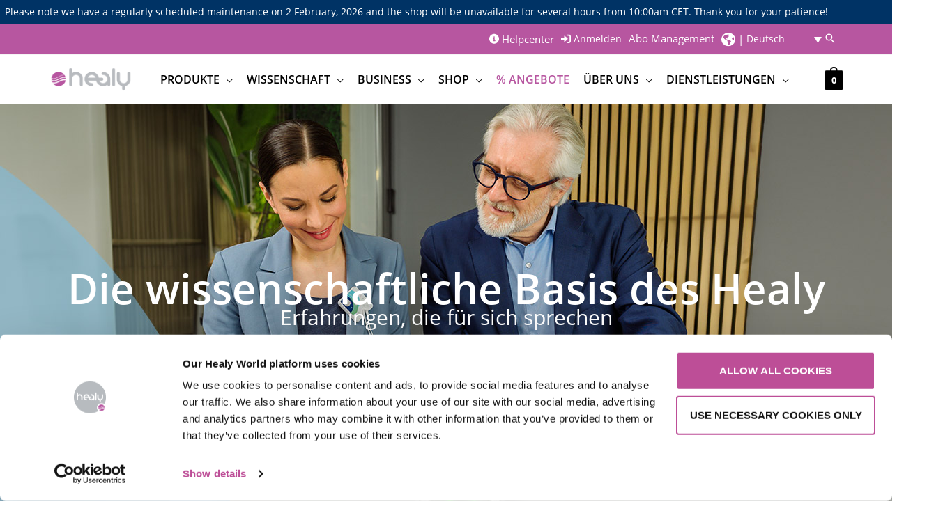

--- FILE ---
content_type: text/css; charset=utf-8
request_url: https://eu.healy.shop/wp-content/plugins/car-configurator/public/css/product-filter-frontend.css?ver=3.1.1
body_size: 1398
content:
/**
 * All of the CSS for your public-facing functionality should be
 * included in this file.
 */
form.cart p,
form.cart > p {
   display: flex;
   flex-flow: column;
   position: relative;
}
form.cart p label,
form.cart > p label {
   margin-bottom: 10px;
   display: none;
}

form.cart p label.shown,
form.cart > p label.shown,
form.cart > p select.wcj_product_input_fields.shown,
form.cart p select.wcj_product_input_fields.shown {
   visibility: visible;
   display: block;
}

.button.single_add_to_cart_button.button-disabled {
   pointer-events: none;
   opacity: 0.5;
   cursor: not-allowed;
   cursor: -moz-not-allowed;
   cursor: -webkit-not-allowed;
}

body select option:disabled {
   color:#a6a7a0;
}

.cart_item dl.variation {
   font-size: 13px;
}
.mini_cart_item dl,
.cart_item .product-name dl {
   display: none;
}
.mini_cart_item dl.variation,
.cart_item .product-name dl.variation {
   display: block;
   font-size: 12px;
   font-weight: 400;
}

.js-disabled-container.hidden {
   display: none;
}

.wcpbc-spinner,
.wcpbc-spinner:before,
.wcpbc-spinner:after {
  border-radius: 50%;
  width: 2.5em;
  height: 2.5em;
  -webkit-animation-fill-mode: both;
  animation-fill-mode: both;
  -webkit-animation: dotted_spinner 1.8s infinite ease-in-out;
  animation: dotted_spinner 1.8s infinite ease-in-out;
}
.wcpbc-spinner {
	display: block;
	font-size: 20%;
	margin: 0;
	position: absolute;
	top: 10%;
	right: 45%;
	visibility: visible;
	text-indent: -9999em;
	-webkit-transform: translateZ(0);
	-ms-transform: translateZ(0);
	transform: translateZ(0);
	-webkit-animation-delay: -0.16s;
	animation-delay: -0.16s;
}
.wcpbc-spinner:before,
.wcpbc-spinner:after {
  content: '';
  position: absolute;
  top: 0;
}
.wcpbc-spinner:before {
  left: -3.5em;
  -webkit-animation-delay: -0.32s;
  animation-delay: -0.32s;
}
.wcpbc-spinner:after {
  left: 3.5em;
}
@-webkit-keyframes dotted_spinner {
  0%,
  80%,
  100% {
    box-shadow: 0 2.5em 0 -1.3em;
  }
  40% {
    box-shadow: 0 2.5em 0 0;
  }
}
@keyframes dotted_spinner {
  0%,
  80%,
  100% {
    box-shadow: 0 2.5em 0 -1.3em;
  }
  40% {
    box-shadow: 0 2.5em 0 0;
  }
}
.js-disabled-container {
   margin-bottom: 30px;
   margin-top: -50px;
}

.woocommerce div.product form.cart .button.single_add_to_cart_button {
   margin-left: 0px;
}

form.cart select.wcj_product_input_fields {
   background-image: url("data:image/svg+xml,%3Csvg class='ast-arrow-svg' xmlns='http://www.w3.org/2000/svg' xmlns:xlink='http://www.w3.org/1999/xlink' version='1.1' x='0px' y='0px' width='26px' height='16.043px' fill='%234B4F58' viewBox='57 35.171 26 16.043' enable-background='new 57 35.171 26 16.043' xml:space='preserve' %3E%3Cpath d='M57.5,38.193l12.5,12.5l12.5-12.5l-2.5-2.5l-10,10l-10-10L57.5,38.193z'%3E%3C/path%3E%3C/svg%3E");
   background-position-y: 50%;
   background-size: 11px;
   background-repeat: no-repeat;
   background-position-x: calc( 100% - 10px );
   -webkit-appearance: none;
   -moz-appearance: none;
   padding-right: 2em;
}

form.cart select.wcj_product_input_fields.no-devices {
   border-color: #ead835;
   color: #ead835;
}

--- FILE ---
content_type: text/css; charset=utf-8
request_url: https://eu.healy.shop/wp-content/plugins/car-configurator/public/css/mag-healy.css?ver=3.1.1
body_size: 1668
content:
.single-product.is-mag-healy-bundle .cart_group .bundled_item_optional {
    box-shadow: 0px 0px 15px rgba(0, 0, 0, 0.15);
    border-radius: 10px;
    display: flex;
    align-items: center;
    padding: 20px 20px 20px 65px !important;
    margin-bottom: 10px !important;
}

.single-product.is-mag-healy-bundle .cart_group .bundled_item_optional .bundled_product_permalink {
    display: none;
}

.single-product.is-mag-healy-bundle .cart_group .bundled_item_optional.active {
    background: #73AD9E;
}

.single-product.is-mag-healy-bundle .cart_group .bundled_item_optional .product_title {
    margin-bottom: 5px;
}

.single-product.is-mag-healy-bundle .cart_group .bundled_item_optional.sku_water.active {
    background: #516C91;
}

.single-product.is-mag-healy-bundle .cart_group .bundled_item_optional.sku_atmosphere.active {
    background: #68668F;
}

.single-product.is-mag-healy-bundle .cart_group .bundled_item_optional.sku_mcmakin.active {
    background: #57928E;
}

.single-product.is-mag-healy-bundle .cart_group .bundled_item_optional .bundled_product_checkbox {
    position: absolute;
    left: 20px;
}

.single-product.is-mag-healy-bundle .cart_group .bundled_item_optional.active .product_title,
.single-product.is-mag-healy-bundle .cart_group .bundled_item_optional.active .price,
.single-product.is-mag-healy-bundle .cart_group .bundled_item_optional.active .bundled_product_optional_checkbox {
    color: white !important;
}

.single-product.is-mag-healy-bundle .cart_group .bundled_item_optional.active .variations_form {
    display: block !important;
}

.single-product.is-mag-healy-bundle .woocommerce-variation-price,
.single-product.is-mag-healy-bundle .cart_group .bundled_item_optional.active .variations_form .variations,
.single-product.is-mag-healy-bundle .cart_group .bundled_item_optional.active .variations_form .woocommerce-variation-price,
.single-product.is-mag-healy-bundle .cart_group .bundled_item_optional.active .variations_form .woocommerce-variation-availability {
    display: none !important;
}

.single-product.is-mag-healy-bundle .cart_group .bundled_item_optional.active .variations_form .woocommerce-variation-description {
    color: white !important;
    font-weight: 400;
    margin-top: 1em;
    font-size: 12px;
}

.single-product.is-mag-healy-bundle .cart_group .bundled_item_optional .bundled_product_checkbox {
    -webkit-appearance: none;
    appearance: none;
    background-color: #fff;
    margin: 0;
    width: 30px !important;
    height: 30px;
    border: 1px solid #D9D9D9;
    border-radius: 3px;
    top: 50%;
    transform: translateY(-50%);
    cursor: pointer;
}

.single-product.is-mag-healy-bundle .cart_group .bundled_item_optional .bundled_product_checkbox::before {
    content: "";
    width: 24px;
    height: 24px;
    border-radius: 3px;
    display: block;
    margin-left: 2px;
    margin-top: 2px;
    display: none;
}

.single-product.is-mag-healy-bundle .cart_group .bundled_item_optional.active .bundled_product_checkbox::after {
    content: "";
    width: 22px;
    height: 20px;
    background-position: center;
    background: url(../images/check-solid.svg) no-repeat;
    margin-left: 2px;
    position: absolute;
    top: 50%;
    transform: translate(-50%, -50%);
    left: 50%;
    line-height: 1;
}

.single-product.is-mag-healy-bundle .cart_group .bundled_item_optional.active .bundled_product_checkbox::before {
    background: #73AD9E;
}

.single-product.is-mag-healy-bundle .cart_group .bundled_item_optional.sku_water.active .bundled_product_checkbox::before {
    background: #516C91;
}

.single-product.is-mag-healy-bundle .cart_group .bundled_item_optional.sku_atmosphere.active .bundled_product_checkbox::before {
    background: #68668F;
}

.single-product.is-mag-healy-bundle .cart_group .bundled_item_optional.sku_mcmakin.active .bundled_product_checkbox::before {
    background: #57928E;
}

.single-product.is-mag-healy-bundle .cart_group .bundled_item_optional.active .bundled_product_checkbox::before {
    display: block;
}

.single-product.is-mag-healy-bundle .cart_group .bundled_item_optional.active .bundled_product_images {
    pointer-events: none;
}


.single-product.is-mag-healy-bundle .cart_group .bundled_item_optional.active .bundled_item_optional_selection {
    display: flex;
}

.is-mag-healy-bundle .product-group {
    margin-bottom: 2em;
}

.is-mag-healy-bundle .product-group__headline {
    margin-top: 0;
    color: rgb(58, 60, 58);
    font-size: 16px;
    font-weight: 700;
}

.is-mag-healy-bundle .bundled_item_optional_selection {
    display: flex;
    border: 1px solid white;
    border-radius: 10px;
    margin-top: 20px;
    gap: 10px;
    display: none;
    justify-content: space-between;
    align-items: center;
    padding: 0 20px;
    position: relative;
}

.is-mag-healy-bundle .bundled_item_optional_selection_option {
    text-align: center;
    color: white;
    font-size: 16px;
    font-weight: 600;
    padding: 8px 0;
    flex: 1 1 auto;
    min-width: 50px;
}

.is-mag-healy-bundle .bundled_item_optional_selection_option.active {
    background: white;
    position: relative;
    transform: scale(1.5);
    color: black;
    padding: 8px 9px;
    font-size: 12px;
}

.is-mag-healy-bundle .bundled_item_optional_selection_indicator {
    position: absolute;
    background: white;
    padding: 10px 5px;
    display: flex;
    opacity: 0;
    flex-direction: column;
    align-items: center;
    border-radius: 10px;
    word-wrap: break-word;
    box-shadow: 0px 4px 4px rgba(0, 0, 0, 0.25);
    top: -6px;
    left: 0px;
    color: #333;
    font-weight: 600;
    line-height: 1.2;
    font-size: 16px;
    transition: transform 0.2s cubic-bezier(0.4, 0, 0.2, 1) 0.05s;
    will-change: transform;
    pointer-events: none;
    min-width: 53px;
}

.is-mag-healy-bundle .bundled_item_optional_selection_indicator span {
    display: block;
    text-transform: uppercase;
    font-size: 10px;
    font-weight: 600;
    color: #9F9F9F;
}

.is-mag-healy-bundle .bundled_item_optional_selection_indicator:hover,
.is-mag-healy-bundle .bundled_item_optional_selection_option:hover {
    cursor: pointer;
}

form.variations_form.loading {
    opacity: 0.2;
    pointer-events: none;
}

.single-product.is-mag-healy-bundle .bundled_product_excerpt {
    display: none;
}

.single-product.is-mag-healy-bundle .bundled_product_excerpt p {
    font-size: 13px;
    color: white;
    line-height: 155%;
}

/* Apply Coupon Button fix */
@media only screen and (max-width: 768px) {

    .is-mag-healy-bundle .woocommerce #content table.cart .button[name=apply_coupon],
    .is-mag-healy-bundle .woocommerce-page #content table.cart .button[name=apply_coupon] {
        padding-left: 20px;
        padding-right: 20px;
    }
}

.is-mag-healy-bundle .bundled_item_optional .bundle_product_selection_title {
    display: none;
    margin-top: 1.25em;
    margin-bottom: -0.9em;
}

.is-mag-healy-bundle .bundled_item_optional.active .bundle_product_selection_title {
    display: block;
}

.single-product:not(.is-mag-healy-bundle) .bundle_product_selection_title {
    display: none;
}

.healy-bundle-error .msg {
    margin: 0;
}

--- FILE ---
content_type: text/css; charset=utf-8
request_url: https://eu.healy.shop/wp-content/plugins/hcc-europe/public/css/hcc-europe-public.css?ver=1.0.0
body_size: 668
content:
/**
 * All of the CSS for your public-facing functionality should be
 * included in this file.
 */

.healy-read-only .select2-container .select2-selection--single {
    background-image: none;
}

#trustedWidget{
    z-index: 2147483647;
    position: fixed;
    background-color:#ffffff;
    border-radius:7px;
    bottom:6em;
    margin-left:1em;
    box-shadow: 1px 1px 10px -1px #aaa;
}

@media only screen and (max-width: 600px) {
    #zsiq_float #titlediv {
       display: none;
       }
}

/* hide the application of your choice in the cart & checkout */
.woocommerce-cart table.shop_table dl .variation-SelectApplicationofYourChoice,
.woocommerce-cart table.shop_table dl dt.variation-SelectApplicationofYourChoice dd,
.woocommerce-checkout table.shop_table dl .variation-SelectApplicationofYourChoice,
.woocommerce-checkout table.shop_table dl dt.variation-SelectApplicationofYourChoice dd {
    display: none !important;
}


--- FILE ---
content_type: text/css; charset=utf-8
request_url: https://eu.healy.shop/wp-content/themes/healy-shop/css/healy-country-switcher.css?ver=70443c9f56266211430b6a006dd1cb42
body_size: 1519
content:
.c-country-switcher {
    position: fixed;
    top: 0;
    right: 0;
    left: 0;
    bottom: 0;
    background-color: rgba(0, 0, 0, 0.75);
    z-index: 9999;
    display: flex;
    justify-content: center;
    align-items: center;
    transition: opacity 0.3s ease-in-out;
    will-change: opacity;
    opacity: 1;
}

.c-country-switcher.is-hidden {
    opacity: 0;
    pointer-events: none;
}

.c-country-switcher__toggle {
    cursor: pointer;
}

.c-country-switcher__content {
    position: relative;
    background: #F5F5F5;
    padding: 2.625em 3.25em;
    transform: translateY(0);
    transition: transform 0.3s ease-in-out;
    will-change: transform;
}

.c-country-switcher__content.is-hidden {
    display: none;
}

.c-country-switcher.is-hidden .c-country-switcher__content {
    transform: translateY(-100vh);
}

.c-country-switcher__close {
    position: absolute;
    right: 5px;
    top: 5px;
    padding: 0 10px;
    cursor: pointer;
    font-size: 40px;
    line-height: 1;
}

.c-country-switcher__current-country {
    padding: 30px;
    width: auto;
    max-width: 700px;
    text-align: center;
    margin: 0 20px;
}

@media screen and (min-width: 720px) {
    .c-country-switcher__current-country {
        margin: 0;
        padding: 3em;
    }
}

.c-country-switcher__current-country > * + * {
    margin-top: 20px;
}

.c-country-switcher__current {
    color: #D95BB7;
    font-size: 20px;
    font-weight: 600;
}

@media screen and (min-width: 720px) {
    .c-country-switcher__current {
        font-size: 22px;
    }
}

.c-country-switcher__btn {
    display: block;
    font-size: 18px;
    font-weight: 600;
    color: #fff;
    background-color: #56BF99;
    border-radius: 2rem;
    padding: 0.625rem 3rem;
    transition: background-color .3s;
    margin: 40px auto 0;
    border: none;
}

.c-country-switcher__btn:hover,
.c-country-switcher__btn:active,
.c-country-switcher__btn:focus {
    background-color: #53CEA2;
    color: #fff;
}

.c-country-switcher__country-selection {
    width: 100vw;
    height: 100vh;
    max-height: -webkit-fill-available;
    overflow-x: scroll;
    padding: 10px 0 0 0;
}

@media screen and (min-width: 720px) {
    .c-country-switcher__country-selection {
        margin-top: 40px;
        align-self: flex-start;
        overflow: auto;
        padding: 2.625em 1.5em;
        max-width: 1400px;
        height: auto;
        max-height: calc(100vh - 80px);
    }
}

@media screen and (min-width: 820px) {
    .c-country-switcher__country-selection {
        padding: 2.625em 3.25em;
    }
}
@media screen and (min-width: 1024px) {
    .c-country-switcher__country-selection {
        margin-top: 80px;
        max-height: calc(100vh - 160px);
    }
}


.c-country-switcher__country-item {
    display: flex;
    flex-shrink: 0;
    flex-basis: 50%;
    justify-content: flex-start;
    align-items: flex-start;
    flex-direction: column;
    margin-bottom: 30px;
}

@media screen and (min-width: 540px) {
    .c-country-switcher__country-item {
        flex-basis: 33.333%;
    }
}

@media screen and (min-width: 767px) {
    .c-country-switcher__country-item {
        flex-direction: row;
        margin-bottom: 25px;
    }
}

@media screen and (min-width: 1150px) {
    .c-country-switcher__country-item {
        flex-basis: 25%;
    }
}

@media screen and (min-width: 1400px) {
    .c-country-switcher__country-item {
        flex-basis: 20%;
    }
}

.c-country-switcher__country-item.is-hidden {
    display: none;
}

.c-country-switcher__country-name {
    font-size: 14px;
    font-weight: 600;
}

@media screen and (min-width: 720px) {
    .c-country-switcher__country-name {
        font-size: 16px;
    }
}

.c-country-switcher__country-meta {
    margin: 8px 0 0 0;
    line-height: 1.2;
}

@media screen and (min-width: 767px) {
    .c-country-switcher__country-meta {
        margin: 0 0 0 10px;
    }
}

.c-country-switcher__country-link {
    font-size: 13px;
    color: #0D75B5;
    text-decoration: underline;
}

@media screen and (min-width: 720px) {
    .c-country-switcher__country-link {
        font-size: 14px;
    }
}

.c-country-switcher__country-list {
    display: flex;
    align-items: center;
    width: 100%;
    padding: 0 20px;
    flex-wrap: wrap;
}

@media screen and (min-width: 720px) {
    .c-country-switcher__country-list {
        padding: 0;
    }
}

.c-country-switcher__headline {
    font-size: 20px;
    font-weight: 600;
    padding: 0 20px;
}

@media screen and (min-width: 374px) {
    .c-country-switcher__headline {
        font-size: 22px;
    }
}

@media screen and (min-width: 720px) {
    .c-country-switcher__headline {
        font-size: 26px;
        padding: 0
    }
}

.c-country-switcher__region-list {
    list-style: none;
    margin: 1em 0 1.75em;
    display: flex;
    flex-wrap: wrap;
    justify-content: space-between;
}

@media screen and (min-width: 720px) {
    .c-country-switcher__region-list {
        justify-content: flex-start;
    }
}

.c-country-switcher__region-item {
    background: #fff;
    padding: 0.75em 20px;
    text-transform: none;
    font-size: 16px;
    font-weight: 600;
    transition: all 0.2s ease-in-out;
    flex-basis: calc(50% - 2px);
    margin-bottom: 4px;
}

@media screen and (min-width: 720px) {
    .c-country-switcher__region-item {
        font-size: 18px;
        padding: 0.75em 2em;
        flex-basis: auto;
        margin-bottom: 0;
    }
}

.c-country-switcher__region-item:hover,
.c-country-switcher__region-item.is-active {
    cursor: pointer;
    background: #d95bb7;
    color: #fff;
}

@media screen and (min-width: 720px) {
    .c-country-switcher__region-item + .c-country-switcher__region-item {
        margin-left: 20px;
    }
}

.c-country-switcher__country-flag {
    max-width: 60px;
}

--- FILE ---
content_type: text/css; charset=utf-8
request_url: https://eu.healy.shop/wp-content/themes/healy-shop/css/fonts.css?ver=2.1.0
body_size: 1898
content:
/* open-sans-300 - vietnamese_latin-ext_latin_greek-ext_greek_cyrillic-ext_cyrillic */
@font-face {
  font-family: 'Open Sans';
  font-style: normal;
  font-weight: 300;
  src: url('../fonts/open-sans-v18-vietnamese_latin-ext_latin_greek-ext_greek_cyrillic-ext_cyrillic-300.eot'); /* IE9 Compat Modes */
  src: local('Open Sans Light'), local('OpenSans-Light'),
       url('../fonts/open-sans-v18-vietnamese_latin-ext_latin_greek-ext_greek_cyrillic-ext_cyrillic-300.eot?#iefix') format('embedded-opentype'), /* IE6-IE8 */
       url('../fonts/open-sans-v18-vietnamese_latin-ext_latin_greek-ext_greek_cyrillic-ext_cyrillic-300.woff2') format('woff2'), /* Super Modern Browsers */
       url('../fonts/open-sans-v18-vietnamese_latin-ext_latin_greek-ext_greek_cyrillic-ext_cyrillic-300.woff') format('woff'), /* Modern Browsers */
       url('../fonts/open-sans-v18-vietnamese_latin-ext_latin_greek-ext_greek_cyrillic-ext_cyrillic-300.ttf') format('truetype'), /* Safari, Android, iOS */
       url('../fonts/open-sans-v18-vietnamese_latin-ext_latin_greek-ext_greek_cyrillic-ext_cyrillic-300.svg#OpenSans') format('svg'); /* Legacy iOS */
}
/* open-sans-300italic - vietnamese_latin-ext_latin_greek-ext_greek_cyrillic-ext_cyrillic */
@font-face {
  font-family: 'Open Sans';
  font-style: italic;
  font-weight: 300;
  src: url('../fonts/open-sans-v18-vietnamese_latin-ext_latin_greek-ext_greek_cyrillic-ext_cyrillic-300italic.eot'); /* IE9 Compat Modes */
  src: local('Open Sans Light Italic'), local('OpenSans-LightItalic'),
       url('../fonts/open-sans-v18-vietnamese_latin-ext_latin_greek-ext_greek_cyrillic-ext_cyrillic-300italic.eot?#iefix') format('embedded-opentype'), /* IE6-IE8 */
       url('../fonts/open-sans-v18-vietnamese_latin-ext_latin_greek-ext_greek_cyrillic-ext_cyrillic-300italic.woff2') format('woff2'), /* Super Modern Browsers */
       url('../fonts/open-sans-v18-vietnamese_latin-ext_latin_greek-ext_greek_cyrillic-ext_cyrillic-300italic.woff') format('woff'), /* Modern Browsers */
       url('../fonts/open-sans-v18-vietnamese_latin-ext_latin_greek-ext_greek_cyrillic-ext_cyrillic-300italic.ttf') format('truetype'), /* Safari, Android, iOS */
       url('../fonts/open-sans-v18-vietnamese_latin-ext_latin_greek-ext_greek_cyrillic-ext_cyrillic-300italic.svg#OpenSans') format('svg'); /* Legacy iOS */
}
/* open-sans-regular - vietnamese_latin-ext_latin_greek-ext_greek_cyrillic-ext_cyrillic */
@font-face {
  font-family: 'Open Sans';
  font-style: normal;
  font-weight: 400;
  src: url('../fonts/open-sans-v18-vietnamese_latin-ext_latin_greek-ext_greek_cyrillic-ext_cyrillic-regular.eot'); /* IE9 Compat Modes */
  src: local('Open Sans Regular'), local('OpenSans-Regular'),
       url('../fonts/open-sans-v18-vietnamese_latin-ext_latin_greek-ext_greek_cyrillic-ext_cyrillic-regular.eot?#iefix') format('embedded-opentype'), /* IE6-IE8 */
       url('../fonts/open-sans-v18-vietnamese_latin-ext_latin_greek-ext_greek_cyrillic-ext_cyrillic-regular.woff2') format('woff2'), /* Super Modern Browsers */
       url('../fonts/open-sans-v18-vietnamese_latin-ext_latin_greek-ext_greek_cyrillic-ext_cyrillic-regular.woff') format('woff'), /* Modern Browsers */
       url('../fonts/open-sans-v18-vietnamese_latin-ext_latin_greek-ext_greek_cyrillic-ext_cyrillic-regular.ttf') format('truetype'), /* Safari, Android, iOS */
       url('../fonts/open-sans-v18-vietnamese_latin-ext_latin_greek-ext_greek_cyrillic-ext_cyrillic-regular.svg#OpenSans') format('svg'); /* Legacy iOS */
}
/* open-sans-italic - vietnamese_latin-ext_latin_greek-ext_greek_cyrillic-ext_cyrillic */
@font-face {
  font-family: 'Open Sans';
  font-style: italic;
  font-weight: 400;
  src: url('../fonts/open-sans-v18-vietnamese_latin-ext_latin_greek-ext_greek_cyrillic-ext_cyrillic-italic.eot'); /* IE9 Compat Modes */
  src: local('Open Sans Italic'), local('OpenSans-Italic'),
       url('../fonts/open-sans-v18-vietnamese_latin-ext_latin_greek-ext_greek_cyrillic-ext_cyrillic-italic.eot?#iefix') format('embedded-opentype'), /* IE6-IE8 */
       url('../fonts/open-sans-v18-vietnamese_latin-ext_latin_greek-ext_greek_cyrillic-ext_cyrillic-italic.woff2') format('woff2'), /* Super Modern Browsers */
       url('../fonts/open-sans-v18-vietnamese_latin-ext_latin_greek-ext_greek_cyrillic-ext_cyrillic-italic.woff') format('woff'), /* Modern Browsers */
       url('../fonts/open-sans-v18-vietnamese_latin-ext_latin_greek-ext_greek_cyrillic-ext_cyrillic-italic.ttf') format('truetype'), /* Safari, Android, iOS */
       url('../fonts/open-sans-v18-vietnamese_latin-ext_latin_greek-ext_greek_cyrillic-ext_cyrillic-italic.svg#OpenSans') format('svg'); /* Legacy iOS */
}
/* open-sans-600 - vietnamese_latin-ext_latin_greek-ext_greek_cyrillic-ext_cyrillic */
@font-face {
  font-family: 'Open Sans';
  font-style: normal;
  font-weight: 600;
  src: url('../fonts/open-sans-v18-vietnamese_latin-ext_latin_greek-ext_greek_cyrillic-ext_cyrillic-600.eot'); /* IE9 Compat Modes */
  src: local('Open Sans SemiBold'), local('OpenSans-SemiBold'),
       url('../fonts/open-sans-v18-vietnamese_latin-ext_latin_greek-ext_greek_cyrillic-ext_cyrillic-600.eot?#iefix') format('embedded-opentype'), /* IE6-IE8 */
       url('../fonts/open-sans-v18-vietnamese_latin-ext_latin_greek-ext_greek_cyrillic-ext_cyrillic-600.woff2') format('woff2'), /* Super Modern Browsers */
       url('../fonts/open-sans-v18-vietnamese_latin-ext_latin_greek-ext_greek_cyrillic-ext_cyrillic-600.woff') format('woff'), /* Modern Browsers */
       url('../fonts/open-sans-v18-vietnamese_latin-ext_latin_greek-ext_greek_cyrillic-ext_cyrillic-600.ttf') format('truetype'), /* Safari, Android, iOS */
       url('../fonts/open-sans-v18-vietnamese_latin-ext_latin_greek-ext_greek_cyrillic-ext_cyrillic-600.svg#OpenSans') format('svg'); /* Legacy iOS */
}
/* open-sans-600italic - vietnamese_latin-ext_latin_greek-ext_greek_cyrillic-ext_cyrillic */
@font-face {
  font-family: 'Open Sans';
  font-style: italic;
  font-weight: 600;
  src: url('../fonts/open-sans-v18-vietnamese_latin-ext_latin_greek-ext_greek_cyrillic-ext_cyrillic-600italic.eot'); /* IE9 Compat Modes */
  src: local('Open Sans SemiBold Italic'), local('OpenSans-SemiBoldItalic'),
       url('../fonts/open-sans-v18-vietnamese_latin-ext_latin_greek-ext_greek_cyrillic-ext_cyrillic-600italic.eot?#iefix') format('embedded-opentype'), /* IE6-IE8 */
       url('../fonts/open-sans-v18-vietnamese_latin-ext_latin_greek-ext_greek_cyrillic-ext_cyrillic-600italic.woff2') format('woff2'), /* Super Modern Browsers */
       url('../fonts/open-sans-v18-vietnamese_latin-ext_latin_greek-ext_greek_cyrillic-ext_cyrillic-600italic.woff') format('woff'), /* Modern Browsers */
       url('../fonts/open-sans-v18-vietnamese_latin-ext_latin_greek-ext_greek_cyrillic-ext_cyrillic-600italic.ttf') format('truetype'), /* Safari, Android, iOS */
       url('../fonts/open-sans-v18-vietnamese_latin-ext_latin_greek-ext_greek_cyrillic-ext_cyrillic-600italic.svg#OpenSans') format('svg'); /* Legacy iOS */
}
/* open-sans-700 - vietnamese_latin-ext_latin_greek-ext_greek_cyrillic-ext_cyrillic */
@font-face {
  font-family: 'Open Sans';
  font-style: normal;
  font-weight: 700;
  src: url('../fonts/open-sans-v18-vietnamese_latin-ext_latin_greek-ext_greek_cyrillic-ext_cyrillic-700.eot'); /* IE9 Compat Modes */
  src: local('Open Sans Bold'), local('OpenSans-Bold'),
       url('../fonts/open-sans-v18-vietnamese_latin-ext_latin_greek-ext_greek_cyrillic-ext_cyrillic-700.eot?#iefix') format('embedded-opentype'), /* IE6-IE8 */
       url('../fonts/open-sans-v18-vietnamese_latin-ext_latin_greek-ext_greek_cyrillic-ext_cyrillic-700.woff2') format('woff2'), /* Super Modern Browsers */
       url('../fonts/open-sans-v18-vietnamese_latin-ext_latin_greek-ext_greek_cyrillic-ext_cyrillic-700.woff') format('woff'), /* Modern Browsers */
       url('../fonts/open-sans-v18-vietnamese_latin-ext_latin_greek-ext_greek_cyrillic-ext_cyrillic-700.ttf') format('truetype'), /* Safari, Android, iOS */
       url('../fonts/open-sans-v18-vietnamese_latin-ext_latin_greek-ext_greek_cyrillic-ext_cyrillic-700.svg#OpenSans') format('svg'); /* Legacy iOS */
}
/* open-sans-700italic - vietnamese_latin-ext_latin_greek-ext_greek_cyrillic-ext_cyrillic */
@font-face {
  font-family: 'Open Sans';
  font-style: italic;
  font-weight: 700;
  src: url('../fonts/open-sans-v18-vietnamese_latin-ext_latin_greek-ext_greek_cyrillic-ext_cyrillic-700italic.eot'); /* IE9 Compat Modes */
  src: local('Open Sans Bold Italic'), local('OpenSans-BoldItalic'),
       url('../fonts/open-sans-v18-vietnamese_latin-ext_latin_greek-ext_greek_cyrillic-ext_cyrillic-700italic.eot?#iefix') format('embedded-opentype'), /* IE6-IE8 */
       url('../fonts/open-sans-v18-vietnamese_latin-ext_latin_greek-ext_greek_cyrillic-ext_cyrillic-700italic.woff2') format('woff2'), /* Super Modern Browsers */
       url('../fonts/open-sans-v18-vietnamese_latin-ext_latin_greek-ext_greek_cyrillic-ext_cyrillic-700italic.woff') format('woff'), /* Modern Browsers */
       url('../fonts/open-sans-v18-vietnamese_latin-ext_latin_greek-ext_greek_cyrillic-ext_cyrillic-700italic.ttf') format('truetype'), /* Safari, Android, iOS */
       url('../fonts/open-sans-v18-vietnamese_latin-ext_latin_greek-ext_greek_cyrillic-ext_cyrillic-700italic.svg#OpenSans') format('svg'); /* Legacy iOS */
}
/* open-sans-800 - vietnamese_latin-ext_latin_greek-ext_greek_cyrillic-ext_cyrillic */
@font-face {
  font-family: 'Open Sans';
  font-style: normal;
  font-weight: 800;
  src: url('../fonts/open-sans-v18-vietnamese_latin-ext_latin_greek-ext_greek_cyrillic-ext_cyrillic-800.eot'); /* IE9 Compat Modes */
  src: local('Open Sans ExtraBold'), local('OpenSans-ExtraBold'),
       url('../fonts/open-sans-v18-vietnamese_latin-ext_latin_greek-ext_greek_cyrillic-ext_cyrillic-800.eot?#iefix') format('embedded-opentype'), /* IE6-IE8 */
       url('../fonts/open-sans-v18-vietnamese_latin-ext_latin_greek-ext_greek_cyrillic-ext_cyrillic-800.woff2') format('woff2'), /* Super Modern Browsers */
       url('../fonts/open-sans-v18-vietnamese_latin-ext_latin_greek-ext_greek_cyrillic-ext_cyrillic-800.woff') format('woff'), /* Modern Browsers */
       url('../fonts/open-sans-v18-vietnamese_latin-ext_latin_greek-ext_greek_cyrillic-ext_cyrillic-800.ttf') format('truetype'), /* Safari, Android, iOS */
       url('../fonts/open-sans-v18-vietnamese_latin-ext_latin_greek-ext_greek_cyrillic-ext_cyrillic-800.svg#OpenSans') format('svg'); /* Legacy iOS */
}
/* open-sans-800italic - vietnamese_latin-ext_latin_greek-ext_greek_cyrillic-ext_cyrillic */
@font-face {
  font-family: 'Open Sans';
  font-style: italic;
  font-weight: 800;
  src: url('../fonts/open-sans-v18-vietnamese_latin-ext_latin_greek-ext_greek_cyrillic-ext_cyrillic-800italic.eot'); /* IE9 Compat Modes */
  src: local('Open Sans ExtraBold Italic'), local('OpenSans-ExtraBoldItalic'),
       url('../fonts/open-sans-v18-vietnamese_latin-ext_latin_greek-ext_greek_cyrillic-ext_cyrillic-800italic.eot?#iefix') format('embedded-opentype'), /* IE6-IE8 */
       url('../fonts/open-sans-v18-vietnamese_latin-ext_latin_greek-ext_greek_cyrillic-ext_cyrillic-800italic.woff2') format('woff2'), /* Super Modern Browsers */
       url('../fonts/open-sans-v18-vietnamese_latin-ext_latin_greek-ext_greek_cyrillic-ext_cyrillic-800italic.woff') format('woff'), /* Modern Browsers */
       url('../fonts/open-sans-v18-vietnamese_latin-ext_latin_greek-ext_greek_cyrillic-ext_cyrillic-800italic.ttf') format('truetype'), /* Safari, Android, iOS */
       url('../fonts/open-sans-v18-vietnamese_latin-ext_latin_greek-ext_greek_cyrillic-ext_cyrillic-800italic.svg#OpenSans') format('svg'); /* Legacy iOS */
}

/* montserrat-100 - cyrillic_cyrillic-ext_latin_latin-ext_vietnamese */
@font-face {
  font-display: swap; /* Check https://developer.mozilla.org/en-US/docs/Web/CSS/@font-face/font-display for other options. */
  font-family: 'Montserrat';
  font-style: normal;
  font-weight: 100;
  src: url('../fonts/montserrat-v31-cyrillic_cyrillic-ext_latin_latin-ext_vietnamese-100.eot'); /* IE9 Compat Modes */
  src: url('../fonts/montserrat-v31-cyrillic_cyrillic-ext_latin_latin-ext_vietnamese-100.eot?#iefix') format('embedded-opentype'), /* IE6-IE8 */
       url('../fonts/montserrat-v31-cyrillic_cyrillic-ext_latin_latin-ext_vietnamese-100.woff2') format('woff2'), /* Chrome 36+, Opera 23+, Firefox 39+, Safari 12+, iOS 10+ */
       url('../fonts/montserrat-v31-cyrillic_cyrillic-ext_latin_latin-ext_vietnamese-100.woff') format('woff'), /* Chrome 5+, Firefox 3.6+, IE 9+, Safari 5.1+, iOS 5+ */
       url('../fonts/montserrat-v31-cyrillic_cyrillic-ext_latin_latin-ext_vietnamese-100.ttf') format('truetype'), /* Chrome 4+, Firefox 3.5+, IE 9+, Safari 3.1+, iOS 4.2+, Android Browser 2.2+ */
       url('../fonts/montserrat-v31-cyrillic_cyrillic-ext_latin_latin-ext_vietnamese-100.svg#Montserrat') format('svg'); /* Legacy iOS */
}
/* montserrat-100italic - cyrillic_cyrillic-ext_latin_latin-ext_vietnamese */
@font-face {
  font-display: swap; /* Check https://developer.mozilla.org/en-US/docs/Web/CSS/@font-face/font-display for other options. */
  font-family: 'Montserrat';
  font-style: italic;
  font-weight: 100;
  src: url('../fonts/montserrat-v31-cyrillic_cyrillic-ext_latin_latin-ext_vietnamese-100italic.eot'); /* IE9 Compat Modes */
  src: url('../fonts/montserrat-v31-cyrillic_cyrillic-ext_latin_latin-ext_vietnamese-100italic.eot?#iefix') format('embedded-opentype'), /* IE6-IE8 */
       url('../fonts/montserrat-v31-cyrillic_cyrillic-ext_latin_latin-ext_vietnamese-100italic.woff2') format('woff2'), /* Chrome 36+, Opera 23+, Firefox 39+, Safari 12+, iOS 10+ */
       url('../fonts/montserrat-v31-cyrillic_cyrillic-ext_latin_latin-ext_vietnamese-100italic.woff') format('woff'), /* Chrome 5+, Firefox 3.6+, IE 9+, Safari 5.1+, iOS 5+ */
       url('../fonts/montserrat-v31-cyrillic_cyrillic-ext_latin_latin-ext_vietnamese-100italic.ttf') format('truetype'), /* Chrome 4+, Firefox 3.5+, IE 9+, Safari 3.1+, iOS 4.2+, Android Browser 2.2+ */
       url('../fonts/montserrat-v31-cyrillic_cyrillic-ext_latin_latin-ext_vietnamese-100italic.svg#Montserrat') format('svg'); /* Legacy iOS */
}
/* montserrat-200 - cyrillic_cyrillic-ext_latin_latin-ext_vietnamese */
@font-face {
  font-display: swap; /* Check https://developer.mozilla.org/en-US/docs/Web/CSS/@font-face/font-display for other options. */
  font-family: 'Montserrat';
  font-style: normal;
  font-weight: 200;
  src: url('../fonts/montserrat-v31-cyrillic_cyrillic-ext_latin_latin-ext_vietnamese-200.eot'); /* IE9 Compat Modes */
  src: url('../fonts/montserrat-v31-cyrillic_cyrillic-ext_latin_latin-ext_vietnamese-200.eot?#iefix') format('embedded-opentype'), /* IE6-IE8 */
       url('../fonts/montserrat-v31-cyrillic_cyrillic-ext_latin_latin-ext_vietnamese-200.woff2') format('woff2'), /* Chrome 36+, Opera 23+, Firefox 39+, Safari 12+, iOS 10+ */
       url('../fonts/montserrat-v31-cyrillic_cyrillic-ext_latin_latin-ext_vietnamese-200.woff') format('woff'), /* Chrome 5+, Firefox 3.6+, IE 9+, Safari 5.1+, iOS 5+ */
       url('../fonts/montserrat-v31-cyrillic_cyrillic-ext_latin_latin-ext_vietnamese-200.ttf') format('truetype'), /* Chrome 4+, Firefox 3.5+, IE 9+, Safari 3.1+, iOS 4.2+, Android Browser 2.2+ */
       url('../fonts/montserrat-v31-cyrillic_cyrillic-ext_latin_latin-ext_vietnamese-200.svg#Montserrat') format('svg'); /* Legacy iOS */
}
/* montserrat-200italic - cyrillic_cyrillic-ext_latin_latin-ext_vietnamese */
@font-face {
  font-display: swap; /* Check https://developer.mozilla.org/en-US/docs/Web/CSS/@font-face/font-display for other options. */
  font-family: 'Montserrat';
  font-style: italic;
  font-weight: 200;
  src: url('../fonts/montserrat-v31-cyrillic_cyrillic-ext_latin_latin-ext_vietnamese-200italic.eot'); /* IE9 Compat Modes */
  src: url('../fonts/montserrat-v31-cyrillic_cyrillic-ext_latin_latin-ext_vietnamese-200italic.eot?#iefix') format('embedded-opentype'), /* IE6-IE8 */
       url('../fonts/montserrat-v31-cyrillic_cyrillic-ext_latin_latin-ext_vietnamese-200italic.woff2') format('woff2'), /* Chrome 36+, Opera 23+, Firefox 39+, Safari 12+, iOS 10+ */
       url('../fonts/montserrat-v31-cyrillic_cyrillic-ext_latin_latin-ext_vietnamese-200italic.woff') format('woff'), /* Chrome 5+, Firefox 3.6+, IE 9+, Safari 5.1+, iOS 5+ */
       url('../fonts/montserrat-v31-cyrillic_cyrillic-ext_latin_latin-ext_vietnamese-200italic.ttf') format('truetype'), /* Chrome 4+, Firefox 3.5+, IE 9+, Safari 3.1+, iOS 4.2+, Android Browser 2.2+ */
       url('../fonts/montserrat-v31-cyrillic_cyrillic-ext_latin_latin-ext_vietnamese-200italic.svg#Montserrat') format('svg'); /* Legacy iOS */
}
/* montserrat-300 - cyrillic_cyrillic-ext_latin_latin-ext_vietnamese */
@font-face {
  font-display: swap; /* Check https://developer.mozilla.org/en-US/docs/Web/CSS/@font-face/font-display for other options. */
  font-family: 'Montserrat';
  font-style: normal;
  font-weight: 300;
  src: url('../fonts/montserrat-v31-cyrillic_cyrillic-ext_latin_latin-ext_vietnamese-300.eot'); /* IE9 Compat Modes */
  src: url('../fonts/montserrat-v31-cyrillic_cyrillic-ext_latin_latin-ext_vietnamese-300.eot?#iefix') format('embedded-opentype'), /* IE6-IE8 */
       url('../fonts/montserrat-v31-cyrillic_cyrillic-ext_latin_latin-ext_vietnamese-300.woff2') format('woff2'), /* Chrome 36+, Opera 23+, Firefox 39+, Safari 12+, iOS 10+ */
       url('../fonts/montserrat-v31-cyrillic_cyrillic-ext_latin_latin-ext_vietnamese-300.woff') format('woff'), /* Chrome 5+, Firefox 3.6+, IE 9+, Safari 5.1+, iOS 5+ */
       url('../fonts/montserrat-v31-cyrillic_cyrillic-ext_latin_latin-ext_vietnamese-300.ttf') format('truetype'), /* Chrome 4+, Firefox 3.5+, IE 9+, Safari 3.1+, iOS 4.2+, Android Browser 2.2+ */
       url('../fonts/montserrat-v31-cyrillic_cyrillic-ext_latin_latin-ext_vietnamese-300.svg#Montserrat') format('svg'); /* Legacy iOS */
}
/* montserrat-300italic - cyrillic_cyrillic-ext_latin_latin-ext_vietnamese */
@font-face {
  font-display: swap; /* Check https://developer.mozilla.org/en-US/docs/Web/CSS/@font-face/font-display for other options. */
  font-family: 'Montserrat';
  font-style: italic;
  font-weight: 300;
  src: url('../fonts/montserrat-v31-cyrillic_cyrillic-ext_latin_latin-ext_vietnamese-300italic.eot'); /* IE9 Compat Modes */
  src: url('../fonts/montserrat-v31-cyrillic_cyrillic-ext_latin_latin-ext_vietnamese-300italic.eot?#iefix') format('embedded-opentype'), /* IE6-IE8 */
       url('../fonts/montserrat-v31-cyrillic_cyrillic-ext_latin_latin-ext_vietnamese-300italic.woff2') format('woff2'), /* Chrome 36+, Opera 23+, Firefox 39+, Safari 12+, iOS 10+ */
       url('../fonts/montserrat-v31-cyrillic_cyrillic-ext_latin_latin-ext_vietnamese-300italic.woff') format('woff'), /* Chrome 5+, Firefox 3.6+, IE 9+, Safari 5.1+, iOS 5+ */
       url('../fonts/montserrat-v31-cyrillic_cyrillic-ext_latin_latin-ext_vietnamese-300italic.ttf') format('truetype'), /* Chrome 4+, Firefox 3.5+, IE 9+, Safari 3.1+, iOS 4.2+, Android Browser 2.2+ */
       url('../fonts/montserrat-v31-cyrillic_cyrillic-ext_latin_latin-ext_vietnamese-300italic.svg#Montserrat') format('svg'); /* Legacy iOS */
}
/* montserrat-regular - cyrillic_cyrillic-ext_latin_latin-ext_vietnamese */
@font-face {
  font-display: swap; /* Check https://developer.mozilla.org/en-US/docs/Web/CSS/@font-face/font-display for other options. */
  font-family: 'Montserrat';
  font-style: normal;
  font-weight: 400;
  src: url('../fonts/montserrat-v31-cyrillic_cyrillic-ext_latin_latin-ext_vietnamese-regular.eot'); /* IE9 Compat Modes */
  src: url('../fonts/montserrat-v31-cyrillic_cyrillic-ext_latin_latin-ext_vietnamese-regular.eot?#iefix') format('embedded-opentype'), /* IE6-IE8 */
       url('../fonts/montserrat-v31-cyrillic_cyrillic-ext_latin_latin-ext_vietnamese-regular.woff2') format('woff2'), /* Chrome 36+, Opera 23+, Firefox 39+, Safari 12+, iOS 10+ */
       url('../fonts/montserrat-v31-cyrillic_cyrillic-ext_latin_latin-ext_vietnamese-regular.woff') format('woff'), /* Chrome 5+, Firefox 3.6+, IE 9+, Safari 5.1+, iOS 5+ */
       url('../fonts/montserrat-v31-cyrillic_cyrillic-ext_latin_latin-ext_vietnamese-regular.ttf') format('truetype'), /* Chrome 4+, Firefox 3.5+, IE 9+, Safari 3.1+, iOS 4.2+, Android Browser 2.2+ */
       url('../fonts/montserrat-v31-cyrillic_cyrillic-ext_latin_latin-ext_vietnamese-regular.svg#Montserrat') format('svg'); /* Legacy iOS */
}
/* montserrat-italic - cyrillic_cyrillic-ext_latin_latin-ext_vietnamese */
@font-face {
  font-display: swap; /* Check https://developer.mozilla.org/en-US/docs/Web/CSS/@font-face/font-display for other options. */
  font-family: 'Montserrat';
  font-style: italic;
  font-weight: 400;
  src: url('../fonts/montserrat-v31-cyrillic_cyrillic-ext_latin_latin-ext_vietnamese-italic.eot'); /* IE9 Compat Modes */
  src: url('../fonts/montserrat-v31-cyrillic_cyrillic-ext_latin_latin-ext_vietnamese-italic.eot?#iefix') format('embedded-opentype'), /* IE6-IE8 */
       url('../fonts/montserrat-v31-cyrillic_cyrillic-ext_latin_latin-ext_vietnamese-italic.woff2') format('woff2'), /* Chrome 36+, Opera 23+, Firefox 39+, Safari 12+, iOS 10+ */
       url('../fonts/montserrat-v31-cyrillic_cyrillic-ext_latin_latin-ext_vietnamese-italic.woff') format('woff'), /* Chrome 5+, Firefox 3.6+, IE 9+, Safari 5.1+, iOS 5+ */
       url('../fonts/montserrat-v31-cyrillic_cyrillic-ext_latin_latin-ext_vietnamese-italic.ttf') format('truetype'), /* Chrome 4+, Firefox 3.5+, IE 9+, Safari 3.1+, iOS 4.2+, Android Browser 2.2+ */
       url('../fonts/montserrat-v31-cyrillic_cyrillic-ext_latin_latin-ext_vietnamese-italic.svg#Montserrat') format('svg'); /* Legacy iOS */
}
/* montserrat-500 - cyrillic_cyrillic-ext_latin_latin-ext_vietnamese */
@font-face {
  font-display: swap; /* Check https://developer.mozilla.org/en-US/docs/Web/CSS/@font-face/font-display for other options. */
  font-family: 'Montserrat';
  font-style: normal;
  font-weight: 500;
  src: url('../fonts/montserrat-v31-cyrillic_cyrillic-ext_latin_latin-ext_vietnamese-500.eot'); /* IE9 Compat Modes */
  src: url('../fonts/montserrat-v31-cyrillic_cyrillic-ext_latin_latin-ext_vietnamese-500.eot?#iefix') format('embedded-opentype'), /* IE6-IE8 */
       url('../fonts/montserrat-v31-cyrillic_cyrillic-ext_latin_latin-ext_vietnamese-500.woff2') format('woff2'), /* Chrome 36+, Opera 23+, Firefox 39+, Safari 12+, iOS 10+ */
       url('../fonts/montserrat-v31-cyrillic_cyrillic-ext_latin_latin-ext_vietnamese-500.woff') format('woff'), /* Chrome 5+, Firefox 3.6+, IE 9+, Safari 5.1+, iOS 5+ */
       url('../fonts/montserrat-v31-cyrillic_cyrillic-ext_latin_latin-ext_vietnamese-500.ttf') format('truetype'), /* Chrome 4+, Firefox 3.5+, IE 9+, Safari 3.1+, iOS 4.2+, Android Browser 2.2+ */
       url('../fonts/montserrat-v31-cyrillic_cyrillic-ext_latin_latin-ext_vietnamese-500.svg#Montserrat') format('svg'); /* Legacy iOS */
}
/* montserrat-500italic - cyrillic_cyrillic-ext_latin_latin-ext_vietnamese */
@font-face {
  font-display: swap; /* Check https://developer.mozilla.org/en-US/docs/Web/CSS/@font-face/font-display for other options. */
  font-family: 'Montserrat';
  font-style: italic;
  font-weight: 500;
  src: url('../fonts/montserrat-v31-cyrillic_cyrillic-ext_latin_latin-ext_vietnamese-500italic.eot'); /* IE9 Compat Modes */
  src: url('../fonts/montserrat-v31-cyrillic_cyrillic-ext_latin_latin-ext_vietnamese-500italic.eot?#iefix') format('embedded-opentype'), /* IE6-IE8 */
       url('../fonts/montserrat-v31-cyrillic_cyrillic-ext_latin_latin-ext_vietnamese-500italic.woff2') format('woff2'), /* Chrome 36+, Opera 23+, Firefox 39+, Safari 12+, iOS 10+ */
       url('../fonts/montserrat-v31-cyrillic_cyrillic-ext_latin_latin-ext_vietnamese-500italic.woff') format('woff'), /* Chrome 5+, Firefox 3.6+, IE 9+, Safari 5.1+, iOS 5+ */
       url('../fonts/montserrat-v31-cyrillic_cyrillic-ext_latin_latin-ext_vietnamese-500italic.ttf') format('truetype'), /* Chrome 4+, Firefox 3.5+, IE 9+, Safari 3.1+, iOS 4.2+, Android Browser 2.2+ */
       url('../fonts/montserrat-v31-cyrillic_cyrillic-ext_latin_latin-ext_vietnamese-500italic.svg#Montserrat') format('svg'); /* Legacy iOS */
}
/* montserrat-600 - cyrillic_cyrillic-ext_latin_latin-ext_vietnamese */
@font-face {
  font-display: swap; /* Check https://developer.mozilla.org/en-US/docs/Web/CSS/@font-face/font-display for other options. */
  font-family: 'Montserrat';
  font-style: normal;
  font-weight: 600;
  src: url('../fonts/montserrat-v31-cyrillic_cyrillic-ext_latin_latin-ext_vietnamese-600.eot'); /* IE9 Compat Modes */
  src: url('../fonts/montserrat-v31-cyrillic_cyrillic-ext_latin_latin-ext_vietnamese-600.eot?#iefix') format('embedded-opentype'), /* IE6-IE8 */
       url('../fonts/montserrat-v31-cyrillic_cyrillic-ext_latin_latin-ext_vietnamese-600.woff2') format('woff2'), /* Chrome 36+, Opera 23+, Firefox 39+, Safari 12+, iOS 10+ */
       url('../fonts/montserrat-v31-cyrillic_cyrillic-ext_latin_latin-ext_vietnamese-600.woff') format('woff'), /* Chrome 5+, Firefox 3.6+, IE 9+, Safari 5.1+, iOS 5+ */
       url('../fonts/montserrat-v31-cyrillic_cyrillic-ext_latin_latin-ext_vietnamese-600.ttf') format('truetype'), /* Chrome 4+, Firefox 3.5+, IE 9+, Safari 3.1+, iOS 4.2+, Android Browser 2.2+ */
       url('../fonts/montserrat-v31-cyrillic_cyrillic-ext_latin_latin-ext_vietnamese-600.svg#Montserrat') format('svg'); /* Legacy iOS */
}
/* montserrat-600italic - cyrillic_cyrillic-ext_latin_latin-ext_vietnamese */
@font-face {
  font-display: swap; /* Check https://developer.mozilla.org/en-US/docs/Web/CSS/@font-face/font-display for other options. */
  font-family: 'Montserrat';
  font-style: italic;
  font-weight: 600;
  src: url('../fonts/montserrat-v31-cyrillic_cyrillic-ext_latin_latin-ext_vietnamese-600italic.eot'); /* IE9 Compat Modes */
  src: url('../fonts/montserrat-v31-cyrillic_cyrillic-ext_latin_latin-ext_vietnamese-600italic.eot?#iefix') format('embedded-opentype'), /* IE6-IE8 */
       url('../fonts/montserrat-v31-cyrillic_cyrillic-ext_latin_latin-ext_vietnamese-600italic.woff2') format('woff2'), /* Chrome 36+, Opera 23+, Firefox 39+, Safari 12+, iOS 10+ */
       url('../fonts/montserrat-v31-cyrillic_cyrillic-ext_latin_latin-ext_vietnamese-600italic.woff') format('woff'), /* Chrome 5+, Firefox 3.6+, IE 9+, Safari 5.1+, iOS 5+ */
       url('../fonts/montserrat-v31-cyrillic_cyrillic-ext_latin_latin-ext_vietnamese-600italic.ttf') format('truetype'), /* Chrome 4+, Firefox 3.5+, IE 9+, Safari 3.1+, iOS 4.2+, Android Browser 2.2+ */
       url('../fonts/montserrat-v31-cyrillic_cyrillic-ext_latin_latin-ext_vietnamese-600italic.svg#Montserrat') format('svg'); /* Legacy iOS */
}
/* montserrat-700 - cyrillic_cyrillic-ext_latin_latin-ext_vietnamese */
@font-face {
  font-display: swap; /* Check https://developer.mozilla.org/en-US/docs/Web/CSS/@font-face/font-display for other options. */
  font-family: 'Montserrat';
  font-style: normal;
  font-weight: 700;
  src: url('../fonts/montserrat-v31-cyrillic_cyrillic-ext_latin_latin-ext_vietnamese-700.eot'); /* IE9 Compat Modes */
  src: url('../fonts/montserrat-v31-cyrillic_cyrillic-ext_latin_latin-ext_vietnamese-700.eot?#iefix') format('embedded-opentype'), /* IE6-IE8 */
       url('../fonts/montserrat-v31-cyrillic_cyrillic-ext_latin_latin-ext_vietnamese-700.woff2') format('woff2'), /* Chrome 36+, Opera 23+, Firefox 39+, Safari 12+, iOS 10+ */
       url('../fonts/montserrat-v31-cyrillic_cyrillic-ext_latin_latin-ext_vietnamese-700.woff') format('woff'), /* Chrome 5+, Firefox 3.6+, IE 9+, Safari 5.1+, iOS 5+ */
       url('../fonts/montserrat-v31-cyrillic_cyrillic-ext_latin_latin-ext_vietnamese-700.ttf') format('truetype'), /* Chrome 4+, Firefox 3.5+, IE 9+, Safari 3.1+, iOS 4.2+, Android Browser 2.2+ */
       url('../fonts/montserrat-v31-cyrillic_cyrillic-ext_latin_latin-ext_vietnamese-700.svg#Montserrat') format('svg'); /* Legacy iOS */
}
/* montserrat-700italic - cyrillic_cyrillic-ext_latin_latin-ext_vietnamese */
@font-face {
  font-display: swap; /* Check https://developer.mozilla.org/en-US/docs/Web/CSS/@font-face/font-display for other options. */
  font-family: 'Montserrat';
  font-style: italic;
  font-weight: 700;
  src: url('../fonts/montserrat-v31-cyrillic_cyrillic-ext_latin_latin-ext_vietnamese-700italic.eot'); /* IE9 Compat Modes */
  src: url('../fonts/montserrat-v31-cyrillic_cyrillic-ext_latin_latin-ext_vietnamese-700italic.eot?#iefix') format('embedded-opentype'), /* IE6-IE8 */
       url('../fonts/montserrat-v31-cyrillic_cyrillic-ext_latin_latin-ext_vietnamese-700italic.woff2') format('woff2'), /* Chrome 36+, Opera 23+, Firefox 39+, Safari 12+, iOS 10+ */
       url('../fonts/montserrat-v31-cyrillic_cyrillic-ext_latin_latin-ext_vietnamese-700italic.woff') format('woff'), /* Chrome 5+, Firefox 3.6+, IE 9+, Safari 5.1+, iOS 5+ */
       url('../fonts/montserrat-v31-cyrillic_cyrillic-ext_latin_latin-ext_vietnamese-700italic.ttf') format('truetype'), /* Chrome 4+, Firefox 3.5+, IE 9+, Safari 3.1+, iOS 4.2+, Android Browser 2.2+ */
       url('../fonts/montserrat-v31-cyrillic_cyrillic-ext_latin_latin-ext_vietnamese-700italic.svg#Montserrat') format('svg'); /* Legacy iOS */
}
/* montserrat-800 - cyrillic_cyrillic-ext_latin_latin-ext_vietnamese */
@font-face {
  font-display: swap; /* Check https://developer.mozilla.org/en-US/docs/Web/CSS/@font-face/font-display for other options. */
  font-family: 'Montserrat';
  font-style: normal;
  font-weight: 800;
  src: url('../fonts/montserrat-v31-cyrillic_cyrillic-ext_latin_latin-ext_vietnamese-800.eot'); /* IE9 Compat Modes */
  src: url('../fonts/montserrat-v31-cyrillic_cyrillic-ext_latin_latin-ext_vietnamese-800.eot?#iefix') format('embedded-opentype'), /* IE6-IE8 */
       url('../fonts/montserrat-v31-cyrillic_cyrillic-ext_latin_latin-ext_vietnamese-800.woff2') format('woff2'), /* Chrome 36+, Opera 23+, Firefox 39+, Safari 12+, iOS 10+ */
       url('../fonts/montserrat-v31-cyrillic_cyrillic-ext_latin_latin-ext_vietnamese-800.woff') format('woff'), /* Chrome 5+, Firefox 3.6+, IE 9+, Safari 5.1+, iOS 5+ */
       url('../fonts/montserrat-v31-cyrillic_cyrillic-ext_latin_latin-ext_vietnamese-800.ttf') format('truetype'), /* Chrome 4+, Firefox 3.5+, IE 9+, Safari 3.1+, iOS 4.2+, Android Browser 2.2+ */
       url('../fonts/montserrat-v31-cyrillic_cyrillic-ext_latin_latin-ext_vietnamese-800.svg#Montserrat') format('svg'); /* Legacy iOS */
}
/* montserrat-800italic - cyrillic_cyrillic-ext_latin_latin-ext_vietnamese */
@font-face {
  font-display: swap; /* Check https://developer.mozilla.org/en-US/docs/Web/CSS/@font-face/font-display for other options. */
  font-family: 'Montserrat';
  font-style: italic;
  font-weight: 800;
  src: url('../fonts/montserrat-v31-cyrillic_cyrillic-ext_latin_latin-ext_vietnamese-800italic.eot'); /* IE9 Compat Modes */
  src: url('../fonts/montserrat-v31-cyrillic_cyrillic-ext_latin_latin-ext_vietnamese-800italic.eot?#iefix') format('embedded-opentype'), /* IE6-IE8 */
       url('../fonts/montserrat-v31-cyrillic_cyrillic-ext_latin_latin-ext_vietnamese-800italic.woff2') format('woff2'), /* Chrome 36+, Opera 23+, Firefox 39+, Safari 12+, iOS 10+ */
       url('../fonts/montserrat-v31-cyrillic_cyrillic-ext_latin_latin-ext_vietnamese-800italic.woff') format('woff'), /* Chrome 5+, Firefox 3.6+, IE 9+, Safari 5.1+, iOS 5+ */
       url('../fonts/montserrat-v31-cyrillic_cyrillic-ext_latin_latin-ext_vietnamese-800italic.ttf') format('truetype'), /* Chrome 4+, Firefox 3.5+, IE 9+, Safari 3.1+, iOS 4.2+, Android Browser 2.2+ */
       url('../fonts/montserrat-v31-cyrillic_cyrillic-ext_latin_latin-ext_vietnamese-800italic.svg#Montserrat') format('svg'); /* Legacy iOS */
}
/* montserrat-900 - cyrillic_cyrillic-ext_latin_latin-ext_vietnamese */
@font-face {
  font-display: swap; /* Check https://developer.mozilla.org/en-US/docs/Web/CSS/@font-face/font-display for other options. */
  font-family: 'Montserrat';
  font-style: normal;
  font-weight: 900;
  src: url('../fonts/montserrat-v31-cyrillic_cyrillic-ext_latin_latin-ext_vietnamese-900.eot'); /* IE9 Compat Modes */
  src: url('../fonts/montserrat-v31-cyrillic_cyrillic-ext_latin_latin-ext_vietnamese-900.eot?#iefix') format('embedded-opentype'), /* IE6-IE8 */
       url('../fonts/montserrat-v31-cyrillic_cyrillic-ext_latin_latin-ext_vietnamese-900.woff2') format('woff2'), /* Chrome 36+, Opera 23+, Firefox 39+, Safari 12+, iOS 10+ */
       url('../fonts/montserrat-v31-cyrillic_cyrillic-ext_latin_latin-ext_vietnamese-900.woff') format('woff'), /* Chrome 5+, Firefox 3.6+, IE 9+, Safari 5.1+, iOS 5+ */
       url('../fonts/montserrat-v31-cyrillic_cyrillic-ext_latin_latin-ext_vietnamese-900.ttf') format('truetype'), /* Chrome 4+, Firefox 3.5+, IE 9+, Safari 3.1+, iOS 4.2+, Android Browser 2.2+ */
       url('../fonts/montserrat-v31-cyrillic_cyrillic-ext_latin_latin-ext_vietnamese-900.svg#Montserrat') format('svg'); /* Legacy iOS */
}
/* montserrat-900italic - cyrillic_cyrillic-ext_latin_latin-ext_vietnamese */
@font-face {
  font-display: swap; /* Check https://developer.mozilla.org/en-US/docs/Web/CSS/@font-face/font-display for other options. */
  font-family: 'Montserrat';
  font-style: italic;
  font-weight: 900;
  src: url('../fonts/montserrat-v31-cyrillic_cyrillic-ext_latin_latin-ext_vietnamese-900italic.eot'); /* IE9 Compat Modes */
  src: url('../fonts/montserrat-v31-cyrillic_cyrillic-ext_latin_latin-ext_vietnamese-900italic.eot?#iefix') format('embedded-opentype'), /* IE6-IE8 */
       url('../fonts/montserrat-v31-cyrillic_cyrillic-ext_latin_latin-ext_vietnamese-900italic.woff2') format('woff2'), /* Chrome 36+, Opera 23+, Firefox 39+, Safari 12+, iOS 10+ */
       url('../fonts/montserrat-v31-cyrillic_cyrillic-ext_latin_latin-ext_vietnamese-900italic.woff') format('woff'), /* Chrome 5+, Firefox 3.6+, IE 9+, Safari 5.1+, iOS 5+ */
       url('../fonts/montserrat-v31-cyrillic_cyrillic-ext_latin_latin-ext_vietnamese-900italic.ttf') format('truetype'), /* Chrome 4+, Firefox 3.5+, IE 9+, Safari 3.1+, iOS 4.2+, Android Browser 2.2+ */
       url('../fonts/montserrat-v31-cyrillic_cyrillic-ext_latin_latin-ext_vietnamese-900italic.svg#Montserrat') format('svg'); /* Legacy iOS */
}

--- FILE ---
content_type: text/css; charset=utf-8
request_url: https://eu.healy.shop/wp-content/themes/healy-shop/style.css?ver=2.1.0
body_size: 9184
content:
/**
Theme Name: Healy Shop
Author: Healy GmbH
Author URI: http://www.healy.eu
Description: Custom Healy Shop Theme based on Astra
Version: 1.0.0
License: GNU General Public License v2 or later
License URI: http://www.gnu.org/licenses/gpl-2.0.html
Text Domain: healy-shop
Template: astra
*/

button { text-transform: uppercase; }

.sidebar-main .count {
	float: right;
}
.sidebar-main ul li
{
	border-top: 1px dotted #ddd !important;
}
.wpcf7 table,
.wpcf7 table tr,
.wpcf7 table tr td
{
	border: 0
}
.wpcf7 table tr td input,
.wpcf7 table tr td textarea
{
	border-radius: 0;
}
.wpcf7 table tr td span
{
	color: red;
}
.footer-info
{
	display:none
}
.float-left
{
	float:left;
}
body, html
{
	overflow-x:hidden;
}

/* more general elements */
.general-announcement {
	background-color: #003365;
	color: #ffffff;
	padding: 0.5em;
	text-align: left;
	font-size:0.9rem;
	line-height: 1.5;
}
.general-announcement .title {
	text-align: center;
	font-weight: bold;
}
.general-announcement .content { }
.general-announcement .close-announcement,
.general-announcement .open-announcement { font-weight: bold; text-decoration: underline; }

.general-announcement a {
	color: #ffffff;
	text-decoration: underline;
}
.general-announcement p {
	margin-bottom: 0;
}
.formalization-announcement {
	background-color: #64A8D9;
	color: #ffffff;
	padding: 0.5em;
	text-align: left;
	font-size:0.9rem;
	line-height: 1.5;
	display: flex;
	flex-direction: row;
	flex-wrap: wrap;
	justify-content: flex-start;
	align-content: stretch;
	align-items: center;
	gap: 1em;
}
.formalization-announcement .fa-icon {
	order: 0;
	flex: 0 1 3%;
	align-self: center;
	text-align: center;
}
.formalization-announcement .fa-icon svg { max-height: 30px; }
.formalization-announcement .fa-title {
	font-weight: bold;
}
.formalization-announcement .fa-content-wrapper {
	order: 1;
	flex: 6 1 75%;
	align-self: center;
}
.formalization-announcement .fa-button-wrapper {
	order: 3;
	flex: 1 1 5%;
	align-self: center;
	text-align: right;
}
.formalization-announcement .fa-button {
	background-color:transparent;
	border-radius:28px;
	border:1px solid #ffffff;
	display:inline-block;
	cursor:pointer;
	color:#ffffff;
	padding: 3px 16px;
	text-decoration: none;
	text-transform: uppercase;
	white-space: nowrap;
}
.formalization-announcement .fa-button:hover {
	background-color: #ffffff;
	border:1px solid #ffffff;
	color:#64A8D9;
}
.formalization-announcement .fa-close {
	order: 4;
	flex: 0 1 3%;
	align-self: center;
}

.formalization-announcement .fa-close svg {
	max-height: 30px;
	color: #5187AD;
	margin-top: 2px;
	cursor: pointer;
}

.formalization-announcement a {
	color: #ffffff;
	text-decoration: underline;
}
.formalization-announcement p {
	margin-bottom: 0;
}
@media (max-width: 943px) {
	.formalization-announcement .fa-close {
		order: 3;
		flex: 0 1 5%;
		text-align: center;
	}
	.formalization-announcement .fa-button-wrapper {
		order: 4;
		flex: 1 1 50%;
		text-align: center;
	}
	.formalization-announcement .fa-content-wrapper {
		flex: 6 1 85%;
	}
}
@media (max-width: 650px) {
	.formalization-announcement .fa-button-wrapper {
		order: 3;
		flex: 1 1 100%;
		text-align: center;
	}
	.formalization-announcement {
		text-align: center;
	}
	.formalization-announcement .fa-icon {
		flex: 0 1 100%;
		margin-top: 1em;
	}
	.formalization-announcement .fa-title {
		font-size: 1rem;

	}
	.formalization-announcement .fa-content-wrapper {
		flex: 6 1 100%;
		font-size: 1rem;
		margin: 0em 1em;
	}
	.formalization-announcement .fa-close {
		order: 4;
		flex: 0 1 100%;
	}
	.formalization-announcement .fa-close svg {
		max-height: 45px;
	}
}
@media (max-width: 768px) {
	.no-mobile { display: none; }
}

/* custom above header */
.ast-above-header-wrap .ast-above-header-bar {
	margin-top: 0px;
    margin-bottom: 0px;
    padding: 0px 10px 0px 10px;
}
.ast-above-header-wrap .widget_search .search-form { margin-right: 1em; }
.ast-above-header-wrap .widget_search .search-form .search-field { background: none; }
.ast-above-header-wrap .widget_search .search-form input:after,
.ast-above-header-wrap .widget_search .search-form input:hover { }
.ast-above-header-wrap .wpml-ls-legacy-dropdown { width: auto; }
.site-header  #ast-search-form .close { position: inherit; }
.ast-above-header-wrap .wpml-ls-legacy-dropdown-click .wpml-ls-sub-menu { width: max-content; }
.ast-above-header-wrap .wpml-ls-legacy-dropdown-click .wpml-ls-sub-menu a.wpml-ls-link {
    padding-left: 5px !important;
    padding-right: 5px;
    padding-bottom: 10px;
    padding-top: 10px;
}

@media (max-width: 921px) {

    .ast-above-header-wrap .site-header-above-section-right .header-widget-area {
        display: flex;
        justify-content: center;
        align-items: center;
    }
    .ast-header-break-point .site-header-above-section-right {
        flex-grow: inherit;;
        width: 100%;
        justify-content: center;
    }
    .ast-header-break-point .site-header-above-section-right .widget {
        margin-right: 2em;
    }
    .ast-header-break-point .site-header-above-section-right .widget:last-child {
        margin-right: 0;
    }
}

@media (min-width: 544px) and (max-width: 921px) {

	.woocommerce-page.columns-3 ul.products li.product,.woocommerce.columns-3 ul.products li.product {
		width: calc(50% - 23px);
    }
	.woocommerce.tablet-columns-2 ul.products li.product:nth-child(2n), .woocommerce-page.tablet-columns-2 ul.products li.product:nth-child(2n), .woocommerce.tablet-columns-3 ul.products li.product:nth-child(3n), .woocommerce-page.tablet-columns-3 ul.products li.product:nth-child(3n), .woocommerce.tablet-columns-4 ul.products li.product:nth-child(4n), .woocommerce-page.tablet-columns-4 ul.products li.product:nth-child(4n), .woocommerce.tablet-columns-5 ul.products li.product:nth-child(5n), .woocommerce-page.tablet-columns-5 ul.products li.product:nth-child(5n), .woocommerce.tablet-columns-6 ul.products li.product:nth-child(6n), .woocommerce-page.tablet-columns-6 ul.products li.product:nth-child(6n) {
		margin-right: 0;
		clear: right;
	}
	.woocommerce.tablet-columns-2 ul.products li.product:nth-child(2n+1), .woocommerce-page.tablet-columns-2 ul.products li.product:nth-child(2n+1), .woocommerce.tablet-columns-3 ul.products li.product:nth-child(3n+1), .woocommerce-page.tablet-columns-3 ul.products li.product:nth-child(3n+1), .woocommerce.tablet-columns-4 ul.products li.product:nth-child(4n+1), .woocommerce-page.tablet-columns-4 ul.products li.product:nth-child(4n+1), .woocommerce.tablet-columns-5 ul.products li.product:nth-child(5n+1), .woocommerce-page.tablet-columns-5 ul.products li.product:nth-child(5n+1), .woocommerce.tablet-columns-6 ul.products li.product:nth-child(6n+1), .woocommerce-page.tablet-columns-6 ul.products li.product:nth-child(6n+1) {
		clear: left;
	}
	.woocommerce div.product .related.products ul.products li.product:nth-child(3n), .woocommerce-page.tablet-columns-1 .site-main ul.products li.product {
		margin-right: 0;
		clear: right;
	}
	.woocommerce div.product .related.products ul.products li.product:nth-child(3n+1) {
		clear: left;
	}
	.woocommerce[class*="columns-"] ul.products li.product:nth-child(n), .woocommerce-page[class*="columns-"] ul.products li.product:nth-child(n) {
		margin-right: 20px;
		clear: none;
	}

}

@media (max-width: 431px) {
    .ast-above-header-wrap .site-header-above-section-right {
        flex-wrap: wrap;
        column-gap: 4em;
    }
}

@media (max-width: 768px) {

	.ast-above-header.ast-above-header-bar, .ast-header-break-point #masthead.site-header .ast-above-header-bar {
		padding-bottom: 10px !important;
	}

	.ast-above-header-wrap .ast-builder-grid-row {
		display: flex;
		justify-content: center;
		grid-template-columns: unset;
	}

	.ast-above-header-wrap .site-header-above-section-left {
		display: none;
	}

	.ast-above-header-wrap .site-header-above-section-right {
		display: flex;
		justify-content: center;
		width: 100%;
		flex-grow: 1;
        flex-wrap: wrap;
	}

	.ast-above-header-wrap .site-header-above-section-right .header-widget-area {
		display: flex;
		justify-content: center;
		align-items: center;
	}
 	.ast-above-header-wrap .site-header-above-section-right .widget_text { display: none; }
 	.ast-above-header-wrap .site-header-above-section-right .widget_text:last-child { display: inherit; }
 	.ast-above-header-wrap .site-header-above-section-right .widget_icl_lang_sel_widget { margin-right: 1em; }

 	.ast-above-header-wrap .site-header-above-section-right .widget_icl_lang_sel_widget .wpml-ls-legacy-dropdown a:hover,
 	.ast-above-header-wrap .site-header-above-section-right .widget_icl_lang_sel_widget .wpml-ls-legacy-dropdown a:focus,
 	.ast-above-header-wrap .site-header-above-section-right .widget_icl_lang_sel_widget .wpml-ls-legacy-dropdown .wpml-ls-current-language:hover>a {
	 	background-color: #003365;
 	}

 	.ast-above-header-wrap .site-header-above-section-right .widget_icl_lang_sel_widget .wpml-ls-legacy-dropdown .wpml-ls-sub-menu a {
	 	background-color: #ffffff;
	 	color: #003365;
 	}

}

@media (max-width: 586px) {
	.ast-above-header-wrap .site-header-above-section-right .ast-header-search { display: none;}
}

/* language switcher */
.wpml-ls-legacy-dropdown .wpml-ls-sub-menu { background-color: #EEEEEE; border: 1px solid #000000; }
.wpml-ls-legacy-dropdown .wpml-ls-flag { margin-right: 0.5em; }

/* myhealy menu */
.login-above-header ul {
    list-style: none;
    position: relative;
}
.login-above-header ul ul {
	display: none;
}
.login-above-header #menu-login:hover ul {
	display: inline-block;
	text-align: left;
	border-top-width: 1px;
    border-right-width: 1px;
    border-left-width: 1px;
    border-bottom-width: 1px;
    border-style: solid;
    background-color: #ffffff;
	border-color: #eaeaea;
	line-height: 1.45;
	right: auto;
    left: 0;
    position: absolute;
    top: 100%;
    z-index: 99999;
    width: 240px;
    }
.login-above-header #menu-login:hover ul li a {
    border-top-width: 0;
    border-right-width: 0px;
    border-left-width: 0px;
	border-bottom-width: 1px;
    border-style: solid;
    border-color: #eaeaea;
    vertical-align: middle;
    padding: .9em 1em;
    display: block;
	word-wrap: break-word;
}
.login-above-header #menu-item-login img {
    filter: invert(70%);
}
.login-above-header a { vertical-align: middle; }
.login-above-header ul:has(ul.sub-menu) a:after {
	margin-left: 5px;
	content: url("img/arrow-down.png"); /* replace svg */
}
.login-above-header ul:has(ul.sub-menu) ul a:after {
	content: none;
	margin: 0;
}
.login-above-header a span {
    display: inline-block;
    line-height: 18px;

}
.login-above-header a img {
	margin-right: 12px;
}
.login-above-header a .name {
	text-transform: none;
	font-size: 14px;
	font-weight: normal;
}
.login-above-header #menu-login:hover ul li a:hover { color: #0274be; }
.login-above-header a .name:hover {
	color: #0274be;
}
.login-above-header #menu-item-login a {
    display: flex;
    justify-content: center;
    align-items: center;
}
.login-above-header #menu-item-login a img {
    margin-right: 4px;
}

@media (max-width: 921px) {
	.login-above-header { text-align: right; }
}

@media (max-width: 767px) {
	.healy-above-header { text-align: inherit; }
    .login-above-header #menu-item-login img { display: none; }
}

@media (max-width: 528px) {
	.login-above-header { text-align: center; }
	.elementor-widget-slides .elementor-slides-wrapper .swiper-slide .swiper-slide-inner .swiper-slide-contents { display: none; }
}

/* main navigation */
.header-main-layout-1 .ast-main-header-bar-alignment {
	margin-right: auto;
}
.elementor-nav-menu--main .elementor-nav-menu a, .elementor-nav-menu--main .elementor-nav-menu a:hover {
	padding-left: 0 !important;
	padding-right: 0 !important;
	margin-right: 20px;
}
.elementor-nav-menu--main .elementor-nav-menu li a:hover:after, .elementor-nav-menu--main .elementor-nav-menu li a:focus:after {
	height: 0 !important;
	opacity: 0;
}

@media (max-width: 1330px) {
	.main-header-container .ast-masthead-custom-menu-items { text-align: right; width: 100%; }
}

/* header cart flyout */
#headercart {
	background-image: linear-gradient(136deg, #D95BB7 3%, #E864C4 100%);
	border-radius: 0px 0px 8px 8px;
	position: absolute;
	right: 52px;
	top: 1px;
	width: auto;
}
#headercart .elementor-menu-cart__toggle .elementor-button {
	font-size: 16px;
	color: #FFFFFF;
	border: none;
	font-weight: 700;
}
#headercart .elementor-menu-cart__toggle .elementor-button-text .amount:before {
	content: "\e1011";
	font-family: eicons;
    font-size: 16px;
    font-weight: 400;
    font-style: normal;
    font-variant: normal;
	margin-right: 10px;
}
#headercart .elementor-menu-cart__toggle .elementor-button-icon {
	border: 1px solid #ffffff;
	border-radius: 100%;
	padding: 2px 5px 2px 5px;
	margin-left: 10px;
}
#headercart .elementor-menu-cart__toggle .elementor-button-icon:before { font-weight: 700; }
#headercart .elementor-menu-cart__toggle .elementor-button-icon i { display: none; }
.elementor-menu-cart__footer-buttons .elementor-button { border-radius: 22px; }
.ast-shrink-custom-header .ast-sticky-shrunk #headercart {
	top: -21px;
}

.ast-site-header-cart-data .widget_shopping_cart_content li .quantity { display: none; }

@media (max-width: 1024px) {
	#headercart { top: 1px; }
	.ast-shrink-custom-header .ast-sticky-shrunk #headercart {
		top: 0px;
	}
}
@media (max-width: 768px) {
	#headercart { top: 0px; right: 0px; position: relative; width: 100%; border-radius: 0; }
}

/* woocommerce cart overrides */
.woocommerce-page.woocommerce-checkout form #order_review td.product-name {
	display: inline-block;
}

/* content */
.single-product .entry-summary .bundle_wrap .price {
	display: none;
}

.woocommerce ul.products li.product .ast-shop-product-out-of-stock,
.woocommerce ul.products li.product .woocommerce-loop-product__link:hover .ast-shop-product-out-of-stock {
	background-color: inherit;
	color: #D95BB7;
}

.woocommerce div.product .out-of-stock {
	color: #D95BB7;
}

.standard-editions .ast-woocommerce-container .products li .astra-shop-summary-wrap { text-align: center; padding: 0; }
.archive .ast-woocommerce-container .products li.product .astra-shop-summary-wrap { padding: 0; }

.archive .ast-woocommerce-container .products li a .woocommerce-loop-product__title {
	font-size: 25px;
	font-weight: 300;
	color: #000000;
	margin-top: 1em;
}
.archive .ast-woocommerce-container .products li .woocommerce-Price-amount { color: #000000; font-size: 32px; font-weight: 300; }
.standard-editions .ast-woocommerce-container .products li  .woocommerce-price-suffix { color: #000000; display: block; width: 100%; }
.archive ul.products li.product, .woocommerce-page ul.products li.product { padding: 2em; }

.archive .ast-woocommerce-container .price small { display: block; width: 100%; margin-bottom: 1em;}
.archive .ast-woocommerce-container ul.products li.product .astra-shop-summary-wrap .price .bundled_subscriptions_price_html .bundled_sub_price_html .woocommerce-Price-amount { font-size: 14px; }
.archive .ast-woocommerce-container ul.products li.product .astra-shop-summary-wrap .price .bundled_subscriptions_price_html br {
	content: "";
    margin-top: 1em;
    display: block;
}

.archive .site-content #primary { margin: 1em 0 4em; }
.archive .woocommerce-breadcrumb { margin-bottom: 2em; }
.woocommerce .woocommerce-breadcrumb { font-size: 15px; }

/* healy product category navigation */
#healy-product-categories {
	margin-top: 40px;
	margin-bottom: 0;
}

#healy-product-categories h2 {
	font-weight: 600;
	font-size: 20px;
}
#healy-product-categories a img {
	width: 188px;
}

@media (max-width: 768px) {
	#healy-product-categories { margin-top: 0; margin-bottom: 0; }
	#healy-product-categories h2 { font-size: 16px; }
	#healy-product-categories ul.products { grid: none; margin-bottom: 0; }
	#healy-product-categories ul.products li { text-align: left; border-bottom: 1px #f5f5f5 solid; }
	#healy-product-categories ul.products li:last-child { }
	#healy-product-categories ul.products li a { display: flex; align-items: center; margin-left: 15px; margin-right: 15px; }
	#healy-product-categories ul.products li a img {  width: 40px; margin: 0; }
	#healy-product-categories ul.products li a h2 {
		position: relative;
		bottom: auto;
		left: auto;
		right: auto;
		padding: 0;
		margin-left: 2em;
		line-height: 60px;
		text-align: left;
		width: 100%;
		}
}

/* hero image category */
#category-hero {
	width: 100%;
	min-height: 600px;
	background-size: cover;
	background-repeat: no-repeat;
	background-position-x: center;
	text-align: center;
	display: flex;
	justify-content: center;
	align-items: center;
}

#category-hero h2 {
	font-size: 60px;
	color: #ffffff;
	font-weight: 600;
}
#category-hero h3 {
	font-size: 30px;
	color: #ffffff;
	margin: 0 10% 0 10%;
}

@media (max-width: 768px) {
	#category-hero { min-height:360px; }
	#category-hero h2 { font-size: 30px; }
	#category-hero h3 { font-size: 20px; }
}

/* product pages */
.woocommerce-tabs .elementor-widget-text-editor {
	color: #000000;
}

.woocommerce-js div.product .product_meta {
    border-top: none;
}

/* product archives */
.healy-subscription-bundle-notice {
	color: rgba(51,51,51,0.5);
	font-size: 14px;
	line-height: 19px;
	margin-bottom: 1em;
	display:block;
}

/* Disclaimer  */
#disclaimer section .disclaimer{
	max-width: 1000px;
	border-radius: 4px;
	margin: 70px auto 120px auto;
	font-size: 16px;
	color: #3A3D3A;
	letter-spacing: 0;
	line-height: 22px;
	text-align: left;
}

@media only screen and (max-width : 767px) {
	.disclaimer
	{
	    padding: 10px;
	    font-size: 1.0rem;
	}
}


.elementor-element-12dbf77c p {
	margin-bottom: 0;
}
.elementor-element .elementor-wc-products .woocommerce-message { display: none; }

#box-home-headlines .elementor-element-populated { border: none; }
#box-home-headlines .elementor-container { max-width: 665px; }
#box-home-headlines .elementor-row { width: 665px; }
#box-home-headlines .elementor-element,
#box-home-headlines .elementor-element .elementor-text-editor { text-align: left; }


/*
 * Language switch dialog box
 */
 #wcml-cart-dialog-wrapper .wcml-cart-dialog-buttons {text-align: center;}
 #wcml-cart-dialog-wrapper .wcml-cart-dialog-buttons button.button { padding-top: 10px; padding-right: 20px; padding-bottom: 10px; padding-left: 20px; border-radius: 22px; background-color: #003365; color: #ffffff; border-color: #d95bb7; font-weight: 700; font-size: 100%; line-height: 1; text-decoration: none; overflow: visible; border: 0;margin-bottom: 1em;}
 #wcml-cart-dialog-wrapper .wcml-cart-dialog-buttons button.button:hover {background-color: #D95BB7; text-decoration:none; color:#ffffff; border-color:#d95bb7;}


/*
	woocommerce
*/
.woocommerce-js div.product form.cart .button.single_add_to_cart_button, .woocommerce-page.woocommerce-checkout #payment #place_order, .woocommerce button.button, .woocommerce button.button.alt { border-radius: 22px; background-color: #d95bb7; }
.woocommerce-js div.product form.cart .button.single_add_to_cart_button:hover, .woocommerce div.product form.cart button.button.alt:hover { border-radius: 22px; background-color: #003365; }
.woocommerce-js div.product form.cart .button.disabled.single_add_to_cart_button:hover { background-color: #D95BB7; }
.ast-site-header-cart .widget_shopping_cart .buttons .button.checkout, .woocommerce .widget_shopping_cart .woocommerce-mini-cart__buttons .checkout.wc-forward,
.site-header .ast-site-header-cart-data .button.wc-forward, .woocommerce table.cart td.actions .button, .woocommerce-page.woocommerce-checkout #payment #place_order:hover,
.woocommerce-cart .cart-collaterals .wc-proceed-to-checkout a {
    background-color: #003365 !important;
    color: white !important;
    border-color: #003365 !important;
}
.site-header .ast-site-header-cart-data .button.wc-forward:hover, .woocommerce table.cart td.actions .coupon .button:hover, .woocommerce-page.woocommerce-checkout #payment #place_order,
.woocommerce-cart .cart-collaterals .wc-proceed-to-checkout a:hover {
    background-color: #D95BB7 !important;
    color: white !important;
    border-color: #D95BB7 !important;
}
.woocommerce button.button:disabled, .woocommerce button.button:disabled[disabled] { color: #ffffff; }
.elementor-element.elementor-products-grid ul.products { grid-template-columns: repeat(3,1fr); }

@media (max-width: 908px) {
	.elementor-element.elementor-products-grid ul.products { grid-template-columns: repeat(2,1fr); }
}

@media (max-width: 767px) {
	.elementor-element.elementor-products-grid ul.products { grid-template-columns: auto; }
}
.woocommerce ul.products li.product .woocommerce-loop-category__title {
    background: none;
    position: relative;
	left: 0;
	right: 0;
    padding: 2.0em 0 .7em;
}

.woocommerce ul.products li.product.product-category>a:hover .woocommerce-loop-category__title {
    background: none;
}

/* footer */
#footer-white { background-color: #ffffff; padding-top: 70px; padding-bottom: 70px; }
#footer-black { background-color: #171817;; padding-top: 70px; padding-bottom: 55px; }
#footer-appstore { background-color: #EEEEEE;; padding-top: 70px; padding-bottom: 55px; }

#footer-black .elementor-widget-container .elementor-nav-menu--dropdown { background: none; }
#footer-black .elementor-widget-container .elementor-nav-menu--dropdown a { color: #ffffff; }
#footer-appstore .elementor-widget-container { color: #000; }

#subfooter { padding-top: 28px; padding-bottom: 35px;     max-width: 1200px; margin: 0 auto; }

#subfooter .menu-subfooter-container { width: 100%; text-align: right; }
#subfooter .menu { width: 100%; text-align: right; }
/* #subfooter .elementor-element-populated { line-height: 15px;} */
#subfooter .menu li { display: inline-block; margin-right: 20px; }
#subfooter .menu li:last-child { margin-right: 0; }
#subfooter .menu li a { color: #000000; font-weight: 500; }

@media (max-width: 767px) {
	#subfooter .menu { text-align: left; margin-top: 20px;}
}


/* Sponsor Popup */
.c-sponsor-popup,
.c-login-popup {
	position: fixed;
	top: 0;
	right: 0;
	left: 0;
	bottom: 0;
	width: 100vw;
	height: 100vh;
	background: rgba(0,0,0,0.5);
	display: flex;
	justify-content: center;
	align-items: center;
	text-align: center;
	z-index: 9999;
	font-size: 24px;
	transition: opacity 0.3s ease-in-out;
	will-change: opacity;
	opacity: 1;
}

@media screen and (min-width: 720px) {
	.c-sponsor-popup,
	.c-login-popup {
		font-size: 30px;
	}
}

.c-sponsor-popup.is-hidden,
.c-login-popup.is-hidden {
	opacity: 0;
	pointer-events: none;
}

.c-sponsor-popup__wrapper,
.c-sponsor-popup__wrapper-notice,
.c-login-popup__wrapper {
	position: absolute;
	background: #EAEAEA;
	padding: 2.625em 1em;
	width: calc(100% - 20px);
	transform: translateY(0);
	transition: transform 0.3s ease-in-out;
	will-change: transform;
}

.c-sponsor-popup.is-hidden .c-sponsor-popup__wrapper,
.c-sponsor-popup.is-hidden .c-sponsor-popup__wrapper-notice,
.c-login-popup.is-hidden .c-login-popup__wrapper {
	transform: translateY(-100vh);
}

@media screen and (min-width: 720px) {
	.c-sponsor-popup__wrapper,
	.c-sponsor-popup__wrapper-notice,
	.c-login-popup__wrapper {
		padding: 2.625em 3.25em;
		width: auto;
		max-width: 700px;
	}
}

.c-sponsor-popup__wrapper-notice {
	display: none;
}

.c-sponsor-popup__sponsor {
	text-align: center;
	color: #d95bb7;
	font-size: 0.7em;
	font-weight: 600;
}

.c-sponsor-popup__btn {
	display: block;
	font-size: 0.6em;
	font-weight: 600;
	color: #fff;
	background-color: #56BF99;
	border-radius: 2rem;
	padding: 0.625rem 3rem;
	transition: background-color .3s;
	margin: 0 auto;
	border: none;
}

.c-sponsor-popup__wrapper > * + *,
.c-sponsor-popup__wrapper-notice > * + * {
	margin-top: 22px;
}

.c-sponsor-popup__title,
.c-login-popup__title {
	display: block;
	color: #333;
	font-size: 1em;
	font-weight: 600;
	margin-top: 0;
}

.c-sponsor-popup__btn:hover,
.c-sponsor-popup__btn:active,
.c-sponsor-popup__btn:focus {
	background-color: #53CEA2;
	color: #fff;
}

.c-sponsor-popup__btn--subtle,
.c-sponsor-popup__btn--text {
	font-size: 0.533em;
	font-weight: 400;
	font-style: normal;
	text-decoration: underline;
	color: #d95bb7;
	background-color: transparent;
	border-radius: 0;
	text-transform: none;
	padding: 0;
	display: flex;
	align-items: center;
}

.c-sponsor-popup__btn--text {
	text-decoration: none;
}

.c-sponsor-popup__btn--text i {
	margin-right: 0.75em;
	font-size: 0.875em;
	line-height: 0;
}

.c-sponsor-popup__btn--subtle:hover,
.c-sponsor-popup__btn--subtle:active,
.c-sponsor-popup__btn--subtle:focus,
.c-sponsor-popup__btn--text:hover,
.c-sponsor-popup__btn--text:active,
.c-sponsor-popup__btn--text:focus {
	color: #d95bb7;
	background-color: transparent;
}

.c-sponsor-popup__note-title {
	margin-top: 0;
	text-align: center;
	color: #d95bb7;
	font-size: 0.6em;
	font-weight: 600;
}

.c-sponsor-popup__note {
	font-size: 0.5em;
}

.c-sponsor-popup__note a{
    text-decoration: underline;
    font-weight: bold;
}


.c-sponsor-popup__close,
.c-login-popup__close {
	display: none;
	position: absolute;
	right: 20px;
	top: 15px;
	cursor: pointer;
}

.c-sponsor-popup.has-notice .c-sponsor-popup__close {
	display: block;
}

.c-sponsor-popup__btn-group {
	display: flex;
	justify-content: space-between;
}

@media screen and (min-width: 720px) {
	.c-sponsor-popup__btn-group {
		margin-left: -1em;
		margin-right: -1em;
	}
}

.c-sponsor-popup__btn-group:first-child {
	text-decoration: none;
}

.c-sponsor-popup__btn-group > * {
	margin: 0;
	display: flex;
}

.c-sponsor-popup.has-notice .c-sponsor-popup__wrapper {
	display: none;
}

.c-sponsor-popup.has-notice .c-sponsor-popup__wrapper-notice {
	display: block;
}

.c-login-popup {
	text-align: left;
	font-size: initial;
}

.c-login-popup__wrapper {
	background: #fff;
}

.c-login-popup__title {
	font-size: 1.5em;
	margin-bottom: 1em;
}

.c-login-popup__close {
	display: block;
	font-size: 1.5em;
}

.c-login-popup form.login {
	border: none;
	padding: 0;
	margin: 0;
}

.c-login-popup form p:last-of-type {
	margin-bottom: 0;
}

.c-login-popup form .form-row {
	float: none;
	width: 100%;
}

@media screen and (min-width: 720px) {
	.c-login-popup form .form-row {
		width: 350px;
	}
}

.c-login-popup button.woocommerce-form-login__submit {
	background-color: #53CEA2;
	color: #fff;
}

.c-login-popup form .form-row label {
	font-weight: normal;
}

.c-login-popup .lost_password {
	font-size: 0.825em;
	margin-top: 0.25em;
}

.c-login-popup__toggle {
	font-weight: bold;
	cursor: pointer;
}

@media (max-width: 720px) {
    .c-login-popup {
        overflow: scroll;
        height: auto;
        align-items: normal;
    }
    .c-login-popup__wrapper {
        margin-top: 1em;
    }
}

@media (max-width: 922px) {
	.main-header-container .ast-masthead-custom-menu-items {
		width: auto;
	}
}

/* inline error message display design */
.healy-error-message {
	font-size: 0.875em;
	color: #d65d67;
	font-style: italic;
	display: block;
	margin: 4px 0 3px;
	width: 100%;
}

.form-row:not(.woocommerce-invalid) .healy-error-message {
	display: none;
}

.healy-registration-form .woocommerce-notices-wrapper li[data-error-for]:not([data-error-for*="--always-show"]) {
	position: absolute;
	left: -9999px;
}

.healy-no-sponsor-note, #noSponsorCondition {
	background: #ffffff;
	display: inline-block;
	border: 2px solid #d554b1;
	padding: 1em;
	margin-bottom: 2em;
	width: 100%;
	font-size:14px;
}

.healy-no-sponsor-note a, #noSponsorCondition a{
    text-decoration: underline;
    font-weight: bold;
}


tr.has-tooltip th .fee--flex {
	display: flex;
	align-items: center;
}

.healy-custom-coupon .woocommerce-remove-coupon {
	display: none !important;
}

.recurring-total__fee-title {
	white-space: nowrap;
}

.c-healy-discount-tooltip {
	line-height: 1;
	position: relative;
}

.c-healy-discount-tooltip__icon {
	line-height: 1;
	opacity: 0.75;
	margin-left: .25em;
	position: relative;
	top: 2px;
	padding-right: 10px;
	cursor: pointer;
}

.c-healy-discount-tooltip__icon svg {
	width: 22px;
	height: auto;
}

.c-healy-discount-tooltip__content {
	opacity: 0;
	position: absolute;
	pointer-events: none;
	transform: translateX(10%);
	transition: all 0.3s ease-in-out;
	font-size: 0.9em;
	font-weight: 400;
	background: #fff;
	left: 32px;
	top: 0;
	z-index: 100;
	box-shadow: rgb(50 50 93 / 25%) 0px 13px 27px -5px, rgb(0 0 0 / 30%) 0px 8px 16px -8px;
	padding: 15px;
	line-height: 1.55em;
	width: 300px;
}

.c-healy-discount-tooltip__content p {
	margin-bottom: 0;
}

.c-healy-discount-tooltip__content p + p {
	margin-top: 1.6em;
}

.fee__info-text {
	display: inline-block;
	font-weight: 400;
	line-height: 1.5em;
	margin-top: 0.25em;
	opacity: 0.8;
}

.c-healy-discount-tooltip:hover .c-healy-discount-tooltip__content {
	opacity: 1;
	transform: translateX(0);
	pointer-events: initial;
}

.c-healy-discount-tooltip:hover .c-healy-discount-tooltip__icon svg circle,
.c-healy-discount-tooltip:hover .c-healy-discount-tooltip__icon svg path {
	stroke: #d554b1;
}

.center-wrapper {
	max-width: 450px;
}

.primary-link {
	color: #D95BB7;
}

.flex-between {
	display: flex;
	justify-content: space-between;
}

tr.recurring-totals,
tr.recurring-total {
	font-size: 0.9em;
}

.woocommerce-cart .cart-collaterals .cart_totals .recurring-totals th,
.woocommerce-checkout table.shop_table .recurring-totals th {
	border-top: 2px solid #003365 !important;
	padding-top: 20px;
	position: relative;
	top: 10px;
}

.woocommerce-checkout table.shop_table .order-total > * {
	border: none;
}

.woocommerce-cart .cart-collaterals .cart_totals .cart-subtotal > *,
.woocommerce-cart .cart-collaterals .cart_totals .cart-subtotal .woocommerce-Price-amount,
.woocommerce-checkout table.shop_table .cart-subtotal > *,
.woocommerce-checkout table.shop_table .cart-subtotal .woocommerce-Price-amount {
	font-weight: normal;
}

.woocommerce-cart #ast-site-header-cart {
    display: none;
}

/* woocommerce account */
.woocommerce a.button.remove.cancel {
	width: auto;
	height: auto;;
}
.woocommerce a.button.remove.cancel:hover {
	color: white;
}

a.button.order_now_button {
	background-color: #56BF99;
	text-transform: uppercase !important;
	font-size: 18px;
	padding: 12px 60px;
}

.c-no-js-notice {
	padding: 30px;
	background-color: #FCB002;
	color: #473200;
	font-size: 18px;
	line-height: 1.350em
}

@media screen and (min-width: 720px) {
	.c-no-js-notice {
		display: flex;
		align-items: center;
		font-size: 22px;
	}
}

.c-no-js-notice__icon {
	margin-right: 25px;
}

.c-no-js-notice__title {
	font-weight: 600;
	font-size: 1em;
}

.c-no-js-notice__message {
	font-size: 0.909em;
}

.tax-product_cat ul.products li.product {
    box-shadow: 0 3px 6px -5px rgb(0 0 0 / 10%), 0 4px 8px rgb(0 0 0 / 10%);
    transition: all .3s ease-in-out;
}

.tax-product_cat ul.products li.product:hover {
    box-shadow: 0 3px 6px -5px rgb(0 0 0 / 10%), 0 4px 8px rgb(0 0 0 / 10%);
}

.woocommerce-page footer .widget .widget-title {
    color: #eaeaea;
}
.cart_totals p.woocommerce-shipping-destination {
	margin-bottom: 0;
}

.form-row.hidden .woocommerce-input-wrapper, .form-row.hidden input, .healy-sponsor-field-hidden {
	display: none;
}

.healy-referral-label {
	padding-left: 5px;
	margin-top: -10px;
	display: block;
}

/* fallback if shop page template is removed */
.woocommerce-shop .site-content .content-area .ast-woocommerce-container {
    max-width: 1140px;
    margin: 0 auto;
}
.woocommerce-shop .site-content .content-area .products li, .woocommerce-shop .site-content .content-area .products li:hover  {
    box-shadow: 0 3px 6px -5px rgb(0 0 0 / 10%), 0 4px 8px rgb(0 0 0 / 10%);
    transition: all .3s ease-in-out;
}

/* Clean Menu */
#primary-menu .ast-menu-toggle{
	border:none;
}

#primary-menu .ast-menu-toggle:focus {
    outline: none;
}

.healy-cancellation-actions a.button {
    display: inline-block;
    margin: 5px;
}

.woocommerce ul.products li.product, .woocommerce-page ul.products li.product {
    display: flex;
    flex-direction: column;
}

.astra-shop-summary-wrap .healy-subscription-bundle-notice {
    flex-grow: 1;
}

.astra-shop-bottom-wrap {
    margin-top: auto;
}

@media screen and (max-width:720px) {
    .astra-shop-summary-wrap,
    .astra-shop-bottom-wrap {
        text-align:center;
    }

    #add_payment_method .cart-collaterals .cross-sells ul.products li.product,
    .woocommerce-cart .cart-collaterals .cross-sells ul.products li.product,
    .woocommerce-checkout .cart-collaterals .cross-sells ul.products li.product{
        width:100%;
    }
}

/* promotion boxes product single */
.promotion-boxes {
    display: flex;
    justify-content: center;
    align-items: center;
    border: 1px #777777 solid;
    border-radius: 6px;
    overflow: auto;
    box-shadow: 0px 1px 6px rgba(0, 0, 0, 0.15);
}

.promotion-boxes .promotion-hero {
    background: #b756a0 url("img/700x-pink-precent.jpg") center/cover;
    padding: 0.4em;
    font-size: 40px;
    font-weight: 600;
    color: #FFFFFF;
    display: flex;
    align-items: center;
    align-self: stretch;
    text-align: center;
}

.promotion-boxes .promotion-hero div {
    margin: 0;
    margin-bottom: 0 !important;
    line-height: 45px;
}
.promotion-boxes .promotion-hero div span {
    display: block;
    font-size: 20px;
    font-weight: 400;
    margin: 0 !important;
    line-height: normal;
    padding: 0;
}

.promotion-boxes .promotion-content {
    flex: 2 1 auto;
    padding: 1em;
    margin-bottom: 0 !important;
    font-size: 15px;
    line-height: normal;
}

.promotion-boxes .promotion-content p:last-child {
    margin-bottom: 0 !important;
}

.promotion-boxes .promotion-content span {
    color: #b756a0;
    font-weight: 600;
}

.promotion-boxes.promotion-maghealy-apps {
    border-radius: 10px;
    border: none;
    background: #FFF;
    box-shadow: 0px 0px 15px 0px rgba(0, 0, 0, 0.15);
}

.promotion-boxes.promotion-maghealy-apps .promotion-hero {
    background: #ffffff url("img/maghealy-application-pack.png") center/contain;
    width: 200px;
    min-height: 100px;
    background-repeat: no-repeat;
    margin: 0.5em;
    margin-right: 0;
}

@media (max-width: 768px) {
    .promotion-boxes {
        flex-direction: column;
    }
    .promotion-boxes .promotion-hero div {
        width: 100%;
        font-size: 30px;
    }
    .promotion-boxes .promotion-hero div span {
        font-size: 18px;
    }

}

/* sales iq */
@media screen and (max-width: 1930px) {
    .site-footer-content .row .wp-block-stackable-columns:nth-child(3) {
        padding-bottom: 100px;
    }
}

/* MagHealy Upgrade */
.is-mag-healy-bundle .bundle_error_wrapper,
.is-mag-healy-upgrade .bundle_error_wrapper{
	display:none;
}

.is-mag-healy-bundle .bundle_form table.variations .required,
.is-mag-healy-upgrade .bundle_form table.variations .required{
	color:black;
}

/* search page */
@media (min-width: 769px) {
    .ast-page-builder-template .ast-grid-2 .ast-article-post {
        width: calc(33.33% - 14px);
		box-shadow: 0 -2px 12px rgba(0, 0, 0, 0.2);
		border-radius: 10px;
		float: left;
    	margin: 0 20px 2em 0;
    	padding: 0;
    	position: relative;
    }

	.ast-page-builder-template .ast-grid-2 .ast-article-post:nth-child(3n+1) {
		clear: left;
	}

	.ast-page-builder-template .ast-grid-2 .ast-article-post:nth-child(3n) {
		margin-right: 0;
		clear: right;
	}

	.ast-page-builder-template .ast-grid-2 .ast-article-post:last-child {
		margin-bottom: 2em;
	}


	.ast-page-builder-template .ast-grid-2 > .site-main > .ast-row {
		display: flex;
		flex-wrap: wrap;
		margin: 0 0 1em;
		padding: 0;
		clear: both;
	}
}

@media (min-width: 769px) and (max-width: 991px) {
	.ast-page-builder-template .ast-grid-2 .ast-article-post {
        width: calc(48% - 6px);
	}
	.ast-page-builder-template .ast-grid-2 .ast-article-post:nth-child(2n+1) {
		clear: left;
	}

	.ast-page-builder-template .ast-grid-2 .ast-article-post:nth-child(2n) {
		margin-right: 0;
		clear: right;
	}
	.ast-page-builder-template .ast-grid-2 .ast-article-post:nth-child(3n+1) {
		clear: none;
	}

	.ast-page-builder-template .ast-grid-2 .ast-article-post:nth-child(3n) {
		margin: 0 20px 2em 0;
		clear: none;
	}

}

@media (min-width: 395px) and (max-width: 769px) {
	.ast-row {
		margin-left: 0;
		margin-right: -32px;
	}
}


.ast-page-builder-template .ast-grid-2 .ast-article-post {
	box-shadow: 0 -2px 12px rgba(0, 0, 0, 0.2);
	border-radius: 10px;
}

.search.search-results .entry-title a, .search.search-results .entry-title {
    line-height: 1.3em;
	font-size: 20px;
    font-weight: 600;
    color: #333333;
    margin-top: 0em;
	letter-spacing: 0;
}

.search.search-results .blog-layout-1 .post-content , .search.search-results .blog-layout-4 .post-content{
    padding: 2rem;
	height: 100%;
    display: flex;
	flex-direction: column;
	text-align: center;
}

.search.search-results .blog-layout-1, .search.search-results .blog-layout-4 {
	border-bottom: none;
	height: 100%;
	box-shadow: none;
}

.search.search-results .post-content>.read-more {
	margin-top: auto;
}

.search.search-results .healy-search-price-wrap {
	margin-top: auto;
	margin-bottom: 2rem;
}

.search.search-results .ast-archive-description {
    border-bottom: 0;
}

a.button.order_now_button:hover {
	background-color: #D95BB7;
}

/* single product page (EMEA) */
div.bundled_product_summary, .woocommerce div.product.bundled_product_summary.sku_02_006_153_01,
div.bundled_product_summary, .woocommerce div.product.bundled_product_summary.sku_02_006_154_01{
    border-bottom: none !important;
    margin-bottom: 0 !important;
}

/* DDW-1653: Hide subscription bundle notice in upselling section */
.upsells .healy-subscription-bundle-notice {
    display:none;
}

/* DDW-1685: product single carousel */
.woocommerce-js div.product div.images.woocommerce-product-gallery .flex-direction-nav .flex-nav-prev .flex-prev,
.woocommerce-js div.product div.images.woocommerce-product-gallery .flex-direction-nav .flex-nav-next .flex-next {
    background: #BD4E97;
    /* display: inherit; */
    opacity: 1;
    width: 34px;
    height: 34px;
    box-shadow: none;
}
.woocommerce-js div.product div.images.woocommerce-product-gallery .flex-direction-nav .flex-prev:after,
.woocommerce-js div.product div.images.woocommerce-product-gallery .flex-direction-nav .flex-next:after {
    border-color: #ffffff;
    width: 10px;
    height: 10px;
}
.woocommerce-js div.product div.images.woocommerce-product-gallery .flex-direction-nav .flex-prev:after {
    left: 14px;
    top: 12px;
}
.woocommerce-js div.product div.images.woocommerce-product-gallery .flex-direction-nav .flex-next:after {
    left: 10px;
    top: 12px;
}

.stk-button {
    background-color: #59BA98 !important;
    font-size: 18px;
}
.wp-block-button__link {
    color: #fff;
}
.is-style-ghost .stk-button:before {
    border-color: #56BF99 !important;;
}
.stk-button__inner-text {
    color: #56bf99 !important;
}

.stk-block-carousel__content-wrapper > .stk-block-carousel__slider-wrapper {
    max-width: unset !important;
    width: unset !important;
}

/* DDW-1997: new astra header method */
.ast-header-break-point.ast-hfb-header.ast-woocommerce-cart-menu .ast-site-header-cart {
    padding-right: 4px;
}

.ast-search-box.full-screen, .ast-search-box.header-cover  {
    height: 43% !important;
}

.site-header-section>* {
    padding: 0px 5px;
}

.ast-header-break-point .main-navigation ul .menu-item .menu-link {
    border-style: solid !important;
}

.ast-search-box.header-cover .search-field {
    font-size: 1.3em;
}

.ast-menu-toggle {
    border:none !important;
    background:none !important;
}

.ast-menu-toggle:focus {
    outline: none;
}

.ast-menu-toggle:focus, .ast-menu-toggle:hover {
    border-color: transparent ;
}

@media (max-width: 585px) {
	.site-footer-content .search-form .search-field,
	.site-footer-content .search-form .search-field::placeholder {
		background: rgba(25, 25, 25, .96);
        border: 0;
        color: #fafafa;
        box-shadow: none;
        text-align: left;
        padding: 5px;
        height: 4em;
	}
	.ast-search-box.full-screen .ast-search-wrapper, .ast-search-box.header-cover .ast-search-wrapper {
		transform: translate(-50%, -26%) !important;
	}
}

/* DDW-1977: language switcher pop up on mobile */
@media (max-width: 768px) {
    .wcml-cart-dialog-confirm { width: 90% !important; }
}

--- FILE ---
content_type: text/css; charset=utf-8
request_url: https://eu.healy.shop/wp-content/themes/healy-shop/css/CI_2025.css?ver=2.1.0
body_size: 569
content:
/**
CI-File for 2026
*/


body {
	font-family: "Open Sans", Sans-serif;
}

#healy-product-categories h2 {
	font-family: 'Open Sans', sans-serif;
}

.c-sponsor-popup, .c-login-popup {
	font-family: "Open Sans",Sans-serif;
}

.search.search-results .entry-title a, .search.search-results .entry-title {
    font-family: 'Open Sans', sans-serif;
}

--- FILE ---
content_type: text/css; charset=utf-8
request_url: https://eu.healy.shop/wp-content/themes/healy-shop/css/header-gutenberg.css?ver=2.1.0
body_size: 1024
content:
/*
    new header styles when using gutenberg layout
*/

/* search bar above header */
.ast-above-header .astra-search-shortcode.cover {
    border: none !important;
    vertical-align: middle;
}
.ast-above-header .ast-search-box.header-cover {
    background-color: #ffffff;
}
.ast-above-header .ast-search-box.header-cover .search-field,
.ast-above-header .ast-search-box.header-cover .search-field::placeholder,
.ast-above-header-wrap .ast-search-box.header-cover #close{
    color: #000000;
}

/* login */
.login-above-header ul:has(ul.sub-menu) a:after {
    content: url(../img/icon-dropdown.svg);
}
.login-above-header a:after  {
    filter: invert(100%) sepia(0%) saturate(0%) hue-rotate(0deg) brightness(251%) contrast(170%);
}
.login-above-header ul li a:hover { color: #ffffff; }
.login-above-header ul ul.sub-menu li a {
    color: #000000 !important;
}
.login-above-header #menu-login ul li a:hover {
    color: #b756a0 !important;
}
.login-above-header a .name:hover {
    color: inherit;
}
.login-above-header a {
    vertical-align: inherit;
}
.ast-above-header .close {
    top: 0px !important;
}
.login-above-header a img {
    margin-right: 0;
    border-radius: 0;
}
.login-above-header #menu-item-login img {
    filter: none;
}
.ast-above-header  .helpcenter-link {
    display: flex;
    justify-content: center;
    align-items: center;
}
.ast-above-header  .helpcenter-link img {
    margin-right: 4px;
}

@media (max-width: 921px) {
    .ast-header-break-point .ast-above-header-section-separated.ast-above-header-mobile-stack .ast-above-header-section-2 {
        justify-content: right;
    }
    .ast-header-break-point .ast-above-header-section-2 .widget {
        margin-right: 1em;
    }
}

@media (max-width: 767px) {
    .login-above-header #menu-item-login img { display: inherit; }
}

/* footer */
.footer-switchers {
    display: flex;
    justify-content: center;
    align-items: center;
}
.footer-switchers .footer-switchers__separator {
    color: #ffffff;
}
.footer-switchers .c-country-switcher__toggle {
    filter: invert(0%) saturate(0%) brightness(300%);
}
.footer-switchers .wpml-ls-legacy-dropdown-click {
    width: auto;
}
.footer-switchers .wpml-ls-legacy-dropdown-click a,
.footer-switchers .wpml-ls-legacy-dropdown-click .wpml-ls-current-language:hover>a,
.footer-switchers .wpml-ls-legacy-dropdown-click a:focus,
.footer-switchers .wpml-ls-legacy-dropdown-click a:hover,
.footer-switchers .wpml-ls-legacy-dropdown-click .wpml-ls-sub-menu {
    color: #ffffff;
    background: none;
    border: none;
    padding-left: 0;
}
.footer-switchers .wpml-ls-legacy-dropdown-click a span {
    vertical-align: baseline;
    font-size: 14px;
}


--- FILE ---
content_type: text/css; charset=utf-8
request_url: https://eu.healy.shop/wp-content/themes/healy-shop/css/product.css?ver=2.1.0
body_size: 1140
content:
/* DEC-4270 Main Promo Details display */
.bundle_form .bundled_product.product { 
	display: flex;
    align-items: center; 
	border: 0px;
	border-radius: 10px;
	margin-bottom: 15px !important;
	padding-bottom: 0px !important;
	border-bottom: 0px;
	box-shadow: 0px 1px 6px rgba(0, 0, 0, 0.15);
}

h4.bundled_product_title {
	margin-bottom: 0px !important;
	font-size: 16px;
}

.bundled_product_summary .bundled_product_images img {
	width: 70% !important;
			border-radius: 10px 0px 0px 10px;
}

@media (max-width: 767px) {
	.bundled_product_summary .bundled_product_images img {
		width: 50% !important;
		border-radius: 10px 0px 0px 10px;
	}
}

@media (max-width: 767px) { 
	h4.bundled_product_title {
	margin-bottom: 0px !important;
	font-size: 14px;
	}
}

.small_width.bundle_form div.bundled_product_summary .bundled_product_images img, .small_width.composite_form .bundle_form div.bundled_product_summary .bundled_product_images img {
    margin-bottom: -1px !important;
}

div.bundled_product_summary:not(.thumbnail_hidden) .details {
	padding: 0px !important;
}

.bundled_product.bundled_product_summary {
    transition: transform 0.15s ease-out, box-shadow 0.15s ease-out;
}

.bundled_product.bundled_product_summary:hover {
    transform: scale(0.985);
    box-shadow: 0px 1px 6px rgba(0, 0, 0, 0.15); 
}

.promotion-boxes {
	border: none !important;
}

.woocommerce-js div.product form.cart .button.single_add_to_cart_button, .woocommerce-page.woocommerce-checkout #payment #place_order, .woocommerce button.button, .woocommerce button.button.alt {
    width: 100%;
	border-radius: 10px;
}

.promotion-boxes .promotion-content span {
    color: #333333 !important;
}

.promotion-boxes {
    display: inline-grid;
	margin-bottom: 0px !important;
}

.promotion-boxes .promotion-hero {
    display: block;
}

@media (max-width: 767px) {
 .bundled_product.bundled_product_summary .bundled_product_images {
    width: 86px !important;
    margin: 0 !important;
    padding: 0 !important;
  }
  .bundled_product.bundled_product_summary .bundled_product_images img {
    width: 56px !important;
    max-width: 56px !important;
    height: auto !important;
    display: block !important;
  }
}

.theme-astra.woocommerce div.product form.bundle_form {
    margin: 0px !important;
}

.bundled_item_optional {
	padding-left: 20px;
}

div.bundled_product_summary:not(.thumbnail_hidden) .details {
	padding: 20px 20px 20px 0px !important;
}

a.added_to_cart.wc-forward, .woocommerce a.added_to_cart.wc-forward, .woocommerce-message a.wc-forward, .woocommerce-notices-wrapper a.wc-forward {
  border: solid 1px #6d6d6d;
  border-radius: 22px;
  width: 100%;
  text-align: center;
  padding-bottom: 0px !important;
  padding-top: 0px !important;
  margin-top: 0px;
  color: #6d6d6d;
  margin-bottom: 10px;
}

a.added_to_cart.wc-forward:hover, .woocommerce-message a.wc-forward:hover, .woocommerce a.wc-forward:hover, a.added_to_cart.wc-forward:focus {
    background: #6d6d6d !important;
    color: #fff !important;
    opacity: 0.85 !important;
}

.bundle_form table.variations, .single-product div.product .bundle_form table.variations {
    padding-left: 15px !important;
}

--- FILE ---
content_type: text/css; charset=utf-8
request_url: https://eu.healy.shop/wp-content/plugins/healy-gutenberg/assets/css/gutenberg.css?ver=1.0.0
body_size: 1793
content:
.has-brick-color {
    color: #825a58;
}

.has-baby-pink-color {
    color: #e0bac0;
}

.has-ecru-color {
    color: #e1d9d3;
}

.has-brick-background-color {
    background-color: #825a58;
}

.has-baby-pink-background-color {
    background-color: #e0bac0;
}

.has-ecru-background-color {
    background-color: #e1d9d3;
}

.wc-block-product-categories-list.wp-block-columns.wc-block-product-categories-list--has-images .wc-block-product-categories-list-item__image {
    display: contents;
    flex-wrap: wrap-reverse;
    padding: 0;
    margin: 0 -8px 16px;
    background-clip: padding-box;
}

.wc-block-product-categories-list.wp-block-columns {
    display: inline-flex;
}

h2.woocommerce-loop-product__title {
    font-family: "Open Sans", Sans-serif;
    font-size: 16px;
    font-weight: 600;
}

span.woocommerce-Price-amount.amount {
    font-size: 16px;
}

.uael-woo-products-summary-wrap {
    padding: 5px 5px 5px 5px;
}

h2.heading-title-cat {
    font-size: 40px;
    font-weight: 600;
}

:is(.stk-block-button, .stk-block-icon-button, .stk-block-pagination):not(.is-style-link) .stk-button,
.wp-block-button__link {
    color: #fff;
    background-color: #56BF99;
    border-radius: 40px;
    font-size: 18px;
    text-transform: uppercase;
}

:is(.stk-block-button, .stk-block-icon-button, .stk-block-pagination):not(.is-style-link) .stk-button .stk--inner-svg,
:is(.stk-block-button, .stk-block-icon-button, .stk-block-pagination):not(.is-style-link) .stk-button>.stk-button__inner-text,
:is(.stk-block-button, .stk-block-icon-button, .stk-block-pagination):not(.is-style-link) .stk-button>.stk-button__inner-text:hover {
    color: #56BF99;
}

:is(.stk-block-button.is-style-default, .stk-block-icon-button.is-style-default, .stk-block-pagination.is-style-default):not(.is-style-link) .stk-button .stk--inner-svg,
:is(.stk-block-button.is-style-default, .stk-block-icon-button.is-style-default, .stk-block-pagination.is-style-default):not(.is-style-link) .stk-button>.stk-button__inner-text,
:is(.stk-block-button.is-style-default, .stk-block-icon-button.is-style-default, .stk-block-pagination.is-style-default):not(.is-style-link) .stk-button>.stk-button__inner-text:hover {
    color: #fff;
}

.is-style-outline>.wp-block-button__link:not(.has-text-color),
.wp-block-button__link.is-style-outline:not(.has-text-color) {
    color: #56BF99;
}

:is(.stk-block-button, .stk-block-icon-button, .stk-block-pagination).is-style-ghost .stk-button:before {
    border-color: #56BF99;
}

.is-style-outline> :where(.wp-block-button__link),
 :where(.wp-block-button__link).is-style-outline {
    border-color: #56BF99;
}

.components-circular-option-picker__option {
    box-sizing: border-box;
}

.edit-post-visual-editor button.slick-prev,
.edit-post-visual-editor button.slick-next {
    color: transparent;
}

.healy-subscription-bundle-notice {
    color: #d95bb7;
}

.wp-block-stackable-text a {
    text-decoration: none;
}


/* Search Page */

.search section.ast-archive-description {
    margin: 0 auto 40px;
    padding: 90px 20px 20px 20px;
    background-color: #ffff;
    transition: background 0.3s, border 0.3s, border-radius 0.3s, box-shadow 0.3s;
}

.search section.ast-archive-description h1 {
    text-transform: capitalize;
    font-size: 55px;
    color: #333333;
    text-align: center;
}

.search .site-content>.ast-container {
    max-width: 100%;
}

.search .site-main {
    max-width: 1200px;
    margin: 0 auto;
    padding: 0 10px;
}

.search .entry-header .entry-title a {
    color: #003365;
    font-family: "Montserrat", Sans-serif;
    font-size: 18px;
    text-decoration: underline;
}

.search .entry-content .read-more a {
    text-transform: uppercase;
    margin-bottom: 20px;
    color: #D95BB7;
    font-size: 12px;
    font-weight: 700;
}

.search .ast-pagination .prev.page-numbers,
.search .ast-pagination .next.page-numbers {
    float: none;
}

.search .hide_if_search {
    display: none;
}

.search .searchform-wrapper {
    margin: 20px auto 150px;
    max-width: 600px;
}

.search .searchform-heading-title.question {
    color: #4a4a4a;
    font-family: "Open Sans", Sans-serif;
    font-size: 20px;
    font-weight: 300;
    text-align: center;
    text-transform: capitalize;
}

.search .searchform-heading-title.main {
    color: #003365;
    font-family: "Open Sans", Sans-serif;
    font-size: 50px;
    font-weight: 300;
    text-align: center;
    text-transform: capitalize;
    line-height: 1.2em;
}

.search .site-content .content-area .search-form {
    margin-top: 30px;
    min-height: 70px;
    display: flex;
}

.search .site-content .content-area .search-form label {
    display: flex;
    width: 100%;
}

.search .site-content .content-area .search-form .search-field {
    color: #16163f;
    fill: #16163f;
    font-family: "Montserrat", Sans-serif;
    font-size: 16px;
    padding-left: calc(70px / 3);
    padding-right: calc(70px / 3);
    width: 100%;
}

.above-header-widget .widget_search h2.widget-title {
    display: none;
}

.site-footer-content .ast-container {
	max-width: 100%;
	padding: 0;
}

.site-footer-content .footer-switchers p {
	margin-bottom: 0;
}

.site-footer-content .footer-switchers .wpml-ls-item-toggle br {
	display: none;
}

.site-footer-content .footer-switchers .wpml-ls-sub-menu {
	min-width: 180px;
}

@media (max-width: 1024px) {
    .search .site-main {
        padding: 0 25px;
    }
}

@media (max-width: 768px) {
    .search .site-content .content-area .search-form {
        margin: 2rem;
    }
    .search section.ast-archive-description h1, .search .searchform-heading-title.main {
        font-size: 2.2rem;
    }
    .ast-page-builder-template .ast-grid-2 .ast-article-post {
        width: 90%;
    }
    .ast-page-builder-template .ast-grid-2 .ast-article-post {
       margin: 15px 19px
    }
    a.button.order_now_button {
        font-size: 14px;
    }
    .search.search-results .blog-layout-1 .post-content, .search.search-results .blog-layout-4 .post-content {
        padding: 2rem 1rem;
    }
}


--- FILE ---
content_type: text/css; charset=utf-8
request_url: https://eu.healy.shop/wp-content/plugins/healy-rewards/assets/build/myaccount/menu.css?ver=c6f88e1849ebd0602f70
body_size: 447
content:
.woocommerce-MyAccount-navigation-link--rewards.is-active{background-color:#d95bb7!important}.woocommerce-MyAccount-navigation-link--rewards.is-active a{background-color:#d95bb7!important;color:#fff}.woocommerce-MyAccount-navigation-link--rewards.is-active .badge{background:#fff;color:#d95bb7}#menu-item-login .badge,.woocommerce-MyAccount-navigation-link--rewards .badge{background:#d95bb7;border-radius:10px;color:#fff;float:right;font-size:10px;font-weight:700;line-height:11px;padding:5px 10px;position:relative;top:2px}


--- FILE ---
content_type: text/css; charset=utf-8
request_url: https://eu.healy.shop/wp-content/plugins/healy-gutenberg/assets/css/custom-style.css?ver=70443c9f56266211430b6a006dd1cb42
body_size: 1106
content:
.spacer {
	height: 100px;
}
.text-padding {
	padding: 15px;
}
.list-syle-shadow {
	box-shadow: 0px 0px 10px 0px rgb(0 0 0 / 30%);
	transition: background 0.3s, border 0.3s, border-radius 0.3s, box-shadow 0.3s;
	margin: 0px 0px 0px 0px;
	padding: 0px 0px 0px 0px;
}
.wp-block-column.list-syle-shadow ul li {
	list-style-type: none;
}
.wp-block-column.list-syle-shadow ul li {
	list-style-type: none;
	line-height: 35px;
}
.counter {
	animation-duration: 1s;
	animation-delay: 0s;
}
* {
	box-sizing: border-box;
}

.video-block {
	position: relative;
	max-width: 100%;

	margin-bottom: 20px;
	margin-top: 10px;
}
.video-block.video-iframe-container {
	height: 500px;
	margin-bottom: inherit;
	margin-top: inherit;
}
.responsive-iframe,
.video-block-pos {
	width: 100%;
	height: 100%;
	border: none;
	position: relative;
}
img#videoImagePlaceholder {
	width: 100%;
}
.video-block.video-iframe-container {
	padding-bottom: 20px;
}
.video-play {
	transition: all 0.3s ease;

	cursor: pointer;
	text-decoration: none;
}
.video-play:hover {
	background: rgba(255, 255, 255, 0.3);
	box-shadow: 0px 0px 10px rgb(255 255 255 / 50%);
}
.video-block.video-iframe-container {
	position: relative;
	padding-bottom: 56.25%; /* 16:9 */
	height: 0;
}
iframe.responsive-iframe {
	position: absolute;
	top: 0;
	left: 0;
	width: 100%;
	height: 100%;
}
h2.bootom-title {
	text-align: center;
	text-transform: uppercase;
	font-size: 18px;
}
h2.bootom-title p a {
	color: #56bf99;
}
.cat_li img.attachment-woocommerce_thumbnail.size-woocommerce_thumbnail {
	width: 175px;
}
.wp-block-column.block-gap-col {
	margin-left: -1px !important;
}
.wp-block-column.is-vertically-aligned-top.col-height-1.has-background {
	height: 194px;
}
.wp-block-column.is-vertically-aligned-top.block-gap-col.col-height-2.has-background {
	height: 213px;
}
.wp-block-column.is-vertically-aligned-top.block-gap-col.col-height-3.has-background {
	height: 230px;
}
.close {
	position: relative;
	z-index: 9999999;
	color: #fff;
	float: none;
	cursor: pointer;
	width: auto;
	text-align: right;
	top: 50px;
	margin: 0px auto;
	text-align: center;
}
.video-container {
	position: relative;
	padding-bottom: 56.25%;
	height: 0;
	overflow: hidden;
}
.video-container iframe,
.video-container object,
.video-container embed {
	position: absolute;
	top: 0;
	left: 0;
	width: 100%;
	height: 100%;
}
.playbutton {
	cursor: pointer;
}
.close {
	display: none;
}

/* Hide Disclaimer Footer based on existing body class */
.hide-footer-disclaimer .footer-disclaimer {
    display: none;
}

--- FILE ---
content_type: text/javascript; charset=utf-8
request_url: https://eu.healy.shop/wp-content/themes/healy-shop/js/healy-general.js?ver=1.0.1
body_size: 1259
content:
/**
 * general javascript functions
 */


jQuery(document).ready(function ($) {

	/* open/close healy-more shortcode */
	$(".more-shortcode .open-announcement").on('click', function (){
		$(".more-shortcode .more-content").show();
		$(".more-shortcode .open-announcement").hide();
		$(".more-shortcode .close-announcement").show();
	});

	$(".more-shortcode .close-announcement").on('click', function (event){
		event.stopPropagation();  // do not forget this
		$(".more-shortcode .more-content").hide();
		$(".more-shortcode .close-announcement").hide();
		$(".more-shortcode .open-announcement").show();
	});

	/* formalization announcement hide on click and set cookie */
	$(".formalization-announcement .fa-close").on('click', function (event){
		event.stopPropagation();  // do not forget this
		$(".formalization-announcement").hide();
		Cookies.set('formalization-announcement', 'hide', { expires: 30 })
	});

	/**
	 * Login popup
	 *
	 * This module is showing a login popup. It is using the toggle
	 * element via short code [healy_login_popup]
	 *
	 */
	var healyLoginPopup = (function() {
		var loginPopupToggleEl = $('.js-login-popup__toggle');
		var loginPopupEl = $('.c-login-popup');
		var loginCloseEl = $('.js-sponsor-popup-close');

		if(loginPopupToggleEl.length && loginPopupEl.length) {
			loginPopupToggleEl.on('click', function(e) {
				loginPopupEl.removeClass('is-hidden');
			});

			loginCloseEl.on('click', function(e) {
				loginPopupEl.addClass('is-hidden');
			});
		}
	})();

	/**
	 * Listen for add_to_cart ajax and handle possible errors
	 */
	$(document).ajaxComplete(function(event,request, settings) {

		// check if this is an add to cart ajax call
		if(settings && settings.data && typeof settings.data != 'object' && settings.data.indexOf('action=astra_add_cart_single_product') > -1) {

			if(request.responseJSON && request.responseJSON.error === true && request.responseJSON.product_url) {

				var addToCartBtn = $('.single_add_to_cart_button');
				var cartLink = $('.added_to_cart');

				// remove astra success state for add to cart button
				if(cartLink.length && addToCartBtn.length) {
					addToCartBtn.addClass('loading');
					addToCartBtn.removeClass('added');
					cartLink.remove();
				}

				// redirect to product page with notice
				window.location.href = request.responseJSON.product_url;
			}
		}
	});

	/**
	 * make a toggle for the password-field in the #customer_login
	 */
	var new_login_pw_toggle = $('#customer_login #healy-toggle-password');
	var new_login_pw_field = $('#customer_login #healy-login-password');
	if(new_login_pw_toggle.length && new_login_pw_field.length) {
		new_login_pw_toggle.on('click', function (e) {
		  // toggle the type attribute
		  const type = new_login_pw_field.attr('type') === 'password' ? 'text' : 'password';
		  new_login_pw_field.attr('type', type);
		})
	}
});



--- FILE ---
content_type: text/javascript; charset=utf-8
request_url: https://eu.healy.shop/wp-content/mu-plugins/healy-global/assets/js/healy-membership-customizations.js?ver=1.0
body_size: 1307
content:
(function ($) {
    'use strict';

     if ( typeof memberRegistrationParams === 'undefined' ) {
        console.error('Missing memberRegistrationParams');
    }

    $(function() {
        var isCheckout = $('form.woocommerce-checkout');
        var isRegistration = $('form.woocommerce-form-register');

        // check if we are on the checkout or registration page and have given membership disallowance
        if( (isCheckout.length || isRegistration.length) && memberRegistrationParams ) {

            var billingStateField = $('#billing_state');
            var billingCountryField = $('#billing_country');
            var accountSelectionField = $('.woocommerce-account-type');

            if(billingStateField.length && accountSelectionField.length) {
                $( document.body ).on('update_checkout', function() {
                    if(memberRegistrationParams.disallowedRegistrationStates.length > 0) {
                        checkMemberRegistrationAllowance(memberRegistrationParams.disallowedRegistrationStates, billingStateField);
                    }

                    if(memberRegistrationParams.disallowedRegistrationCountries.length > 0) { 
                        checkMemberRegistrationAllowance(memberRegistrationParams.disallowedRegistrationCountries, billingCountryField);
                    }
                });

                if( 
                    memberRegistrationParams.disallowedRegistrationStates && 
                    memberRegistrationParams.disallowedRegistrationStates.length 
                ) {
                    billingStateField.on('change', function() { 
                        checkMemberRegistrationAllowance(
                            memberRegistrationParams.disallowedRegistrationStates, 
                            billingStateField
                        );
                    });
                }

                if(
                    memberRegistrationParams.disallowedRegistrationCountries && 
                    memberRegistrationParams.disallowedRegistrationCountries.length 
                ) {
                    billingCountryField.on('change', function() { 
                        checkMemberRegistrationAllowance(
                            memberRegistrationParams.disallowedRegistrationCountries, 
                            billingCountryField
                        );
                    });
                }
            }

            function checkMemberRegistrationAllowance(disallowedList, fieldtoCheck) {
                var fieldValue = fieldtoCheck.val();

                if( disallowedList.length && disallowedList.indexOf(fieldValue) !== -1 ) {
                    hideMemberRegistration()
                } else {
                    showMemberRegistration()
                }
            }

            function hideMemberRegistration() {
                var selectedAccountType = $('input[name=account_type]:checked', accountSelectionField).val();

                $('#createpartner_no', accountSelectionField).click();
                $('#createpartner_yes, label[for=createpartner_yes]', accountSelectionField).hide();

                if(
                    !$('.woocommerce-NoticeGroup', accountSelectionField).length &&
                    selectedAccountType !== 'no'
                ) {
                    createNotice(memberRegistrationParams.disallowedMembershipMessage, '.woocommerce-account-type__field-wrapper');
                }
            }

            function showMemberRegistration() {
                if($('.woocommerce-NoticeGroup', accountSelectionField).length) {
                    $('.woocommerce-NoticeGroup', accountSelectionField).remove();
                }

                $('#createpartner_yes, label[for=createpartner_yes]', accountSelectionField).show()
                accountSelectionField.show();
            }
        }

        /**
         * adds a notice prepended to the given selector
         *
         * @param string message
         * @param string selector
         */
        function createNotice(message, selector) {
            if(message && message.length && $(selector).length) {
                var element = $(selector);

                element.prepend(
                    '<div class="woocommerce-NoticeGroup woocommerce-NoticeGroup-checkout">' +
                        '<ul class="woocommerce-error" role="alert"><li>' +
                            message +
                        '</li></ul>' +
                    '</div>'
                );

                scrollToElement($(element));
            }
        }

        function scrollToElement(el) {
            if(el.length) {
                $([document.documentElement, document.body]).animate({
                    scrollTop: el.offset().top - 100
                }, 1000);
            }
        }
    });

})(jQuery);


--- FILE ---
content_type: text/javascript
request_url: https://matomo.aws.healy.world/js/container_nyPiZmBj.js
body_size: 58211
content:
/*!!
 * Matomo - free/libre analytics platform
 *
 * Matomo Tag Manager
 *
 * @link https://matomo.org
 * @source https://github.com/matomo-org/tag-manager/blob/master/js/piwik.js
 * @license https://matomo.org/free-software/bsd/ BSD-3 Clause (also in js/LICENSE.txt)
 */
(function(){var b=document;var a=window;
var ignoreGtmDataLayer = false;
;
if ((document.cookie.indexOf('mtmPreview2_nyPiZmBj%3D1') !== -1 && window.location.href.indexOf('&mtmPreviewMode=0') === -1 && window.location.href.indexOf('?mtmPreviewMode=0') === -1) || window.location.href.indexOf('&mtmPreviewMode=nyPiZmBj') !== -1 || window.location.href.indexOf('?mtmPreviewMode=nyPiZmBj') !== -1) {

    var d=document, g=d.createElement('script'), s=d.getElementsByTagName('script')[0];
    g.type='text/javascript'; g.async=false; g.defer=false; g.src='https://matomo.aws.healy.world/js/container_nyPiZmBj_preview.js'; s.parentNode.insertBefore(g,s);
    return;
}

;if(typeof window.MatomoTagManager!=="object"){if(typeof window._mtm!=="object"){window._mtm=[]}window.MatomoTagManager=(function(){var k=new Date().getTime();function j(){if(window.mtmPreviewWindow&&"object"===typeof window.mtmPreviewWindow.mtmLogs){var G=new Date();var I=[];for(var H=0;H<arguments.length;H++){I.push(JSON.stringify(arguments[H],function(i,J){if(typeof J==="object"&&J instanceof Node){return J.nodeName}else{return J}}))}window.mtmPreviewWindow.mtmLogs.push({time:G.toLocaleTimeString()+"."+G.getMilliseconds(),messages:I})}}function d(G){if(window.mtmPreviewWindow&&"object"===typeof window.mtmPreviewWindow.mtmEvents&&G){var i=new Date();
G.time=i.toLocaleTimeString()+"."+i.getMilliseconds();window.mtmPreviewWindow.mtmEvents.push(G)}}var y={enabled:!!window.mtmPreviewWindow,log:function(){j.apply(a,arguments);if(this.enabled&&"undefined"!==typeof console&&console&&console.debug){console.debug.apply(console,arguments)}},error:function(){j.apply(a,arguments);if("undefined"!==typeof console&&console&&console.error){console.error.apply(console,arguments)}}};function C(i){y.error(i);if(typeof l!=="object"||l.THROW_ERRORS){throw new Error(i)}}function u(H,J){if(B.isString(H)&&H.indexOf(".")!==-1){var I=H.split(".");var G;for(G=0;G<I.length;G++){if(I[G] in J){J=J[I[G]]}else{return}}return J}}function F(K){var J="mtm:";var G={};function I(N){return K in a&&B.isObject(a[K])}function M(N){return I()&&B.isFunction(a[K][N])}function L(P,N){if(M("setItem")){try{a[K].setItem(J+P,JSON.stringify(N))}catch(O){}}else{G[P]=N}}function H(P){if(M("getItem")){try{var N=a[K].getItem(J+P);if(N){N=JSON.parse(N);if(B.isObject(N)){return N}}}catch(O){}return{}
}else{if(P in G){return G[P]}}}function i(O){if(M("removeItem")){try{a[K].removeItem(J+O)}catch(N){}}else{if(O in G){delete G[O]}}}this.set=function(R,O,S,N){var P=null;if(N){P=(new Date().getTime())+(parseInt(N,10)*1000)}var Q=H(R);Q[O]={value:S,expire:P};L(R,Q)};this.get=function(P,N){var O=H(P);if(O&&N in O&&"value" in O[N]){if(O[N].expire&&O[N].expire<(new Date().getTime())){delete O[N];L(P);return}return O[N].value}};this.clearAll=function(){G={};if(I()&&B.isFunction(Object.keys)){var N=Object.keys(a[K]);if(N){for(var O=0;O<N.length;O++){if(String(N[O]).substr(0,J.length)===J){i(String(N[O]).substr(J.length))}}}}}}var x=new F("localStorage");var e=new F("sessionStorage");var B={_compare:function(J,G,I){var H=["equals","starts_with","contains","ends_with"];if(this.indexOfArray(H,I)!==-1){J=String(J).toLowerCase();G=String(G).toLowerCase()}switch(I){case"equals":return String(J)===String(G);case"equals_exactly":return String(J)===String(G);case"regexp":return null!==(String(J).match(new RegExp(G)));
case"regexp_ignore_case":return null!==(String(J).match(new RegExp(G,"i")));case"lower_than":return J<G;case"lower_than_or_equals":return J<=G;case"greater_than":return J>G;case"greater_than_or_equals":return J>=G;case"contains":return String(J).indexOf(G)!==-1;case"match_css_selector":if(!G||!J){return false}var i=A.bySelector(G);return B.indexOfArray(i,J)!==-1;case"starts_with":return String(J).indexOf(G)===0;case"ends_with":return String(J).substring(J.length-G.length,J.length)===G}return false},compare:function(J,G,H){var I=String(H).indexOf("not_")===0;if(I){H=String(H).substr("not_".length)}var i=this._compare(J,G,H);if(I){return !i}return i},trim:function(i){if(i&&String(i)===i){return i.replace(/^[\s\uFEFF\xA0]+|[\s\uFEFF\xA0]+$/g,"")}return i},isDefined:function(G){var i=typeof G;return i!=="undefined"},isFunction:function(i){return typeof i==="function"},isObject:function(i){return typeof i==="object"&&i!==null},isString:function(i){return typeof i==="string"},isNumber:function(i){return typeof i==="number"
},isArray:function(G){if(!B.isObject(G)){return false}if("function"===typeof Array.isArray&&Array.isArray){return Array.isArray(G)}var H=Object.prototype.toString;var i=H.call([]);return H.call(G)===i},hasProperty:function(i,G){return Object.prototype.hasOwnProperty.call(i,G)},indexOfArray:function(I,H){if(!I){return -1}if("function"===typeof I.indexOf&&I.indexOf){return I.indexOf(H)}if(!this.isArray(I)){return -1}for(var G=0;G<I.length;G++){if(I[G]===H){return G}}return -1},setMethodWrapIfNeeded:function(G,H,J){if(!(H in G)){G[H]=J;return}var I=G[H];if(!l.utils.isFunction(I)){G[H]=J;return}try{G[H]=function(){try{var K=I.apply(G,[].slice.call(arguments,0))}catch(L){J.apply(G,[].slice.call(arguments,0));throw L}J.apply(G,[].slice.call(arguments,0));return K}}catch(i){}}};var t=function(){this.values={};this.events=[];this.callbacks=[];this.reset=function(){this.values={};this.events=[];this.callbacks=[]};this.push=function(H){if(!B.isObject(H)){y.log("pushed dataLayer value is not an object",H);
return}this.events.push(H);var G;for(G in H){if(B.hasProperty(H,G)){this.set(G,H[G])}}for(G=0;G<this.callbacks.length;G++){if(this.callbacks[G]){this.callbacks[G](H)}}};this.on=function(i){this.callbacks.push(i);return this.callbacks.length-1};this.off=function(i){if(i in this.callbacks){this.callbacks[i]=null}};this.set=function(i,G){this.values[i]=G};this.getAllEvents=function(i){return this.events};this.get=function(i){if(i in this.values){if(B.isFunction(this.values[i])){return this.values[i]()}else{if(B.isObject(this.values[i])&&B.isFunction(this.values[i].get)){return this.values[i].get()}}return this.values[i]}var G=u(i,this.values);if(B.isDefined(G)){return G}}};var p=new t();var E={matchesDateRange:function(H,G,I){var J=Date.UTC(H.getUTCFullYear(),H.getUTCMonth(),H.getUTCDate(),H.getUTCHours(),H.getUTCMinutes(),H.getUTCSeconds());if(G){G=String(G).replace(/-/g,"/")}if(I){I=String(I).replace(/-/g,"/")}var L,i;try{L=this.convertStringToDate(G)}catch(K){if(G){C("Invalid startDateTime given")
}}try{i=this.convertStringToDate(I)}catch(K){if(I){C("Invalid endDateTime given")}}if(G&&isNaN&&isNaN(L.getTime())){C("Invalid startDateTime given")}if(I&&isNaN&&isNaN(i.getTime())){C("Invalid endDateTime given")}if(G&&J<L.getTime()){return false}if(I&&J>i.getTime()){return false}return true},convertStringToDate:function(i){var G=(i&&i.split(" ").length>2);i=i+(i&&i.toLowerCase()!=="invalid date"&&!G?" UTC":"");return new Date(i)}};var r={parseUrl:function(i,J){try{var K=document.createElement("a");K.href=i;var G=K.href;K=document.createElement("a");K.href=G;if(J&&J in K){if("hash"===J){return String(K[J]).replace("#","")}else{if("protocol"===J){return String(K[J]).replace(":","")}else{if("search"===J){return String(K[J]).replace("?","")}else{if("port"===J&&!K[J]){if(K.protocol==="https:"){return"443"}else{if(K.protocol==="http:"){return"80"}}}}}}if("pathname"===J&&K[J]&&String(K[J]).substr(0,1)!=="/"){return"/"+K[J]}if("port"===J&&K[J]){return String(K[J])}return K[J]}if("origin"===J&&"protocol" in K&&K.protocol){return K.protocol+"//"+K.hostname+(K.port?":"+K.port:"")
}return}catch(I){if("function"===typeof URL){var H=new URL(i);if(J&&J in H){if("hash"===J){return String(H[J]).replace("#","")}else{if("protocol"===J){return String(H[J]).replace(":","")}else{if("search"===J){return String(H[J]).replace("?","")}else{if("port"===J&&!H[J]){if(H.protocol==="https:"){return"443"}else{if(H.protocol==="http:"){return"80"}}}}}}return H[J]}return}}},decodeSafe:function(G){try{return a.decodeURIComponent(G)}catch(i){return a.unescape(G)}},getQueryParameter:function(K,G){if(!B.isDefined(G)){G=a.location.search}if(!G||!B.isDefined(K)||K===null||K===false||K===""){return null}var i=G.substr(0,1);if(G!=="?"&&G!=="&"){G="?"+G}K=K.replace("[","\\[");K=K.replace("]","\\]");var J=new RegExp("[?&]"+K+"(=([^&#]*)|&|#|$)");var I=J.exec(G);if(!I){return null}if(!I[2]){return""}var H=I[2].replace(/\+/g," ");return this.decodeSafe(H)}};var c;var D={hasSetupScroll:false,scrollCallbacks:[],scrollListenEvents:["scroll","resize"],offScroll:function(G){if(G in this.scrollCallbacks){this.scrollCallbacks[G]=null
}var I=0,H=0;for(I in this.scrollCallbacks){if(this.scrollCallbacks[I]){H++}}if(!H){for(I=0;I<this.scrollListenEvents.length;I++){if(b.removeEventListener){a.removeEventListener(this.scrollListenEvents[I],this.didScroll,true)}else{a.detachEvent("on"+this.scrollListenEvents[I],this.didScroll)}}this.hasSetupScroll=false}},didScroll:function(i){if(c){return}if(i&&i.type&&i.type==="scroll"&&i.target&&i.target!==b&&i.target!==a){return}c=setTimeout(function(){c=null;var G;for(G=0;G<D.scrollCallbacks.length;G++){if(D.scrollCallbacks[G]){D.scrollCallbacks[G](i)}}},120)},onScroll:function(G){this.scrollCallbacks.push(G);if(!this.hasSetupScroll){this.hasSetupScroll=true;var i=0;for(i=0;i<this.scrollListenEvents.length;i++){if(b.addEventListener){a.addEventListener(this.scrollListenEvents[i],this.didScroll,true)}else{a.attachEvent("on"+this.scrollListenEvents[i],this.didScroll)}}}return this.scrollCallbacks.length-1},getScreenHeight:function(){return a.screen.height},getScreenWidth:function(){return a.screen.width
},getViewportWidth:function(){var i=a.innerWidth||b.documentElement.clientWidth||b.body.clientWidth;if(!i){return 0}return i},getViewportHeight:function(){var i=a.innerHeight||b.documentElement.clientHeight||b.body.clientHeight;if(!i){return 0}return i},getPerformanceTiming:function(i){if("performance" in a&&B.isObject(a.performance)&&B.isObject(a.performance.timing)&&i in a.performance.timing){return a.performance.timing[i]}return 0}};var A={loadScriptUrl:function(H,G){if(!G){G={}}if(!B.isDefined(G.defer)){G.defer=true}if(!B.isDefined(G.async)){G.async=true}if(!B.isDefined(G.type)){G.type="text/javascript"}var i=document.createElement("script");i.src=H;i.type=G.type;i.defer=!!G.defer;i.async=!!G.async;if(B.isFunction(G.onload)){i.onload=G.onload}if(B.isFunction(G.onerror)){i.onerror=G.onerror}if(B.isDefined(G.charset)){i.charset=G.charset}if(B.isDefined(G.id)){i.id=G.id}b.head.appendChild(i)},getScrollLeft:function(){return a.document.body.scrollLeft||a.document.documentElement.scrollLeft
},getScrollTop:function(){return a.document.body.scrollTop||a.document.documentElement.scrollTop},getDocumentHeight:function(){return Math.max(b.body.offsetHeight,b.body.scrollHeight,b.documentElement.offsetHeight,b.documentElement.clientHeight,b.documentElement.scrollHeight,1)},getDocumentWidth:function(){return Math.max(b.body.offsetWidth,b.body.scrollWidth,b.documentElement.offsetWidth,b.documentElement.clientWidth,b.documentElement.scrollWidth,1)},addEventListener:function(I,H,G,i){if(!I){y.log("element not found, cannot add event listener",I,this);return}if(I.addEventListener){i=i||false;I.addEventListener(H,G,i);return true}if(I.attachEvent){return I.attachEvent("on"+H,G)}I["on"+H]=G},getElementText:function(G){if(!G){return}if(l.dom.shouldElementBeMasked(G)&&G.children.length===0){return"*******"}if(l.dom.elementHasMaskedChild(G)){return l.dom.getElementTextWithMaskedChildren(G)}var i=G.innerText||G.textContent||"";i=i.replace(/([\s\uFEFF\xA0])+/g," ");i=i.replace(/(\s)+/g," ");return B.trim(i)
},getElementClassNames:function(i){if(i&&i.className){return B.trim(String(i.className).replace(/\s{2,}/g," "))}return""},getElementAttribute:function(I,G){if(!I||!G){return}var i=G.toLowerCase();if((i==="value"||i==="title"||i==="alt"||i==="label"||i==="placeholder")&&l.dom.shouldElementBeMasked(I)){return"*******"}if(I&&I.getAttribute){return I.getAttribute(G)}if(!I||!I.attributes){return}var H=(typeof I.attributes[G]);if("undefined"===H){return null}if(I.attributes[G].value){return I.attributes[G].value}if(I.attributes[G].nodeValue){return I.attributes[G].nodeValue}return null},_htmlCollectionToArray:function(H){var i=[];if(!H||!H.length){return i}var G;for(G=0;G<H.length;G++){i.push(H[G])}return i},byId:function(i){if(B.isString(i)&&i.substr(0,1)==="#"){i=i.substr(1)}return b.getElementById(i)},byClassName:function(i){if(i&&"getElementsByClassName" in b){return this._htmlCollectionToArray(b.getElementsByClassName(i))}return[]},byTagName:function(i){if(i&&"getElementsByTagName" in b){return this._htmlCollectionToArray(b.getElementsByTagName(i))
}return[]},bySelector:function(i){if(i&&"querySelectorAll" in b){return this._htmlCollectionToArray(b.querySelectorAll(i))}return[]},isElementContext:function(I,i){if(!I||!i){return false}I=String(I).toLowerCase();i=String(i).toLowerCase();var H=I.lastIndexOf("<"+i);if(H===-1){return false}var G=I.substring(H);return !G.match(new RegExp("<\\s*/\\s*"+i+">"))},isAttributeContext:function(M,K){if(!M||!K){return false}M=String(M).replace(/([\s\uFEFF\xA0]*=[\s\uFEFF\xA0]*)/g,"=");var H=M.lastIndexOf("<");if(H===-1){return false}var O=M.substring(H);var G=O.indexOf(">");if(G!==-1){return false}var N=O.lastIndexOf("=");if(N===-1){return false}var J=O.lastIndexOf(" ",N);var L=O.substring(J,N);L=B.trim(L);if(L.toLowerCase()!==K.toLowerCase()){return false}var I=O.substring(N).replace("=","");var i=I.substring(0,1);if('"'===i){return -1===I.substring(1).indexOf('"')}else{if("'"===i){return -1===I.substring(1).indexOf("'")}}return -1===I.indexOf(" ")},onLoad:function(i){if(b.readyState==="complete"){i()
}else{if(a.addEventListener){a.addEventListener("load",i)}else{if(a.attachEvent){a.attachEvent("onload",i)}}}},onReady:function(H){var i=false;if(b.attachEvent){i=b.readyState==="complete"}else{i=b.readyState!=="loading"}if(i){H();return}if(b.addEventListener){this.addEventListener(b,"DOMContentLoaded",function G(){b.removeEventListener("DOMContentLoaded",G,false);if(!i){i=true;H()}})}else{if(b.attachEvent){b.attachEvent("onreadystatechange",function G(){if(b.readyState==="complete"){b.detachEvent("onreadystatechange",G);if(!i){i=true;H()}}})}}this.onLoad(function(){if(!i){i=true;H()}})},onClick:function(G,i){if(typeof i==="undefined"){i=b.body}l.dom.addEventListener(i,"click",function(H){var I=(H.which?H.which:1);if(I===1){G(H,"left")}},true);l.dom.addEventListener(i,"auxclick",function(H){var I=(H.which?H.which:2);if(I===2){G(H,"middle")}},true);l.dom.addEventListener(i,"contextmenu",function(H){var I=(H.which?H.which:3);if(I===3){G(H,"right")}},true)},shouldElementBeMasked:function(G){if(typeof G==="undefined"){return false
}if(G.hasAttribute("data-matomo-mask")||G.hasAttribute("data-piwik-mask")){return true}if(G.hasAttribute("data-matomo-unmask")||G.hasAttribute("data-piwik-unmask")){return false}var i=G.parentElement;while(i){if(i.hasAttribute("data-matomo-mask")||i.hasAttribute("data-piwik-mask")){return true}if(i.hasAttribute("data-matomo-unmask")||i.hasAttribute("data-piwik-unmask")){return false}i=i.parentElement}return false},elementHasMaskedChild:function(i){if(typeof i==="undefined"){return false}if(i.children.length===0){return false}if(i.hasAttribute("data-matomo-mask")||i.hasAttribute("data-piwik-mask")||l.dom.shouldElementBeMasked(i)){return true}return i.querySelector("[data-matomo-mask],[data-piwik-mask]")!==null},getElementTextWithMaskedChildren:function(H){var K="";var J=H.children;for(var G=0;G<J.length;G++){var I=J[G];K+=l.dom.getElementText(I)+" "}return B.trim(K)}};function w(H){this.window=a;this.document=b;this.set=function(i,I){this[i]=I};this.get=function(I,i){if(I===null||I===false||!B.isDefined(I)){return i
}if(I in this){if(B.isObject(this[I])&&"get" in this[I]&&B.isFunction(this[I].get)){return this[I].get()}return this[I]}var J=u(I,this);if(B.isDefined(J)){return J}return i};this.buildVariable=function(i){return o(i,this.get("container"))};if(B.isObject(H)){for(var G in H){if(B.hasProperty(H,G)){this.set(G,H[G])}}}}function z(G,i){this.isValid=function(){var I=o(G.actual,i).get();var H=o(G.expected,i).get();return B.compare(I,H,G.comparison)}}function o(G,i){if(B.isObject(G)&&G.joinedVariable&&B.isArray(G.joinedVariable)){return new q(G.joinedVariable,i)}else{if(B.isObject(G)&&G.type){return new s(G,i)}}return new m(G,i)}function q(G,i){this.name="";this.type="JoinedVariable";this.getDefinition=function(){return G};this.get=function(){var I="",J;for(var H=0;H<G.length;H++){J=o(G[H],i).toString();if(J!==false&&J!==null&&B.isDefined(J)){I+=J}}return I};this.toString=function(){return this.get()};this.addDebugValues=function(H){H.push({name:null,type:"_joined",value:this.get()})}}function m(I,G){this.name="";
this.type="ConstantVariable";this.getDefinition=function(){return I};function H(K){return K&&B.isObject(K)&&!B.isArray(K)&&(B.hasProperty(K,"type")||B.hasProperty(K,"joinedVariable"))}function J(M){if(M==null||typeof M!=="object"){return M}var K=new M.constructor();var L;for(L in M){if(B.hasProperty(M,L)){K[L]=J(M[L])}}return K}function i(L){var K;if(H(L)){L=o(L,G).get()}else{if(L&&B.isArray(L)){for(K=0;K<L.length;K++){L[K]=i(L[K])}}else{if(L&&B.isObject(L)){for(K in L){if(B.hasProperty(L,K)){L[K]=i(L[K])}}}}}return L}this.get=function(){var K=I;if(B.isObject(K)){K=J(K);K=i(K)}return K};this.toString=function(){return I};this.addDebugValues=function(K){K.push({name:null,type:"_constant",value:this.get()})}}function s(H,G){this.type=H.type;this.name=H.name;this.lookUpTable=H.lookUpTable||[];this.defaultValue=undefined;this.parameters=H.parameters||{};this.getDefinition=function(){return H};this.get=function(){var L;try{L=this.theVariable.get()}catch(M){y.error("Failed to get value of variable",M,this);
L=undefined}if((!B.isDefined(L)||L===null||L===false)&&B.isDefined(this.defaultValue)){L=this.defaultValue}var K;for(K=0;K<this.lookUpTable.length;K++){var N=this.lookUpTable[K];if(B.compare(L,N.matchValue,N.comparison)){return N.outValue}}return L};this.toString=function(){if(this.theVariable&&B.hasProperty(this.theVariable,"toString")&&B.isFunction(this.theVariable.toString)){try{return this.theVariable.toString()}catch(i){y.error("Failed to get toString of variable",i,this);return}}return this.get()};this.addDebugValues=function(i){i.push({name:this.name,type:this.type,value:this.get()})};if("undefined"!==typeof H.defaultValue){this.defaultValue=H.defaultValue}if(!B.isDefined(H.Variable)||!H.Variable){y.log("no template defined for variable ",H);return}var I,J=new w({variable:this,container:G});if(B.isObject(H.parameters)){for(I in H.parameters){if(B.hasProperty(H.parameters,I)){J.set(I,o(H.parameters[I],G))}}}if(B.isFunction(H.Variable)){this.theVariable=new H.Variable(J,l)}else{if(B.isObject(H.Variable)){this.theVariable=H.Variable
}else{if(H.Variable in G.templates){this.theVariable=new G.templates[H.Variable](J,l)}else{C("No matching variable template found")}}}}function f(I,G){this.referencedTags=[];this.id=I.id;this.type=I.type;this.name=I.name;this.conditions=[];this.parameters=I.parameters||{};var H=this;this.getId=function(){return this.id};this.setUp=function(){if(this.theTrigger&&this.theTrigger.setUp&&B.isFunction(this.theTrigger.setUp)){this.theTrigger.setUp(function(P){p.push(P);if(!("event" in P)){return}var L={tags:[],variables:[],metTrigger:null,name:P.event,eventData:P,container:{}};var O,N;if(H.meetsConditions()){y.log("The condition is met for trigger "+H.name,H);L.metTrigger={name:H.name,type:H.type};var M=H.getReferencedTags();for(N=0;N<M.length;N++){if(M[N].hasBlockTrigger(H)){M[N].block();M[N].addDebugValues(L.tags,"Block")}else{if(M[N].hasFireTrigger(H)){M[N].fire();M[N].addDebugValues(L.tags,"Fire")}}}}if(window.mtmPreviewWindow||y.enabled){G.addDebugValues(L.container);d(L);if(y.enabled){y.log("event: ",L)
}}})}};this.addReferencedTag=function(i){this.referencedTags.push(i)};this.getReferencedTags=function(){return this.referencedTags};this.meetsConditions=function(){var L,M;for(L=0;L<this.conditions.length;L++){M=new z(this.conditions[L],G);if(!M.isValid()){return false}}return true};if(I.conditions&&B.isArray(I.conditions)){this.conditions=I.conditions}var J,K=new w({trigger:this,container:G});if(B.isObject(I.parameters)){for(J in I.parameters){if(B.hasProperty(I.parameters,J)){K.set(J,o(I.parameters[J],G))}}}if(!B.isDefined(I.Trigger)||!I.Trigger){y.error("no template defined for trigger ",I);return}if(B.isFunction(I.Trigger)){this.theTrigger=new I.Trigger(K,l)}else{if(B.isObject(I.Trigger)){this.theTrigger=I.Trigger}else{if(I.Trigger in G.templates){this.theTrigger=new G.templates[I.Trigger](K,l)}else{C("No matching trigger template found")}}}K=null}function h(G,H){this.type=G.type;this.name=G.name;this.fireTriggerIds=G.fireTriggerIds?G.fireTriggerIds:[];this.blockTriggerIds=G.blockTriggerIds?G.blockTriggerIds:[];
this.fireLimit=G.fireLimit?G.fireLimit:h.FIRE_LIMIT_UNLIMITED;this.fireDelay=G.fireDelay?parseInt(G.fireDelay,10):0;this.startDate=G.startDate?G.startDate:null;this.endDate=G.endDate?G.endDate:null;this.numExecuted=0;this.blocked=false;this.parameters=G.parameters||{};var I=this;this.addDebugValues=function(i,L){i.push({action:L,type:this.type,name:this.name,numExecuted:this.numExecuted})};this._doFire=function(){if(this.blocked){y.log("not firing as this tag is blocked",this);return"tag is blocked"}if(this.fireLimit!==h.FIRE_LIMIT_UNLIMITED&&this.numExecuted){y.log("not firing as this tag has limit reached",this);return"fire limit is restricted"}var L="tag";if(H.id){L+="_"+H.id}if(this.fireLimit===h.FIRE_LIMIT_ONCE_24HOURS&&!window.mtmPreviewWindow){if(x.get(L,this.name)){y.log("not firing as this tag has 24hours limit reached",this);return"fire limit 24hours is restricted"}}if(this.fireLimit===h.FIRE_LIMIT_ONCE_LIFETIME&&!window.mtmPreviewWindow){if(x.get(L,this.name)){y.log("not firing as this tag has limit reached",this);
return"fire limit lifetime is restricted"}}if(!E.matchesDateRange(new Date(),this.startDate,this.endDate)){y.log("not firing as this tag does not match date",this);return"date range does not match"}if(!this.theTag||!this.theTag.fire){y.log("not firing as tag does not exist anymore",this);return"tag not found"}y.log("firing this tag",this);this.numExecuted++;if(this.fireLimit===h.FIRE_LIMIT_ONCE_24HOURS){var i=24*60*60;x.set(L,this.name,"1",i)}if(this.fireLimit===h.FIRE_LIMIT_ONCE_LIFETIME){x.set(L,this.name,"1")}this.theTag.fire();y.log("fired this tag",this)};this.fire=function(){if(this.fireDelay){setTimeout(function(){I._doFire()},this.fireDelay)}else{return this._doFire()}};this.block=function(){this.blocked=true};this.hasFireTrigger=function(i){if(!this.fireTriggerIds||!this.fireTriggerIds.length){return false}if(!i){return false}var L=i.getId();return B.indexOfArray(this.fireTriggerIds,L)!==-1};this.hasBlockTrigger=function(i){if(!this.blockTriggerIds||!this.blockTriggerIds.length){return false
}if(!i){return false}var L=i.getId();return B.indexOfArray(this.blockTriggerIds,L)!==-1};if(!B.isDefined(G.Tag)||!G.Tag){y.error("no template defined for tag ",G);return}var J,K=new w({tag:this,container:H});if(B.isObject(G.parameters)){for(J in G.parameters){if(B.hasProperty(G.parameters,J)){K.set(J,o(G.parameters[J],H))}}}if(B.isFunction(G.Tag)){this.theTag=new G.Tag(K,l)}else{if(B.isObject(G.Tag)){this.theTag=G.Tag}else{if(G.Tag in H.templates){this.theTag=new H.templates[G.Tag](K,l)}else{C("No matching tag template found")}}}}h.FIRE_LIMIT_ONCE_PAGE="once_page";h.FIRE_LIMIT_ONCE_24HOURS="once_24hours";h.FIRE_LIMIT_ONCE_LIFETIME="once_lifetime";h.FIRE_LIMIT_UNLIMITED="unlimited";function n(H,M){var I=this;this.id=H.id;this.idsite=H.idsite||null;this.versionName=H.versionName||null;this.revision=H.revision||null;this.environment=H.environment||null;this.templates=M||{};this.dataLayer=new t();this.variables=[];this.triggers=[];this.tags=[];this.onNewGlobalDataLayerValue=function(i){this.dataLayer.push(i)
};p.on(function(i){I.onNewGlobalDataLayerValue(i)});this.addDebugValues=function(O){O.variables=[];var P;for(P=0;P<this.variables.length;P++){this.variables[P].addDebugValues(O.variables)}O.tags=[];for(P=0;P<this.tags.length;P++){this.tags[P].addDebugValues(O.tags,"Not Fired Yet")}O.id=this.id;O.versionName=this.versionName;O.dataLayer=JSON.parse(JSON.stringify(this.dataLayer.values,function(i,Q){if(typeof Q==="object"&&Q instanceof Node){return Q.nodeName}else{return Q}}))};this.getTriggerById=function(O){if(!O){return}var P;for(P=0;P<this.triggers.length;P++){if(this.triggers[P].getId()===O){return this.triggers[P]}}};this.addTrigger=function(i){if(!i){return}var O=this.getTriggerById(i.id);if(!O){O=new f(i,this);this.triggers.push(O)}return O};var L,K,G,N,J;if(H.variables&&B.isArray(H.variables)){for(L=0;L<H.variables.length;L++){this.variables.push(o(H.variables[L],this))}}if(H.triggers&&B.isArray(H.triggers)){if(H.tags&&B.isArray(H.tags)){H.triggers.sort(function(P,O){var Q=false,S=false,i,R;
for(R=0;R<H.tags.length;R++){i=H.tags[R];if(i&&i.blockTriggerIds&&B.isArray(i.blockTriggerIds)){Q=Q||B.indexOfArray(i.blockTriggerIds,P.id)!==-1;S=S||B.indexOfArray(i.blockTriggerIds,O.id)!==-1}}if(Q&&!S){return -1}else{if(S&&!Q){return 1}}if(P.id<O.id){return -1}return 1})}for(L=0;L<H.triggers.length;L++){this.addTrigger(H.triggers[L])}}if(H.tags&&B.isArray(H.tags)){for(L=0;L<H.tags.length;L++){N=H.tags[L];G=new h(N,this);this.tags.push(G);if(N.blockTriggerIds&&B.isArray(N.blockTriggerIds)){for(K=0;K<N.blockTriggerIds.length;K++){J=this.getTriggerById(N.blockTriggerIds[K]);if(J){J.addReferencedTag(G)}}}if(N.fireTriggerIds&&B.isArray(N.fireTriggerIds)){for(K=0;K<N.fireTriggerIds.length;K++){J=this.getTriggerById(N.fireTriggerIds[K]);if(J){J.addReferencedTag(G)}}}}}this.run=function(){var P=p.getAllEvents();var O;for(O=0;O<P.length;O++){this.onNewGlobalDataLayerValue(P[O])}for(O=0;O<this.triggers.length;O++){this.triggers[O].setUp()}}}var l={THROW_ERRORS:true,dataLayer:p,containers:[],url:r,date:E,utils:B,debug:y,dom:A,window:D,Variable:s,storage:{local:x,session:e},_buildVariable:o,Condition:z,TemplateParameters:w,Trigger:f,Tag:h,throwError:C,Container:n,addContainer:function(M,J){var K=r.getQueryParameter("mtmSetDebugFlag");
if(K){var H=encodeURIComponent(M.idsite);var i=encodeURIComponent(M.id);if(K==1){var I=new Date();I.setTime(I.getTime()+(7*24*60*60*1000));document.cookie="mtmPreviewMode=mtmPreview"+H+"_"+i+"%3D1;expires="+I.toUTCString()+";SameSite=Lax"}else{document.cookie="mtmPreviewMode=mtmPreview"+H+"_"+i+"%3D1;expires=Thu, 01 Jan 1970 00:00:00 UTC;SameSite=Lax";window.close()}}if(!window.mtmPreviewWindow){var L=b.getElementById("mtmDebugFrame");if(L&&L.contentWindow){window.mtmPreviewWindow=L.contentWindow}}y.log("creating container");var G=new n(M,J);this.containers.push(G);G.dataLayer.push({"mtm.containerId":G.id});y.log("running container");G.run();return G},enableDebugMode:function(){y.enabled=true}};if("matomoTagManagerAsyncInit" in a&&B.isFunction(a.matomoTagManagerAsyncInit)){a.matomoTagManagerAsyncInit(l)}function g(){var K,I,H,M,N;for(K=0;K<arguments.length;K+=1){N=null;if(arguments[K]&&arguments[K].slice){N=arguments[K].slice()}M=arguments[K];if(B.isObject(M)&&!B.isArray(M)){p.push(M);continue
}H=M.shift();var L=B.isString(H)&&H.indexOf("::")>0;if(L){var G,J;G=H.split("::");J=G[0];H=G[1];if("object"===typeof l[J]&&B.isFunction(l[J][H])){l[J][H].apply(l[J],M)}}else{if(H&&H in l&&B.isFunction(l[H])){l[H].apply(l,M)}else{y.error("method "+H+" is not valid")}}}}B.setMethodWrapIfNeeded(a._mtm,"push",g);var v;for(v=0;v<a._mtm.length;v++){g(a._mtm[v])}p.push({"mtm.mtmScriptLoadedTime":k});if(("undefined"===typeof ignoreGtmDataLayer||!ignoreGtmDataLayer)&&"undefined"!==typeof a.dataLayer&&B.isArray(a.dataLayer)){for(v=0;v<a.dataLayer.length;v++){if(B.isObject(a.dataLayer[v])){p.push(a.dataLayer[v])}}}return l})()}
(function(){
var Templates = {};
Templates['CustomHtmlTag'] = (function(){/*!
    * secure-filters from https://github.com/salesforce/secure-filters/blob/master/lib/secure-filters.js
    * license: BSD-3-Clause https://github.com/salesforce/secure-filters/blob/master/LICENSE.txt
    * */
function convertControlCharacters(str){return String(str).replace(/[\x00-\x08\x0B\x0C\x0E-\x1F\x7F-\x9F]/g,' ');};var secureFilters={};secureFilters.css=function(val){var str=String(val);str=convertControlCharacters(str);return str.replace(/[^a-zA-Z0-9\uD800-\uDFFF]/g,function(match){var code=match.charCodeAt(0);if(code===0){return'\\fffd ';}else{var hex=code.toString(16).toLowerCase();return'\\'+hex+' ';}});};secureFilters.html=function(val){var str=String(val);str=convertControlCharacters(str);return str.replace(/[^\t\n\v\f\r ,\.0-9A-Z_a-z\-\u00A0-\uFFFF]/g,function(match){var code=match.charCodeAt(0);switch(code){case 0x22:return'&quot;';case 0x26:return'&amp;';case 0x3C:return'&lt;';case 0x3E:return'&gt;';default:if(code<100){var dec=code.toString(10);return'&#'+dec+';';}else{var hex=code.toString(16).toUpperCase();return'&#x'+hex+';';}}});};secureFilters.style=function(val){return secureFilters.html(secureFilters.css(val));};secureFilters.uri=function(val){var QUOT=/\x22/g;var APOS=/\x27/g;var AST=/\*/g;var TILDE=/~/g;var BANG=/!/g;var LPAREN=/\(/g;var RPAREN=/\)/g;var encode=encodeURI(String(val));return encode.replace(BANG,'%21').replace(QUOT,'%27').replace(APOS,'%27').replace(LPAREN,'%28').replace(RPAREN,'%29').replace(AST,'%2A').replace(TILDE,'%7E');};/*! end secure filters */
return function(parameters,TagManager){function moveChildrenToArray(element){var children=[];var j=0;while(j in element.childNodes&&element.childNodes.length){children.push(element.removeChild(element.childNodes[j]));}
return children;}
function cloneScript(element){var newScript=parameters.document.createElement('script');var src=TagManager.dom.getElementAttribute(element,'src');if(src){newScript.setAttribute('src',src);}else{newScript.text=element.text||element.textContent||element.innerHTML||'';}
if(element.hasAttribute('id')){newScript.setAttribute('id',element.getAttribute('id'));}
if(element.hasAttribute('charset')){newScript.setAttribute('charset',element.getAttribute('charset'));}
if(element.hasAttribute('defer')){newScript.setAttribute('defer',element.getAttribute('defer'));}
if(element.hasAttribute('async')){newScript.setAttribute('async',element.getAttribute('async'));}
if(element.hasAttribute('onload')){newScript.setAttribute('onload',element.getAttribute('onload'));}
if(element.hasAttribute('type')){newScript.setAttribute('type',element.getAttribute('type'));}
var scriptWithNonce=TagManager.dom.bySelector('script[nonce]');if(scriptWithNonce.length&&scriptWithNonce[0]){scriptWithNonce=scriptWithNonce[0];var nonceAttr=TagManager.dom.getElementAttribute(scriptWithNonce,'nonce');nonceAttr=nonceAttr?nonceAttr:scriptWithNonce.nonce;newScript.setAttribute('nonce',nonceAttr);}
return newScript;}
function isJavaScriptElement(element){if(element&&element.nodeName&&element.nodeName.toLowerCase()==='script'){var type=TagManager.dom.getElementAttribute(element,'type');if(!type||String(type).toLowerCase()==='text/javascript'){return true;}}
return false;}
function doChildrenContainJavaScript(element){return element&&element.innerHTML&&element.innerHTML.toLowerCase().indexOf("<script")!==-1;}
function insertNode(parent,child,append,previousElement){if(append||!parent.firstChild){return parent.appendChild(child);}else{if(previousElement){return previousElement.parentNode.insertBefore(child,previousElement.nextSibling);}
return parent.insertBefore(child,parent.firstChild);}}
function moveNodes(parent,children,append){var limit=5000;var counter=0;var child;var previousElement=null;while(counter in children&&children[counter]&&counter<limit){child=children[counter];counter++;if(isJavaScriptElement(child)){previousElement=insertNode(parent,cloneScript(child),append,previousElement);}else if(doChildrenContainJavaScript(child)){var subChildren=moveChildrenToArray(child);previousElement=insertNode(parent,child,append,previousElement);moveNodes(child,subChildren);}else{previousElement=insertNode(parent,child,append,previousElement);}}}
this.fire=function(){var html=parameters.customHtml;if(html&&html.type==='JoinedVariable'){var variables=html.getDefinition();var value='',varReturn,theVarValue,isVariable,hasValueSet;for(var i=0;i<variables.length;i++){varReturn=parameters.buildVariable(variables[i]);isVariable=TagManager.utils.isObject(variables[i]);theVarValue=varReturn.get();hasValueSet=theVarValue!==false&&theVarValue!==null&&TagManager.utils.isDefined(theVarValue);if(isVariable){if(TagManager.dom.isElementContext(value,'script')){if(!TagManager.utils.isDefined(TagManager.customHtmlDataStore)){TagManager.customHtmlDataStore=[];}
TagManager.customHtmlDataStore.push(theVarValue);value+='window.MatomoTagManager.customHtmlDataStore['+(TagManager.customHtmlDataStore.length-1)+']';}else if(TagManager.dom.isElementContext(value,'style')||TagManager.dom.isAttributeContext(value,'style')){if(hasValueSet){value+=secureFilters.css(theVarValue);}else{value+='mTmKpwoqM';}}else if(TagManager.dom.isAttributeContext(value,'href')||TagManager.dom.isAttributeContext(value,'src')){if(hasValueSet){value+=secureFilters.uri(theVarValue);}}else if(hasValueSet){value+=secureFilters.html(theVarValue);}}else if(hasValueSet){value+=theVarValue;}}
html=value;}else{html=html.get();}
if(html){var div=parameters.document.createElement('div');div.innerHTML=html;if(div.childNodes){var children=moveChildrenToArray(div);var htmlPosition=parameters.get('htmlPosition','bodyEnd');var append=true;if(htmlPosition==='headStart'||htmlPosition==='bodyStart'){append=false;}
if(htmlPosition==='headStart'||htmlPosition==='headEnd'){moveNodes(parameters.document.head,children,append);}else if(parameters.document.body){moveNodes(parameters.document.body,children,append);}else{TagManager.dom.onReady(function(){moveNodes(parameters.document.body,children,append);});}}}};};})(); 
Templates['MatomoTag'] = (function(){var libLoaded=false;var libAvailable=false;var callbacks={callbacks:[],push:function(callback){if(libAvailable){callback();}else{this.callbacks.push(callback);}}};window._paq=window._paq||[];if('object'!==typeof window.matomoPluginAsyncInit){window.matomoPluginAsyncInit=[];}
function executeCallbacks(){var i;for(i=0;i<callbacks.callbacks.length;i++){callbacks.callbacks[i]();}
callbacks.callbacks=[];}
window.matomoPluginAsyncInit.push(function(){libAvailable=true;executeCallbacks();});function checkLoadedAlready(){if(libAvailable||typeof window.Piwik==='object'){libAvailable=true;libLoaded=true;executeCallbacks();return true;}
return false;}
function loadMatomo(){if(checkLoadedAlready()){return;}
/*!!
 * Matomo - free/libre analytics platform
 *
 * JavaScript tracking client
 *
 * @link https://piwik.org
 * @source https://github.com/matomo-org/matomo/blob/master/js/piwik.js
 * @license https://piwik.org/free-software/bsd/ BSD-3 Clause (also in js/LICENSE.txt)
 * @license magnet:?xt=urn:btih:c80d50af7d3db9be66a4d0a86db0286e4fd33292&dn=bsd-3-clause.txt BSD-3-Clause
 */
;if(typeof _paq!=="object"){_paq=[]}if(typeof window.Matomo!=="object"){window.Matomo=window.Piwik=(function(){var s,b={},A={},K=document,g=navigator,ac=screen,X=window,h=X.performance||X.mozPerformance||X.msPerformance||X.webkitPerformance,u=X.encodeURIComponent,W=X.decodeURIComponent,k=unescape,M=[],I,v,am=[],z=0,ag=0,Y=0,m=false,q="";function p(au){try{return W(au)}catch(av){return unescape(au)}}function N(av){var au=typeof av;return au!=="undefined"}function D(au){return typeof au==="function"}function aa(au){return typeof au==="object"}function y(au){return typeof au==="string"||au instanceof String}function al(au){return typeof au==="number"||au instanceof Number
}function ad(au){return N(au)&&(al(au)||(y(au)&&au.length))}function E(av){if(!av){return true}var au;for(au in av){if(Object.prototype.hasOwnProperty.call(av,au)){return false}}return true}function ap(au){var av=typeof console;if(av!=="undefined"&&console&&console.error){console.error(au)}}function ak(){var az,ay,aB,av,au;for(az=0;az<arguments.length;az+=1){au=null;if(arguments[az]&&arguments[az].slice){au=arguments[az].slice()}av=arguments[az];aB=av.shift();var aA,aw;var ax=y(aB)&&aB.indexOf("::")>0;if(ax){aA=aB.split("::");aw=aA[0];aB=aA[1];if("object"===typeof v[aw]&&"function"===typeof v[aw][aB]){v[aw][aB].apply(v[aw],av)}else{if(au){am.push(au)}}}else{for(ay=0;ay<M.length;ay++){if(y(aB)){aw=M[ay];var aC=aB.indexOf(".")>0;if(aC){aA=aB.split(".");if(aw&&"object"===typeof aw[aA[0]]){aw=aw[aA[0]];aB=aA[1]}else{if(au){am.push(au);break}}}if(aw[aB]){aw[aB].apply(aw,av)}else{var aD="The method '"+aB+'\' was not found in "_paq" variable.  Please have a look at the Matomo tracker documentation: https://developer.matomo.org/api-reference/tracking-javascript';
ap(aD);if(!aC){throw new TypeError(aD)}}if(aB==="addTracker"){break}if(aB==="setTrackerUrl"||aB==="setSiteId"){break}}else{aB.apply(M[ay],av)}}}}}function at(ax,aw,av,au){if(ax.addEventListener){ax.addEventListener(aw,av,au);return true}if(ax.attachEvent){return ax.attachEvent("on"+aw,av)}ax["on"+aw]=av}function n(au){if(K.readyState==="complete"){au()}else{if(X.addEventListener){X.addEventListener("load",au,false)}else{if(X.attachEvent){X.attachEvent("onload",au)}}}}function r(ax){var au=false;if(K.attachEvent){au=K.readyState==="complete"}else{au=K.readyState!=="loading"}if(au){ax();return}var aw;if(K.addEventListener){at(K,"DOMContentLoaded",function av(){K.removeEventListener("DOMContentLoaded",av,false);if(!au){au=true;ax()}})}else{if(K.attachEvent){K.attachEvent("onreadystatechange",function av(){if(K.readyState==="complete"){K.detachEvent("onreadystatechange",av);if(!au){au=true;ax()}}});if(K.documentElement.doScroll&&X===X.top){(function av(){if(!au){try{K.documentElement.doScroll("left")
}catch(ay){setTimeout(av,0);return}au=true;ax()}}())}}}at(X,"load",function(){if(!au){au=true;ax()}},false)}function ah(av,aA,aB){if(!av){return""}var au="",ax,aw,ay,az;for(ax in b){if(Object.prototype.hasOwnProperty.call(b,ax)){az=b[ax]&&"function"===typeof b[ax][av];if(az){aw=b[ax][av];ay=aw(aA||{},aB);if(ay){au+=ay}}}}return au}function an(av){var au;m=true;ah("unload");au=new Date();var aw=au.getTimeAlias();if((s-aw)>3000){s=aw+3000}if(s){do{au=new Date()}while(au.getTimeAlias()<s)}}function o(aw,av){var au=K.createElement("script");au.type="text/javascript";au.src=aw;if(au.readyState){au.onreadystatechange=function(){var ax=this.readyState;if(ax==="loaded"||ax==="complete"){au.onreadystatechange=null;av()}}}else{au.onload=av}K.getElementsByTagName("head")[0].appendChild(au)}function O(){var au="";try{au=X.top.document.referrer}catch(aw){if(X.parent){try{au=X.parent.document.referrer}catch(av){au=""}}}if(au===""){au=K.referrer}return au}function t(au){var aw=new RegExp("^([a-z]+):"),av=aw.exec(au);
return av?av[1]:null}function d(au){var aw=new RegExp("^(?:(?:https?|ftp):)/*(?:[^@]+@)?([^:/#]+)"),av=aw.exec(au);return av?av[1]:au}function H(au){return(/^[0-9][0-9]*(\.[0-9]+)?$/).test(au)}function R(aw,ax){var au={},av;for(av in aw){if(aw.hasOwnProperty(av)&&ax(aw[av])){au[av]=aw[av]}}return au}function C(aw){var au={},av;for(av in aw){if(aw.hasOwnProperty(av)){if(H(aw[av])){au[av]=Math.round(aw[av])}else{throw new Error('Parameter "'+av+'" provided value "'+aw[av]+'" is not valid. Please provide a numeric value.')}}}return au}function l(av){var aw="",au;for(au in av){if(av.hasOwnProperty(au)){aw+="&"+u(au)+"="+u(av[au])}}return aw}function ao(av,au){av=String(av);return av.lastIndexOf(au,0)===0}function V(av,au){av=String(av);return av.indexOf(au,av.length-au.length)!==-1}function B(av,au){av=String(av);return av.indexOf(au)!==-1}function f(av,au){av=String(av);return av.substr(0,av.length-au)}function J(ax,aw,az){ax=String(ax);if(!az){az=""}var au=ax.indexOf("#");var aA=ax.length;
if(au===-1){au=aA}var ay=ax.substr(0,au);var av=ax.substr(au,aA-au);if(ay.indexOf("?")===-1){ay+="?"}else{if(!V(ay,"?")){ay+="&"}}return ay+u(aw)+"="+u(az)+av}function j(av,aw){av=String(av);if(av.indexOf("?"+aw+"=")===-1&&av.indexOf("&"+aw+"=")===-1&&av.indexOf("#"+aw+"=")===-1){return av}var aB="";var aD=av.indexOf("#");if(aD!==-1){aB=av.substr(aD+1);av=av.substr(0,aD)}var ax=av.indexOf("?");var au="";var aA=av;if(ax>-1){au=av.substr(ax+1);aA=av.substr(0,ax)}var az=function(aF){var aH;var aG=aF.length-1;for(aG;aG>=0;aG--){aH=aF[aG].split("=")[0];if(aH===aw){aF.splice(aG,1)}}return aF};if(au){var aC=az(au.split("&")).join("&");if(aC){aA+="?"+aC}}if(aB&&aB.indexOf("=")>0){var ay=aB.charAt(0)==="?";if(ay){aB=aB.substr(1)}var aE=az(aB.split("&")).join("&");if(aE){aA+="#";if(ay){aA+="?"}aA+=aE}}else{if(aB){aA+="#"+aB}}return aA}function e(aw,av){var au="[\\?&#]"+av+"=([^&#]*)";var ay=new RegExp(au);var ax=ay.exec(aw);return ax?p(ax[1]):""}function a(au){if(au&&String(au)===au){return au.replace(/^\s+|\s+$/g,"")
}return au}function G(au){return unescape(u(au))}function ar(aJ){var aw=function(aP,aO){return(aP<<aO)|(aP>>>(32-aO))},aK=function(aR){var aP="",aQ,aO;for(aQ=7;aQ>=0;aQ--){aO=(aR>>>(aQ*4))&15;aP+=aO.toString(16)}return aP},az,aM,aL,av=[],aD=1732584193,aB=4023233417,aA=2562383102,ay=271733878,ax=3285377520,aI,aH,aG,aF,aE,aN,au,aC=[];aJ=G(aJ);au=aJ.length;for(aM=0;aM<au-3;aM+=4){aL=aJ.charCodeAt(aM)<<24|aJ.charCodeAt(aM+1)<<16|aJ.charCodeAt(aM+2)<<8|aJ.charCodeAt(aM+3);aC.push(aL)}switch(au&3){case 0:aM=2147483648;break;case 1:aM=aJ.charCodeAt(au-1)<<24|8388608;break;case 2:aM=aJ.charCodeAt(au-2)<<24|aJ.charCodeAt(au-1)<<16|32768;break;case 3:aM=aJ.charCodeAt(au-3)<<24|aJ.charCodeAt(au-2)<<16|aJ.charCodeAt(au-1)<<8|128;break}aC.push(aM);while((aC.length&15)!==14){aC.push(0)}aC.push(au>>>29);aC.push((au<<3)&4294967295);for(az=0;az<aC.length;az+=16){for(aM=0;aM<16;aM++){av[aM]=aC[az+aM]}for(aM=16;aM<=79;aM++){av[aM]=aw(av[aM-3]^av[aM-8]^av[aM-14]^av[aM-16],1)}aI=aD;aH=aB;aG=aA;aF=ay;aE=ax;for(aM=0;
aM<=19;aM++){aN=(aw(aI,5)+((aH&aG)|(~aH&aF))+aE+av[aM]+1518500249)&4294967295;aE=aF;aF=aG;aG=aw(aH,30);aH=aI;aI=aN}for(aM=20;aM<=39;aM++){aN=(aw(aI,5)+(aH^aG^aF)+aE+av[aM]+1859775393)&4294967295;aE=aF;aF=aG;aG=aw(aH,30);aH=aI;aI=aN}for(aM=40;aM<=59;aM++){aN=(aw(aI,5)+((aH&aG)|(aH&aF)|(aG&aF))+aE+av[aM]+2400959708)&4294967295;aE=aF;aF=aG;aG=aw(aH,30);aH=aI;aI=aN}for(aM=60;aM<=79;aM++){aN=(aw(aI,5)+(aH^aG^aF)+aE+av[aM]+3395469782)&4294967295;aE=aF;aF=aG;aG=aw(aH,30);aH=aI;aI=aN}aD=(aD+aI)&4294967295;aB=(aB+aH)&4294967295;aA=(aA+aG)&4294967295;ay=(ay+aF)&4294967295;ax=(ax+aE)&4294967295}aN=aK(aD)+aK(aB)+aK(aA)+aK(ay)+aK(ax);return aN.toLowerCase()}function af(aw,au,av){if(!aw){aw=""}if(!au){au=""}if(aw==="translate.googleusercontent.com"){if(av===""){av=au}au=e(au,"u");aw=d(au)}else{if(aw==="cc.bingj.com"||aw==="webcache.googleusercontent.com"||aw.slice(0,5)==="74.6."){au=K.links[0].href;aw=d(au)}}return[aw,au,av]}function P(av){var au=av.length;if(av.charAt(--au)==="."){av=av.slice(0,au)}if(av.slice(0,2)==="*."){av=av.slice(1)
}if(av.indexOf("/")!==-1){av=av.substr(0,av.indexOf("/"))}return av}function aq(av){av=av&&av.text?av.text:av;if(!y(av)){var au=K.getElementsByTagName("title");if(au&&N(au[0])){av=au[0].text}}return av}function T(au){if(!au){return[]}if(!N(au.children)&&N(au.childNodes)){return au.children}if(N(au.children)){return au.children}return[]}function Z(av,au){if(!av||!au){return false}if(av.contains){return av.contains(au)}if(av===au){return true}if(av.compareDocumentPosition){return !!(av.compareDocumentPosition(au)&16)}return false}function Q(aw,ax){if(aw&&aw.indexOf){return aw.indexOf(ax)}if(!N(aw)||aw===null){return -1}if(!aw.length){return -1}var au=aw.length;if(au===0){return -1}var av=0;while(av<au){if(aw[av]===ax){return av}av++}return -1}function i(aw){if(!aw){return false}function au(ay,az){if(X.getComputedStyle){return K.defaultView.getComputedStyle(ay,null)[az]}if(ay.currentStyle){return ay.currentStyle[az]}}function ax(ay){ay=ay.parentNode;while(ay){if(ay===K){return true}ay=ay.parentNode
}return false}function av(aA,aG,ay,aD,aB,aE,aC){var az=aA.parentNode,aF=1;if(!ax(aA)){return false}if(9===az.nodeType){return true}if("0"===au(aA,"opacity")||"none"===au(aA,"display")||"hidden"===au(aA,"visibility")){return false}if(!N(aG)||!N(ay)||!N(aD)||!N(aB)||!N(aE)||!N(aC)){aG=aA.offsetTop;aB=aA.offsetLeft;aD=aG+aA.offsetHeight;ay=aB+aA.offsetWidth;aE=aA.offsetWidth;aC=aA.offsetHeight}if(aw===aA&&(0===aC||0===aE)&&"hidden"===au(aA,"overflow")){return false}if(az){if(("hidden"===au(az,"overflow")||"scroll"===au(az,"overflow"))){if(aB+aF>az.offsetWidth+az.scrollLeft||aB+aE-aF<az.scrollLeft||aG+aF>az.offsetHeight+az.scrollTop||aG+aC-aF<az.scrollTop){return false}}if(aA.offsetParent===az){aB+=az.offsetLeft;aG+=az.offsetTop}return av(az,aG,ay,aD,aB,aE,aC)}return true}return av(aw)}var aj={htmlCollectionToArray:function(aw){var au=[],av;if(!aw||!aw.length){return au}for(av=0;av<aw.length;av++){au.push(aw[av])}return au},find:function(au){if(!document.querySelectorAll||!au){return[]}var av=document.querySelectorAll(au);
return this.htmlCollectionToArray(av)},findMultiple:function(aw){if(!aw||!aw.length){return[]}var av,ax;var au=[];for(av=0;av<aw.length;av++){ax=this.find(aw[av]);au=au.concat(ax)}au=this.makeNodesUnique(au);return au},findNodesByTagName:function(av,au){if(!av||!au||!av.getElementsByTagName){return[]}var aw=av.getElementsByTagName(au);return this.htmlCollectionToArray(aw)},makeNodesUnique:function(au){var az=[].concat(au);au.sort(function(aB,aA){if(aB===aA){return 0}var aD=Q(az,aB);var aC=Q(az,aA);if(aD===aC){return 0}return aD>aC?-1:1});if(au.length<=1){return au}var av=0;var ax=0;var ay=[];var aw;aw=au[av++];while(aw){if(aw===au[av]){ax=ay.push(av)}aw=au[av++]||null}while(ax--){au.splice(ay[ax],1)}return au},getAttributeValueFromNode:function(ay,aw){if(!this.hasNodeAttribute(ay,aw)){return}if(ay&&ay.getAttribute){return ay.getAttribute(aw)}if(!ay||!ay.attributes){return}var ax=(typeof ay.attributes[aw]);if("undefined"===ax){return}if(ay.attributes[aw].value){return ay.attributes[aw].value
}if(ay.attributes[aw].nodeValue){return ay.attributes[aw].nodeValue}var av;var au=ay.attributes;if(!au){return}for(av=0;av<au.length;av++){if(au[av].nodeName===aw){return au[av].nodeValue}}return null},hasNodeAttributeWithValue:function(av,au){var aw=this.getAttributeValueFromNode(av,au);return !!aw},hasNodeAttribute:function(aw,au){if(aw&&aw.hasAttribute){return aw.hasAttribute(au)}if(aw&&aw.attributes){var av=(typeof aw.attributes[au]);return"undefined"!==av}return false},hasNodeCssClass:function(aw,au){if(aw&&au&&aw.className){var av=typeof aw.className==="string"?aw.className.split(" "):[];if(-1!==Q(av,au)){return true}}return false},findNodesHavingAttribute:function(ay,aw,au){if(!au){au=[]}if(!ay||!aw){return au}var ax=T(ay);if(!ax||!ax.length){return au}var av,az;for(av=0;av<ax.length;av++){az=ax[av];if(this.hasNodeAttribute(az,aw)){au.push(az)}au=this.findNodesHavingAttribute(az,aw,au)}return au},findFirstNodeHavingAttribute:function(aw,av){if(!aw||!av){return}if(this.hasNodeAttribute(aw,av)){return aw
}var au=this.findNodesHavingAttribute(aw,av);if(au&&au.length){return au[0]}},findFirstNodeHavingAttributeWithValue:function(ax,aw){if(!ax||!aw){return}if(this.hasNodeAttributeWithValue(ax,aw)){return ax}var au=this.findNodesHavingAttribute(ax,aw);if(!au||!au.length){return}var av;for(av=0;av<au.length;av++){if(this.getAttributeValueFromNode(au[av],aw)){return au[av]}}},findNodesHavingCssClass:function(ay,ax,au){if(!au){au=[]}if(!ay||!ax){return au}if(ay.getElementsByClassName){var az=ay.getElementsByClassName(ax);return this.htmlCollectionToArray(az)}var aw=T(ay);if(!aw||!aw.length){return[]}var av,aA;for(av=0;av<aw.length;av++){aA=aw[av];if(this.hasNodeCssClass(aA,ax)){au.push(aA)}au=this.findNodesHavingCssClass(aA,ax,au)}return au},findFirstNodeHavingClass:function(aw,av){if(!aw||!av){return}if(this.hasNodeCssClass(aw,av)){return aw}var au=this.findNodesHavingCssClass(aw,av);if(au&&au.length){return au[0]}},isLinkElement:function(av){if(!av){return false}var au=String(av.nodeName).toLowerCase();
var ax=["a","area"];var aw=Q(ax,au);return aw!==-1},setAnyAttribute:function(av,au,aw){if(!av||!au){return}if(av.setAttribute){av.setAttribute(au,aw)}else{av[au]=aw}}};var x={CONTENT_ATTR:"data-track-content",CONTENT_CLASS:"matomoTrackContent",LEGACY_CONTENT_CLASS:"piwikTrackContent",CONTENT_NAME_ATTR:"data-content-name",CONTENT_PIECE_ATTR:"data-content-piece",CONTENT_PIECE_CLASS:"matomoContentPiece",LEGACY_CONTENT_PIECE_CLASS:"piwikContentPiece",CONTENT_TARGET_ATTR:"data-content-target",CONTENT_TARGET_CLASS:"matomoContentTarget",LEGACY_CONTENT_TARGET_CLASS:"piwikContentTarget",CONTENT_IGNOREINTERACTION_ATTR:"data-content-ignoreinteraction",CONTENT_IGNOREINTERACTION_CLASS:"matomoContentIgnoreInteraction",LEGACY_CONTENT_IGNOREINTERACTION_CLASS:"piwikContentIgnoreInteraction",location:undefined,findContentNodes:function(){var av="."+this.CONTENT_CLASS;var aw="."+this.LEGACY_CONTENT_CLASS;var au="["+this.CONTENT_ATTR+"]";var ax=aj.findMultiple([av,aw,au]);return ax},findContentNodesWithinNode:function(ax){if(!ax){return[]
}var av=aj.findNodesHavingCssClass(ax,this.CONTENT_CLASS);av=aj.findNodesHavingCssClass(ax,this.LEGACY_CONTENT_CLASS,av);var au=aj.findNodesHavingAttribute(ax,this.CONTENT_ATTR);if(au&&au.length){var aw;for(aw=0;aw<au.length;aw++){av.push(au[aw])}}if(aj.hasNodeAttribute(ax,this.CONTENT_ATTR)){av.push(ax)}else{if(aj.hasNodeCssClass(ax,this.CONTENT_CLASS)){av.push(ax)}else{if(aj.hasNodeCssClass(ax,this.LEGACY_CONTENT_CLASS)){av.push(ax)}}}av=aj.makeNodesUnique(av);return av},findParentContentNode:function(av){if(!av){return}var aw=av;var au=0;while(aw&&aw!==K&&aw.parentNode){if(aj.hasNodeAttribute(aw,this.CONTENT_ATTR)){return aw}if(aj.hasNodeCssClass(aw,this.CONTENT_CLASS)){return aw}if(aj.hasNodeCssClass(aw,this.LEGACY_CONTENT_CLASS)){return aw}aw=aw.parentNode;if(au>1000){break}au++}},findPieceNode:function(av){var au;au=aj.findFirstNodeHavingAttribute(av,this.CONTENT_PIECE_ATTR);if(!au){au=aj.findFirstNodeHavingClass(av,this.CONTENT_PIECE_CLASS)}if(!au){au=aj.findFirstNodeHavingClass(av,this.LEGACY_CONTENT_PIECE_CLASS)
}if(au){return au}return av},findTargetNodeNoDefault:function(au){if(!au){return}var av=aj.findFirstNodeHavingAttributeWithValue(au,this.CONTENT_TARGET_ATTR);if(av){return av}av=aj.findFirstNodeHavingAttribute(au,this.CONTENT_TARGET_ATTR);if(av){return av}av=aj.findFirstNodeHavingClass(au,this.CONTENT_TARGET_CLASS);if(av){return av}av=aj.findFirstNodeHavingClass(au,this.LEGACY_CONTENT_TARGET_CLASS);if(av){return av}},findTargetNode:function(au){var av=this.findTargetNodeNoDefault(au);if(av){return av}return au},findContentName:function(av){if(!av){return}var ay=aj.findFirstNodeHavingAttributeWithValue(av,this.CONTENT_NAME_ATTR);if(ay){return aj.getAttributeValueFromNode(ay,this.CONTENT_NAME_ATTR)}var au=this.findContentPiece(av);if(au){return this.removeDomainIfIsInLink(au)}if(aj.hasNodeAttributeWithValue(av,"title")){return aj.getAttributeValueFromNode(av,"title")}var aw=this.findPieceNode(av);if(aj.hasNodeAttributeWithValue(aw,"title")){return aj.getAttributeValueFromNode(aw,"title")}var ax=this.findTargetNode(av);
if(aj.hasNodeAttributeWithValue(ax,"title")){return aj.getAttributeValueFromNode(ax,"title")}},findContentPiece:function(av){if(!av){return}var ax=aj.findFirstNodeHavingAttributeWithValue(av,this.CONTENT_PIECE_ATTR);if(ax){return aj.getAttributeValueFromNode(ax,this.CONTENT_PIECE_ATTR)}var au=this.findPieceNode(av);var aw=this.findMediaUrlInNode(au);if(aw){return this.toAbsoluteUrl(aw)}},findContentTarget:function(aw){if(!aw){return}var ax=this.findTargetNode(aw);if(aj.hasNodeAttributeWithValue(ax,this.CONTENT_TARGET_ATTR)){return aj.getAttributeValueFromNode(ax,this.CONTENT_TARGET_ATTR)}var av;if(aj.hasNodeAttributeWithValue(ax,"href")){av=aj.getAttributeValueFromNode(ax,"href");return this.toAbsoluteUrl(av)}var au=this.findPieceNode(aw);if(aj.hasNodeAttributeWithValue(au,"href")){av=aj.getAttributeValueFromNode(au,"href");return this.toAbsoluteUrl(av)}},isSameDomain:function(au){if(!au||!au.indexOf){return false}if(0===au.indexOf(this.getLocation().origin)){return true}var av=au.indexOf(this.getLocation().host);
if(8>=av&&0<=av){return true}return false},removeDomainIfIsInLink:function(aw){var av="^https?://[^/]+";var au="^.*//[^/]+";if(aw&&aw.search&&-1!==aw.search(new RegExp(av))&&this.isSameDomain(aw)){aw=aw.replace(new RegExp(au),"");if(!aw){aw="/"}}return aw},findMediaUrlInNode:function(ay){if(!ay){return}var aw=["img","embed","video","audio"];var au=ay.nodeName.toLowerCase();if(-1!==Q(aw,au)&&aj.findFirstNodeHavingAttributeWithValue(ay,"src")){var ax=aj.findFirstNodeHavingAttributeWithValue(ay,"src");return aj.getAttributeValueFromNode(ax,"src")}if(au==="object"&&aj.hasNodeAttributeWithValue(ay,"data")){return aj.getAttributeValueFromNode(ay,"data")}if(au==="object"){var az=aj.findNodesByTagName(ay,"param");if(az&&az.length){var av;for(av=0;av<az.length;av++){if("movie"===aj.getAttributeValueFromNode(az[av],"name")&&aj.hasNodeAttributeWithValue(az[av],"value")){return aj.getAttributeValueFromNode(az[av],"value")}}}var aA=aj.findNodesByTagName(ay,"embed");if(aA&&aA.length){return this.findMediaUrlInNode(aA[0])
}}},trim:function(au){return a(au)},isOrWasNodeInViewport:function(az){if(!az||!az.getBoundingClientRect||az.nodeType!==1){return true}var ay=az.getBoundingClientRect();var ax=K.documentElement||{};var aw=ay.top<0;if(aw&&az.offsetTop){aw=(az.offsetTop+ay.height)>0}var av=ax.clientWidth;if(X.innerWidth&&av>X.innerWidth){av=X.innerWidth}var au=ax.clientHeight;if(X.innerHeight&&au>X.innerHeight){au=X.innerHeight}return((ay.bottom>0||aw)&&ay.right>0&&ay.left<av&&((ay.top<au)||aw))},isNodeVisible:function(av){var au=i(av);var aw=this.isOrWasNodeInViewport(av);return au&&aw},buildInteractionRequestParams:function(au,av,aw,ax){var ay="";if(au){ay+="c_i="+u(au)}if(av){if(ay){ay+="&"}ay+="c_n="+u(av)}if(aw){if(ay){ay+="&"}ay+="c_p="+u(aw)}if(ax){if(ay){ay+="&"}ay+="c_t="+u(ax)}if(ay){ay+="&ca=1"}return ay},buildImpressionRequestParams:function(au,av,aw){var ax="c_n="+u(au)+"&c_p="+u(av);if(aw){ax+="&c_t="+u(aw)}if(ax){ax+="&ca=1"}return ax},buildContentBlock:function(aw){if(!aw){return}var au=this.findContentName(aw);
var av=this.findContentPiece(aw);var ax=this.findContentTarget(aw);au=this.trim(au);av=this.trim(av);ax=this.trim(ax);return{name:au||"Unknown",piece:av||"Unknown",target:ax||""}},collectContent:function(ax){if(!ax||!ax.length){return[]}var aw=[];var au,av;for(au=0;au<ax.length;au++){av=this.buildContentBlock(ax[au]);if(N(av)){aw.push(av)}}return aw},setLocation:function(au){this.location=au},getLocation:function(){var au=this.location||X.location;if(!au.origin){au.origin=au.protocol+"//"+au.hostname+(au.port?":"+au.port:"")}return au},toAbsoluteUrl:function(av){if((!av||String(av)!==av)&&av!==""){return av}if(""===av){return this.getLocation().href}if(av.search(/^\/\//)!==-1){return this.getLocation().protocol+av}if(av.search(/:\/\//)!==-1){return av}if(0===av.indexOf("#")){return this.getLocation().origin+this.getLocation().pathname+av}if(0===av.indexOf("?")){return this.getLocation().origin+this.getLocation().pathname+av}if(0===av.search("^[a-zA-Z]{2,11}:")){return av}if(av.search(/^\//)!==-1){return this.getLocation().origin+av
}var au="(.*/)";var aw=this.getLocation().origin+this.getLocation().pathname.match(new RegExp(au))[0];return aw+av},isUrlToCurrentDomain:function(av){var aw=this.toAbsoluteUrl(av);if(!aw){return false}var au=this.getLocation().origin;if(au===aw){return true}if(0===String(aw).indexOf(au)){if(":"===String(aw).substr(au.length,1)){return false}return true}return false},setHrefAttribute:function(av,au){if(!av||!au){return}aj.setAnyAttribute(av,"href",au)},shouldIgnoreInteraction:function(au){if(aj.hasNodeAttribute(au,this.CONTENT_IGNOREINTERACTION_ATTR)){return true}if(aj.hasNodeCssClass(au,this.CONTENT_IGNOREINTERACTION_CLASS)){return true}if(aj.hasNodeCssClass(au,this.LEGACY_CONTENT_IGNOREINTERACTION_CLASS)){return true}return false}};function ab(av,ay){if(ay){return ay}av=x.toAbsoluteUrl(av);if(B(av,"?")){var ax=av.indexOf("?");av=av.slice(0,ax)}if(V(av,"matomo.php")){av=f(av,"matomo.php".length)}else{if(V(av,"piwik.php")){av=f(av,"piwik.php".length)}else{if(V(av,".php")){var au=av.lastIndexOf("/");
var aw=1;av=av.slice(0,au+aw)}}}if(V(av,"/js/")){av=f(av,"js/".length)}return av}function S(aA){var aC="Matomo_Overlay";var av=new RegExp("index\\.php\\?module=Overlay&action=startOverlaySession&idSite=([0-9]+)&period=([^&]+)&date=([^&]+)(&segment=[^&]*)?");var aw=av.exec(K.referrer);if(aw){var ay=aw[1];if(ay!==String(aA)){return false}var az=aw[2],au=aw[3],ax=aw[4];if(!ax){ax=""}else{if(ax.indexOf("&segment=")===0){ax=ax.substr("&segment=".length)}}X.name=aC+"###"+az+"###"+au+"###"+ax}var aB=X.name.split("###");return aB.length===4&&aB[0]===aC}function ae(av,aA,aw){var az=X.name.split("###"),ay=az[1],au=az[2],ax=az[3],aB=ab(av,aA);o(aB+"plugins/Overlay/client/client.js?v=1",function(){Matomo_Overlay_Client.initialize(aB,aw,ay,au,ax)})}function w(){var aw;try{aw=X.frameElement}catch(av){return true}if(N(aw)){return(aw&&String(aw.nodeName).toLowerCase()==="iframe")?true:false}try{return X.self!==X.top}catch(au){return true}}function U(ct,cn){var bV=this,bo="mtm_consent",c1="mtm_cookie_consent",da="mtm_consent_removed",ch=af(K.domain,X.location.href,O()),di=P(ch[0]),bZ=p(ch[1]),bA=p(ch[2]),dg=false,cx="GET",dC=cx,aQ="application/x-www-form-urlencoded; charset=UTF-8",cR=aQ,aM=ct||"",bU="",dr="",cD="",cj=cn||"",bL="",b0="",bf,bu="",dy=["7z","aac","apk","arc","arj","asc","asf","asx","avi","azw3","bin","csv","deb","dmg","doc","docx","epub","exe","flv","gif","gz","gzip","hqx","ibooks","jar","jpg","jpeg","js","md5","mobi","mp2","mp3","mp4","mpg","mpeg","mov","movie","msi","msp","odb","odf","odg","ods","odt","ogg","ogv","pdf","phps","png","ppt","pptx","qt","qtm","ra","ram","rar","rpm","rtf","sea","sha","sha256","sha512","sig","sit","tar","tbz","tbz2","bz","bz2","tgz","torrent","txt","wav","wma","wmv","wpd","xls","xlsx","xml","xz","z","zip"],aG=[di],bM=[],cS=[".paypal.com"],cy=[],bY=[],bj=[],bW=500,dl=true,c7,bg,b4,b1,aw,cH=["pk_campaign","mtm_campaign","piwik_campaign","matomo_campaign","utm_campaign","utm_source","utm_medium"],bT=["pk_kwd","mtm_kwd","piwik_kwd","matomo_kwd","utm_term"],cV=["mtm_campaign","matomo_campaign","mtm_cpn","pk_campaign","piwik_campaign","pk_cpn","utm_campaign","mtm_keyword","matomo_kwd","mtm_kwd","pk_keyword","piwik_kwd","pk_kwd","utm_term","mtm_source","pk_source","utm_source","mtm_medium","pk_medium","utm_medium","mtm_content","pk_content","utm_content","mtm_cid","pk_cid","utm_id","mtm_clid","mtm_group","pk_group","mtm_placement","pk_placement"],bv="_pk_",aD="pk_vid",ba=180,dp,bC,b5=false,aR="Lax",bx=false,de,bp,dm=true,bI,c8=33955200000,cE=1800000,dx=15768000000,bd=true,bR=false,bs=false,b3=false,aZ=false,cq,b9={},cC={},bz={},bG=200,cN={},ds={},dz={},a3={},co=[],by=false,ck=false,cp=[],cu=false,cZ=false,ax=false,dA=false,db=false,aW=false,bn=w(),cT=null,dq=null,a0,bO,cl=ar,bB,aU,bN=false,cK=0,bH=["id","ses","cvar","ref"],cY=false,bP=null,c9=[],cM=[],aF=Y++,aE=false,dn=true,cW=false;
try{bu=K.title}catch(cU){bu=""}function aL(dN){if(bx&&dN!==da){return 0}var dL=new RegExp("(^|;)[ ]*"+dN+"=([^;]*)"),dM=dL.exec(K.cookie);return dM?W(dM[2]):0}bP=!aL(da);function dG(dP,dQ,dT,dS,dN,dO,dR){if(bx&&dP!==da){return}var dM;if(dT){dM=new Date();dM.setTime(dM.getTime()+dT)}if(!dR){dR="Lax"}K.cookie=dP+"="+u(dQ)+(dT?";expires="+dM.toGMTString():"")+";path="+(dS||"/")+(dN?";domain="+dN:"")+(dO?";secure":"")+";SameSite="+dR;if((!dT||dT>=0)&&aL(dP)!==String(dQ)){var dL="There was an error setting cookie `"+dP+"`. Please check domain and path.";ap(dL)}}function cf(dL){var dN,dM;if(dm!==true&&!cY){for(dM=0;dM<cH.length;dM++){dL=j(dL,cH[dM])}for(dM=0;dM<bT.length;dM++){dL=j(dL,bT[dM])}for(dM=0;dM<cV.length;dM++){dL=j(dL,cV[dM])}}dL=j(dL,aD);dL=j(dL,"ignore_referrer");dL=j(dL,"ignore_referer");for(dM=0;dM<cy.length;dM++){dL=j(dL,cy[dM])}if(b1){dN=new RegExp("#.*");return dL.replace(dN,"")}return dL}function b8(dN,dL){var dO=t(dL),dM;if(dO){return dL}if(dL.slice(0,1)==="/"){return t(dN)+"://"+d(dN)+dL
}dN=cf(dN);dM=dN.indexOf("?");if(dM>=0){dN=dN.slice(0,dM)}dM=dN.lastIndexOf("/");if(dM!==dN.length-1){dN=dN.slice(0,dM+1)}return dN+dL}function c5(dN,dL){var dM;dN=String(dN).toLowerCase();dL=String(dL).toLowerCase();if(dN===dL){return true}if(dL.slice(0,1)==="."){if(dN===dL.slice(1)){return true}dM=dN.length-dL.length;if((dM>0)&&(dN.slice(dM)===dL)){return true}}return false}function cB(dL){var dM=document.createElement("a");if(dL.indexOf("//")!==0&&dL.indexOf("http")!==0){if(dL.indexOf("*")===0){dL=dL.substr(1)}if(dL.indexOf(".")===0){dL=dL.substr(1)}dL="http://"+dL}dM.href=x.toAbsoluteUrl(dL);if(dM.pathname){return dM.pathname}return""}function be(dM,dL){if(!ao(dL,"/")){dL="/"+dL}if(!ao(dM,"/")){dM="/"+dM}var dN=(dL==="/"||dL==="/*");if(dN){return true}if(dM===dL){return true}dL=String(dL).toLowerCase();dM=String(dM).toLowerCase();if(V(dL,"*")){dL=dL.slice(0,-1);dN=(!dL||dL==="/");if(dN){return true}if(dM===dL){return true}return dM.indexOf(dL)===0}if(!V(dM,"/")){dM+="/"}if(!V(dL,"/")){dL+="/"
}return dM.indexOf(dL)===0}function aA(dP,dR){var dM,dL,dN,dO,dQ;for(dM=0;dM<aG.length;dM++){dO=P(aG[dM]);dQ=cB(aG[dM]);if(c5(dP,dO)&&be(dR,dQ)){return true}}return false}function a6(dO){var dM,dL,dN;for(dM=0;dM<aG.length;dM++){dL=P(aG[dM].toLowerCase());if(dO===dL){return true}if(dL.slice(0,1)==="."){if(dO===dL.slice(1)){return true}dN=dO.length-dL.length;if((dN>0)&&(dO.slice(dN)===dL)){return true}}}return false}function cJ(dL){var dM,dO,dQ,dN,dP;if(!dL.length||!cS.length){return false}dO=d(dL);dQ=cB(dL);if(dO.indexOf("www.")===0){dO=dO.substr(4)}for(dM=0;dM<cS.length;dM++){dN=P(cS[dM]);dP=cB(cS[dM]);if(dN.indexOf("www.")===0){dN=dN.substr(4)}if(c5(dO,dN)&&be(dQ,dP)){return true}}return false}function au(){if(q&&q.length>0){return true}q=e(X.location.href,"tracker_install_check");return q&&q.length>0}function cI(){if(au()&&aa(X)){X.close()}}function cF(dL,dN){dL=dL.replace("send_image=0","send_image=1");var dM=new Image(1,1);dM.onload=function(){I=0;if(typeof dN==="function"){dN({request:dL,trackerUrl:aM,success:true})
}};dM.onerror=function(){if(typeof dN==="function"){dN({request:dL,trackerUrl:aM,success:false})}};dM.src=aM+(aM.indexOf("?")<0?"?":"&")+dL;cI()}function c2(dL){if(dC==="POST"){return true}return dL&&(dL.length>2000||dL.indexOf('{"requests"')===0)}function aT(){return"object"===typeof g&&"function"===typeof g.sendBeacon&&"function"===typeof Blob}function bh(dP,dS,dR){var dN=aT();if(!dN){return false}var dO={type:"application/x-www-form-urlencoded; charset=UTF-8"};var dT=false;var dM=aM;try{var dL=new Blob([dP],dO);if(dR&&!c2(dP)){dL=new Blob([],dO);dM=dM+(dM.indexOf("?")<0?"?":"&")+dP}dT=g.sendBeacon(dM,dL)}catch(dQ){return false}if(dT&&typeof dS==="function"){dS({request:dP,trackerUrl:aM,success:true,isSendBeacon:true})}cI();return dT}function dw(dM,dN,dL){if(!N(dL)||null===dL){dL=true}if(m&&bh(dM,dN,dL)){return}setTimeout(function(){if(m&&bh(dM,dN,dL)){return}var dQ;try{var dP=X.XMLHttpRequest?new X.XMLHttpRequest():X.ActiveXObject?new ActiveXObject("Microsoft.XMLHTTP"):null;dP.open("POST",aM,true);
dP.onreadystatechange=function(){if(this.readyState===4&&!(this.status>=200&&this.status<300)){var dR=m&&bh(dM,dN,dL);if(!dR&&dL){cF(dM,dN)}else{if(typeof dN==="function"){dN({request:dM,trackerUrl:aM,success:false,xhr:this})}}}else{if(this.readyState===4&&(typeof dN==="function")){dN({request:dM,trackerUrl:aM,success:true,xhr:this})}}};dP.setRequestHeader("Content-Type",cR);dP.withCredentials=true;dP.send(dM)}catch(dO){dQ=m&&bh(dM,dN,dL);if(!dQ&&dL){cF(dM,dN)}else{if(typeof dN==="function"){dN({request:dM,trackerUrl:aM,success:false})}}}cI()},50)}function cv(dM){var dL=new Date();var dN=dL.getTime()+dM;if(!s||dN>s){s=dN}}function bl(){bn=true;cT=new Date().getTime()}function dF(){var dL=new Date().getTime();return !cT||(dL-cT)>bg}function aH(){if(dF()){b4()}}function a5(){if(K.visibilityState==="hidden"&&dF()){b4()}else{if(K.visibilityState==="visible"){cT=new Date().getTime()}}}function dJ(){if(aW||!bg){return}aW=true;at(X,"focus",bl);at(X,"blur",aH);at(X,"visibilitychange",a5);ag++;v.addPlugin("HeartBeat"+ag,{unload:function(){if(aW&&dF()){b4()
}}})}function c0(dP){var dM=new Date();var dL=dM.getTime();dq=dL;if(cZ&&dL<cZ){var dN=cZ-dL;setTimeout(dP,dN);cv(dN+50);cZ+=50;return}if(cZ===false){var dO=800;cZ=dL+dO}dP()}function aX(){if(aL(da)){bP=false}else{if(aL(bo)){bP=true}}}function b2(dO){var dN,dM="",dL="";for(dN in dz){if(Object.prototype.hasOwnProperty.call(dz,dN)){dL+="&"+dN+"="+dz[dN]}}if(a3){dM="&uadata="+u(X.JSON.stringify(a3))}if(dO instanceof Array){for(dN=0;dN<dO.length;dN++){dO[dN]+=dM+dL}}else{dO+=dM+dL}return dO}function av(){return N(g.userAgentData)&&D(g.userAgentData.getHighEntropyValues)}function cG(dL){if(by||ck){return}ck=true;a3={brands:g.userAgentData.brands,platform:g.userAgentData.platform};g.userAgentData.getHighEntropyValues(["brands","model","platform","platformVersion","uaFullVersion","fullVersionList"]).then(function(dN){var dM;if(dN.fullVersionList){delete dN.brands;delete dN.uaFullVersion}a3=dN;by=true;ck=false;dL()},function(dM){by=true;ck=false;dL()})}function bS(dM,dL,dN){aX();if(!bP){c9.push([dM,dN]);
return}if(dn&&!by&&av()){co.push([dM,dN]);return}aE=true;if(!de&&dM){if(cY&&bP){dM+="&consent=1"}dM=b2(dM);c0(function(){if(dl&&bh(dM,dN,true)){cv(100);return}if(c2(dM)){dw(dM,dN)}else{cF(dM,dN)}cv(dL)})}if(!aW){dJ()}}function cA(dL){if(de){return false}return(dL&&dL.length)}function dv(dL,dP){if(!dP||dP>=dL.length){return[dL]}var dM=0;var dN=dL.length;var dO=[];for(dM;dM<dN;dM+=dP){dO.push(dL.slice(dM,dM+dP))}return dO}function dH(dM,dL){if(!cA(dM)){return}if(dn&&!by&&av()){co.push([dM,null]);return}if(!bP){c9.push([dM,null]);return}aE=true;c0(function(){var dP=dv(dM,50);var dN=0,dO;for(dN;dN<dP.length;dN++){dO='{"requests":["?'+b2(dP[dN]).join('","?')+'"],"send_image":0}';if(dl&&bh(dO,null,false)){cv(100)}else{dw(dO,null,false)}}cv(dL)})}function a2(dL){return bv+dL+"."+cj+"."+bB}function cc(dN,dM,dL){dG(dN,"",-129600000,dM,dL)}function ci(){if(bx){return"0"}if(!N(X.showModalDialog)&&N(g.cookieEnabled)){return g.cookieEnabled?"1":"0"}var dL=bv+"testcookie";dG(dL,"1",undefined,bC,dp,b5,aR);
var dM=aL(dL)==="1"?"1":"0";cc(dL);return dM}function bt(){bB=cl((dp||di)+(bC||"/")).slice(0,4)}function ay(){var dM,dL;for(dM=0;dM<co.length;dM++){dL=typeof co[dM][0];if(dL==="string"){bS(co[dM][0],bW,co[dM][1])}else{if(dL==="object"){dH(co[dM][0],bW)}}}co=[]}function c6(){if(!dn){return{}}if(av()){cG(ay)}if(N(dz.res)){return dz}var dM,dO,dP={pdf:"application/pdf",qt:"video/quicktime",realp:"audio/x-pn-realaudio-plugin",wma:"application/x-mplayer2",fla:"application/x-shockwave-flash",java:"application/x-java-vm",ag:"application/x-silverlight"};if(!((new RegExp("MSIE")).test(g.userAgent))){if(g.mimeTypes&&g.mimeTypes.length){for(dM in dP){if(Object.prototype.hasOwnProperty.call(dP,dM)){dO=g.mimeTypes[dP[dM]];dz[dM]=(dO&&dO.enabledPlugin)?"1":"0"}}}if(!((new RegExp("Edge[ /](\\d+[\\.\\d]+)")).test(g.userAgent))&&typeof navigator.javaEnabled!=="unknown"&&N(g.javaEnabled)&&g.javaEnabled()){dz.java="1"}if(!N(X.showModalDialog)&&N(g.cookieEnabled)){dz.cookie=g.cookieEnabled?"1":"0"}else{dz.cookie=ci()
}}var dN=parseInt(ac.width,10);var dL=parseInt(ac.height,10);dz.res=parseInt(dN,10)+"x"+parseInt(dL,10);return dz}function ca(){var dM=a2("cvar"),dL=aL(dM);if(dL&&dL.length){dL=X.JSON.parse(dL);if(aa(dL)){return dL}}return{}}function c3(){if(aZ===false){aZ=ca()}}function df(){var dL=c6();return cl((g.userAgent||"")+(g.platform||"")+X.JSON.stringify(dL)+(new Date()).getTime()+Math.random()).slice(0,16)}function aJ(){var dL=c6();return cl((g.userAgent||"")+(g.platform||"")+X.JSON.stringify(dL)).slice(0,6)}function bq(){return Math.floor((new Date()).getTime()/1000)}function aS(){var dM=bq();var dN=aJ();var dL=String(dM)+dN;return dL}function du(dN){dN=String(dN);var dQ=aJ();var dO=dQ.length;var dP=dN.substr(-1*dO,dO);var dM=parseInt(dN.substr(0,dN.length-dO),10);if(dM&&dP&&dP===dQ){var dL=bq();if(ba<=0){return true}if(dL>=dM&&dL<=(dM+ba)){return true}}return false}function dI(dL){if(!db){return""}var dP=e(dL,aD);if(!dP){return""}dP=String(dP);var dN=new RegExp("^[a-zA-Z0-9]+$");if(dP.length===32&&dN.test(dP)){var dM=dP.substr(16,32);
if(du(dM)){var dO=dP.substr(0,16);return dO}}return""}function dc(){if(!b0){b0=dI(bZ)}var dN=new Date(),dL=Math.round(dN.getTime()/1000),dM=a2("id"),dQ=aL(dM),dP,dO;if(dQ){dP=dQ.split(".");dP.unshift("0");if(b0.length){dP[1]=b0}return dP}if(b0.length){dO=b0}else{if("0"===ci()){dO=""}else{dO=df()}}dP=["1",dO,dL];return dP}function a9(){var dO=dc(),dM=dO[0],dN=dO[1],dL=dO[2];return{newVisitor:dM,uuid:dN,createTs:dL}}function aP(){var dO=new Date(),dM=dO.getTime(),dP=a9().createTs;var dL=parseInt(dP,10);var dN=(dL*1000)+c8-dM;return dN}function aV(dL){if(!cj){return}var dN=new Date(),dM=Math.round(dN.getTime()/1000);if(!N(dL)){dL=a9()}var dO=dL.uuid+"."+dL.createTs+".";dG(a2("id"),dO,aP(),bC,dp,b5,aR)}function bX(){var dL=aL(a2("ref"));if(dL.length){try{dL=X.JSON.parse(dL);if(aa(dL)){return dL}}catch(dM){}}return["","",0,""]}function bJ(dN){var dM=bv+"testcookie_domain";var dL="testvalue";dG(dM,dL,10000,null,dN,b5,aR);if(aL(dM)===dL){cc(dM,null,dN);return true}return false}function aN(){var dM=bx;
bx=false;var dL,dN;for(dL=0;dL<bH.length;dL++){dN=a2(bH[dL]);if(dN!==da&&dN!==bo&&0!==aL(dN)){cc(dN,bC,dp)}}bx=dM}function cg(dL){cj=dL}function dK(dP){if(!dP||!aa(dP)){return}var dO=[];var dN;for(dN in dP){if(Object.prototype.hasOwnProperty.call(dP,dN)){dO.push(dN)}}var dQ={};dO.sort();var dL=dO.length;var dM;for(dM=0;dM<dL;dM++){dQ[dO[dM]]=dP[dO[dM]]}return dQ}function cs(){dG(a2("ses"),"1",cE,bC,dp,b5,aR)}function br(){var dO="";var dM="abcdefghijklmnopqrstuvwxyz0123456789ABCDEFGHIJKLMNOPQRSTUVWXYZ";var dN=dM.length;var dL;for(dL=0;dL<6;dL++){dO+=dM.charAt(Math.floor(Math.random()*dN))}return dO}function aI(dM){if(cD!==""){dM+=cD;bs=true;return dM}if(!h){return dM}var dN=(typeof h.timing==="object")&&h.timing?h.timing:undefined;if(!dN){dN=(typeof h.getEntriesByType==="function")&&h.getEntriesByType("navigation")?h.getEntriesByType("navigation")[0]:undefined}if(!dN){return dM}var dL="";if(dN.connectEnd&&dN.fetchStart){if(dN.connectEnd<dN.fetchStart){return dM}dL+="&pf_net="+Math.round(dN.connectEnd-dN.fetchStart)
}if(dN.responseStart&&dN.requestStart){if(dN.responseStart<dN.requestStart){return dM}dL+="&pf_srv="+Math.round(dN.responseStart-dN.requestStart)}if(dN.responseStart&&dN.responseEnd){if(dN.responseEnd<dN.responseStart){return dM}dL+="&pf_tfr="+Math.round(dN.responseEnd-dN.responseStart)}if(N(dN.domLoading)){if(dN.domInteractive&&dN.domLoading){if(dN.domInteractive<dN.domLoading){return dM}dL+="&pf_dm1="+Math.round(dN.domInteractive-dN.domLoading)}}else{if(dN.domInteractive&&dN.responseEnd){if(dN.domInteractive<dN.responseEnd){return dM}dL+="&pf_dm1="+Math.round(dN.domInteractive-dN.responseEnd)}}if(dN.domComplete&&dN.domInteractive){if(dN.domComplete<dN.domInteractive){return dM}dL+="&pf_dm2="+Math.round(dN.domComplete-dN.domInteractive)}if(dN.loadEventEnd&&dN.loadEventStart){if(dN.loadEventEnd<dN.loadEventStart){return dM}dL+="&pf_onl="+Math.round(dN.loadEventEnd-dN.loadEventStart)}return dM+dL}function cr(dL){return e(dL,"ignore_referrer")==="1"||e(dL,"ignore_referer")==="1"}function dB(){var dV,dO=new Date(),dP=Math.round(dO.getTime()/1000),d0,dN,dQ=1024,dX,dR,dM=a2("ses"),dU=a2("ref"),dT=aL(dM),dL=bX(),dZ=bf||bZ,dW,dS,dY={};
dW=dL[0];dS=dL[1];d0=dL[2];dN=dL[3];if(!cr(dZ)&&!dT){if((!bI||!dW.length)&&(dm||cY)){for(dV in cH){if(Object.prototype.hasOwnProperty.call(cH,dV)){dW=e(dZ,cH[dV]);if(dW.length){break}}}for(dV in bT){if(Object.prototype.hasOwnProperty.call(bT,dV)){dS=e(dZ,bT[dV]);if(dS.length){break}}}}dX=d(bA);dR=dN.length?d(dN):"";if(dX.length&&!a6(dX)&&!cJ(bA)&&(!bI||!dR.length||a6(dR)||cJ(dN))){dN=bA}if(dN.length||dW.length){d0=dP;dL=[dW,dS,d0,cf(dN.slice(0,dQ))];dG(dU,X.JSON.stringify(dL),dx,bC,dp,b5,aR)}}if(dW.length){dY._rcn=u(dW)}if(dS.length){dY._rck=u(dS)}dY._refts=d0;if(String(dN).length){dY._ref=u(cf(dN.slice(0,dQ)))}return dY}function cL(dM,dY,dZ){var dX,dL=new Date(),dW=aZ,dS=a2("cvar"),d1=bf||bZ,dN=cr(d1);if(bx){aN()}if(de){return""}var d0=new RegExp("^file://","i");if(!cW&&(X.location.protocol==="file:"||d0.test(d1))){return""}c6();var dT=a9();var dQ=K.characterSet||K.charset;if(!dQ||dQ.toLowerCase()==="utf-8"){dQ=null}dM+="&idsite="+cj+"&rec=1&r="+String(Math.random()).slice(2,8)+"&h="+dL.getHours()+"&m="+dL.getMinutes()+"&s="+dL.getSeconds()+"&url="+u(cf(d1))+(bA.length&&!cJ(bA)&&!dN?"&urlref="+u(cf(bA)):"")+(ad(bL)?"&uid="+u(bL):"")+"&_id="+dT.uuid+"&_idn="+dT.newVisitor+(dQ?"&cs="+u(dQ):"")+"&send_image=0";
var dV=dB();for(dX in dV){if(Object.prototype.hasOwnProperty.call(dV,dX)){dM+="&"+dX+"="+dV[dX]}}var d3=[];if(dY){for(dX in dY){if(Object.prototype.hasOwnProperty.call(dY,dX)&&/^dimension\d+$/.test(dX)){var dO=dX.replace("dimension","");d3.push(parseInt(dO,10));d3.push(String(dO));dM+="&"+dX+"="+u(dY[dX]);delete dY[dX]}}}if(dY&&E(dY)){dY=null}for(dX in cN){if(Object.prototype.hasOwnProperty.call(cN,dX)){dM+="&"+dX+"="+u(cN[dX])}}for(dX in bz){if(Object.prototype.hasOwnProperty.call(bz,dX)){var dR=(-1===Q(d3,dX));if(dR){dM+="&dimension"+dX+"="+u(bz[dX])}}}if(dY){dM+="&data="+u(X.JSON.stringify(dY))}else{if(aw){dM+="&data="+u(X.JSON.stringify(aw))}}function dP(d4,d5){var d6=X.JSON.stringify(d4);if(d6.length>2){return"&"+d5+"="+u(d6)}return""}var d2=dK(b9);var dU=dK(cC);dM+=dP(d2,"cvar");dM+=dP(dU,"e_cvar");if(aZ){dM+=dP(aZ,"_cvar");for(dX in dW){if(Object.prototype.hasOwnProperty.call(dW,dX)){if(aZ[dX][0]===""||aZ[dX][1]===""){delete aZ[dX]}}}if(b3){dG(dS,X.JSON.stringify(aZ),cE,bC,dp,b5,aR)
}}if(bd&&bR&&!bs){dM=aI(dM);bs=true}if(aU){dM+="&pv_id="+aU}aV(dT);cs();dM+=ah(dZ,{tracker:bV,request:dM});if(dr.length){dM+="&"+dr}if(au()){dM+="&tracker_install_check="+q}if(D(cq)){dM=cq(dM)}return dM}b4=function bi(){var dL=new Date();dL=dL.getTime();if(!dq){return false}if(dq+bg<=dL){bV.ping();return true}return false};function bD(dO,dN,dS,dP,dL,dV){var dR="idgoal=0",dM=new Date(),dT=[],dU,dQ=String(dO).length;if(dQ){dR+="&ec_id="+u(dO)}dR+="&revenue="+dN;if(String(dS).length){dR+="&ec_st="+dS}if(String(dP).length){dR+="&ec_tx="+dP}if(String(dL).length){dR+="&ec_sh="+dL}if(String(dV).length){dR+="&ec_dt="+dV}if(ds){for(dU in ds){if(Object.prototype.hasOwnProperty.call(ds,dU)){if(!N(ds[dU][1])){ds[dU][1]=""}if(!N(ds[dU][2])){ds[dU][2]=""}if(!N(ds[dU][3])||String(ds[dU][3]).length===0){ds[dU][3]=0}if(!N(ds[dU][4])||String(ds[dU][4]).length===0){ds[dU][4]=1}dT.push(ds[dU])}}dR+="&ec_items="+u(X.JSON.stringify(dT))}dR=cL(dR,aw,"ecommerce");bS(dR,bW);if(dQ){ds={}}}function cb(dL,dP,dO,dN,dM,dQ){if(String(dL).length&&N(dP)){bD(dL,dP,dO,dN,dM,dQ)
}}function bF(dL){if(N(dL)){bD("",dL,"","","","")}}function cd(dM,dO,dN){if(!bN){aU=br()}var dL=cL("action_name="+u(aq(dM||bu)),dO,"log");if(bd&&!bs){dL=aI(dL)}bS(dL,bW,dN)}function bb(dN,dM){var dO,dL="(^| )(piwik[_-]"+dM+"|matomo[_-]"+dM;if(dN){for(dO=0;dO<dN.length;dO++){dL+="|"+dN[dO]}}dL+=")( |$)";return new RegExp(dL)}function a4(dL){return(aM&&dL&&0===String(dL).indexOf(aM))}function cP(dP,dL,dQ,dM){if(a4(dL)){return 0}var dO=bb(bY,"download"),dN=bb(bj,"link"),dR=new RegExp("\\.("+dy.join("|")+")([?&#]|$)","i");if(dN.test(dP)){return"link"}if(dM||dO.test(dP)||dR.test(dL)){return"download"}if(dQ){return 0}return"link"}function aC(dM){var dL;dL=dM.parentNode;while(dL!==null&&N(dL)){if(aj.isLinkElement(dM)){break}dM=dL;dL=dM.parentNode}return dM}function dE(dQ){dQ=aC(dQ);if(!aj.hasNodeAttribute(dQ,"href")){return}if(!N(dQ.href)){return}var dP=aj.getAttributeValueFromNode(dQ,"href");var dM=dQ.pathname||cB(dQ.href);var dR=dQ.hostname||d(dQ.href);var dS=dR.toLowerCase();var dN=dQ.href.replace(dR,dS);
var dO=new RegExp("^(javascript|vbscript|jscript|mocha|livescript|ecmascript|mailto|tel):","i");if(!dO.test(dN)){var dL=cP(dQ.className,dN,aA(dS,dM),aj.hasNodeAttribute(dQ,"download"));if(dL){return{type:dL,href:dN}}}}function aY(dL,dM,dN,dO){var dP=x.buildInteractionRequestParams(dL,dM,dN,dO);if(!dP){return}return cL(dP,null,"contentInteraction")}function bm(dL,dM){if(!dL||!dM){return false}var dN=x.findTargetNode(dL);if(x.shouldIgnoreInteraction(dN)){return false}dN=x.findTargetNodeNoDefault(dL);if(dN&&!Z(dN,dM)){return false}return true}function cO(dN,dM,dP){if(!dN){return}var dL=x.findParentContentNode(dN);if(!dL){return}if(!bm(dL,dN)){return}var dO=x.buildContentBlock(dL);if(!dO){return}if(!dO.target&&dP){dO.target=dP}return x.buildInteractionRequestParams(dM,dO.name,dO.piece,dO.target)}function a7(dM){if(!cp||!cp.length){return false}var dL,dN;for(dL=0;dL<cp.length;dL++){dN=cp[dL];if(dN&&dN.name===dM.name&&dN.piece===dM.piece&&dN.target===dM.target){return true}}return false}function a8(dL){return function(dP){if(!dL){return
}var dN=x.findParentContentNode(dL);var dM;if(dP){dM=dP.target||dP.srcElement}if(!dM){dM=dL}if(!bm(dN,dM)){return}if(!dN){return false}var dQ=x.findTargetNode(dN);if(!dQ||x.shouldIgnoreInteraction(dQ)){return false}var dO=dE(dQ);if(dA&&dO&&dO.type){return dO.type}return bV.trackContentInteractionNode(dM,"click")}}function ce(dN){if(!dN||!dN.length){return}var dL,dM;for(dL=0;dL<dN.length;dL++){dM=x.findTargetNode(dN[dL]);if(dM&&!dM.contentInteractionTrackingSetupDone){dM.contentInteractionTrackingSetupDone=true;at(dM,"click",a8(dM))}}}function bK(dN,dO){if(!dN||!dN.length){return[]}var dL,dM;for(dL=0;dL<dN.length;dL++){if(a7(dN[dL])){dN.splice(dL,1);dL--}else{cp.push(dN[dL])}}if(!dN||!dN.length){return[]}ce(dO);var dP=[];for(dL=0;dL<dN.length;dL++){dM=cL(x.buildImpressionRequestParams(dN[dL].name,dN[dL].piece,dN[dL].target),undefined,"contentImpressions");if(dM){dP.push(dM)}}return dP}function cX(dM){var dL=x.collectContent(dM);return bK(dL,dM)}function bk(dM){if(!dM||!dM.length){return[]
}var dL;for(dL=0;dL<dM.length;dL++){if(!x.isNodeVisible(dM[dL])){dM.splice(dL,1);dL--}}if(!dM||!dM.length){return[]}return cX(dM)}function aO(dN,dL,dM){var dO=x.buildImpressionRequestParams(dN,dL,dM);return cL(dO,null,"contentImpression")}function dD(dO,dM){if(!dO){return}var dL=x.findParentContentNode(dO);var dN=x.buildContentBlock(dL);if(!dN){return}if(!dM){dM="Unknown"}return aY(dM,dN.name,dN.piece,dN.target)}function dd(dM,dO,dL,dN){return"e_c="+u(dM)+"&e_a="+u(dO)+(N(dL)?"&e_n="+u(dL):"")+(N(dN)?"&e_v="+u(dN):"")+"&ca=1"}function aB(dN,dP,dL,dO,dR,dQ){if(!ad(dN)||!ad(dP)){ap("Error while logging event: Parameters `category` and `action` must not be empty or filled with whitespaces");return false}var dM=cL(dd(dN,dP,dL,dO),dR,"event");bS(dM,bW,dQ)}function cm(dL,dO,dM,dP){var dN=cL("search="+u(dL)+(dO?"&search_cat="+u(dO):"")+(N(dM)?"&search_count="+dM:""),dP,"sitesearch");bS(dN,bW)}function dh(dL,dP,dO,dN){var dM=cL("idgoal="+dL+(dP?"&revenue="+dP:""),dO,"goal");bS(dM,bW,dN)}function dt(dO,dL,dS,dR,dN){var dQ=dL+"="+u(cf(dO));
var dM=cO(dN,"click",dO);if(dM){dQ+="&"+dM}var dP=cL(dQ,dS,"link");bS(dP,bW,dR)}function b7(dM,dL){if(dM!==""){return dM+dL.charAt(0).toUpperCase()+dL.slice(1)}return dL}function cw(dQ){var dP,dL,dO=["","webkit","ms","moz"],dN;if(!bp){for(dL=0;dL<dO.length;dL++){dN=dO[dL];if(Object.prototype.hasOwnProperty.call(K,b7(dN,"hidden"))){if(K[b7(dN,"visibilityState")]==="prerender"){dP=true}break}}}if(dP){at(K,dN+"visibilitychange",function dM(){K.removeEventListener(dN+"visibilitychange",dM,false);dQ()});return}dQ()}function bE(){var dM=bV.getVisitorId();var dL=aS();return dM+dL}function cz(dL){if(!dL){return}if(!aj.hasNodeAttribute(dL,"href")){return}var dM=aj.getAttributeValueFromNode(dL,"href");if(!dM||a4(dM)){return}if(!bV.getVisitorId()){return}dM=j(dM,aD);var dN=bE();dM=J(dM,aD,dN);aj.setAnyAttribute(dL,"href",dM)}function bw(dO){var dP=aj.getAttributeValueFromNode(dO,"href");if(!dP){return false}dP=String(dP);var dM=dP.indexOf("//")===0||dP.indexOf("http://")===0||dP.indexOf("https://")===0;
if(!dM){return false}var dL=dO.pathname||cB(dO.href);var dN=(dO.hostname||d(dO.href)).toLowerCase();if(aA(dN,dL)){if(!c5(di,P(dN))){return true}return false}return false}function c4(dL){var dM=dE(dL);if(dM&&dM.type){dM.href=p(dM.href);dt(dM.href,dM.type,undefined,null,dL);return}if(db){dL=aC(dL);if(bw(dL)){cz(dL)}}}function cQ(){return K.all&&!K.addEventListener}function dj(dL){var dN=dL.which;var dM=(typeof dL.button);if(!dN&&dM!=="undefined"){if(cQ()){if(dL.button&1){dN=1}else{if(dL.button&2){dN=3}else{if(dL.button&4){dN=2}}}}else{if(dL.button===0||dL.button==="0"){dN=1}else{if(dL.button&1){dN=2}else{if(dL.button&2){dN=3}}}}}return dN}function b6(dL){switch(dj(dL)){case 1:return"left";case 2:return"middle";case 3:return"right"}}function bc(dL){return dL.target||dL.srcElement}function dk(dL){return dL==="A"||dL==="AREA"}function aK(dL){function dM(dO){var dP=bc(dO);var dQ=dP.nodeName;var dN=bb(bM,"ignore");while(!dk(dQ)&&dP&&dP.parentNode){dP=dP.parentNode;dQ=dP.nodeName}if(dP&&dk(dQ)&&!dN.test(dP.className)){return dP
}}return function(dP){dP=dP||X.event;var dQ=dM(dP);if(!dQ){return}var dO=b6(dP);if(dP.type==="click"){var dN=false;if(dL&&dO==="middle"){dN=true}if(dQ&&!dN){c4(dQ)}}else{if(dP.type==="mousedown"){if(dO==="middle"&&dQ){a0=dO;bO=dQ}else{a0=bO=null}}else{if(dP.type==="mouseup"){if(dO===a0&&dQ===bO){c4(dQ)}a0=bO=null}else{if(dP.type==="contextmenu"){c4(dQ)}}}}}}function az(dO,dN,dL){var dM=typeof dN;if(dM==="undefined"){dN=true}at(dO,"click",aK(dN),dL);if(dN){at(dO,"mouseup",aK(dN),dL);at(dO,"mousedown",aK(dN),dL);at(dO,"contextmenu",aK(dN),dL)}}function a1(dM,dP,dQ){if(cu){return true}cu=true;var dR=false;var dO,dN;function dL(){dR=true}n(function(){function dS(dU){setTimeout(function(){if(!cu){return}dR=false;dQ.trackVisibleContentImpressions();dS(dU)},dU)}function dT(dU){setTimeout(function(){if(!cu){return}if(dR){dR=false;dQ.trackVisibleContentImpressions()}dT(dU)},dU)}if(dM){dO=["scroll","resize"];for(dN=0;dN<dO.length;dN++){if(K.addEventListener){K.addEventListener(dO[dN],dL,false)}else{X.attachEvent("on"+dO[dN],dL)
}}dT(100)}if(dP&&dP>0){dP=parseInt(dP,10);dS(dP)}})}var bQ={enabled:true,requests:[],timeout:null,interval:2500,sendRequests:function(){var dL=this.requests;this.requests=[];if(dL.length===1){bS(dL[0],bW)}else{dH(dL,bW)}},canQueue:function(){return !m&&this.enabled},pushMultiple:function(dM){if(!this.canQueue()){dH(dM,bW);return}var dL;for(dL=0;dL<dM.length;dL++){this.push(dM[dL])}},push:function(dL){if(!dL){return}if(!this.canQueue()){bS(dL,bW);return}bQ.requests.push(dL);if(this.timeout){clearTimeout(this.timeout);this.timeout=null}this.timeout=setTimeout(function(){bQ.timeout=null;bQ.sendRequests()},bQ.interval);var dM="RequestQueue"+aF;if(!Object.prototype.hasOwnProperty.call(b,dM)){b[dM]={unload:function(){if(bQ.timeout){clearTimeout(bQ.timeout)}bQ.sendRequests()}}}}};bt();this.hasConsent=function(){return bP};this.getVisitorInfo=function(){if(!aL(a2("id"))){aV()}return dc()};this.getVisitorId=function(){return this.getVisitorInfo()[1]};this.getAttributionInfo=function(){return bX()
};this.getAttributionCampaignName=function(){return bX()[0]};this.getAttributionCampaignKeyword=function(){return bX()[1]};this.getAttributionReferrerTimestamp=function(){return bX()[2]};this.getAttributionReferrerUrl=function(){return bX()[3]};this.setTrackerUrl=function(dL){aM=dL};this.getTrackerUrl=function(){return aM};this.getMatomoUrl=function(){return ab(this.getTrackerUrl(),bU)};this.getPiwikUrl=function(){return this.getMatomoUrl()};this.addTracker=function(dN,dM){if(!N(dN)||null===dN){dN=this.getTrackerUrl()}var dL=new U(dN,dM);M.push(dL);v.trigger("TrackerAdded",[this]);return dL};this.getSiteId=function(){return cj};this.setSiteId=function(dL){cg(dL)};this.resetUserId=function(){bL=""};this.setUserId=function(dL){if(ad(dL)){bL=dL}};this.setVisitorId=function(dM){var dL=/[0-9A-Fa-f]{16}/g;if(y(dM)&&dL.test(dM)){b0=dM}else{ap("Invalid visitorId set"+dM)}};this.getUserId=function(){return bL};this.setCustomData=function(dL,dM){if(aa(dL)){aw=dL}else{if(!aw){aw={}}aw[dL]=dM}};this.getCustomData=function(){return aw
};this.setCustomRequestProcessing=function(dL){cq=dL};this.appendToTrackingUrl=function(dL){dr=dL};this.getRequest=function(dL){return cL(dL)};this.addPlugin=function(dL,dM){b[dL]=dM};this.setCustomDimension=function(dL,dM){dL=parseInt(dL,10);if(dL>0){if(!N(dM)){dM=""}if(!y(dM)){dM=String(dM)}bz[dL]=dM}};this.getCustomDimension=function(dL){dL=parseInt(dL,10);if(dL>0&&Object.prototype.hasOwnProperty.call(bz,dL)){return bz[dL]}};this.deleteCustomDimension=function(dL){dL=parseInt(dL,10);if(dL>0){delete bz[dL]}};this.setCustomVariable=function(dM,dL,dP,dN){var dO;if(!N(dN)){dN="visit"}if(!N(dL)){return}if(!N(dP)){dP=""}if(dM>0){dL=!y(dL)?String(dL):dL;dP=!y(dP)?String(dP):dP;dO=[dL.slice(0,bG),dP.slice(0,bG)];if(dN==="visit"||dN===2){c3();aZ[dM]=dO}else{if(dN==="page"||dN===3){b9[dM]=dO}else{if(dN==="event"){cC[dM]=dO}}}}};this.getCustomVariable=function(dM,dN){var dL;if(!N(dN)){dN="visit"}if(dN==="page"||dN===3){dL=b9[dM]}else{if(dN==="event"){dL=cC[dM]}else{if(dN==="visit"||dN===2){c3();
dL=aZ[dM]}}}if(!N(dL)||(dL&&dL[0]==="")){return false}return dL};this.deleteCustomVariable=function(dL,dM){if(this.getCustomVariable(dL,dM)){this.setCustomVariable(dL,"","",dM)}};this.deleteCustomVariables=function(dL){if(dL==="page"||dL===3){b9={}}else{if(dL==="event"){cC={}}else{if(dL==="visit"||dL===2){aZ={}}}}};this.storeCustomVariablesInCookie=function(){b3=true};this.setLinkTrackingTimer=function(dL){bW=dL};this.getLinkTrackingTimer=function(){return bW};this.setDownloadExtensions=function(dL){if(y(dL)){dL=dL.split("|")}dy=dL};this.addDownloadExtensions=function(dM){var dL;if(y(dM)){dM=dM.split("|")}for(dL=0;dL<dM.length;dL++){dy.push(dM[dL])}};this.removeDownloadExtensions=function(dN){var dM,dL=[];if(y(dN)){dN=dN.split("|")}for(dM=0;dM<dy.length;dM++){if(Q(dN,dy[dM])===-1){dL.push(dy[dM])}}dy=dL};this.setDomains=function(dL){aG=y(dL)?[dL]:dL;var dP=false,dN=0,dM;for(dN;dN<aG.length;dN++){dM=String(aG[dN]);if(c5(di,P(dM))){dP=true;break}var dO=cB(dM);if(dO&&dO!=="/"&&dO!=="/*"){dP=true;
break}}if(!dP){aG.push(di)}};this.setExcludedReferrers=function(dL){cS=y(dL)?[dL]:dL};this.enableCrossDomainLinking=function(){db=true};this.disableCrossDomainLinking=function(){db=false};this.isCrossDomainLinkingEnabled=function(){return db};this.setCrossDomainLinkingTimeout=function(dL){ba=dL};this.getCrossDomainLinkingUrlParameter=function(){return u(aD)+"="+u(bE())};this.setIgnoreClasses=function(dL){bM=y(dL)?[dL]:dL};this.setRequestMethod=function(dL){if(dL){dC=String(dL).toUpperCase()}else{dC=cx}if(dC==="GET"){this.disableAlwaysUseSendBeacon()}};this.setRequestContentType=function(dL){cR=dL||aQ};this.setGenerationTimeMs=function(dL){ap("setGenerationTimeMs is no longer supported since Matomo 4. The call will be ignored. The replacement is setPagePerformanceTiming.")};this.setPagePerformanceTiming=function(dP,dR,dQ,dM,dS,dN){var dO={pf_net:dP,pf_srv:dR,pf_tfr:dQ,pf_dm1:dM,pf_dm2:dS,pf_onl:dN};try{dO=R(dO,N);dO=C(dO);cD=l(dO);if(cD===""){ap("setPagePerformanceTiming() called without parameters. This function needs to be called with at least one performance parameter.");
return}bs=false;bR=true}catch(dL){ap("setPagePerformanceTiming: "+dL.toString())}};this.setReferrerUrl=function(dL){bA=dL};this.setCustomUrl=function(dL){bf=b8(bZ,dL)};this.getCurrentUrl=function(){return bf||bZ};this.setDocumentTitle=function(dL){bu=dL};this.setPageViewId=function(dL){aU=dL;bN=true};this.getPageViewId=function(){return aU};this.setAPIUrl=function(dL){bU=dL};this.setDownloadClasses=function(dL){bY=y(dL)?[dL]:dL};this.setLinkClasses=function(dL){bj=y(dL)?[dL]:dL};this.setCampaignNameKey=function(dL){cH=y(dL)?[dL]:dL};this.setCampaignKeywordKey=function(dL){bT=y(dL)?[dL]:dL};this.discardHashTag=function(dL){b1=dL};this.setCookieNamePrefix=function(dL){bv=dL;if(aZ){aZ=ca()}};this.setCookieDomain=function(dL){var dM=P(dL);if(!bx&&!bJ(dM)){ap("Can't write cookie on domain "+dL)}else{dp=dM;bt()}};this.setExcludedQueryParams=function(dL){cy=y(dL)?[dL]:dL};this.getCookieDomain=function(){return dp};this.hasCookies=function(){return"1"===ci()};this.setSessionCookie=function(dN,dM,dL){if(!dN){throw new Error("Missing cookie name")
}if(!N(dL)){dL=cE}bH.push(dN);dG(a2(dN),dM,dL,bC,dp,b5,aR)};this.getCookie=function(dM){var dL=aL(a2(dM));if(dL===0){return null}return dL};this.setCookiePath=function(dL){bC=dL;bt()};this.getCookiePath=function(){return bC};this.setVisitorCookieTimeout=function(dL){c8=dL*1000};this.setSessionCookieTimeout=function(dL){cE=dL*1000};this.getSessionCookieTimeout=function(){return cE};this.setReferralCookieTimeout=function(dL){dx=dL*1000};this.setConversionAttributionFirstReferrer=function(dL){bI=dL};this.setSecureCookie=function(dL){if(dL&&location.protocol!=="https:"){ap("Error in setSecureCookie: You cannot use `Secure` on http.");return}b5=dL};this.setCookieSameSite=function(dL){dL=String(dL);dL=dL.charAt(0).toUpperCase()+dL.toLowerCase().slice(1);if(dL!=="None"&&dL!=="Lax"&&dL!=="Strict"){ap("Ignored value for sameSite. Please use either Lax, None, or Strict.");return}if(dL==="None"){if(location.protocol==="https:"){this.setSecureCookie(true)}else{ap("sameSite=None cannot be used on http, reverted to sameSite=Lax.");
dL="Lax"}}aR=dL};this.disableCookies=function(){bx=true;if(cj){aN()}};this.areCookiesEnabled=function(){return !bx};this.setCookieConsentGiven=function(){if(bx&&!de){bx=false;if(!dn){this.enableBrowserFeatureDetection()}if(cj&&aE){aV();var dL=cL("ping=1",null,"ping");bS(dL,bW)}}};this.requireCookieConsent=function(){if(this.getRememberedCookieConsent()){return false}this.disableCookies();return true};this.getRememberedCookieConsent=function(){return aL(c1)};this.forgetCookieConsentGiven=function(){cc(c1,bC,dp);this.disableCookies()};this.rememberCookieConsentGiven=function(dM){if(dM){dM=dM*60*60*1000}else{dM=30*365*24*60*60*1000}this.setCookieConsentGiven();var dL=new Date().getTime();dG(c1,dL,dM,bC,dp,b5,aR)};this.deleteCookies=function(){aN()};this.setDoNotTrack=function(dM){var dL=g.doNotTrack||g.msDoNotTrack;de=dM&&(dL==="yes"||dL==="1");if(de){this.disableCookies()}};this.disableCampaignParameters=function(){dm=false};this.alwaysUseSendBeacon=function(){dl=true};this.disableAlwaysUseSendBeacon=function(){dl=false
};this.addListener=function(dM,dL){az(dM,dL,false)};this.enableLinkTracking=function(dM){if(dA){return}dA=true;var dL=this;r(function(){ax=true;var dN=K.body;az(dN,dM,true)})};this.enableJSErrorTracking=function(){if(dg){return}dg=true;var dL=X.onerror;X.onerror=function(dQ,dO,dN,dP,dM){cw(function(){var dR="JavaScript Errors";var dS=dO+":"+dN;if(dP){dS+=":"+dP}if(Q(cM,dR+dS+dQ)===-1){cM.push(dR+dS+dQ);aB(dR,dS,dQ)}});if(dL){return dL(dQ,dO,dN,dP,dM)}return false}};this.disablePerformanceTracking=function(){bd=false};this.enableHeartBeatTimer=function(dL){dL=Math.max(dL||15,5);bg=dL*1000;if(dq!==null){dJ()}};this.disableHeartBeatTimer=function(){if(bg||aW){if(X.removeEventListener){X.removeEventListener("focus",bl);X.removeEventListener("blur",aH);X.removeEventListener("visibilitychange",a5)}else{if(X.detachEvent){X.detachEvent("onfocus",bl);X.detachEvent("onblur",aH);X.detachEvent("visibilitychange",a5)}}}bg=null;aW=false};this.killFrame=function(){if(X.location!==X.top.location){X.top.location=X.location
}};this.redirectFile=function(dL){if(X.location.protocol==="file:"){X.location=dL}};this.setCountPreRendered=function(dL){bp=dL};this.trackGoal=function(dL,dO,dN,dM){cw(function(){dh(dL,dO,dN,dM)})};this.trackLink=function(dM,dL,dO,dN){cw(function(){dt(dM,dL,dO,dN)})};this.getNumTrackedPageViews=function(){return cK};this.trackPageView=function(dL,dN,dM){cp=[];c9=[];cM=[];if(S(cj)){cw(function(){ae(aM,bU,cj)})}else{cw(function(){cK++;cd(dL,dN,dM)})}};this.disableBrowserFeatureDetection=function(){dn=false;dz={};if(av()){ay()}};this.enableBrowserFeatureDetection=function(){dn=true;c6()};this.trackAllContentImpressions=function(){if(S(cj)){return}cw(function(){r(function(){var dL=x.findContentNodes();var dM=cX(dL);bQ.pushMultiple(dM)})})};this.trackVisibleContentImpressions=function(dL,dM){if(S(cj)){return}if(!N(dL)){dL=true}if(!N(dM)){dM=750}a1(dL,dM,this);cw(function(){n(function(){var dN=x.findContentNodes();var dO=bk(dN);bQ.pushMultiple(dO)})})};this.trackContentImpression=function(dN,dL,dM){if(S(cj)){return
}dN=a(dN);dL=a(dL);dM=a(dM);if(!dN){return}dL=dL||"Unknown";cw(function(){var dO=aO(dN,dL,dM);bQ.push(dO)})};this.trackContentImpressionsWithinNode=function(dL){if(S(cj)||!dL){return}cw(function(){if(cu){n(function(){var dM=x.findContentNodesWithinNode(dL);var dN=bk(dM);bQ.pushMultiple(dN)})}else{r(function(){var dM=x.findContentNodesWithinNode(dL);var dN=cX(dM);bQ.pushMultiple(dN)})}})};this.trackContentInteraction=function(dN,dO,dL,dM){if(S(cj)){return}dN=a(dN);dO=a(dO);dL=a(dL);dM=a(dM);if(!dN||!dO){return}dL=dL||"Unknown";cw(function(){var dP=aY(dN,dO,dL,dM);if(dP){bQ.push(dP)}})};this.trackContentInteractionNode=function(dN,dM){if(S(cj)||!dN){return}var dL=null;cw(function(){dL=dD(dN,dM);if(dL){bQ.push(dL)}});return dL};this.logAllContentBlocksOnPage=function(){var dN=x.findContentNodes();var dL=x.collectContent(dN);var dM=typeof console;if(dM!=="undefined"&&console&&console.log){console.log(dL)}};this.trackEvent=function(dM,dO,dL,dN,dQ,dP){cw(function(){aB(dM,dO,dL,dN,dQ,dP)})};this.trackSiteSearch=function(dL,dN,dM,dO){cp=[];
cw(function(){cm(dL,dN,dM,dO)})};this.setEcommerceView=function(dP,dL,dN,dM){cN={};if(ad(dN)){dN=String(dN)}if(!N(dN)||dN===null||dN===false||!dN.length){dN=""}else{if(dN instanceof Array){dN=X.JSON.stringify(dN)}}var dO="_pkc";cN[dO]=dN;if(N(dM)&&dM!==null&&dM!==false&&String(dM).length){dO="_pkp";cN[dO]=dM}if(!ad(dP)&&!ad(dL)){return}if(ad(dP)){dO="_pks";cN[dO]=dP}if(!ad(dL)){dL=""}dO="_pkn";cN[dO]=dL};this.getEcommerceItems=function(){return JSON.parse(JSON.stringify(ds))};this.addEcommerceItem=function(dP,dL,dN,dM,dO){if(ad(dP)){ds[dP]=[String(dP),dL,dN,dM,dO]}};this.removeEcommerceItem=function(dL){if(ad(dL)){dL=String(dL);delete ds[dL]}};this.clearEcommerceCart=function(){ds={}};this.trackEcommerceOrder=function(dL,dP,dO,dN,dM,dQ){cb(dL,dP,dO,dN,dM,dQ)};this.trackEcommerceCartUpdate=function(dL){bF(dL)};this.trackRequest=function(dM,dO,dN,dL){cw(function(){var dP=cL(dM,dO,dL);bS(dP,bW,dN)})};this.ping=function(){this.trackRequest("ping=1",null,null,"ping")};this.disableQueueRequest=function(){bQ.enabled=false
};this.setRequestQueueInterval=function(dL){if(dL<1000){throw new Error("Request queue interval needs to be at least 1000ms")}bQ.interval=dL};this.queueRequest=function(dM,dL){cw(function(){var dN=dL?dM:cL(dM);bQ.push(dN)})};this.isConsentRequired=function(){return cY};this.getRememberedConsent=function(){var dL=aL(bo);if(aL(da)){if(dL){cc(bo,bC,dp)}return null}if(!dL||dL===0){return null}return dL};this.hasRememberedConsent=function(){return !!this.getRememberedConsent()};this.requireConsent=function(){cY=true;bP=this.hasRememberedConsent();if(!bP){bx=true}z++;b["CoreConsent"+z]={unload:function(){if(!bP){aN()}}}};this.setConsentGiven=function(dM){bP=true;if(!dn){this.enableBrowserFeatureDetection()}cc(da,bC,dp);var dN,dL;for(dN=0;dN<c9.length;dN++){dL=typeof c9[dN][0];if(dL==="string"){bS(c9[dN][0],bW,c9[dN][1])}else{if(dL==="object"){dH(c9[dN][0],bW)}}}c9=[];if(!N(dM)||dM){this.setCookieConsentGiven()}};this.rememberConsentGiven=function(dN){if(dN){dN=dN*60*60*1000}else{dN=30*365*24*60*60*1000
}var dL=true;this.setConsentGiven(dL);var dM=new Date().getTime();dG(bo,dM,dN,bC,dp,b5,aR)};this.forgetConsentGiven=function(dL){if(dL){dL=dL*60*60*1000}else{dL=30*365*24*60*60*1000}cc(bo,bC,dp);dG(da,new Date().getTime(),dL,bC,dp,b5,aR);this.forgetCookieConsentGiven();this.requireConsent()};this.isUserOptedOut=function(){return !bP};this.optUserOut=this.forgetConsentGiven;this.forgetUserOptOut=function(){this.setConsentGiven(false)};this.enableFileTracking=function(){cW=true};n(function(){setTimeout(function(){bR=true},0)});v.trigger("TrackerSetup",[this]);v.addPlugin("TrackerVisitorIdCookie"+aF,{unload:function(){if(av()&&!by){by=true;ay()}if(!aE){aV();dB()}}})}function L(){return{push:ak}}function c(az,ay){var aA={};var aw,ax;for(aw=0;aw<ay.length;aw++){var au=ay[aw];aA[au]=1;for(ax=0;ax<az.length;ax++){if(az[ax]&&az[ax][0]){var av=az[ax][0];if(au===av){ak(az[ax]);delete az[ax];if(aA[av]>1&&av!=="addTracker"&&av!=="enableLinkTracking"){ap("The method "+av+' is registered more than once in "_paq" variable. Only the last call has an effect. Please have a look at the multiple Matomo trackers documentation: https://developer.matomo.org/guides/tracking-javascript-guide#multiple-piwik-trackers')
}aA[av]++}}}}return az}var F=["addTracker","enableFileTracking","forgetCookieConsentGiven","requireCookieConsent","disableBrowserFeatureDetection","disableCampaignParameters","disableCookies","setTrackerUrl","setAPIUrl","enableCrossDomainLinking","setCrossDomainLinkingTimeout","setSessionCookieTimeout","setVisitorCookieTimeout","setCookieNamePrefix","setCookieSameSite","setSecureCookie","setCookiePath","setCookieDomain","setDomains","setUserId","setVisitorId","setSiteId","alwaysUseSendBeacon","disableAlwaysUseSendBeacon","enableLinkTracking","setCookieConsentGiven","requireConsent","setConsentGiven","disablePerformanceTracking","setPagePerformanceTiming","setExcludedQueryParams","setExcludedReferrers"];function ai(aw,av){var au=new U(aw,av);M.push(au);_paq=c(_paq,F);for(I=0;I<_paq.length;I++){if(_paq[I]){ak(_paq[I])}}_paq=new L();v.trigger("TrackerAdded",[au]);return au}at(X,"beforeunload",an,false);at(X,"visibilitychange",function(){if(m){return}if(K.visibilityState==="hidden"){ah("unload")
}},false);at(X,"online",function(){if(N(g.serviceWorker)){g.serviceWorker.ready.then(function(au){if(au&&au.sync){return au.sync.register("matomoSync")}},function(){})}},false);at(X,"message",function(az){if(!az||!az.origin){return}var aB,ax,av;var aC=d(az.origin);var ay=v.getAsyncTrackers();for(ax=0;ax<ay.length;ax++){av=d(ay[ax].getMatomoUrl());if(av===aC){aB=ay[ax];break}}if(!aB){return}var aw=null;try{aw=JSON.parse(az.data)}catch(aA){return}if(!aw){return}function au(aF){var aH=K.getElementsByTagName("iframe");for(ax=0;ax<aH.length;ax++){var aG=aH[ax];var aD=d(aG.src);if(aG.contentWindow&&N(aG.contentWindow.postMessage)&&aD===aC){var aE=JSON.stringify(aF);aG.contentWindow.postMessage(aE,az.origin)}}}if(N(aw.maq_initial_value)){au({maq_opted_in:aw.maq_initial_value&&aB.hasConsent(),maq_url:aB.getMatomoUrl(),maq_optout_by_default:aB.isConsentRequired()})}else{if(N(aw.maq_opted_in)){ay=v.getAsyncTrackers();for(ax=0;ax<ay.length;ax++){aB=ay[ax];if(aw.maq_opted_in){aB.rememberConsentGiven()
}else{aB.forgetConsentGiven()}}au({maq_confirm_opted_in:aB.hasConsent(),maq_url:aB.getMatomoUrl(),maq_optout_by_default:aB.isConsentRequired()})}}},false);Date.prototype.getTimeAlias=Date.prototype.getTime;v={initialized:false,JSON:X.JSON,DOM:{addEventListener:function(ax,aw,av,au){var ay=typeof au;if(ay==="undefined"){au=false}at(ax,aw,av,au)},onLoad:n,onReady:r,isNodeVisible:i,isOrWasNodeVisible:x.isNodeVisible},on:function(av,au){if(!A[av]){A[av]=[]}A[av].push(au)},off:function(aw,av){if(!A[aw]){return}var au=0;for(au;au<A[aw].length;au++){if(A[aw][au]===av){A[aw].splice(au,1)}}},trigger:function(aw,ax,av){if(!A[aw]){return}var au=0;for(au;au<A[aw].length;au++){A[aw][au].apply(av||X,ax)}},addPlugin:function(au,av){b[au]=av},getTracker:function(av,au){if(!N(au)){au=this.getAsyncTracker().getSiteId()}if(!N(av)){av=this.getAsyncTracker().getTrackerUrl()}return new U(av,au)},getAsyncTrackers:function(){return M},addTracker:function(aw,av){var au;if(!M.length){au=ai(aw,av)}else{au=M[0].addTracker(aw,av)
}return au},getAsyncTracker:function(ay,ax){var aw;if(M&&M.length&&M[0]){aw=M[0]}else{return ai(ay,ax)}if(!ax&&!ay){return aw}if((!N(ax)||null===ax)&&aw){ax=aw.getSiteId()}if((!N(ay)||null===ay)&&aw){ay=aw.getTrackerUrl()}var av,au=0;for(au;au<M.length;au++){av=M[au];if(av&&String(av.getSiteId())===String(ax)&&av.getTrackerUrl()===ay){return av}}},retryMissedPluginCalls:function(){var av=am;am=[];var au=0;for(au;au<av.length;au++){ak(av[au])}}};if(typeof define==="function"&&define.amd){define("piwik",[],function(){return v});define("matomo",[],function(){return v})}return v}())}
/*!!! pluginTrackerHook */
(function(){function b(){if("object"!==typeof _paq){return false}var c=typeof _paq.length;if("undefined"===c){return false}return !!_paq.length}if(window&&"object"===typeof window.matomoPluginAsyncInit&&window.matomoPluginAsyncInit.length){var a=0;for(a;a<window.matomoPluginAsyncInit.length;a++){if(typeof window.matomoPluginAsyncInit[a]==="function"){window.matomoPluginAsyncInit[a]()}}}if(window&&window.piwikAsyncInit){window.piwikAsyncInit()
}if(window&&window.matomoAsyncInit){window.matomoAsyncInit()}if(!window.Matomo.getAsyncTrackers().length){if(b()){window.Matomo.addTracker()}else{_paq={push:function(c){var d=typeof console;if(d!=="undefined"&&console&&console.error){console.error("_paq.push() was used but Matomo tracker was not initialized before the matomo.js file was loaded. Make sure to configure the tracker via _paq.push before loading matomo.js. Alternatively, you can create a tracker via Matomo.addTracker() manually and then use _paq.push but it may not fully work as tracker methods may not be executed in the correct order.",c)}}}}}window.Matomo.trigger("MatomoInitialized",[]);window.Matomo.initialized=true}());(function(){var a=(typeof window.AnalyticsTracker);if(a==="undefined"){window.AnalyticsTracker=window.Matomo}}());if(typeof window.piwik_log!=="function"){window.piwik_log=function(c,e,g,f){function b(h){try{if(window["piwik_"+h]){return window["piwik_"+h]}}catch(i){}return}var d,a=window.Matomo.getTracker(g,e);
a.setDocumentTitle(c);a.setCustomData(f);d=b("tracker_pause");if(d){a.setLinkTrackingTimer(d)}d=b("download_extensions");if(d){a.setDownloadExtensions(d)}d=b("hosts_alias");if(d){a.setDomains(d)}d=b("ignore_classes");if(d){a.setIgnoreClasses(d)}a.trackPageView();if(b("install_tracker")){piwik_track=function(i,j,k,h){a.setSiteId(j);a.setTrackerUrl(k);a.trackLink(i,h)};a.enableLinkTracking()}}}
/*!! @license-end */;libAvailable=typeof window.Piwik!=='undefined'||typeof window.Matomo!=='undefined';libLoaded=libAvailable;}
function loadTracker(url,jsEndpoint){if(checkLoadedAlready()){return;}
if(!libLoaded){libLoaded=true;var d=document,g=d.createElement('script'),s=d.getElementsByTagName('script')[0];g.async=true;g.src=url+jsEndpoint;s.parentNode.insertBefore(g,s);}}
var configuredTrackers={};return function(parameters,TagManager){var lastUserId;var lastIdSite;var lastMatomoUrl;function getMatomoUrlFromConfig(matomoConfig){var matomoUrl=matomoConfig.matomoUrl;if(matomoUrl&&String(matomoUrl).substr(-1,1)!=='/'){matomoUrl+='/';}
return matomoUrl;}
this.fire=function(){callbacks.push(function(){if(!parameters.matomoConfig||!parameters.matomoConfig.name){return;}
var variableName=parameters.matomoConfig.name;var matomoConfig=parameters.get('matomoConfig',{});var trackingEndpoint=matomoConfig.trackingEndpoint=='custom'?matomoConfig.trackingEndpointCustom:matomoConfig.trackingEndpoint;var tracker;if(variableName in configuredTrackers){tracker=configuredTrackers[variableName];}else{lastIdSite=matomoConfig.idSite;lastMatomoUrl=getMatomoUrlFromConfig(matomoConfig);var trackerUrl=lastMatomoUrl+trackingEndpoint;if(matomoConfig.registerAsDefaultTracker){tracker=Piwik.addTracker(trackerUrl,matomoConfig.idSite);}else{tracker=Piwik.getTracker(trackerUrl,matomoConfig.idSite);}
configuredTrackers[variableName]=tracker;if(matomoConfig.requireCookieConsent){tracker.requireCookieConsent();}
if(matomoConfig.disableBrowserFeatureDetection&&typeof tracker.disableBrowserFeatureDetection==='function'){tracker.disableBrowserFeatureDetection();}
if(matomoConfig.disableCampaignParameters){tracker.disableCampaignParameters();}
if(matomoConfig.disableCookies){tracker.disableCookies();}
if(matomoConfig.enableCrossDomainLinking){tracker.enableCrossDomainLinking();tracker.setCrossDomainLinkingTimeout(matomoConfig.crossDomainLinkingTimeout);}
if(matomoConfig.cookieSameSite){tracker.setCookieSameSite(matomoConfig.cookieSameSite);}
if(matomoConfig.customCookieTimeOutEnable){tracker.setVisitorCookieTimeout(matomoConfig.customCookieTimeOut*86400);tracker.setReferralCookieTimeout(matomoConfig.referralCookieTimeOut*86400);tracker.setSessionCookieTimeout(matomoConfig.sessionCookieTimeOut*60);}
if(matomoConfig.setSecureCookie){tracker.setSecureCookie(true);}
if(matomoConfig.cookiePath){tracker.setCookiePath(matomoConfig.cookiePath);}
if(matomoConfig.cookieNamePrefix){tracker.setCookieNamePrefix(matomoConfig.cookieNamePrefix);}
if(matomoConfig.cookieDomain){tracker.setCookieDomain(matomoConfig.cookieDomain);}
if(matomoConfig.domains&&TagManager.utils.isArray(matomoConfig.domains)&&matomoConfig.domains.length){var domains=[];var k,domainType;for(k=0;k<matomoConfig.domains.length;k++){var domainType=typeof matomoConfig.domains[k];if(domainType==='string'){domains.push(matomoConfig.domains[k]);}else if(domainType==='object'&&matomoConfig.domains[k].domain){domains.push(matomoConfig.domains[k].domain);}}
tracker.setDomains(domains);}
if(matomoConfig.alwaysUseSendBeacon){tracker.alwaysUseSendBeacon();}
if(matomoConfig.disableAlwaysUseSendBeacon){tracker.disableAlwaysUseSendBeacon();}
if(matomoConfig.forceRequestMethod){tracker.setRequestMethod(matomoConfig.requestMethod);if(matomoConfig.requestMethod.toUpperCase()==='POST'){tracker.setRequestContentType(matomoConfig.requestContentType);}}
if(matomoConfig.enableLinkTracking){tracker.enableLinkTracking();}
if(matomoConfig.enableFileTracking){tracker.enableFileTracking();}
if(matomoConfig.requireConsent){tracker.requireConsent();}
if(matomoConfig.enableDoNotTrack){tracker.setDoNotTrack(1);}
if(matomoConfig.disablePerformanceTracking){tracker.disablePerformanceTracking();}
if(typeof matomoConfig.appendToTrackingUrl==='string'&&matomoConfig.appendToTrackingUrl.length>0){tracker.appendToTrackingUrl(matomoConfig.appendToTrackingUrl);}
if(typeof matomoConfig.customRequestProcessing==='function'&&matomoConfig.customRequestProcessing.length>=1){tracker.setCustomRequestProcessing(matomoConfig.customRequestProcessing);}
if(matomoConfig.enableJSErrorTracking){tracker.enableJSErrorTracking();}
if(matomoConfig.enableHeartBeatTimer){tracker.enableHeartBeatTimer(matomoConfig.heartBeatTime);}
if(matomoConfig.trackAllContentImpressions){tracker.trackAllContentImpressions();}
if(matomoConfig.trackVisibleContentImpressions){tracker.trackVisibleContentImpressions();}
if(matomoConfig.hasOwnProperty('enableFormAnalytics')&&!matomoConfig.enableFormAnalytics&&window.Matomo&&window.Matomo.FormAnalytics&&typeof window.Matomo.FormAnalytics.disableFormAnalytics==='function'){window.Matomo.FormAnalytics.disableFormAnalytics();}
if(matomoConfig.hasOwnProperty('enableMediaAnalytics')&&!matomoConfig.enableMediaAnalytics&&window.Matomo&&window.Matomo.MediaAnalytics&&typeof window.Matomo.MediaAnalytics.disableMediaAnalytics==='function'){window.Matomo.MediaAnalytics.disableMediaAnalytics();}}
if((matomoConfig.userId||tracker.getUserId())&&lastUserId!==matomoConfig.userId){tracker.setUserId(matomoConfig.userId);lastUserId=matomoConfig.userId;}
if(matomoConfig.idSite&&lastIdSite!==matomoConfig.idSite){tracker.setSiteId(matomoConfig.idSite);lastIdSite=matomoConfig.idSite;}
var possiblyUpdatedMatomoUrl=getMatomoUrlFromConfig(matomoConfig);if(possiblyUpdatedMatomoUrl&&lastMatomoUrl!==possiblyUpdatedMatomoUrl){tracker.setTrackerUrl(possiblyUpdatedMatomoUrl+trackingEndpoint);lastIdSite=possiblyUpdatedMatomoUrl;}
if(matomoConfig.customDimensions&&TagManager.utils.isArray(matomoConfig.customDimensions)&&matomoConfig.customDimensions.length){var dimIndex;for(dimIndex=0;dimIndex<matomoConfig.customDimensions.length;dimIndex++){var dimension=matomoConfig.customDimensions[dimIndex];if(dimension&&TagManager.utils.isObject(dimension)&&dimension.index&&(dimension.value||dimension.value===null)){tracker.setCustomDimension(dimension.index,dimension.value);}}}
if(tracker){var trackingType=parameters.get('trackingType');if(trackingType==='pageview'){var customTitle=parameters.get('documentTitle');if(customTitle){tracker.setDocumentTitle(customTitle);}
var customUrl=parameters.get('customUrl');if(customUrl){tracker.setCustomUrl(customUrl);}
if(parameters.get('isEcommerceView')){tracker.setEcommerceView(parameters.get('productSKU'),parameters.get('productName'),parameters.get('categoryName'),parameters.get('price'));}
tracker.trackPageView();}else if(trackingType==='event'){tracker.trackEvent(parameters.get('eventCategory'),parameters.get('eventAction'),parameters.get('eventName'),parameters.get('eventValue'));}else if(trackingType==='goal'){tracker.trackGoal(parameters.get('idGoal'),parameters.get('goalCustomRevenue'));}}});var matomoConfig=parameters.get('matomoConfig',{});if(matomoConfig.bundleTracker){loadMatomo();}
if(!matomoConfig.matomoUrl||!matomoConfig.idSite){return;}
var matomoUrl=getMatomoUrlFromConfig(matomoConfig);var jsEndpoint=matomoConfig.jsEndpoint=='custom'?matomoConfig.jsEndpointCustom:matomoConfig.jsEndpoint;loadTracker(matomoUrl,jsEndpoint);};};})(); 
Templates['MatomoConfigurationVariable'] = (function(){return function(parameters,TagManager){this.get=function(){var config={};for(var i in parameters){if(i==='document'||i==='window'||i==='container'||i==='variable'||TagManager.utils.isFunction(parameters[i])){continue;}
if(TagManager.utils.hasProperty(parameters,i)){config[i]=parameters.get(i);}}
return config;};this.toString=function(){return'';};};})(); 
Templates['DataLayerVariable'] = (function(){return function(parameters,TagManager){this.get=function(){var dataLayerName=parameters.get('dataLayerName');if(dataLayerName&&parameters.container){return parameters.container.dataLayer.get(dataLayerName);}};};})(); 
Templates['ClickDestinationUrlVariable'] = (function () { return function (parameters, TagManager) { this.get = function () { return parameters.container.dataLayer.get("mtm.clickElementUrl")   }; } })(); 
Templates['CustomJsFunctionVariable1c0ca702'] = (function () { return function (parameters, TagManager) { this.get = function () {
  try {
    var el = TagManager.dataLayer.get('mtm.clickElement');
    if (!el) return '';

    var SELECTOR = '.home-hero-cta';

    var node = el.closest ? el.closest(SELECTOR) : null;
    if (!node) return '';

    return '7th Anniversary Bloom Bundle';
  } catch (e) {
    return '';
  }
}; } })(); 
Templates['CustomJsFunctionVariablebad85cb8'] = (function () { return function (parameters, TagManager) { this.get = function () {
  try {
    var slug = TagManager._buildVariable({"name":"Product View - Product Slug (raw)","type":"CustomJsFunction","lookUpTable":[],"defaultValue":"","parameters":{"jsFunction":"function() {\n  var url = window.location.href || document.location.href;\n  if (!url) {\n    return \"\";\n  }\n\n  \/\/ remove query string and hash, just in case\n  url = url.split('?')[0].split('#')[0];\n\n  var parts = url.split('\/');\n  \/\/ handles trailing slash\n  return parts.pop() || parts.pop();\n}"},"Variable":"CustomJsFunctionVariablef97df3a2"}, parameters.get('container')).get();
    if (!slug) return "";

    return slug
      .replace(/-/g, " ")
      .replace(/\+/g, " ")
      .replace(/\s+/g, " ")
      .trim()
      .replace(/\b\w/g, function (c) { return c.toUpperCase(); });
  } catch (e) {
    return "";
  }
}; } })(); 
Templates['CustomJsFunctionVariable0b84a442'] = (function () { return function (parameters, TagManager) { this.get = function () {
  try {
    // Read normalized selection
    var raw = localStorage.getItem('sn_norm_payload');
    if (!raw) return '';
    var obj = JSON.parse(raw || '{}');
    var v = (obj && obj.v ? String(obj.v) : '').trim();

    // Read ATC timestamp guard
    var atcTs = parseInt(localStorage.getItem('sn_atc_ts') || '0', 10);
    var maxAgeMs = 2 * 60 * 60 * 1000; // 2 hours
    var fresh = atcTs && (Date.now() - atcTs) <= maxAgeMs;

    if (!fresh) return ''; // no recent serial ATC → do not fire

    return (v === 'Assign Later' || v === 'Device Assigned') ? v : '';
  } catch(e) { return ''; }
}; } })(); 
Templates['CustomJsFunctionVariable1bd48794'] = (function () { return function (parameters, TagManager) { this.get = function() {
  var el = TagManager.dataLayer.get('mtm.clickElement');

  if (el.closest('.menu-helpcenter-btn')) return "Helpcenter";
  if (el.closest('.menu-academy-btn')) return "Academy";
  if (el.closest('.menu-healyacademy-start-btn')) return "Healy Academy - Get Started";

  if (el.closest('.menu-aboutus-btn')) return "About Us";
  if (el.closest('.menu-careers-btn')) return "Careers";

  if (el.closest('.menu-wellness-btn')) return "Wellness Editions";
  if (el.closest('.menu-medical-btn')) return "Medical Edition";
  if (el.closest('.menu-programgroups-btn')) return "Healy Program Groups";
  if (el.closest('.menu-elements-btn')) return "Elements by Healy World";
  if (el.closest('.menu-maghealyapps-btn')) return "MagHealy Applications";
  if (el.closest('.menu-addons-btn')) return "Add-Ons";
  if (el.closest('.menu-appmodules-btn')) return "App Modules & Databases";
  if (el.closest('.menu-upgrades-btn')) return "Upgrades";
  if (el.closest('.menu-bizsuite-btn')) return "Business Suite";
  if (el.closest('.menu-accessories-btn')) return "Accessories";
  if (el.closest('.menu-replacements-btn')) return "Replacements";

  if (el.closest('.menu-opportunity-btn')) return "About the Opportunity";
  if (el.closest('.menu-backoffice-btn')) return "Backoffice";
  if (el.closest('.menu-bizsuite2-btn')) return "Business Suite (Business)";
  if (el.closest('.menu-events-btn')) return "Events";
  if (el.closest('.menu-merchshop-btn')) return "Merch Shop";

  if (el.closest('.menu-sciencebasis-btn')) return "Scientific Basis";
  if (el.closest('.menu-healystudies-btn')) return "Healy Studies";
  if (el.closest('.menu-maghealystudies-btn')) return "MagHealy Studies";
  if (el.closest('.menu-pmcfstudy-btn')) return "PMCF Study";

  if (el.closest('.menu-healymedicine-btn')) return "Healy in Medicine";
  if (el.closest('.menu-healyholistic-btn')) return "Healy for Holistic Health";
  if (el.closest('.menu-healyobsidian-btn')) return "Healy Obsidian";
  if (el.closest('.menu-maghealy-btn')) return "MagHealy";
  if (el.closest('.menu-maghealy-obsidian-btn')) return "MagHealy Obsidian";

  if (el.closest('.menu-healycoil-btn')) return "Healy Coil";
  if (el.closest('.menu-highwave-btn')) return "Healy HighWave";

  if (el.closest('.menu-elementsfood-btn')) return "Elements by Healy World (Food)";

  if (el.closest('.menu-healsearch-btn')) return "HealAdvisor Search";
  if (el.closest('.menu-digitalnutrition-btn')) return "Digital Nutrition";
  if (el.closest('.menu-healanimal-btn')) return "HealAdvisor Animal";
  if (el.closest('.menu-naturalcycle-btn')) return "Natural Cycle";
  if (el.closest('.menu-healanalyse-btn')) return "HealAdvisor Analyse Coach";

  if (el.closest('.menu-sales-btn')) return "% SALE";
  if (el.closest('.menu-science-btn')) return "Science Parent Button";

  if (el.closest('.menu-soulcycle-btn')) return "Soul Cycle";
  if (el.closest('.menu-deepcycle-btn')) return "Deep Cycle";

  return "Other Menu Click";
}; } })(); 
Templates['CustomJsFunctionVariable516beaf6'] = (function () { return function (parameters, TagManager) { this.get = function () {
  try {
    var el = TagManager.dataLayer.get('mtm.clickElement');
    if (!el) return '';

    var SELECTOR =
      '.maghealy-obsidian-cta-begin-your-journey, ' +
      '.maghealy-obsidian-cta-get-maghealy-obsidian, ' +
      '.maghealy-obsidian-video, ' +
      '.maghealy-obsidian-cta-living-in-flow, ' +
      '.maghealy-obsidian-cta-get-started, ' +
      '.maghealy-obsidian-cta-daily-balance, ' +
      '.maghealy-obsidian-toggle-study-results, ' +
      '.maghealy-obsidian-cta-feel-the-difference, ' +
      '.maghealy-obsidian-cta-order-maghealy, ' +
      '.maghealy-obsidian-cta-unlock-access, ' +
      '.maghealy-obsidian-banner, ' +
      '.maghealy-home-hero, ' +
      '.maghealy-obsidian-cta-join-the-journey';

    var node = el.closest ? el.closest(SELECTOR) : null;
    if (!node) return '';

    var cls = node.className || '';
    var m =
      cls.match(/\bmaghealy-obsidian-cta-begin-your-journey\b/i) ||
      cls.match(/\bmaghealy-obsidian-cta-get-maghealy-obsidian\b/i) ||
      cls.match(/\bmaghealy-obsidian-video\b/i) ||
      cls.match(/\bmaghealy-obsidian-cta-living-in-flow\b/i) ||
      cls.match(/\bmaghealy-obsidian-cta-get-started\b/i) ||
      cls.match(/\bmaghealy-obsidian-cta-daily-balance\b/i) ||
      cls.match(/\bmaghealy-obsidian-toggle-study-results\b/i) ||
      cls.match(/\bmaghealy-obsidian-cta-feel-the-difference\b/i) ||
      cls.match(/\bmaghealy-obsidian-cta-order-maghealy\b/i) ||
      cls.match(/\bmaghealy-obsidian-cta-unlock-access\b/i) ||
      cls.match(/\bmaghealy-obsidian-banner\b/i) ||
      cls.match(/\bmaghealy-home-hero\b/i) ||
      cls.match(/\bmaghealy-obsidian-cta-join-the-journey\b/i);

    var key = m ? m[0].toLowerCase() : '';

    var map = {
      'maghealy-obsidian-cta-begin-your-journey':   'Begin Your Journey',
      'maghealy-obsidian-cta-get-maghealy-obsidian': 'Get MagHealy Obsidian',
      'maghealy-obsidian-video':                    'Video – A Statement of Power',
      'maghealy-obsidian-cta-living-in-flow':       'Start Living in Flow',
      'maghealy-obsidian-cta-get-started':          'Get Started',
      'maghealy-obsidian-cta-daily-balance':        'Experience Daily Balance',
      'maghealy-obsidian-toggle-study-results':     'Study Results PDF Toggle',
      'maghealy-obsidian-cta-feel-the-difference':  'Feel the Difference',
      'maghealy-obsidian-cta-order-maghealy':       'Order Your MagHealy Obsidian',
      'maghealy-obsidian-cta-unlock-access':        'Unlock Access',
      'maghealy-obsidian-banner':        'Claim Your Bundle Teaser',
      'maghealy-home-hero':        '7th Anniversary Bloom Bundle - Home Hero',
      'maghealy-obsidian-cta-join-the-journey':     'Join the Journey'
    };

    // Fallback: humanizar el class si no está en el mapa
    if (!map[key] && key) {
      return key
        .replace(/^maghealy-obsidian-(?:cta-|toggle-|video-)?/,'')
        .replace(/-/g,' ')
        .replace(/\b\w/g, function(c){ return c.toUpperCase(); });
    }
    return map[key] || '';
  } catch(e) {
    return '';
  }
}; } })(); 
Templates['CustomJsFunctionVariable6c8bc296'] = (function () { return function (parameters, TagManager) { this.get = function () {
  try {
    var el = TagManager.dataLayer.get('mtm.clickElement');
    if (!el) return '';

    // Elements that act as the "hook" for our CTAs/videos
    var SELECTOR =
      '.highwave-cta-discover-healy, ' +
      '.highwave-cta-i-want-the-healy-1, ' +
      '.highwave-cta-upgrade-my-experience, ' +
      '.highwave-cta-get-it-now-1, ' +
      '.highwave-cta-i-want-the-healy-2, ' +
      '.highwave-cta-get-it-now-2, ' +
      '.video-highwave-in-action, ' +
      '.video-marcus-schmieke, ' +
      '.stk-21bd1de, ' +     // video play icon – HighWave In Action
      '.stk-5aff340';        // video play icon – Marcus Schmieke

    // Climb up to the nearest element that has one of the hook classes
    var target = el.closest ? el.closest(SELECTOR) : null;
    if (!target) return '';

    var cls = target.className || '';
    var key = '';

    // Detect which hook class we matched
    var tests = [
      { re: /\bhighwave-cta-discover-healy\b/i,           key: 'highwave-cta-discover-healy' },
      { re: /\bhighwave-cta-i-want-the-healy-1\b/i,       key: 'highwave-cta-i-want-the-healy-1' },
      { re: /\bhighwave-cta-upgrade-my-experience\b/i,    key: 'highwave-cta-upgrade-my-experience' },
      { re: /\bhighwave-cta-get-it-now-1\b/i,             key: 'highwave-cta-get-it-now-1' },
      { re: /\bhighwave-cta-i-want-the-healy-2\b/i,       key: 'highwave-cta-i-want-the-healy-2' },
      { re: /\bhighwave-cta-get-it-now-2\b/i,             key: 'highwave-cta-get-it-now-2' },
      { re: /\bvideo-highwave-in-action\b/i,              key: 'video-highwave-in-action' },
      { re: /\bvideo-marcus-schmieke\b/i,                 key: 'video-marcus-schmieke' },
      { re: /\bstk-21bd1de\b/i,                           key: 'stk-21bd1de' },   // HighWave In Action
      { re: /\bstk-5aff340\b/i,                           key: 'stk-5aff340' }    // Marcus Schmieke
    ];

    for (var i = 0; i < tests.length; i++) {
      if (tests[i].re.test(cls)) { key = tests[i].key; break; }
    }

    var map = {
      'highwave-cta-discover-healy':       'Discover Healy HighWave Button',
      'highwave-cta-i-want-the-healy-1':   'I Want The Healy Highwave Button 1',
      'highwave-cta-upgrade-my-experience':'Upgrade My Experience',
      'highwave-cta-get-it-now-1':         'Get It Now 1',
      'highwave-cta-i-want-the-healy-2':   'I Want The Healy 2',
      'highwave-cta-get-it-now-2':         'Get It Now 2',
      'video-highwave-in-action':          'Video – HighWave In Action',
      'video-marcus-schmieke':             'Video – Marcus Schmieke',
      'stk-21bd1de':                       'Video – HighWave In Action',
      'stk-5aff340':                       'Video – Video – Marcus Schmieke'  // per your requested label
    };

    return map[key] || key;
  } catch (e) {
    return '';
  }
}; } })(); 
Templates['ClickTextVariable'] = (function () { return function (parameters, TagManager) { this.get = function () { return parameters.container.dataLayer.get("mtm.clickText")   }; } })(); 
Templates['ScrollVerticalPercentageVariable'] = (function () { return function (parameters, TagManager) { this.get = function () { return parameters.container.dataLayer.get("mtm.scrollVerticalPercentage")   }; } })(); 
Templates['CustomJsFunctionVariablea3f9b546'] = (function () { return function (parameters, TagManager) { this.get = function() {
  // Try single product title
  var h1 = document.querySelector('h1.product_title, .product_title.entry-title');
  if (h1 && h1.textContent) return h1.textContent.trim();

  // Try archive card title near the clicked element
  var el = TagManager.dataLayer.get('mtm.clickElement');
  if (el) {
    var card = el.closest('.product, li.product, .wc-block-grid__product');
    if (card) {
      var t = card.querySelector('.woocommerce-loop-product__title, .wc-block-grid__product-title, h2, h3');
      if (t && t.textContent) return t.textContent.trim();
    }
  }

  return '';
}; } })(); 
Templates['CustomJsFunctionVariable94403b9f'] = (function () { return function (parameters, TagManager) { this.get = function() {
  var p = TagManager._buildVariable({"name":"Product Price (ATC)","type":"CustomJsFunction","lookUpTable":[],"defaultValue":"","parameters":{"jsFunction":"function() {\n  function toNumber(txt){\n    if (!txt) return '';\n    \/\/ Remove currency, spaces; normalize decimal\n    txt = txt.replace(\/\\s\/g,'').replace(\/[^\\d,.\\-]\/g,'');\n    \/\/ Handle prices like \"1.234,56\" (EU) \u2192 \"1234.56\"\n    if (txt.indexOf(',') > -1 && txt.indexOf('.') > -1) {\n      \/\/ remove thousand sep (.)\n      txt = txt.replace(\/\\.(?=\\d{3}(?:[.,]|$))\/g,'').replace(',', '.');\n    } else if (txt.indexOf(',') > -1 && txt.indexOf('.') === -1) {\n      \/\/ \"123,45\" \u2192 \"123.45\"\n      txt = txt.replace(',', '.');\n    }\n    var n = parseFloat(txt);\n    return isNaN(n) ? '' : n;\n  }\n\n  \/\/ Single product price\n  var p = document.querySelector('.summary .price .amount, .summary .price bdi, .summary .price');\n  if (p && p.textContent) {\n    var n = toNumber(p.textContent);\n    if (n !== '') return n;\n  }\n\n  \/\/ Archive card price near clicked element\n  var el = {{ClickElement}};\n  if (el) {\n    var card = el.closest('.product, li.product, .wc-block-grid__product');\n    if (card) {\n      var pc = card.querySelector('.price .amount, .price bdi, .price');\n      if (pc && pc.textContent) {\n        var n2 = toNumber(pc.textContent);\n        if (n2 !== '') return n2;\n      }\n    }\n  }\n  return '';\n}"},"Variable":"CustomJsFunctionVariable05a497e6"}, parameters.get('container')).get();
  if (!p || isNaN(p)) return '';
  try {
    return Number(p).toLocaleString('de-DE', { style: 'currency', currency: 'EUR' }) + ' (incl. VAT)';
  } catch(e) {
    return '€' + p + ' (incl. VAT)';
  }
}; } })(); 
Templates['CustomJsFunctionVariable05a497e6'] = (function () { return function (parameters, TagManager) { this.get = function() {
  function toNumber(txt){
    if (!txt) return '';
    // Remove currency, spaces; normalize decimal
    txt = txt.replace(/\s/g,'').replace(/[^\d,.\-]/g,'');
    // Handle prices like "1.234,56" (EU) → "1234.56"
    if (txt.indexOf(',') > -1 && txt.indexOf('.') > -1) {
      // remove thousand sep (.)
      txt = txt.replace(/\.(?=\d{3}(?:[.,]|$))/g,'').replace(',', '.');
    } else if (txt.indexOf(',') > -1 && txt.indexOf('.') === -1) {
      // "123,45" → "123.45"
      txt = txt.replace(',', '.');
    }
    var n = parseFloat(txt);
    return isNaN(n) ? '' : n;
  }

  // Single product price
  var p = document.querySelector('.summary .price .amount, .summary .price bdi, .summary .price');
  if (p && p.textContent) {
    var n = toNumber(p.textContent);
    if (n !== '') return n;
  }

  // Archive card price near clicked element
  var el = TagManager.dataLayer.get('mtm.clickElement');
  if (el) {
    var card = el.closest('.product, li.product, .wc-block-grid__product');
    if (card) {
      var pc = card.querySelector('.price .amount, .price bdi, .price');
      if (pc && pc.textContent) {
        var n2 = toNumber(pc.textContent);
        if (n2 !== '') return n2;
      }
    }
  }
  return '';
}; } })(); 
Templates['AllElementsClickTrigger'] = (function(){return function(parameters,TagManager){this.setUp=function(triggerEvent){TagManager.dom.onReady(function(){TagManager.dom.onClick(function(event,clickButton){clickCallback(event,triggerEvent,clickButton);});});};function clickCallback(event,triggerEvent,clickButton){if(!event.target){return;}
var target=event.target;if(target.shadowRoot){var composedPath=event.composedPath();if(composedPath.length){target=composedPath[0];}}
triggerEvent({event:'mtm.AllElementsClick','mtm.clickElement':target,'mtm.clickElementId':TagManager.dom.getElementAttribute(target,'id'),'mtm.clickElementClasses':TagManager.dom.getElementClassNames(target),'mtm.clickText':TagManager.dom.getElementText(target),'mtm.clickNodeName':target.nodeName,'mtm.clickElementUrl':target.href||TagManager.dom.getElementAttribute(target,'href'),'mtm.clickButton':clickButton});}};})(); 
Templates['ClickElementVariable'] = (function () { return function (parameters, TagManager) { this.get = function () { return parameters.container.dataLayer.get("mtm.clickElement")   }; } })(); 
Templates['PageViewTrigger'] = (function(){return function(parameters,TagManager){this.setUp=function(triggerEvent){triggerEvent({event:'mtm.PageView'});};};})(); 
Templates['PageUrlVariable'] = (function () { return function (parameters, TagManager) { this.get = function () { return parameters.window.location.href;   }; } })(); 
Templates['CustomEventTrigger'] = (function(){return function(parameters,TagManager){function isMatchingEvent(value){var eventName=parameters.get('eventName');return eventName&&TagManager.utils.isObject(value)&&'event'in value&&value.event===eventName;}
var missedEvents=[];var index=parameters.container.dataLayer.on(function(value){if(isMatchingEvent(value)){missedEvents.push(value.event);}});this.setUp=function(triggerEvent){parameters.container.dataLayer.off(index);for(var i=0;i<missedEvents.length;i++){triggerEvent({event:'mtm.CustomEvent','mtm.customEventMatch':missedEvents[i]});}
parameters.container.dataLayer.on(function(value){if(isMatchingEvent(value)){triggerEvent({event:'mtm.CustomEvent','mtm.customEventMatch':value.event});}});};};})(); 
Templates['CustomJsFunctionVariable31821388'] = (function () { return function (parameters, TagManager) { this.get = function () {
  try {
    var id  = (location.pathname.match(/order-received\/(\d+)/) || [])[1] || '';
    var key = (location.search.match(/[?&]key=([^&]+)/) || [])[1] || '';
    var fp  = id + '|' + key;
    if (!fp) return false; // si no puedo identificar el pedido, no dispares

    var list = [];
    try { list = JSON.parse(localStorage.getItem('sn_fired_orders') || '[]'); } catch(e){}
    return list.indexOf(fp) === -1; // true si NO está en la lista (aún no enviado)
  } catch(e) { return false; }
}; } })(); 
Templates['DomReadyTrigger'] = (function(){return function(parameters,TagManager){this.setUp=function(triggerEvent){TagManager.dom.onReady(function(){triggerEvent({event:'DOMReady'});});};};})(); 
Templates['ElementVisibilityTrigger'] = (function(){return function(parameters,TagManager){var fireTriggerWhen=parameters.get('fireTriggerWhen','oncePage');var minPercentVisible=parameters.get('minPercentVisible',10);var self=this;var triggeredNodes=[];var documentAlias=parameters.document;var windowAlias=parameters.window;var utils=TagManager.utils;var blockTrigger=false;var onlyOncePerElement=fireTriggerWhen==='onceElement';var selectors=getSelectors();var observerIntersection;var isMutationObserverSupported=('MutationObserver'in windowAlias);var isIntersectionObserverSupported=('IntersectionObserver'in windowAlias);var observeDomChanges=parameters.get('observeDomChanges',false);var observerMutation;var dynamicObservedNodesForIntersection=[];var mutationObseverTimeout=false;var allMutationsList=[];function getPercentVisible(node){if(!node||!node.getBoundingClientRect){return 0;}
var nodeRect=node.getBoundingClientRect();var winRect={height:parameters.window.innerHeight,width:parameters.window.innerWidth};var visHeight=0;var visWidth=0;if(nodeRect.left>=0){visWidth=Math.min(nodeRect.width,winRect.width-nodeRect.left);}else if(nodeRect.right>0){visWidth=Math.min(winRect.width,nodeRect.right);}else{return 0;}
if(nodeRect.top>=0){visHeight=Math.min(nodeRect.height,winRect.height-nodeRect.top);}else if(nodeRect.bottom>0){visHeight=Math.min(winRect.height,nodeRect.bottom);}else{return 0;}
var vis=visHeight*visWidth;var ele=nodeRect.height*nodeRect.width;if(!ele){return 0;}
return(vis / ele)*100;}
function isVisible(node){if(!node){return false;}
function _getStyle(el,property){if(windowAlias.getComputedStyle){return documentAlias.defaultView.getComputedStyle(el,null)[property];}
if(el.currentStyle){return el.currentStyle[property];}}
function _elementInDocument(element){element=element.parentNode;while(element){if(element===documentAlias){return true;}
element=element.parentNode;}
return false;}
function _isVisible(el,t,r,b,l,w,h){var p=el.parentNode,VISIBLE_PADDING=1;if(!_elementInDocument(el)){return false;}
if(9===p.nodeType){return true;}
if('0'===_getStyle(el,'opacity')||'none'===_getStyle(el,'display')||'hidden'===_getStyle(el,'visibility')){return false;}
if(!utils.isDefined(t)||!utils.isDefined(r)||!utils.isDefined(b)||!utils.isDefined(l)||!utils.isDefined(w)||!utils.isDefined(h)){t=el.offsetTop;l=el.offsetLeft;b=t+el.offsetHeight;r=l+el.offsetWidth;w=el.offsetWidth;h=el.offsetHeight;}
if(node===el&&(0===h||0===w)&&'hidden'===_getStyle(el,'overflow')){return false;}
if(p){if(('hidden'===_getStyle(p,'overflow')||'scroll'===_getStyle(p,'overflow'))){if(l+VISIBLE_PADDING>p.offsetWidth+p.scrollLeft||l+w-VISIBLE_PADDING<p.scrollLeft||t+VISIBLE_PADDING>p.offsetHeight+p.scrollTop||t+h-VISIBLE_PADDING<p.scrollTop){return false;}}
if(el.offsetParent===p){l+=p.offsetLeft;t+=p.offsetTop;}
return _isVisible(p,t,r,b,l,w,h);}
return true;}
return _isVisible(node);}
function checkVisiblity(triggerEvent){return function(event){if(blockTrigger){return;}
var nodes=[];if(!selectors){return;}
nodes=TagManager.dom.bySelector(selectors);for(var i=0;i<nodes.length;i++){if(onlyOncePerElement){if(isNodeEventTriggered(nodes[i])){continue;}}
if(nodes[i]&&isVisible(nodes[i])&&!isDynamicNodeObservedForIntersection(nodes[i])){var percentVisible=getPercentVisible(nodes[i]);if(!minPercentVisible||minPercentVisible<=percentVisible){commonTrigger(triggerEvent,percentVisible,nodes[i]);commonTriggeredNodeCheck(nodes[i]);}else if(observerIntersection){observerIntersection.observe(nodes[i]);dynamicObservedNodesForIntersection.push(nodes[i]);}}}};}
function getSelectors(){var selectionMethod=parameters.get('selectionMethod');if(selectionMethod==='elementId'){return'#'+parameters.get('elementId');}else if(selectionMethod==='cssSelector'){return parameters.get('cssSelector');}
return;}
function setIntersectionObserver(triggerEvent){return function(){if(isIntersectionObserverSupported){var interSectionObserverOptions={root:null,rootMargin:'0px',threshold:(minPercentVisible / 100)};observerIntersection=new IntersectionObserver(function(entries){interSectionCallback(entries,triggerEvent);},interSectionObserverOptions);if(selectors){TagManager.dom.bySelector(selectors).forEach(function(element){observerIntersection.observe(element);});}}};}
function interSectionCallback(entries,triggerEvent){var dom=TagManager.dom;entries.forEach(function(entry){if(entry.intersectionRatio>0){if(blockTrigger||(onlyOncePerElement&&isNodeEventTriggered(entry.target))){return;}
var percentVisible=Math.max(getPercentVisible(entry.target),minPercentVisible);commonTrigger(triggerEvent,percentVisible,entry.target);commonTriggeredNodeCheck(entry.target);}});}
function isNodeEventTriggered(node){for(var j=0;j<triggeredNodes.length;j++){if(node===triggeredNodes[j]){return true;}}
return false;}
function setMutationObserver(triggerEvent){return function(){if(observeDomChanges&&isMutationObserverSupported){var config={attributes:true,childList:true,subtree:true};observerMutation=new MutationObserver(function(mutationsList){Array.prototype.push.apply(allMutationsList,mutationsList);if(mutationObseverTimeout){return;}
mutationObseverTimeout=true;setTimeout(function(){mutationObserverCallback(allMutationsList,triggerEvent);allMutationsList=[];mutationObseverTimeout=false;},120);});observerMutation.observe(documentAlias.body,config);}};}
function mutationObserverCallback(mutationsList,triggerEvent){var domElements=TagManager.dom.bySelector(selectors);for(var index in mutationsList){var mutation=mutationsList[index];var addedNodes=mutation.addedNodes;if(mutation.type==='attributes'){addedNodes=[mutation.target];}
if(addedNodes&&addedNodes.length){addedNodes.forEach(function(node){domElements.forEach(function(element){if(node.contains(element)){if(blockTrigger||(onlyOncePerElement&&isNodeEventTriggered(element))){return;}
if(!isNodeInViewport(element)&&observerIntersection&&!isDynamicNodeObservedForIntersection(element)){observerIntersection.observe(element);dynamicObservedNodesForIntersection.push(element);return;}
var percentVisible=Math.max(getPercentVisible(element),minPercentVisible);commonTrigger(triggerEvent,percentVisible,element);commonTriggeredNodeCheck(element);}});});}}}
function isNodeInViewport(node){var rect=node.getBoundingClientRect();return(rect.top>=0&&rect.left>=0&&rect.bottom<=(windowAlias.innerHeight||documentAlias.documentElement.clientHeight)&&rect.right<=(windowAlias.innerWidth||documentAlias.documentElement.clientWidth));}
function isDynamicNodeObservedForIntersection(node){for(var i=0;i<dynamicObservedNodesForIntersection.length;i++){if(node===dynamicObservedNodesForIntersection[i]){return true;}}
return false;}
function commonTrigger(triggerEvent,percentVisible,node){var dom=TagManager.dom;triggerEvent({event:'mtm.ElementVisibility','mtm.elementVisibilityElement':node,'mtm.elementVisibilityPercentage':Math.round(percentVisible*100)/ 100,'mtm.elementVisibilityId':dom.getElementAttribute(node,'id'),'mtm.elementVisibilityClasses':dom.getElementClassNames(node),'mtm.elementVisibilityText':TagManager.utils.trim(node.innerText),'mtm.elementVisibilityNodeName':node.nodeName,'mtm.elementVisibilityUrl':node.href||dom.getElementAttribute(node,'href')});}
function commonTriggeredNodeCheck(node){if(fireTriggerWhen==='oncePage'){blockTrigger=true;if(self.scrollIndex){TagManager.window.offScroll(self.scrollIndex);}
if(observerIntersection){observerIntersection.disconnect();}
if(observerMutation){observerMutation.disconnect();}}else if(onlyOncePerElement){triggeredNodes.push(node);if(observerIntersection){observerIntersection.unobserve(node);}}}
this.setUp=function(triggerEvent){var useMutationObserver=isMutationObserverSupported&&observeDomChanges&&isIntersectionObserverSupported;if(useMutationObserver){TagManager.dom.onLoad(setMutationObserver(triggerEvent));}else{this.scrollIndex=TagManager.window.onScroll(checkVisiblity(triggerEvent));TagManager.dom.onLoad(checkVisiblity(triggerEvent));}
TagManager.dom.onLoad(setIntersectionObserver(triggerEvent));};};})(); 
Templates['ScrollReachTrigger'] = (function(){return function(parameters,TagManager){var self=this;var numTriggers=0;this.setUp=function(triggerEvent){var scrollType=parameters.get('scrollType');var pixels=parameters.get('pixels',1000);var percentage=parameters.get('percentage',50);if(!scrollType){return;}
this.scrollIndex=TagManager.window.onScroll(function(event){var hasReachedScrollPosition=false;var dom=TagManager.dom;var lastScrollTop=parseInt(dom.getScrollTop(),10)+TagManager.window.getViewportHeight();var lastScrollLeft=parseInt(dom.getScrollLeft(),10)+TagManager.window.getViewportWidth();var docHeight=dom.getDocumentHeight();var docWidth=dom.getDocumentWidth();var scrollPercentageVertical=(lastScrollTop / docHeight)*100;var scrollPercentageHorizontal=(lastScrollLeft / docWidth)*100;var eventType=event&&event.type?event.type:'';switch(scrollType){case'verticalpixel':if(lastScrollTop>pixels){hasReachedScrollPosition=true;}
break;case'horizontalpixel':if(lastScrollLeft>pixels){hasReachedScrollPosition=true;}
break;case'verticalpercentage':if(scrollPercentageVertical>=percentage){hasReachedScrollPosition=true;}
break;case'horizontalpercentage':if(scrollPercentageHorizontal>=percentage){hasReachedScrollPosition=true;}
break;}
if(hasReachedScrollPosition){if(!numTriggers){numTriggers++;triggerEvent({event:'mtm.ScrollReach','mtm.scrollSource':eventType,'mtm.scrollLeftPx':lastScrollLeft,'mtm.scrollTopPx':lastScrollTop,'mtm.scrollVerticalPercentage':Math.round(scrollPercentageVertical*100)/ 100,'mtm.scrollHorizontalPercentage':Math.round(scrollPercentageHorizontal*100)/ 100,'mtm.scrollDocumentHeightPx':docHeight,'mtm.scrollDocumentWidthPx':docWidth,});}
if(self.scrollIndex!==null){TagManager.window.offScroll(self.scrollIndex);self.scrollIndex=null;}}});};};})(); 
Templates['CustomJsFunctionVariablef97df3a2'] = (function () { return function (parameters, TagManager) { this.get = function() {
  var url = window.location.href || document.location.href;
  if (!url) {
    return "";
  }

  // remove query string and hash, just in case
  url = url.split('?')[0].split('#')[0];

  var parts = url.split('/');
  // handles trailing slash
  return parts.pop() || parts.pop();
}; } })(); 
Templates['CustomJsFunctionVariablebb504708'] = (function () { return function (parameters, TagManager) { this.get = function() {
  // Single product sku meta
  var sku = document.querySelector('.sku');
  if (sku && sku.textContent) return sku.textContent.trim();

  // Archive dataset if present
  var el = TagManager.dataLayer.get('mtm.clickElement');
  if (el) {
    var ds = (el.dataset && (el.dataset.product_sku || el.dataset.sku)) || el.getAttribute('data-product_sku');
    if (ds) return ds;
  }
  return '';
}; } })(); 
Templates['DomElementVariable'] = (function(){return function(parameters,TagManager){this.get=function(){var selectionMethod=parameters.get('selectionMethod');if(!selectionMethod){return;}
var attributeName=parameters.get('attributeName');var dom=TagManager.dom;var ele;if(selectionMethod==='elementId'){ele=dom.byId(parameters.get('elementId'));}else if(selectionMethod==='cssSelector'){ele=dom.bySelector(parameters.get('cssSelector'));if(ele&&ele[0]){ele=ele[0];}else{ele=null;}}
if(ele){if(attributeName){if(String(attributeName).toLowerCase()==='value'&&ele.nodeName==='INPUT'){var type=dom.getElementAttribute(ele,'type');if(type&&type.toLowerCase()==='password'){return;}}
return dom.getElementAttribute(ele,attributeName);}
return TagManager.dom.getElementText(ele);}};};})(); 
Templates['CustomJsFunctionVariabled7f20367'] = (function () { return function (parameters, TagManager) { this.get = function() {
  // Try Woo breadcrumbs
  var crumbs = document.querySelectorAll('.woocommerce-breadcrumb a');
  if (crumbs && crumbs.length) {
    // usually last crumb before product is the category
    var arr = Array.prototype.slice.call(crumbs);
    var names = arr.map(function(a){ return (a.textContent || '').trim(); }).filter(Boolean);
    // Return last 1–3 as a pipe, adjust if you prefer full path
    return names.slice(-2).join(' > ');
  }
  return '';
}; } })(); 
Templates['CustomJsFunctionVariablecd1ef702'] = (function () { return function (parameters, TagManager) { this.get = function() {
  var el = TagManager.dataLayer.get('mtm.clickElement');
  if (!el) return 1;

  // Priority: the closest qty input on single product
  var form = el.closest && el.closest('form');
  var qtyInput = form ? form.querySelector('input.qty') : document.querySelector('input.qty');
  var qty = qtyInput && parseFloat(qtyInput.value);
  return (qty && qty > 0) ? qty : 1;
}; } })(); 
Templates['CustomJsFunctionVariablebf67fe8e'] = (function () { return function (parameters, TagManager) { this.get = function () {
  return Cookiebot.consent.marketing.toString()
}; } })(); 
Templates['CustomJsFunctionVariable33fdfc1e'] = (function () { return function (parameters, TagManager) { this.get = function () {
  return Cookiebot.consent.preferences.toString()
}; } })(); 
Templates['CustomJsFunctionVariable06caadcd'] = (function () { return function (parameters, TagManager) { this.get = function () {
  return Cookiebot.consent.statistics.toString()
}; } })(); 
window.MatomoTagManager.addContainer({"id":"nyPiZmBj","idsite":2,"versionName":"30","revision":30,"environment":"live","tags":[{"id":9815,"type":"CustomHtml","name":"3849fbc4112154a66acdda9fba3f974b","parameters":{"customHtml":"<script>\ntry {\n  setTimeout(function(){\n    localStorage.removeItem('sn_norm_payload');\n    localStorage.removeItem('sn_atc_ts');\n  }, 700);\n} catch(e){}\n<\/script>\n","htmlPosition":"bodyEnd"},"blockTriggerIds":[],"fireTriggerIds":[11026],"fireLimit":"unlimited","fireDelay":0,"startDate":null,"endDate":null,"Tag":"CustomHtmlTag"},{"id":9830,"type":"Matomo","name":"9af91e139a53cd2c1012a5f1f8070e55","parameters":{"matomoConfig":{"name":"Matomo Configuration","type":"MatomoConfiguration","lookUpTable":[],"defaultValue":"","parameters":{"matomoUrl":"\/\/matomo.aws.healy.world\/","idSite":"2","enableLinkTracking":true,"enableFileTracking":false,"enableCrossDomainLinking":true,"crossDomainLinkingTimeout":180,"enableDoNotTrack":false,"disablePerformanceTracking":false,"enableJSErrorTracking":false,"enableHeartBeatTimer":false,"heartBeatTime":15,"trackAllContentImpressions":false,"trackVisibleContentImpressions":false,"disableCookies":false,"requireConsent":false,"requireCookieConsent":true,"customCookieTimeOutEnable":false,"customCookieTimeOut":393,"referralCookieTimeOut":182,"sessionCookieTimeOut":30,"setSecureCookie":false,"cookieDomain":"*.eu.healy.shop","cookieNamePrefix":"_pk_","cookiePath":"","cookieSameSite":"Lax","disableBrowserFeatureDetection":false,"disableCampaignParameters":false,"domains":[{"domain":"*.eu.healy.shop"}],"alwaysUseSendBeacon":false,"disableAlwaysUseSendBeacon":false,"userId":{"name":"userId","type":"DataLayer","lookUpTable":[],"defaultValue":"","parameters":{"dataLayerName":"userId"},"Variable":"DataLayerVariable"},"customDimensions":[],"registerAsDefaultTracker":true,"bundleTracker":true,"jsEndpoint":"matomo.js","jsEndpointCustom":"custom.js","trackingEndpoint":"matomo.php","trackingEndpointCustom":"custom.php","appendToTrackingUrl":"","forceRequestMethod":false,"requestMethod":"GET","requestContentType":"application\/x-www-form-urlencoded; charset=UTF-8","customRequestProcessing":""},"Variable":"MatomoConfigurationVariable"},"trackingType":"event","idGoal":"","goalCustomRevenue":"","documentTitle":"","customUrl":"","isEcommerceView":false,"productSKU":"","productName":"","categoryName":"","price":"","eventCategory":"Site Search","eventAction":"Searched ","eventName":{"name":"ClickDestinationUrl","type":"ClickDestinationUrl","lookUpTable":[],"defaultValue":null,"parameters":[],"Variable":"ClickDestinationUrlVariable"},"eventValue":""},"blockTriggerIds":[],"fireTriggerIds":[11000],"fireLimit":"unlimited","fireDelay":0,"startDate":null,"endDate":null,"Tag":"MatomoTag"},{"id":9845,"type":"Matomo","name":"b3413019ef4ac09d6b006c9fde91a4f3","parameters":{"matomoConfig":{"name":"Matomo Configuration","type":"MatomoConfiguration","lookUpTable":[],"defaultValue":"","parameters":{"matomoUrl":"\/\/matomo.aws.healy.world\/","idSite":"2","enableLinkTracking":true,"enableFileTracking":false,"enableCrossDomainLinking":true,"crossDomainLinkingTimeout":180,"enableDoNotTrack":false,"disablePerformanceTracking":false,"enableJSErrorTracking":false,"enableHeartBeatTimer":false,"heartBeatTime":15,"trackAllContentImpressions":false,"trackVisibleContentImpressions":false,"disableCookies":false,"requireConsent":false,"requireCookieConsent":true,"customCookieTimeOutEnable":false,"customCookieTimeOut":393,"referralCookieTimeOut":182,"sessionCookieTimeOut":30,"setSecureCookie":false,"cookieDomain":"*.eu.healy.shop","cookieNamePrefix":"_pk_","cookiePath":"","cookieSameSite":"Lax","disableBrowserFeatureDetection":false,"disableCampaignParameters":false,"domains":[{"domain":"*.eu.healy.shop"}],"alwaysUseSendBeacon":false,"disableAlwaysUseSendBeacon":false,"userId":{"name":"userId","type":"DataLayer","lookUpTable":[],"defaultValue":"","parameters":{"dataLayerName":"userId"},"Variable":"DataLayerVariable"},"customDimensions":[],"registerAsDefaultTracker":true,"bundleTracker":true,"jsEndpoint":"matomo.js","jsEndpointCustom":"custom.js","trackingEndpoint":"matomo.php","trackingEndpointCustom":"custom.php","appendToTrackingUrl":"","forceRequestMethod":false,"requestMethod":"GET","requestContentType":"application\/x-www-form-urlencoded; charset=UTF-8","customRequestProcessing":""},"Variable":"MatomoConfigurationVariable"},"trackingType":"event","idGoal":"","goalCustomRevenue":"","documentTitle":"","customUrl":"","isEcommerceView":false,"productSKU":"","productName":"","categoryName":"","price":"","eventCategory":"Home Hero CTA","eventAction":"Clicked","eventName":{"name":"Home Hero CTA","type":"CustomJsFunction","lookUpTable":[],"defaultValue":"","parameters":{"jsFunction":"function () {\n  try {\n    var el = {{ClickElement}};\n    if (!el) return '';\n\n    var SELECTOR = '.home-hero-cta';\n\n    var node = el.closest ? el.closest(SELECTOR) : null;\n    if (!node) return '';\n\n    return '7th Anniversary Bloom Bundle';\n  } catch (e) {\n    return '';\n  }\n}"},"Variable":"CustomJsFunctionVariable1c0ca702"},"eventValue":""},"blockTriggerIds":[],"fireTriggerIds":[11030],"fireLimit":"unlimited","fireDelay":0,"startDate":null,"endDate":null,"Tag":"MatomoTag"},{"id":9844,"type":"Matomo","name":"634992121f0f6b503a13a336cedb3599","parameters":{"matomoConfig":{"name":"Matomo Configuration","type":"MatomoConfiguration","lookUpTable":[],"defaultValue":"","parameters":{"matomoUrl":"\/\/matomo.aws.healy.world\/","idSite":"2","enableLinkTracking":true,"enableFileTracking":false,"enableCrossDomainLinking":true,"crossDomainLinkingTimeout":180,"enableDoNotTrack":false,"disablePerformanceTracking":false,"enableJSErrorTracking":false,"enableHeartBeatTimer":false,"heartBeatTime":15,"trackAllContentImpressions":false,"trackVisibleContentImpressions":false,"disableCookies":false,"requireConsent":false,"requireCookieConsent":true,"customCookieTimeOutEnable":false,"customCookieTimeOut":393,"referralCookieTimeOut":182,"sessionCookieTimeOut":30,"setSecureCookie":false,"cookieDomain":"*.eu.healy.shop","cookieNamePrefix":"_pk_","cookiePath":"","cookieSameSite":"Lax","disableBrowserFeatureDetection":false,"disableCampaignParameters":false,"domains":[{"domain":"*.eu.healy.shop"}],"alwaysUseSendBeacon":false,"disableAlwaysUseSendBeacon":false,"userId":{"name":"userId","type":"DataLayer","lookUpTable":[],"defaultValue":"","parameters":{"dataLayerName":"userId"},"Variable":"DataLayerVariable"},"customDimensions":[],"registerAsDefaultTracker":true,"bundleTracker":true,"jsEndpoint":"matomo.js","jsEndpointCustom":"custom.js","trackingEndpoint":"matomo.php","trackingEndpointCustom":"custom.php","appendToTrackingUrl":"","forceRequestMethod":false,"requestMethod":"GET","requestContentType":"application\/x-www-form-urlencoded; charset=UTF-8","customRequestProcessing":""},"Variable":"MatomoConfigurationVariable"},"trackingType":"event","idGoal":"","goalCustomRevenue":"","documentTitle":"","customUrl":"","isEcommerceView":false,"productSKU":"","productName":"","categoryName":"","price":"","eventCategory":"Product","eventAction":"Viewed","eventName":{"name":"Product View - Product Name Clean","type":"CustomJsFunction","lookUpTable":[],"defaultValue":"","parameters":{"jsFunction":"function () {\n  try {\n    var slug = {{Product View - Product Slug (raw)}};\n    if (!slug) return \"\";\n\n    return slug\n      .replace(\/-\/g, \" \")\n      .replace(\/\\+\/g, \" \")\n      .replace(\/\\s+\/g, \" \")\n      .trim()\n      .replace(\/\\b\\w\/g, function (c) { return c.toUpperCase(); });\n  } catch (e) {\n    return \"\";\n  }\n}"},"Variable":"CustomJsFunctionVariablebad85cb8"},"eventValue":""},"blockTriggerIds":[],"fireTriggerIds":[11029],"fireLimit":"unlimited","fireDelay":0,"startDate":null,"endDate":null,"Tag":"MatomoTag"},{"id":9843,"type":"Matomo","name":"d492bd1375b6cb0429cbcf83e164b1e4","parameters":{"matomoConfig":{"name":"Matomo Configuration","type":"MatomoConfiguration","lookUpTable":[],"defaultValue":"","parameters":{"matomoUrl":"\/\/matomo.aws.healy.world\/","idSite":"2","enableLinkTracking":true,"enableFileTracking":false,"enableCrossDomainLinking":true,"crossDomainLinkingTimeout":180,"enableDoNotTrack":false,"disablePerformanceTracking":false,"enableJSErrorTracking":false,"enableHeartBeatTimer":false,"heartBeatTime":15,"trackAllContentImpressions":false,"trackVisibleContentImpressions":false,"disableCookies":false,"requireConsent":false,"requireCookieConsent":true,"customCookieTimeOutEnable":false,"customCookieTimeOut":393,"referralCookieTimeOut":182,"sessionCookieTimeOut":30,"setSecureCookie":false,"cookieDomain":"*.eu.healy.shop","cookieNamePrefix":"_pk_","cookiePath":"","cookieSameSite":"Lax","disableBrowserFeatureDetection":false,"disableCampaignParameters":false,"domains":[{"domain":"*.eu.healy.shop"}],"alwaysUseSendBeacon":false,"disableAlwaysUseSendBeacon":false,"userId":{"name":"userId","type":"DataLayer","lookUpTable":[],"defaultValue":"","parameters":{"dataLayerName":"userId"},"Variable":"DataLayerVariable"},"customDimensions":[],"registerAsDefaultTracker":true,"bundleTracker":true,"jsEndpoint":"matomo.js","jsEndpointCustom":"custom.js","trackingEndpoint":"matomo.php","trackingEndpointCustom":"custom.php","appendToTrackingUrl":"","forceRequestMethod":false,"requestMethod":"GET","requestContentType":"application\/x-www-form-urlencoded; charset=UTF-8","customRequestProcessing":""},"Variable":"MatomoConfigurationVariable"},"trackingType":"event","idGoal":"","goalCustomRevenue":"","documentTitle":"","customUrl":"","isEcommerceView":false,"productSKU":"","productName":"","categoryName":"","price":"","eventCategory":"Registration Form","eventAction":"Submitted","eventName":{"name":"Registration Form - Label","type":"DataLayer","lookUpTable":[],"defaultValue":"","parameters":{"dataLayerName":"reg_label"},"Variable":"DataLayerVariable"},"eventValue":""},"blockTriggerIds":[],"fireTriggerIds":[11028],"fireLimit":"unlimited","fireDelay":0,"startDate":null,"endDate":null,"Tag":"MatomoTag"},{"id":9842,"type":"Matomo","name":"1d7b0a6ad7ef7f5df3617a0222551f93","parameters":{"matomoConfig":{"name":"Matomo Configuration","type":"MatomoConfiguration","lookUpTable":[],"defaultValue":"","parameters":{"matomoUrl":"\/\/matomo.aws.healy.world\/","idSite":"2","enableLinkTracking":true,"enableFileTracking":false,"enableCrossDomainLinking":true,"crossDomainLinkingTimeout":180,"enableDoNotTrack":false,"disablePerformanceTracking":false,"enableJSErrorTracking":false,"enableHeartBeatTimer":false,"heartBeatTime":15,"trackAllContentImpressions":false,"trackVisibleContentImpressions":false,"disableCookies":false,"requireConsent":false,"requireCookieConsent":true,"customCookieTimeOutEnable":false,"customCookieTimeOut":393,"referralCookieTimeOut":182,"sessionCookieTimeOut":30,"setSecureCookie":false,"cookieDomain":"*.eu.healy.shop","cookieNamePrefix":"_pk_","cookiePath":"","cookieSameSite":"Lax","disableBrowserFeatureDetection":false,"disableCampaignParameters":false,"domains":[{"domain":"*.eu.healy.shop"}],"alwaysUseSendBeacon":false,"disableAlwaysUseSendBeacon":false,"userId":{"name":"userId","type":"DataLayer","lookUpTable":[],"defaultValue":"","parameters":{"dataLayerName":"userId"},"Variable":"DataLayerVariable"},"customDimensions":[],"registerAsDefaultTracker":true,"bundleTracker":true,"jsEndpoint":"matomo.js","jsEndpointCustom":"custom.js","trackingEndpoint":"matomo.php","trackingEndpointCustom":"custom.php","appendToTrackingUrl":"","forceRequestMethod":false,"requestMethod":"GET","requestContentType":"application\/x-www-form-urlencoded; charset=UTF-8","customRequestProcessing":""},"Variable":"MatomoConfigurationVariable"},"trackingType":"goal","idGoal":"21","goalCustomRevenue":"","documentTitle":"","customUrl":"","isEcommerceView":false,"productSKU":"","productName":"","categoryName":"","price":"","eventCategory":"","eventAction":"","eventName":"","eventValue":""},"blockTriggerIds":[],"fireTriggerIds":[11027],"fireLimit":"unlimited","fireDelay":0,"startDate":null,"endDate":null,"Tag":"MatomoTag"},{"id":9841,"type":"CustomHtml","name":"28972b385589d95b7f9ae6a29674ed7e","parameters":{"customHtml":"<script>\n(function(){\n  if (window.__hwRegInitEU) return; window.__hwRegInitEU = true;\n\n  \/\/ ---------- helpers ----------\n  function norm(s){ return (s||'').toString().trim().toLowerCase().replace(\/\\s+\/g,' '); }\n  function pagePath(){ try { return (location.pathname || '\/').replace(\/\\\/+$\/,'\/') || '\/'; } catch(e){ return '\/'; } }\n\n  function isVisible(el){\n    if (!el) return false;\n    var cs = getComputedStyle(el);\n    if (cs.display==='none'||cs.visibility==='hidden'||+cs.opacity===0) return false;\n    if (el.offsetParent===null && cs.position!=='fixed') return false;\n    var r=el.getBoundingClientRect(); if ((r.width|0)===0 && (r.height|0)===0) return false;\n    return true;\n  }\n\n  \/\/ ACCOUNT TYPE (EU): radios name=\"account_type\" value yes\/no\n  function readAccountTypeFromRadios(){\n    var checked = document.querySelector('input[name=\"account_type\"]:checked');\n    if (!checked) return null;\n    var v = norm(checked.value);\n    if (v === 'yes') return 'Healy World Member';\n    if (v === 'no')  return 'Guest Customer';\n    return null;\n  }\n\n  \/\/ Fallbacks if needed (e.g. if radios change someday)\n  function readAccountTypeFromLabels(){\n    var checked = document.querySelector('input[name=\"account_type\"]:checked');\n    if (!checked || !checked.id) return null;\n    var lab = document.querySelector('label[for=\"'+checked.id+'\"]');\n    if (!lab) return null;\n    var t = norm(lab.textContent || '');\n    \/\/ EN + DE substrings\n    if (t.indexOf('healy world member')>-1) return 'Healy World Member';\n    if (t.indexOf('weiter als kunde')>-1 || t.indexOf('customer')>-1) return 'Guest Customer';\n    return null;\n  }\n\n  function readAccountType(){\n    return readAccountTypeFromRadios() || readAccountTypeFromLabels();\n  }\n\n  \/\/ STRICT referral: only visible readonly #healySponsor with ####-####-####\n  function referralStatus(){\n    var el=document.querySelector('#healySponsor');\n    if (!el) return 'no_referral';\n    if (el.type && el.type.toLowerCase()==='hidden') return 'no_referral';\n    if (el.disabled) return 'no_referral';\n    if (!isVisible(el)) return 'no_referral';\n    var v=(el.value||'').trim();\n    var strictCode=\/^\\d{4}-\\d{4}-\\d{4}$\/.test(v);\n    var isReadonly=el.hasAttribute('readonly');\n    return (strictCode && isReadonly) ? 'has_referral' : 'no_referral';\n  }\n\n  function findForm(){\n    return document.querySelector(\n      'form.woocommerce-form-register, '+\n      'form.woocommerce-form.woocommerce-form-register, '+\n      'form.register, '+\n      'form[action*=\"registration\" i], '+\n      'form[id*=\"register\" i], '+\n      'form[name*=\"register\" i]'\n    );\n  }\n\n  \/\/ -------- SUCCESS-ONLY PIPELINE --------\n  var STORAGE_KEY='hw_reg_payload_eu_v1';\n\n  \/\/ On submit: save payload to sessionStorage (NO event yet)\n  function bindSubmitSaver(){\n    var f=findForm();\n    if (!f || f.__hwBoundSaverEU) return;\n    f.__hwBoundSaverEU=true;\n\n    f.addEventListener('submit', function(){\n      var ref   = referralStatus();\n      var label;\n\n      if (ref === 'no_referral'){\n        label = 'No Referral';\n      } else {\n        label = readAccountType() || 'Healy World Member'; \/\/ default with referral\n      }\n\n      try {\n        sessionStorage.setItem(STORAGE_KEY, JSON.stringify({\n          ref:  ref,\n          label: label,\n          ts:   Date.now(),\n          path: pagePath()\n        }));\n      } catch(e){}\n    }, {passive:true});\n  }\n\n  \/\/ Success\/error detection (Woo Blocks + classic)\n  function makeDecision(payload){\n    \/\/ success = Woo Blocks banners OR classic Woo success\n    var successSel = [\n      '.wc-block-components-notice-banner.is-success',\n      '.wc-block-components-notice-banner__content',\n      '.woocommerce-message',\n      '.woocommerce-notice--success',\n      '.woocommerce-message--success',\n      '.notice-success',\n      '.woocommerce-info.success'\n    ].join(',');\n\n    var errorSel = [\n      '.wc-block-components-notice-banner.is-error',\n      '.woocommerce-notice--error',\n      '.woocommerce-message--error',\n      'ul.woocommerce-error',\n      '.woocommerce-error',\n      '.woocommerce-notices-wrapper .woocommerce-error',\n      '.notice-error',\n      '.woocommerce-invalid',\n      '.js-healy-error-message:not([style*=\"display:none\"])'\n    ].join(',');\n\n    \/\/ Optional EN hints (class detection should already be enough)\n    var successTextHints = [\n      'your account was created successfully',\n      'a password has been sent to your email address',\n      'your account has to be activated before you can login'\n    ];\n\n    function hasSuccess(){\n      if (document.querySelector(successSel)) return true;\n      var bodyTxt = norm(document.body ? document.body.innerText || '' : '');\n      return successTextHints.some(function(h){ return bodyTxt.indexOf(h)>-1; });\n    }\n    function hasErrors(){ return !!document.querySelector(errorSel); }\n\n    var pushed=false;\n    function pushOnce(){\n      if (pushed) return; pushed=true;\n      window._mtm = window._mtm || [];\n      window._mtm.push({\n        event:       'registration_submit',\n        reg_label:   payload.label,\n        reg_referral: payload.ref\n      });\n    }\n\n    \/\/ EU also stays on \/registration\/ \u2192 poll + observe up to 8s\n    var start = Date.now();\n    var iv = setInterval(function(){\n      if (hasErrors()){ clearInterval(iv); return; }\n      if (hasSuccess()){ clearInterval(iv); pushOnce(); return; }\n      if (Date.now() - start > 8000){ clearInterval(iv); } \/\/ timeout \u2192 no fire\n    }, 200);\n\n    var mo = new MutationObserver(function(){\n      if (hasErrors()){ mo.disconnect(); clearInterval(iv); return; }\n      if (hasSuccess()){ mo.disconnect(); clearInterval(iv); pushOnce(); }\n    });\n    mo.observe(document.documentElement,{subtree:true,childList:true,attributes:true});\n\n    \/\/ also check immediately + after small delays\n    if (hasSuccess() && !hasErrors()){ pushOnce(); clearInterval(iv); mo.disconnect(); return; }\n    setTimeout(function(){ if (hasSuccess() && !hasErrors()){ pushOnce(); clearInterval(iv); mo.disconnect(); } }, 300);\n    setTimeout(function(){ if (hasSuccess() && !hasErrors()){ pushOnce(); clearInterval(iv); mo.disconnect(); } }, 1000);\n  }\n\n  function trySendAfterLoad(){\n    var raw=null, payload=null;\n    try { raw=sessionStorage.getItem(STORAGE_KEY); } catch(e){}\n    if (!raw) return;\n    try { payload=JSON.parse(raw||'{}'); } catch(e){ payload=null; }\n    try { sessionStorage.removeItem(STORAGE_KEY); } catch(e){}\n    if (!payload) return;\n    makeDecision(payload);\n  }\n\n  \/\/ init\n  bindSubmitSaver();\n  new MutationObserver(bindSubmitSaver).observe(document.documentElement,{subtree:true,childList:true});\n\n  if (document.readyState==='loading'){\n    document.addEventListener('DOMContentLoaded', function(){\n      trySendAfterLoad();\n      setTimeout(trySendAfterLoad,300);\n    });\n  } else {\n    trySendAfterLoad();\n    setTimeout(trySendAfterLoad,300);\n  }\n})();\n<\/script>\n","htmlPosition":"bodyEnd"},"blockTriggerIds":[],"fireTriggerIds":[11027],"fireLimit":"unlimited","fireDelay":0,"startDate":null,"endDate":null,"Tag":"CustomHtmlTag"},{"id":9840,"type":"Matomo","name":"b188cf5e6b628961dba074c99b04d31f","parameters":{"matomoConfig":{"name":"Matomo Configuration","type":"MatomoConfiguration","lookUpTable":[],"defaultValue":"","parameters":{"matomoUrl":"\/\/matomo.aws.healy.world\/","idSite":"2","enableLinkTracking":true,"enableFileTracking":false,"enableCrossDomainLinking":true,"crossDomainLinkingTimeout":180,"enableDoNotTrack":false,"disablePerformanceTracking":false,"enableJSErrorTracking":false,"enableHeartBeatTimer":false,"heartBeatTime":15,"trackAllContentImpressions":false,"trackVisibleContentImpressions":false,"disableCookies":false,"requireConsent":false,"requireCookieConsent":true,"customCookieTimeOutEnable":false,"customCookieTimeOut":393,"referralCookieTimeOut":182,"sessionCookieTimeOut":30,"setSecureCookie":false,"cookieDomain":"*.eu.healy.shop","cookieNamePrefix":"_pk_","cookiePath":"","cookieSameSite":"Lax","disableBrowserFeatureDetection":false,"disableCampaignParameters":false,"domains":[{"domain":"*.eu.healy.shop"}],"alwaysUseSendBeacon":false,"disableAlwaysUseSendBeacon":false,"userId":{"name":"userId","type":"DataLayer","lookUpTable":[],"defaultValue":"","parameters":{"dataLayerName":"userId"},"Variable":"DataLayerVariable"},"customDimensions":[],"registerAsDefaultTracker":true,"bundleTracker":true,"jsEndpoint":"matomo.js","jsEndpointCustom":"custom.js","trackingEndpoint":"matomo.php","trackingEndpointCustom":"custom.php","appendToTrackingUrl":"","forceRequestMethod":false,"requestMethod":"GET","requestContentType":"application\/x-www-form-urlencoded; charset=UTF-8","customRequestProcessing":""},"Variable":"MatomoConfigurationVariable"},"trackingType":"event","idGoal":"","goalCustomRevenue":"","documentTitle":"","customUrl":"","isEcommerceView":false,"productSKU":"","productName":"","categoryName":"","price":"","eventCategory":"Serial Number","eventAction":"Purchase Completed","eventName":{"name":"License Management - Purchase Completed","type":"CustomJsFunction","lookUpTable":[],"defaultValue":"","parameters":{"jsFunction":"function () {\n  try {\n    \/\/ Read normalized selection\n    var raw = localStorage.getItem('sn_norm_payload');\n    if (!raw) return '';\n    var obj = JSON.parse(raw || '{}');\n    var v = (obj && obj.v ? String(obj.v) : '').trim();\n\n    \/\/ Read ATC timestamp guard\n    var atcTs = parseInt(localStorage.getItem('sn_atc_ts') || '0', 10);\n    var maxAgeMs = 2 * 60 * 60 * 1000; \/\/ 2 hours\n    var fresh = atcTs && (Date.now() - atcTs) <= maxAgeMs;\n\n    if (!fresh) return ''; \/\/ no recent serial ATC \u2192 do not fire\n\n    return (v === 'Assign Later' || v === 'Device Assigned') ? v : '';\n  } catch(e) { return ''; }\n}"},"Variable":"CustomJsFunctionVariable0b84a442"},"eventValue":""},"blockTriggerIds":[],"fireTriggerIds":[11026],"fireLimit":"unlimited","fireDelay":0,"startDate":null,"endDate":null,"Tag":"MatomoTag"},{"id":9839,"type":"CustomHtml","name":"8a1e6b27c9237406cb3e565505d3224a","parameters":{"customHtml":"<script>\n(function(){\n  var SELECTOR = '#wcj_product_input_fields_local_1';\n\n  \/\/ --- helpers ---\n  function norm(t){\n    return (t||'').toString().trim().toLowerCase()\n      .normalize('NFD').replace(\/[\\u0300-\\u036f]\/g,'')\n      .replace(\/\\s+\/g,' ');\n  }\n  var ASSIGN_LATER_SET = new Set([\n    'assign later','spater zuweisen','priradit pozdeji','attribuer plus tard',\n    'assegna piu tardi','przydziel pozniej','asignar mas tarde','daha sonra ata','later toewijzen'\n  ]);\n  function isAssignLaterText(t){ return ASSIGN_LATER_SET.has(norm(t)); }\n\n  function $(s, c){ return (c||document).querySelector(s); }\n  function getOpt(sel){ return sel ? sel.options[sel.selectedIndex] : null; }\n  function getText(n){ return (n && (n.text || n.textContent || n.innerText || '')).trim(); }\n\n  function isPlaceholderOption(opt){\n    if (!opt) return false;\n    if (opt.disabled) return true;\n    return norm(opt.text || '') === 'please select your device';\n  }\n  function normSelection(opt){\n    var t = getText(opt);\n    if (!opt || isPlaceholderOption(opt)) return '';\n    return isAssignLaterText(t) ? 'Assign Later' : 'Device Assigned';\n  }\n  function hasDeviceOptions(sel){\n    if(!sel) return false;\n    for (var i=0;i<sel.options.length;i++){\n      var o = sel.options[i];\n      if ((o.value || '').trim() && !isPlaceholderOption(o)) return true;\n    }\n    return false;\n  }\n\n  \/\/ Stable keys for product lookup in MTM (kept as-is)\n  function getProductId(form){\n    var el = form.querySelector('input[name=\"add-to-cart\"][value], button.single_add_to_cart_button[value]');\n    if (el && el.value) return el.value.trim();\n    var cart = form.querySelector('.cart[data-product_id]');\n    if (cart) return (cart.getAttribute('data-product_id')||'').trim();\n    var m = (document.body.className||'').match(\/postid-(\\d+)\/);\n    return m ? m[1] : '';\n  }\n  function getProductSlug(){\n    var p = (location.pathname||'').replace(\/\\\/+$\/,'');\n    var seg = p.split('\/').pop();\n    return seg || '';\n  }\n\n  function push(name, data){\n    window._mtm = window._mtm || [];\n    data = data || {};\n    data.event = name;\n    window._mtm.push(data);\n  }\n\n  \/\/ --- persist last selection in localStorage with timestamp (works across tabs) ---\n  function setSN(val){\n    try {\n      localStorage.setItem('sn_norm_payload', JSON.stringify({ v: val, ts: Date.now() }));\n    } catch(e){}\n  }\n\n  \/\/ --- NUEVO: marca de tiempo de Add-to-Cart para validar la compra en Thank-You ---\n  function setSNAtcNow(){\n    try { localStorage.setItem('sn_atc_ts', String(Date.now())); } catch(e){}\n  }\n\n  function init(){\n    var sel  = $(SELECTOR);\n    var form = sel ? sel.closest('form') : $('form.cart');\n    if(!form) return;\n\n    \/\/ 1) STATE \u2014 fire ONLY when devices exist\n    var hasDevices = hasDeviceOptions(sel);\n    if (hasDevices) {\n      push('serialStateAvailable', { serial_has_devices: 1 });\n    }\n\n    \/\/ 2) SELECTION CHANGE\n    if (sel){\n      sel.addEventListener('change', function(){\n        var opt  = getOpt(sel);\n        var raw  = getText(opt);               \/\/ visible option text\n        var normVal = normSelection(opt);      \/\/ \"Assign Later\" | \"Device Assigned\" | ''\n        if (!normVal) return;                  \/\/ ignore placeholder\n\n        var deviceName = (normVal === 'Device Assigned') ? raw : '';\n\n        \/\/ persist for add-to-cart & purchase\n        window.__serialRaw        = raw;\n        window.__serialNorm       = normVal;\n        window.__serialDeviceName = deviceName;\n\n        push('serialNumberSelection', {\n          serial_selection_raw: raw,\n          serial_selection_norm: normVal,\n          serial_device_name: deviceName\n        });\n\n        \/\/ remember last choice for order-received page\n        setSN(normVal);\n      });\n    }\n\n    \/\/ 3) ADD TO CART\n    document.addEventListener('click', function(ev){\n      var btn = ev.target.closest('button.single_add_to_cart_button');\n      if (!btn) return;\n\n      var opt       = sel ? getOpt(sel) : null;\n      var raw       = window.__serialRaw  || getText(opt);\n      var normVal   = window.__serialNorm || normSelection(opt);\n      if (!normVal) return; \/\/ ignore placeholder\n\n      var deviceName = window.__serialDeviceName ||\n                       ((normVal === 'Device Assigned') ? raw : '');\n\n      push('serialAddToCart', {\n        serial_selection_raw: raw,          \/\/ device label OR localized \"Assign later\"\n        serial_selection_norm: normVal,     \/\/ \"Assign Later\" | \"Device Assigned\"\n        serial_device_name: deviceName,     \/\/ device name when assigned, else ''\n        serial_product_id:   getProductId(form),\n        serial_product_slug: getProductSlug()\n      });\n\n      \/\/ persist last known choice (covers users who don't change selection again)\n      setSN(normVal);\n\n      \/\/ NUEVO: marca ATC (Paso 1)\n      setSNAtcNow();\n    });\n  }\n\n  if (document.readyState === 'loading') {\n    document.addEventListener('DOMContentLoaded', init);\n  } else {\n    init();\n  }\n})();\n<\/script>","htmlPosition":"bodyEnd"},"blockTriggerIds":[],"fireTriggerIds":[11020],"fireLimit":"unlimited","fireDelay":0,"startDate":null,"endDate":null,"Tag":"CustomHtmlTag"},{"id":9838,"type":"Matomo","name":"391724d51cd43cd03361d519b81d5601","parameters":{"matomoConfig":{"name":"Matomo Configuration","type":"MatomoConfiguration","lookUpTable":[],"defaultValue":"","parameters":{"matomoUrl":"\/\/matomo.aws.healy.world\/","idSite":"2","enableLinkTracking":true,"enableFileTracking":false,"enableCrossDomainLinking":true,"crossDomainLinkingTimeout":180,"enableDoNotTrack":false,"disablePerformanceTracking":false,"enableJSErrorTracking":false,"enableHeartBeatTimer":false,"heartBeatTime":15,"trackAllContentImpressions":false,"trackVisibleContentImpressions":false,"disableCookies":false,"requireConsent":false,"requireCookieConsent":true,"customCookieTimeOutEnable":false,"customCookieTimeOut":393,"referralCookieTimeOut":182,"sessionCookieTimeOut":30,"setSecureCookie":false,"cookieDomain":"*.eu.healy.shop","cookieNamePrefix":"_pk_","cookiePath":"","cookieSameSite":"Lax","disableBrowserFeatureDetection":false,"disableCampaignParameters":false,"domains":[{"domain":"*.eu.healy.shop"}],"alwaysUseSendBeacon":false,"disableAlwaysUseSendBeacon":false,"userId":{"name":"userId","type":"DataLayer","lookUpTable":[],"defaultValue":"","parameters":{"dataLayerName":"userId"},"Variable":"DataLayerVariable"},"customDimensions":[],"registerAsDefaultTracker":true,"bundleTracker":true,"jsEndpoint":"matomo.js","jsEndpointCustom":"custom.js","trackingEndpoint":"matomo.php","trackingEndpointCustom":"custom.php","appendToTrackingUrl":"","forceRequestMethod":false,"requestMethod":"GET","requestContentType":"application\/x-www-form-urlencoded; charset=UTF-8","customRequestProcessing":""},"Variable":"MatomoConfigurationVariable"},"trackingType":"event","idGoal":"","goalCustomRevenue":"","documentTitle":"","customUrl":"","isEcommerceView":false,"productSKU":"","productName":"","categoryName":"","price":"","eventCategory":"Serial Number","eventAction":"Dropdown Selected (no add to cart)","eventName":{"name":"License Management \u2013 serial_selection_norm","type":"DataLayer","lookUpTable":[],"defaultValue":"","parameters":{"dataLayerName":"serial_selection_norm"},"Variable":"DataLayerVariable"},"eventValue":""},"blockTriggerIds":[],"fireTriggerIds":[11025],"fireLimit":"unlimited","fireDelay":0,"startDate":null,"endDate":null,"Tag":"MatomoTag"},{"id":9837,"type":"Matomo","name":"2811988f8655cd7ae17ba231c1f6391b","parameters":{"matomoConfig":{"name":"Matomo Configuration","type":"MatomoConfiguration","lookUpTable":[],"defaultValue":"","parameters":{"matomoUrl":"\/\/matomo.aws.healy.world\/","idSite":"2","enableLinkTracking":true,"enableFileTracking":false,"enableCrossDomainLinking":true,"crossDomainLinkingTimeout":180,"enableDoNotTrack":false,"disablePerformanceTracking":false,"enableJSErrorTracking":false,"enableHeartBeatTimer":false,"heartBeatTime":15,"trackAllContentImpressions":false,"trackVisibleContentImpressions":false,"disableCookies":false,"requireConsent":false,"requireCookieConsent":true,"customCookieTimeOutEnable":false,"customCookieTimeOut":393,"referralCookieTimeOut":182,"sessionCookieTimeOut":30,"setSecureCookie":false,"cookieDomain":"*.eu.healy.shop","cookieNamePrefix":"_pk_","cookiePath":"","cookieSameSite":"Lax","disableBrowserFeatureDetection":false,"disableCampaignParameters":false,"domains":[{"domain":"*.eu.healy.shop"}],"alwaysUseSendBeacon":false,"disableAlwaysUseSendBeacon":false,"userId":{"name":"userId","type":"DataLayer","lookUpTable":[],"defaultValue":"","parameters":{"dataLayerName":"userId"},"Variable":"DataLayerVariable"},"customDimensions":[],"registerAsDefaultTracker":true,"bundleTracker":true,"jsEndpoint":"matomo.js","jsEndpointCustom":"custom.js","trackingEndpoint":"matomo.php","trackingEndpointCustom":"custom.php","appendToTrackingUrl":"","forceRequestMethod":false,"requestMethod":"GET","requestContentType":"application\/x-www-form-urlencoded; charset=UTF-8","customRequestProcessing":""},"Variable":"MatomoConfigurationVariable"},"trackingType":"event","idGoal":"","goalCustomRevenue":"","documentTitle":"","customUrl":"","isEcommerceView":false,"productSKU":"","productName":"","categoryName":"","price":"","eventCategory":"Serial Number","eventAction":"Added to Cart (no purchase)","eventName":{"name":"License Management \u2013 serial_selection_norm","type":"DataLayer","lookUpTable":[],"defaultValue":"","parameters":{"dataLayerName":"serial_selection_norm"},"Variable":"DataLayerVariable"},"eventValue":""},"blockTriggerIds":[],"fireTriggerIds":[11024],"fireLimit":"unlimited","fireDelay":0,"startDate":null,"endDate":null,"Tag":"MatomoTag"},{"id":9836,"type":"Matomo","name":"3d03ae67a38342c795cd889fd755aa5f","parameters":{"matomoConfig":{"name":"Matomo Configuration","type":"MatomoConfiguration","lookUpTable":[],"defaultValue":"","parameters":{"matomoUrl":"\/\/matomo.aws.healy.world\/","idSite":"2","enableLinkTracking":true,"enableFileTracking":false,"enableCrossDomainLinking":true,"crossDomainLinkingTimeout":180,"enableDoNotTrack":false,"disablePerformanceTracking":false,"enableJSErrorTracking":false,"enableHeartBeatTimer":false,"heartBeatTime":15,"trackAllContentImpressions":false,"trackVisibleContentImpressions":false,"disableCookies":false,"requireConsent":false,"requireCookieConsent":true,"customCookieTimeOutEnable":false,"customCookieTimeOut":393,"referralCookieTimeOut":182,"sessionCookieTimeOut":30,"setSecureCookie":false,"cookieDomain":"*.eu.healy.shop","cookieNamePrefix":"_pk_","cookiePath":"","cookieSameSite":"Lax","disableBrowserFeatureDetection":false,"disableCampaignParameters":false,"domains":[{"domain":"*.eu.healy.shop"}],"alwaysUseSendBeacon":false,"disableAlwaysUseSendBeacon":false,"userId":{"name":"userId","type":"DataLayer","lookUpTable":[],"defaultValue":"","parameters":{"dataLayerName":"userId"},"Variable":"DataLayerVariable"},"customDimensions":[],"registerAsDefaultTracker":true,"bundleTracker":true,"jsEndpoint":"matomo.js","jsEndpointCustom":"custom.js","trackingEndpoint":"matomo.php","trackingEndpointCustom":"custom.php","appendToTrackingUrl":"","forceRequestMethod":false,"requestMethod":"GET","requestContentType":"application\/x-www-form-urlencoded; charset=UTF-8","customRequestProcessing":""},"Variable":"MatomoConfigurationVariable"},"trackingType":"event","idGoal":"","goalCustomRevenue":"","documentTitle":"","customUrl":"","isEcommerceView":false,"productSKU":"","productName":"","categoryName":"","price":"","eventCategory":"Mega Menu ","eventAction":"Clicked","eventName":{"name":"Mega Menu - Button Names","type":"CustomJsFunction","lookUpTable":[],"defaultValue":"","parameters":{"jsFunction":"function() {\n  var el = {{ClickElement}};\n\n  if (el.closest('.menu-helpcenter-btn')) return \"Helpcenter\";\n  if (el.closest('.menu-academy-btn')) return \"Academy\";\n  if (el.closest('.menu-healyacademy-start-btn')) return \"Healy Academy - Get Started\";\n\n  if (el.closest('.menu-aboutus-btn')) return \"About Us\";\n  if (el.closest('.menu-careers-btn')) return \"Careers\";\n\n  if (el.closest('.menu-wellness-btn')) return \"Wellness Editions\";\n  if (el.closest('.menu-medical-btn')) return \"Medical Edition\";\n  if (el.closest('.menu-programgroups-btn')) return \"Healy Program Groups\";\n  if (el.closest('.menu-elements-btn')) return \"Elements by Healy World\";\n  if (el.closest('.menu-maghealyapps-btn')) return \"MagHealy Applications\";\n  if (el.closest('.menu-addons-btn')) return \"Add-Ons\";\n  if (el.closest('.menu-appmodules-btn')) return \"App Modules & Databases\";\n  if (el.closest('.menu-upgrades-btn')) return \"Upgrades\";\n  if (el.closest('.menu-bizsuite-btn')) return \"Business Suite\";\n  if (el.closest('.menu-accessories-btn')) return \"Accessories\";\n  if (el.closest('.menu-replacements-btn')) return \"Replacements\";\n\n  if (el.closest('.menu-opportunity-btn')) return \"About the Opportunity\";\n  if (el.closest('.menu-backoffice-btn')) return \"Backoffice\";\n  if (el.closest('.menu-bizsuite2-btn')) return \"Business Suite (Business)\";\n  if (el.closest('.menu-events-btn')) return \"Events\";\n  if (el.closest('.menu-merchshop-btn')) return \"Merch Shop\";\n\n  if (el.closest('.menu-sciencebasis-btn')) return \"Scientific Basis\";\n  if (el.closest('.menu-healystudies-btn')) return \"Healy Studies\";\n  if (el.closest('.menu-maghealystudies-btn')) return \"MagHealy Studies\";\n  if (el.closest('.menu-pmcfstudy-btn')) return \"PMCF Study\";\n\n  if (el.closest('.menu-healymedicine-btn')) return \"Healy in Medicine\";\n  if (el.closest('.menu-healyholistic-btn')) return \"Healy for Holistic Health\";\n  if (el.closest('.menu-healyobsidian-btn')) return \"Healy Obsidian\";\n  if (el.closest('.menu-maghealy-btn')) return \"MagHealy\";\n  if (el.closest('.menu-maghealy-obsidian-btn')) return \"MagHealy Obsidian\";\n\n  if (el.closest('.menu-healycoil-btn')) return \"Healy Coil\";\n  if (el.closest('.menu-highwave-btn')) return \"Healy HighWave\";\n\n  if (el.closest('.menu-elementsfood-btn')) return \"Elements by Healy World (Food)\";\n\n  if (el.closest('.menu-healsearch-btn')) return \"HealAdvisor Search\";\n  if (el.closest('.menu-digitalnutrition-btn')) return \"Digital Nutrition\";\n  if (el.closest('.menu-healanimal-btn')) return \"HealAdvisor Animal\";\n  if (el.closest('.menu-naturalcycle-btn')) return \"Natural Cycle\";\n  if (el.closest('.menu-healanalyse-btn')) return \"HealAdvisor Analyse Coach\";\n\n  if (el.closest('.menu-sales-btn')) return \"% SALE\";\n  if (el.closest('.menu-science-btn')) return \"Science Parent Button\";\n\n  if (el.closest('.menu-soulcycle-btn')) return \"Soul Cycle\";\n  if (el.closest('.menu-deepcycle-btn')) return \"Deep Cycle\";\n\n  return \"Other Menu Click\";\n}"},"Variable":"CustomJsFunctionVariable1bd48794"},"eventValue":""},"blockTriggerIds":[],"fireTriggerIds":[11022,11023],"fireLimit":"unlimited","fireDelay":0,"startDate":null,"endDate":null,"Tag":"MatomoTag"},{"id":9835,"type":"Matomo","name":"f52b6c7951a455c77d76b7653974a1fd","parameters":{"matomoConfig":{"name":"Matomo Configuration","type":"MatomoConfiguration","lookUpTable":[],"defaultValue":"","parameters":{"matomoUrl":"\/\/matomo.aws.healy.world\/","idSite":"2","enableLinkTracking":true,"enableFileTracking":false,"enableCrossDomainLinking":true,"crossDomainLinkingTimeout":180,"enableDoNotTrack":false,"disablePerformanceTracking":false,"enableJSErrorTracking":false,"enableHeartBeatTimer":false,"heartBeatTime":15,"trackAllContentImpressions":false,"trackVisibleContentImpressions":false,"disableCookies":false,"requireConsent":false,"requireCookieConsent":true,"customCookieTimeOutEnable":false,"customCookieTimeOut":393,"referralCookieTimeOut":182,"sessionCookieTimeOut":30,"setSecureCookie":false,"cookieDomain":"*.eu.healy.shop","cookieNamePrefix":"_pk_","cookiePath":"","cookieSameSite":"Lax","disableBrowserFeatureDetection":false,"disableCampaignParameters":false,"domains":[{"domain":"*.eu.healy.shop"}],"alwaysUseSendBeacon":false,"disableAlwaysUseSendBeacon":false,"userId":{"name":"userId","type":"DataLayer","lookUpTable":[],"defaultValue":"","parameters":{"dataLayerName":"userId"},"Variable":"DataLayerVariable"},"customDimensions":[],"registerAsDefaultTracker":true,"bundleTracker":true,"jsEndpoint":"matomo.js","jsEndpointCustom":"custom.js","trackingEndpoint":"matomo.php","trackingEndpointCustom":"custom.php","appendToTrackingUrl":"","forceRequestMethod":false,"requestMethod":"GET","requestContentType":"application\/x-www-form-urlencoded; charset=UTF-8","customRequestProcessing":""},"Variable":"MatomoConfigurationVariable"},"trackingType":"event","idGoal":"","goalCustomRevenue":"","documentTitle":"","customUrl":"","isEcommerceView":false,"productSKU":"","productName":"","categoryName":"","price":"","eventCategory":"MagHealy Obsidian CTA","eventAction":"Clicked","eventName":{"name":"MagHealy Obsidian CTA's","type":"CustomJsFunction","lookUpTable":[],"defaultValue":"","parameters":{"jsFunction":"function () {\n  try {\n    var el = {{ClickElement}};\n    if (!el) return '';\n\n    var SELECTOR =\n      '.maghealy-obsidian-cta-begin-your-journey, ' +\n      '.maghealy-obsidian-cta-get-maghealy-obsidian, ' +\n      '.maghealy-obsidian-video, ' +\n      '.maghealy-obsidian-cta-living-in-flow, ' +\n      '.maghealy-obsidian-cta-get-started, ' +\n      '.maghealy-obsidian-cta-daily-balance, ' +\n      '.maghealy-obsidian-toggle-study-results, ' +\n      '.maghealy-obsidian-cta-feel-the-difference, ' +\n      '.maghealy-obsidian-cta-order-maghealy, ' +\n      '.maghealy-obsidian-cta-unlock-access, ' +\n      '.maghealy-obsidian-banner, ' +\n      '.maghealy-home-hero, ' +\n      '.maghealy-obsidian-cta-join-the-journey';\n\n    var node = el.closest ? el.closest(SELECTOR) : null;\n    if (!node) return '';\n\n    var cls = node.className || '';\n    var m =\n      cls.match(\/\\bmaghealy-obsidian-cta-begin-your-journey\\b\/i) ||\n      cls.match(\/\\bmaghealy-obsidian-cta-get-maghealy-obsidian\\b\/i) ||\n      cls.match(\/\\bmaghealy-obsidian-video\\b\/i) ||\n      cls.match(\/\\bmaghealy-obsidian-cta-living-in-flow\\b\/i) ||\n      cls.match(\/\\bmaghealy-obsidian-cta-get-started\\b\/i) ||\n      cls.match(\/\\bmaghealy-obsidian-cta-daily-balance\\b\/i) ||\n      cls.match(\/\\bmaghealy-obsidian-toggle-study-results\\b\/i) ||\n      cls.match(\/\\bmaghealy-obsidian-cta-feel-the-difference\\b\/i) ||\n      cls.match(\/\\bmaghealy-obsidian-cta-order-maghealy\\b\/i) ||\n      cls.match(\/\\bmaghealy-obsidian-cta-unlock-access\\b\/i) ||\n      cls.match(\/\\bmaghealy-obsidian-banner\\b\/i) ||\n      cls.match(\/\\bmaghealy-home-hero\\b\/i) ||\n      cls.match(\/\\bmaghealy-obsidian-cta-join-the-journey\\b\/i);\n\n    var key = m ? m[0].toLowerCase() : '';\n\n    var map = {\n      'maghealy-obsidian-cta-begin-your-journey':   'Begin Your Journey',\n      'maghealy-obsidian-cta-get-maghealy-obsidian': 'Get MagHealy Obsidian',\n      'maghealy-obsidian-video':                    'Video \u2013 A Statement of Power',\n      'maghealy-obsidian-cta-living-in-flow':       'Start Living in Flow',\n      'maghealy-obsidian-cta-get-started':          'Get Started',\n      'maghealy-obsidian-cta-daily-balance':        'Experience Daily Balance',\n      'maghealy-obsidian-toggle-study-results':     'Study Results PDF Toggle',\n      'maghealy-obsidian-cta-feel-the-difference':  'Feel the Difference',\n      'maghealy-obsidian-cta-order-maghealy':       'Order Your MagHealy Obsidian',\n      'maghealy-obsidian-cta-unlock-access':        'Unlock Access',\n      'maghealy-obsidian-banner':        'Claim Your Bundle Teaser',\n      'maghealy-home-hero':        '7th Anniversary Bloom Bundle - Home Hero',\n      'maghealy-obsidian-cta-join-the-journey':     'Join the Journey'\n    };\n\n    \/\/ Fallback: humanizar el class si no est\u00e1 en el mapa\n    if (!map[key] && key) {\n      return key\n        .replace(\/^maghealy-obsidian-(?:cta-|toggle-|video-)?\/,'')\n        .replace(\/-\/g,' ')\n        .replace(\/\\b\\w\/g, function(c){ return c.toUpperCase(); });\n    }\n    return map[key] || '';\n  } catch(e) {\n    return '';\n  }\n}"},"Variable":"CustomJsFunctionVariable516beaf6"},"eventValue":""},"blockTriggerIds":[],"fireTriggerIds":[11013],"fireLimit":"unlimited","fireDelay":0,"startDate":null,"endDate":null,"Tag":"MatomoTag"},{"id":9834,"type":"Matomo","name":"be645e29fa3136f5588cd72f10fb622e","parameters":{"matomoConfig":{"name":"Matomo Configuration","type":"MatomoConfiguration","lookUpTable":[],"defaultValue":"","parameters":{"matomoUrl":"\/\/matomo.aws.healy.world\/","idSite":"2","enableLinkTracking":true,"enableFileTracking":false,"enableCrossDomainLinking":true,"crossDomainLinkingTimeout":180,"enableDoNotTrack":false,"disablePerformanceTracking":false,"enableJSErrorTracking":false,"enableHeartBeatTimer":false,"heartBeatTime":15,"trackAllContentImpressions":false,"trackVisibleContentImpressions":false,"disableCookies":false,"requireConsent":false,"requireCookieConsent":true,"customCookieTimeOutEnable":false,"customCookieTimeOut":393,"referralCookieTimeOut":182,"sessionCookieTimeOut":30,"setSecureCookie":false,"cookieDomain":"*.eu.healy.shop","cookieNamePrefix":"_pk_","cookiePath":"","cookieSameSite":"Lax","disableBrowserFeatureDetection":false,"disableCampaignParameters":false,"domains":[{"domain":"*.eu.healy.shop"}],"alwaysUseSendBeacon":false,"disableAlwaysUseSendBeacon":false,"userId":{"name":"userId","type":"DataLayer","lookUpTable":[],"defaultValue":"","parameters":{"dataLayerName":"userId"},"Variable":"DataLayerVariable"},"customDimensions":[],"registerAsDefaultTracker":true,"bundleTracker":true,"jsEndpoint":"matomo.js","jsEndpointCustom":"custom.js","trackingEndpoint":"matomo.php","trackingEndpointCustom":"custom.php","appendToTrackingUrl":"","forceRequestMethod":false,"requestMethod":"GET","requestContentType":"application\/x-www-form-urlencoded; charset=UTF-8","customRequestProcessing":""},"Variable":"MatomoConfigurationVariable"},"trackingType":"goal","idGoal":"19","goalCustomRevenue":"","documentTitle":"","customUrl":"","isEcommerceView":false,"productSKU":"","productName":"","categoryName":"","price":"","eventCategory":"","eventAction":"","eventName":"","eventValue":""},"blockTriggerIds":[],"fireTriggerIds":[10999],"fireLimit":"unlimited","fireDelay":0,"startDate":null,"endDate":null,"Tag":"MatomoTag"},{"id":9833,"type":"Matomo","name":"f2d15e4553f2cb827d9d6d3e897fbaf0","parameters":{"matomoConfig":{"name":"Matomo Configuration","type":"MatomoConfiguration","lookUpTable":[],"defaultValue":"","parameters":{"matomoUrl":"\/\/matomo.aws.healy.world\/","idSite":"2","enableLinkTracking":true,"enableFileTracking":false,"enableCrossDomainLinking":true,"crossDomainLinkingTimeout":180,"enableDoNotTrack":false,"disablePerformanceTracking":false,"enableJSErrorTracking":false,"enableHeartBeatTimer":false,"heartBeatTime":15,"trackAllContentImpressions":false,"trackVisibleContentImpressions":false,"disableCookies":false,"requireConsent":false,"requireCookieConsent":true,"customCookieTimeOutEnable":false,"customCookieTimeOut":393,"referralCookieTimeOut":182,"sessionCookieTimeOut":30,"setSecureCookie":false,"cookieDomain":"*.eu.healy.shop","cookieNamePrefix":"_pk_","cookiePath":"","cookieSameSite":"Lax","disableBrowserFeatureDetection":false,"disableCampaignParameters":false,"domains":[{"domain":"*.eu.healy.shop"}],"alwaysUseSendBeacon":false,"disableAlwaysUseSendBeacon":false,"userId":{"name":"userId","type":"DataLayer","lookUpTable":[],"defaultValue":"","parameters":{"dataLayerName":"userId"},"Variable":"DataLayerVariable"},"customDimensions":[],"registerAsDefaultTracker":true,"bundleTracker":true,"jsEndpoint":"matomo.js","jsEndpointCustom":"custom.js","trackingEndpoint":"matomo.php","trackingEndpointCustom":"custom.php","appendToTrackingUrl":"","forceRequestMethod":false,"requestMethod":"GET","requestContentType":"application\/x-www-form-urlencoded; charset=UTF-8","customRequestProcessing":""},"Variable":"MatomoConfigurationVariable"},"trackingType":"goal","idGoal":"18","goalCustomRevenue":"","documentTitle":"","customUrl":"","isEcommerceView":false,"productSKU":"","productName":"","categoryName":"","price":"","eventCategory":"","eventAction":"","eventName":"","eventValue":""},"blockTriggerIds":[],"fireTriggerIds":[11012],"fireLimit":"unlimited","fireDelay":0,"startDate":null,"endDate":null,"Tag":"MatomoTag"},{"id":9832,"type":"Matomo","name":"9142347aa167e8643d24453a5b8ffacb","parameters":{"matomoConfig":{"name":"Matomo Configuration","type":"MatomoConfiguration","lookUpTable":[],"defaultValue":"","parameters":{"matomoUrl":"\/\/matomo.aws.healy.world\/","idSite":"2","enableLinkTracking":true,"enableFileTracking":false,"enableCrossDomainLinking":true,"crossDomainLinkingTimeout":180,"enableDoNotTrack":false,"disablePerformanceTracking":false,"enableJSErrorTracking":false,"enableHeartBeatTimer":false,"heartBeatTime":15,"trackAllContentImpressions":false,"trackVisibleContentImpressions":false,"disableCookies":false,"requireConsent":false,"requireCookieConsent":true,"customCookieTimeOutEnable":false,"customCookieTimeOut":393,"referralCookieTimeOut":182,"sessionCookieTimeOut":30,"setSecureCookie":false,"cookieDomain":"*.eu.healy.shop","cookieNamePrefix":"_pk_","cookiePath":"","cookieSameSite":"Lax","disableBrowserFeatureDetection":false,"disableCampaignParameters":false,"domains":[{"domain":"*.eu.healy.shop"}],"alwaysUseSendBeacon":false,"disableAlwaysUseSendBeacon":false,"userId":{"name":"userId","type":"DataLayer","lookUpTable":[],"defaultValue":"","parameters":{"dataLayerName":"userId"},"Variable":"DataLayerVariable"},"customDimensions":[],"registerAsDefaultTracker":true,"bundleTracker":true,"jsEndpoint":"matomo.js","jsEndpointCustom":"custom.js","trackingEndpoint":"matomo.php","trackingEndpointCustom":"custom.php","appendToTrackingUrl":"","forceRequestMethod":false,"requestMethod":"GET","requestContentType":"application\/x-www-form-urlencoded; charset=UTF-8","customRequestProcessing":""},"Variable":"MatomoConfigurationVariable"},"trackingType":"goal","idGoal":"8","goalCustomRevenue":"","documentTitle":"","customUrl":"","isEcommerceView":false,"productSKU":"","productName":"","categoryName":"","price":"","eventCategory":"","eventAction":"","eventName":"","eventValue":""},"blockTriggerIds":[],"fireTriggerIds":[11021],"fireLimit":"unlimited","fireDelay":0,"startDate":null,"endDate":null,"Tag":"MatomoTag"},{"id":9831,"type":"Matomo","name":"c52d9d82aced3e7a1db556b8ece47e17","parameters":{"matomoConfig":{"name":"Matomo Configuration","type":"MatomoConfiguration","lookUpTable":[],"defaultValue":"","parameters":{"matomoUrl":"\/\/matomo.aws.healy.world\/","idSite":"2","enableLinkTracking":true,"enableFileTracking":false,"enableCrossDomainLinking":true,"crossDomainLinkingTimeout":180,"enableDoNotTrack":false,"disablePerformanceTracking":false,"enableJSErrorTracking":false,"enableHeartBeatTimer":false,"heartBeatTime":15,"trackAllContentImpressions":false,"trackVisibleContentImpressions":false,"disableCookies":false,"requireConsent":false,"requireCookieConsent":true,"customCookieTimeOutEnable":false,"customCookieTimeOut":393,"referralCookieTimeOut":182,"sessionCookieTimeOut":30,"setSecureCookie":false,"cookieDomain":"*.eu.healy.shop","cookieNamePrefix":"_pk_","cookiePath":"","cookieSameSite":"Lax","disableBrowserFeatureDetection":false,"disableCampaignParameters":false,"domains":[{"domain":"*.eu.healy.shop"}],"alwaysUseSendBeacon":false,"disableAlwaysUseSendBeacon":false,"userId":{"name":"userId","type":"DataLayer","lookUpTable":[],"defaultValue":"","parameters":{"dataLayerName":"userId"},"Variable":"DataLayerVariable"},"customDimensions":[],"registerAsDefaultTracker":true,"bundleTracker":true,"jsEndpoint":"matomo.js","jsEndpointCustom":"custom.js","trackingEndpoint":"matomo.php","trackingEndpointCustom":"custom.php","appendToTrackingUrl":"","forceRequestMethod":false,"requestMethod":"GET","requestContentType":"application\/x-www-form-urlencoded; charset=UTF-8","customRequestProcessing":""},"Variable":"MatomoConfigurationVariable"},"trackingType":"goal","idGoal":"15","goalCustomRevenue":"","documentTitle":"","customUrl":"","isEcommerceView":false,"productSKU":"","productName":"","categoryName":"","price":"","eventCategory":"","eventAction":"","eventName":"","eventValue":""},"blockTriggerIds":[],"fireTriggerIds":[11010],"fireLimit":"unlimited","fireDelay":0,"startDate":null,"endDate":null,"Tag":"MatomoTag"},{"id":9829,"type":"Matomo","name":"87e265a2e6fd3c875140496e073033db","parameters":{"matomoConfig":{"name":"Matomo Configuration","type":"MatomoConfiguration","lookUpTable":[],"defaultValue":"","parameters":{"matomoUrl":"\/\/matomo.aws.healy.world\/","idSite":"2","enableLinkTracking":true,"enableFileTracking":false,"enableCrossDomainLinking":true,"crossDomainLinkingTimeout":180,"enableDoNotTrack":false,"disablePerformanceTracking":false,"enableJSErrorTracking":false,"enableHeartBeatTimer":false,"heartBeatTime":15,"trackAllContentImpressions":false,"trackVisibleContentImpressions":false,"disableCookies":false,"requireConsent":false,"requireCookieConsent":true,"customCookieTimeOutEnable":false,"customCookieTimeOut":393,"referralCookieTimeOut":182,"sessionCookieTimeOut":30,"setSecureCookie":false,"cookieDomain":"*.eu.healy.shop","cookieNamePrefix":"_pk_","cookiePath":"","cookieSameSite":"Lax","disableBrowserFeatureDetection":false,"disableCampaignParameters":false,"domains":[{"domain":"*.eu.healy.shop"}],"alwaysUseSendBeacon":false,"disableAlwaysUseSendBeacon":false,"userId":{"name":"userId","type":"DataLayer","lookUpTable":[],"defaultValue":"","parameters":{"dataLayerName":"userId"},"Variable":"DataLayerVariable"},"customDimensions":[],"registerAsDefaultTracker":true,"bundleTracker":true,"jsEndpoint":"matomo.js","jsEndpointCustom":"custom.js","trackingEndpoint":"matomo.php","trackingEndpointCustom":"custom.php","appendToTrackingUrl":"","forceRequestMethod":false,"requestMethod":"GET","requestContentType":"application\/x-www-form-urlencoded; charset=UTF-8","customRequestProcessing":""},"Variable":"MatomoConfigurationVariable"},"trackingType":"event","idGoal":"","goalCustomRevenue":"","documentTitle":"","customUrl":"","isEcommerceView":false,"productSKU":"","productName":"","categoryName":"","price":"","eventCategory":"HighWave Landing CTA","eventAction":"Clicked","eventName":{"name":"HighWave CTA's - Clicked Label","type":"CustomJsFunction","lookUpTable":[],"defaultValue":"","parameters":{"jsFunction":"function () {\n  try {\n    var el = {{ClickElement}};\n    if (!el) return '';\n\n    \/\/ Elements that act as the \"hook\" for our CTAs\/videos\n    var SELECTOR =\n      '.highwave-cta-discover-healy, ' +\n      '.highwave-cta-i-want-the-healy-1, ' +\n      '.highwave-cta-upgrade-my-experience, ' +\n      '.highwave-cta-get-it-now-1, ' +\n      '.highwave-cta-i-want-the-healy-2, ' +\n      '.highwave-cta-get-it-now-2, ' +\n      '.video-highwave-in-action, ' +\n      '.video-marcus-schmieke, ' +\n      '.stk-21bd1de, ' +     \/\/ video play icon \u2013 HighWave In Action\n      '.stk-5aff340';        \/\/ video play icon \u2013 Marcus Schmieke\n\n    \/\/ Climb up to the nearest element that has one of the hook classes\n    var target = el.closest ? el.closest(SELECTOR) : null;\n    if (!target) return '';\n\n    var cls = target.className || '';\n    var key = '';\n\n    \/\/ Detect which hook class we matched\n    var tests = [\n      { re: \/\\bhighwave-cta-discover-healy\\b\/i,           key: 'highwave-cta-discover-healy' },\n      { re: \/\\bhighwave-cta-i-want-the-healy-1\\b\/i,       key: 'highwave-cta-i-want-the-healy-1' },\n      { re: \/\\bhighwave-cta-upgrade-my-experience\\b\/i,    key: 'highwave-cta-upgrade-my-experience' },\n      { re: \/\\bhighwave-cta-get-it-now-1\\b\/i,             key: 'highwave-cta-get-it-now-1' },\n      { re: \/\\bhighwave-cta-i-want-the-healy-2\\b\/i,       key: 'highwave-cta-i-want-the-healy-2' },\n      { re: \/\\bhighwave-cta-get-it-now-2\\b\/i,             key: 'highwave-cta-get-it-now-2' },\n      { re: \/\\bvideo-highwave-in-action\\b\/i,              key: 'video-highwave-in-action' },\n      { re: \/\\bvideo-marcus-schmieke\\b\/i,                 key: 'video-marcus-schmieke' },\n      { re: \/\\bstk-21bd1de\\b\/i,                           key: 'stk-21bd1de' },   \/\/ HighWave In Action\n      { re: \/\\bstk-5aff340\\b\/i,                           key: 'stk-5aff340' }    \/\/ Marcus Schmieke\n    ];\n\n    for (var i = 0; i < tests.length; i++) {\n      if (tests[i].re.test(cls)) { key = tests[i].key; break; }\n    }\n\n    var map = {\n      'highwave-cta-discover-healy':       'Discover Healy HighWave Button',\n      'highwave-cta-i-want-the-healy-1':   'I Want The Healy Highwave Button 1',\n      'highwave-cta-upgrade-my-experience':'Upgrade My Experience',\n      'highwave-cta-get-it-now-1':         'Get It Now 1',\n      'highwave-cta-i-want-the-healy-2':   'I Want The Healy 2',\n      'highwave-cta-get-it-now-2':         'Get It Now 2',\n      'video-highwave-in-action':          'Video \u2013 HighWave In Action',\n      'video-marcus-schmieke':             'Video \u2013 Marcus Schmieke',\n      'stk-21bd1de':                       'Video \u2013 HighWave In Action',\n      'stk-5aff340':                       'Video \u2013 Video \u2013 Marcus Schmieke'  \/\/ per your requested label\n    };\n\n    return map[key] || key;\n  } catch (e) {\n    return '';\n  }\n}"},"Variable":"CustomJsFunctionVariable6c8bc296"},"eventValue":""},"blockTriggerIds":[],"fireTriggerIds":[11014],"fireLimit":"unlimited","fireDelay":0,"startDate":null,"endDate":null,"Tag":"MatomoTag"},{"id":9828,"type":"Matomo","name":"4183c9f67d21b019e36e004f4ef803dd","parameters":{"matomoConfig":{"name":"Matomo Configuration","type":"MatomoConfiguration","lookUpTable":[],"defaultValue":"","parameters":{"matomoUrl":"\/\/matomo.aws.healy.world\/","idSite":"2","enableLinkTracking":true,"enableFileTracking":false,"enableCrossDomainLinking":true,"crossDomainLinkingTimeout":180,"enableDoNotTrack":false,"disablePerformanceTracking":false,"enableJSErrorTracking":false,"enableHeartBeatTimer":false,"heartBeatTime":15,"trackAllContentImpressions":false,"trackVisibleContentImpressions":false,"disableCookies":false,"requireConsent":false,"requireCookieConsent":true,"customCookieTimeOutEnable":false,"customCookieTimeOut":393,"referralCookieTimeOut":182,"sessionCookieTimeOut":30,"setSecureCookie":false,"cookieDomain":"*.eu.healy.shop","cookieNamePrefix":"_pk_","cookiePath":"","cookieSameSite":"Lax","disableBrowserFeatureDetection":false,"disableCampaignParameters":false,"domains":[{"domain":"*.eu.healy.shop"}],"alwaysUseSendBeacon":false,"disableAlwaysUseSendBeacon":false,"userId":{"name":"userId","type":"DataLayer","lookUpTable":[],"defaultValue":"","parameters":{"dataLayerName":"userId"},"Variable":"DataLayerVariable"},"customDimensions":[],"registerAsDefaultTracker":true,"bundleTracker":true,"jsEndpoint":"matomo.js","jsEndpointCustom":"custom.js","trackingEndpoint":"matomo.php","trackingEndpointCustom":"custom.php","appendToTrackingUrl":"","forceRequestMethod":false,"requestMethod":"GET","requestContentType":"application\/x-www-form-urlencoded; charset=UTF-8","customRequestProcessing":""},"Variable":"MatomoConfigurationVariable"},"trackingType":"event","idGoal":"","goalCustomRevenue":"","documentTitle":"","customUrl":"","isEcommerceView":false,"productSKU":"","productName":"","categoryName":"","price":"","eventCategory":"Language Toggle","eventAction":"Clicked","eventName":{"name":"ClickText","type":"ClickText","lookUpTable":[],"defaultValue":null,"parameters":[],"Variable":"ClickTextVariable"},"eventValue":""},"blockTriggerIds":[],"fireTriggerIds":[11015],"fireLimit":"unlimited","fireDelay":0,"startDate":null,"endDate":null,"Tag":"MatomoTag"},{"id":9827,"type":"Matomo","name":"621979bdd383c6dbc1b2babba9833406","parameters":{"matomoConfig":{"name":"Matomo Configuration","type":"MatomoConfiguration","lookUpTable":[],"defaultValue":"","parameters":{"matomoUrl":"\/\/matomo.aws.healy.world\/","idSite":"2","enableLinkTracking":true,"enableFileTracking":false,"enableCrossDomainLinking":true,"crossDomainLinkingTimeout":180,"enableDoNotTrack":false,"disablePerformanceTracking":false,"enableJSErrorTracking":false,"enableHeartBeatTimer":false,"heartBeatTime":15,"trackAllContentImpressions":false,"trackVisibleContentImpressions":false,"disableCookies":false,"requireConsent":false,"requireCookieConsent":true,"customCookieTimeOutEnable":false,"customCookieTimeOut":393,"referralCookieTimeOut":182,"sessionCookieTimeOut":30,"setSecureCookie":false,"cookieDomain":"*.eu.healy.shop","cookieNamePrefix":"_pk_","cookiePath":"","cookieSameSite":"Lax","disableBrowserFeatureDetection":false,"disableCampaignParameters":false,"domains":[{"domain":"*.eu.healy.shop"}],"alwaysUseSendBeacon":false,"disableAlwaysUseSendBeacon":false,"userId":{"name":"userId","type":"DataLayer","lookUpTable":[],"defaultValue":"","parameters":{"dataLayerName":"userId"},"Variable":"DataLayerVariable"},"customDimensions":[],"registerAsDefaultTracker":true,"bundleTracker":true,"jsEndpoint":"matomo.js","jsEndpointCustom":"custom.js","trackingEndpoint":"matomo.php","trackingEndpointCustom":"custom.php","appendToTrackingUrl":"","forceRequestMethod":false,"requestMethod":"GET","requestContentType":"application\/x-www-form-urlencoded; charset=UTF-8","customRequestProcessing":""},"Variable":"MatomoConfigurationVariable"},"trackingType":"event","idGoal":"","goalCustomRevenue":"","documentTitle":"","customUrl":"","isEcommerceView":false,"productSKU":"","productName":"","categoryName":"","price":"","eventCategory":"Language Switch","eventAction":"Set to","eventName":{"name":"ClickText","type":"ClickText","lookUpTable":[],"defaultValue":null,"parameters":[],"Variable":"ClickTextVariable"},"eventValue":""},"blockTriggerIds":[],"fireTriggerIds":[11016],"fireLimit":"unlimited","fireDelay":0,"startDate":null,"endDate":null,"Tag":"MatomoTag"},{"id":9826,"type":"Matomo","name":"de467382474c2459cc589fa7124e6474","parameters":{"matomoConfig":{"name":"Matomo Configuration","type":"MatomoConfiguration","lookUpTable":[],"defaultValue":"","parameters":{"matomoUrl":"\/\/matomo.aws.healy.world\/","idSite":"2","enableLinkTracking":true,"enableFileTracking":false,"enableCrossDomainLinking":true,"crossDomainLinkingTimeout":180,"enableDoNotTrack":false,"disablePerformanceTracking":false,"enableJSErrorTracking":false,"enableHeartBeatTimer":false,"heartBeatTime":15,"trackAllContentImpressions":false,"trackVisibleContentImpressions":false,"disableCookies":false,"requireConsent":false,"requireCookieConsent":true,"customCookieTimeOutEnable":false,"customCookieTimeOut":393,"referralCookieTimeOut":182,"sessionCookieTimeOut":30,"setSecureCookie":false,"cookieDomain":"*.eu.healy.shop","cookieNamePrefix":"_pk_","cookiePath":"","cookieSameSite":"Lax","disableBrowserFeatureDetection":false,"disableCampaignParameters":false,"domains":[{"domain":"*.eu.healy.shop"}],"alwaysUseSendBeacon":false,"disableAlwaysUseSendBeacon":false,"userId":{"name":"userId","type":"DataLayer","lookUpTable":[],"defaultValue":"","parameters":{"dataLayerName":"userId"},"Variable":"DataLayerVariable"},"customDimensions":[],"registerAsDefaultTracker":true,"bundleTracker":true,"jsEndpoint":"matomo.js","jsEndpointCustom":"custom.js","trackingEndpoint":"matomo.php","trackingEndpointCustom":"custom.php","appendToTrackingUrl":"","forceRequestMethod":false,"requestMethod":"GET","requestContentType":"application\/x-www-form-urlencoded; charset=UTF-8","customRequestProcessing":""},"Variable":"MatomoConfigurationVariable"},"trackingType":"goal","idGoal":"6","goalCustomRevenue":"","documentTitle":"","customUrl":"","isEcommerceView":false,"productSKU":"","productName":"","categoryName":"","price":"","eventCategory":"","eventAction":"","eventName":"","eventValue":""},"blockTriggerIds":[],"fireTriggerIds":[11017],"fireLimit":"unlimited","fireDelay":0,"startDate":null,"endDate":null,"Tag":"MatomoTag"},{"id":9825,"type":"Matomo","name":"602e42a8435d73df6a222978127e2352","parameters":{"matomoConfig":{"name":"Matomo Configuration","type":"MatomoConfiguration","lookUpTable":[],"defaultValue":"","parameters":{"matomoUrl":"\/\/matomo.aws.healy.world\/","idSite":"2","enableLinkTracking":true,"enableFileTracking":false,"enableCrossDomainLinking":true,"crossDomainLinkingTimeout":180,"enableDoNotTrack":false,"disablePerformanceTracking":false,"enableJSErrorTracking":false,"enableHeartBeatTimer":false,"heartBeatTime":15,"trackAllContentImpressions":false,"trackVisibleContentImpressions":false,"disableCookies":false,"requireConsent":false,"requireCookieConsent":true,"customCookieTimeOutEnable":false,"customCookieTimeOut":393,"referralCookieTimeOut":182,"sessionCookieTimeOut":30,"setSecureCookie":false,"cookieDomain":"*.eu.healy.shop","cookieNamePrefix":"_pk_","cookiePath":"","cookieSameSite":"Lax","disableBrowserFeatureDetection":false,"disableCampaignParameters":false,"domains":[{"domain":"*.eu.healy.shop"}],"alwaysUseSendBeacon":false,"disableAlwaysUseSendBeacon":false,"userId":{"name":"userId","type":"DataLayer","lookUpTable":[],"defaultValue":"","parameters":{"dataLayerName":"userId"},"Variable":"DataLayerVariable"},"customDimensions":[],"registerAsDefaultTracker":true,"bundleTracker":true,"jsEndpoint":"matomo.js","jsEndpointCustom":"custom.js","trackingEndpoint":"matomo.php","trackingEndpointCustom":"custom.php","appendToTrackingUrl":"","forceRequestMethod":false,"requestMethod":"GET","requestContentType":"application\/x-www-form-urlencoded; charset=UTF-8","customRequestProcessing":""},"Variable":"MatomoConfigurationVariable"},"trackingType":"goal","idGoal":"13","goalCustomRevenue":"","documentTitle":"","customUrl":"","isEcommerceView":false,"productSKU":"","productName":"","categoryName":"","price":"","eventCategory":"","eventAction":"","eventName":"","eventValue":""},"blockTriggerIds":[],"fireTriggerIds":[11018],"fireLimit":"unlimited","fireDelay":0,"startDate":null,"endDate":null,"Tag":"MatomoTag"},{"id":9824,"type":"Matomo","name":"0718b27453e1f8c6cb8d374fef7c96b7","parameters":{"matomoConfig":{"name":"Matomo Configuration","type":"MatomoConfiguration","lookUpTable":[],"defaultValue":"","parameters":{"matomoUrl":"\/\/matomo.aws.healy.world\/","idSite":"2","enableLinkTracking":true,"enableFileTracking":false,"enableCrossDomainLinking":true,"crossDomainLinkingTimeout":180,"enableDoNotTrack":false,"disablePerformanceTracking":false,"enableJSErrorTracking":false,"enableHeartBeatTimer":false,"heartBeatTime":15,"trackAllContentImpressions":false,"trackVisibleContentImpressions":false,"disableCookies":false,"requireConsent":false,"requireCookieConsent":true,"customCookieTimeOutEnable":false,"customCookieTimeOut":393,"referralCookieTimeOut":182,"sessionCookieTimeOut":30,"setSecureCookie":false,"cookieDomain":"*.eu.healy.shop","cookieNamePrefix":"_pk_","cookiePath":"","cookieSameSite":"Lax","disableBrowserFeatureDetection":false,"disableCampaignParameters":false,"domains":[{"domain":"*.eu.healy.shop"}],"alwaysUseSendBeacon":false,"disableAlwaysUseSendBeacon":false,"userId":{"name":"userId","type":"DataLayer","lookUpTable":[],"defaultValue":"","parameters":{"dataLayerName":"userId"},"Variable":"DataLayerVariable"},"customDimensions":[],"registerAsDefaultTracker":true,"bundleTracker":true,"jsEndpoint":"matomo.js","jsEndpointCustom":"custom.js","trackingEndpoint":"matomo.php","trackingEndpointCustom":"custom.php","appendToTrackingUrl":"","forceRequestMethod":false,"requestMethod":"GET","requestContentType":"application\/x-www-form-urlencoded; charset=UTF-8","customRequestProcessing":""},"Variable":"MatomoConfigurationVariable"},"trackingType":"goal","idGoal":"17","goalCustomRevenue":"","documentTitle":"","customUrl":"","isEcommerceView":false,"productSKU":"","productName":"","categoryName":"","price":"","eventCategory":"","eventAction":"","eventName":"","eventValue":""},"blockTriggerIds":[],"fireTriggerIds":[11019],"fireLimit":"unlimited","fireDelay":0,"startDate":null,"endDate":null,"Tag":"MatomoTag"},{"id":9823,"type":"Matomo","name":"0f6ce64fff5c5f94d628e8ddd3e14630","parameters":{"matomoConfig":{"name":"Matomo Configuration","type":"MatomoConfiguration","lookUpTable":[],"defaultValue":"","parameters":{"matomoUrl":"\/\/matomo.aws.healy.world\/","idSite":"2","enableLinkTracking":true,"enableFileTracking":false,"enableCrossDomainLinking":true,"crossDomainLinkingTimeout":180,"enableDoNotTrack":false,"disablePerformanceTracking":false,"enableJSErrorTracking":false,"enableHeartBeatTimer":false,"heartBeatTime":15,"trackAllContentImpressions":false,"trackVisibleContentImpressions":false,"disableCookies":false,"requireConsent":false,"requireCookieConsent":true,"customCookieTimeOutEnable":false,"customCookieTimeOut":393,"referralCookieTimeOut":182,"sessionCookieTimeOut":30,"setSecureCookie":false,"cookieDomain":"*.eu.healy.shop","cookieNamePrefix":"_pk_","cookiePath":"","cookieSameSite":"Lax","disableBrowserFeatureDetection":false,"disableCampaignParameters":false,"domains":[{"domain":"*.eu.healy.shop"}],"alwaysUseSendBeacon":false,"disableAlwaysUseSendBeacon":false,"userId":{"name":"userId","type":"DataLayer","lookUpTable":[],"defaultValue":"","parameters":{"dataLayerName":"userId"},"Variable":"DataLayerVariable"},"customDimensions":[],"registerAsDefaultTracker":true,"bundleTracker":true,"jsEndpoint":"matomo.js","jsEndpointCustom":"custom.js","trackingEndpoint":"matomo.php","trackingEndpointCustom":"custom.php","appendToTrackingUrl":"","forceRequestMethod":false,"requestMethod":"GET","requestContentType":"application\/x-www-form-urlencoded; charset=UTF-8","customRequestProcessing":""},"Variable":"MatomoConfigurationVariable"},"trackingType":"event","idGoal":"","goalCustomRevenue":"","documentTitle":"","customUrl":"","isEcommerceView":false,"productSKU":"","productName":"","categoryName":"","price":"","eventCategory":"No Refeerer","eventAction":"Click","eventName":"Form Registration","eventValue":""},"blockTriggerIds":[],"fireTriggerIds":[11011],"fireLimit":"unlimited","fireDelay":0,"startDate":null,"endDate":null,"Tag":"MatomoTag"},{"id":9822,"type":"Matomo","name":"df9a95a0ff28fdcca21f89304a381007","parameters":{"matomoConfig":{"name":"Matomo Configuration","type":"MatomoConfiguration","lookUpTable":[],"defaultValue":"","parameters":{"matomoUrl":"\/\/matomo.aws.healy.world\/","idSite":"2","enableLinkTracking":true,"enableFileTracking":false,"enableCrossDomainLinking":true,"crossDomainLinkingTimeout":180,"enableDoNotTrack":false,"disablePerformanceTracking":false,"enableJSErrorTracking":false,"enableHeartBeatTimer":false,"heartBeatTime":15,"trackAllContentImpressions":false,"trackVisibleContentImpressions":false,"disableCookies":false,"requireConsent":false,"requireCookieConsent":true,"customCookieTimeOutEnable":false,"customCookieTimeOut":393,"referralCookieTimeOut":182,"sessionCookieTimeOut":30,"setSecureCookie":false,"cookieDomain":"*.eu.healy.shop","cookieNamePrefix":"_pk_","cookiePath":"","cookieSameSite":"Lax","disableBrowserFeatureDetection":false,"disableCampaignParameters":false,"domains":[{"domain":"*.eu.healy.shop"}],"alwaysUseSendBeacon":false,"disableAlwaysUseSendBeacon":false,"userId":{"name":"userId","type":"DataLayer","lookUpTable":[],"defaultValue":"","parameters":{"dataLayerName":"userId"},"Variable":"DataLayerVariable"},"customDimensions":[],"registerAsDefaultTracker":true,"bundleTracker":true,"jsEndpoint":"matomo.js","jsEndpointCustom":"custom.js","trackingEndpoint":"matomo.php","trackingEndpointCustom":"custom.php","appendToTrackingUrl":"","forceRequestMethod":false,"requestMethod":"GET","requestContentType":"application\/x-www-form-urlencoded; charset=UTF-8","customRequestProcessing":""},"Variable":"MatomoConfigurationVariable"},"trackingType":"event","idGoal":"","goalCustomRevenue":"","documentTitle":"","customUrl":"","isEcommerceView":false,"productSKU":"","productName":"","categoryName":"","price":"","eventCategory":"Notification","eventAction":"Error","eventName":"Message","eventValue":""},"blockTriggerIds":[],"fireTriggerIds":[11009],"fireLimit":"once_page","fireDelay":0,"startDate":null,"endDate":null,"Tag":"MatomoTag"},{"id":9821,"type":"Matomo","name":"bb31c7464ec15fc91b2197912b078ef6","parameters":{"matomoConfig":{"name":"Matomo Configuration","type":"MatomoConfiguration","lookUpTable":[],"defaultValue":"","parameters":{"matomoUrl":"\/\/matomo.aws.healy.world\/","idSite":"2","enableLinkTracking":true,"enableFileTracking":false,"enableCrossDomainLinking":true,"crossDomainLinkingTimeout":180,"enableDoNotTrack":false,"disablePerformanceTracking":false,"enableJSErrorTracking":false,"enableHeartBeatTimer":false,"heartBeatTime":15,"trackAllContentImpressions":false,"trackVisibleContentImpressions":false,"disableCookies":false,"requireConsent":false,"requireCookieConsent":true,"customCookieTimeOutEnable":false,"customCookieTimeOut":393,"referralCookieTimeOut":182,"sessionCookieTimeOut":30,"setSecureCookie":false,"cookieDomain":"*.eu.healy.shop","cookieNamePrefix":"_pk_","cookiePath":"","cookieSameSite":"Lax","disableBrowserFeatureDetection":false,"disableCampaignParameters":false,"domains":[{"domain":"*.eu.healy.shop"}],"alwaysUseSendBeacon":false,"disableAlwaysUseSendBeacon":false,"userId":{"name":"userId","type":"DataLayer","lookUpTable":[],"defaultValue":"","parameters":{"dataLayerName":"userId"},"Variable":"DataLayerVariable"},"customDimensions":[],"registerAsDefaultTracker":true,"bundleTracker":true,"jsEndpoint":"matomo.js","jsEndpointCustom":"custom.js","trackingEndpoint":"matomo.php","trackingEndpointCustom":"custom.php","appendToTrackingUrl":"","forceRequestMethod":false,"requestMethod":"GET","requestContentType":"application\/x-www-form-urlencoded; charset=UTF-8","customRequestProcessing":""},"Variable":"MatomoConfigurationVariable"},"trackingType":"event","idGoal":"","goalCustomRevenue":"","documentTitle":"","customUrl":"","isEcommerceView":false,"productSKU":"","productName":"","categoryName":"","price":"","eventCategory":"Scroll","eventAction":"Depth","eventName":{"name":"ScrollVerticalPercentage","type":"ScrollVerticalPercentage","lookUpTable":[],"defaultValue":null,"parameters":[],"Variable":"ScrollVerticalPercentageVariable"},"eventValue":""},"blockTriggerIds":[],"fireTriggerIds":[11005,11006,11007,11008],"fireLimit":"unlimited","fireDelay":0,"startDate":null,"endDate":null,"Tag":"MatomoTag"},{"id":9820,"type":"Matomo","name":"59352a15a85d55bdf9e5483c7b741e61","parameters":{"matomoConfig":{"name":"Matomo Configuration","type":"MatomoConfiguration","lookUpTable":[],"defaultValue":"","parameters":{"matomoUrl":"\/\/matomo.aws.healy.world\/","idSite":"2","enableLinkTracking":true,"enableFileTracking":false,"enableCrossDomainLinking":true,"crossDomainLinkingTimeout":180,"enableDoNotTrack":false,"disablePerformanceTracking":false,"enableJSErrorTracking":false,"enableHeartBeatTimer":false,"heartBeatTime":15,"trackAllContentImpressions":false,"trackVisibleContentImpressions":false,"disableCookies":false,"requireConsent":false,"requireCookieConsent":true,"customCookieTimeOutEnable":false,"customCookieTimeOut":393,"referralCookieTimeOut":182,"sessionCookieTimeOut":30,"setSecureCookie":false,"cookieDomain":"*.eu.healy.shop","cookieNamePrefix":"_pk_","cookiePath":"","cookieSameSite":"Lax","disableBrowserFeatureDetection":false,"disableCampaignParameters":false,"domains":[{"domain":"*.eu.healy.shop"}],"alwaysUseSendBeacon":false,"disableAlwaysUseSendBeacon":false,"userId":{"name":"userId","type":"DataLayer","lookUpTable":[],"defaultValue":"","parameters":{"dataLayerName":"userId"},"Variable":"DataLayerVariable"},"customDimensions":[],"registerAsDefaultTracker":true,"bundleTracker":true,"jsEndpoint":"matomo.js","jsEndpointCustom":"custom.js","trackingEndpoint":"matomo.php","trackingEndpointCustom":"custom.php","appendToTrackingUrl":"","forceRequestMethod":false,"requestMethod":"GET","requestContentType":"application\/x-www-form-urlencoded; charset=UTF-8","customRequestProcessing":""},"Variable":"MatomoConfigurationVariable"},"trackingType":"event","idGoal":"","goalCustomRevenue":"","documentTitle":"","customUrl":"","isEcommerceView":false,"productSKU":"","productName":"","categoryName":"","price":"","eventCategory":"CTA","eventAction":"Home","eventName":"Highwave \u2013 More Information","eventValue":""},"blockTriggerIds":[],"fireTriggerIds":[11003],"fireLimit":"unlimited","fireDelay":0,"startDate":null,"endDate":null,"Tag":"MatomoTag"},{"id":9819,"type":"Matomo","name":"3b7535faa4233c37dc9beb6611e573df","parameters":{"matomoConfig":{"name":"Matomo Configuration","type":"MatomoConfiguration","lookUpTable":[],"defaultValue":"","parameters":{"matomoUrl":"\/\/matomo.aws.healy.world\/","idSite":"2","enableLinkTracking":true,"enableFileTracking":false,"enableCrossDomainLinking":true,"crossDomainLinkingTimeout":180,"enableDoNotTrack":false,"disablePerformanceTracking":false,"enableJSErrorTracking":false,"enableHeartBeatTimer":false,"heartBeatTime":15,"trackAllContentImpressions":false,"trackVisibleContentImpressions":false,"disableCookies":false,"requireConsent":false,"requireCookieConsent":true,"customCookieTimeOutEnable":false,"customCookieTimeOut":393,"referralCookieTimeOut":182,"sessionCookieTimeOut":30,"setSecureCookie":false,"cookieDomain":"*.eu.healy.shop","cookieNamePrefix":"_pk_","cookiePath":"","cookieSameSite":"Lax","disableBrowserFeatureDetection":false,"disableCampaignParameters":false,"domains":[{"domain":"*.eu.healy.shop"}],"alwaysUseSendBeacon":false,"disableAlwaysUseSendBeacon":false,"userId":{"name":"userId","type":"DataLayer","lookUpTable":[],"defaultValue":"","parameters":{"dataLayerName":"userId"},"Variable":"DataLayerVariable"},"customDimensions":[],"registerAsDefaultTracker":true,"bundleTracker":true,"jsEndpoint":"matomo.js","jsEndpointCustom":"custom.js","trackingEndpoint":"matomo.php","trackingEndpointCustom":"custom.php","appendToTrackingUrl":"","forceRequestMethod":false,"requestMethod":"GET","requestContentType":"application\/x-www-form-urlencoded; charset=UTF-8","customRequestProcessing":""},"Variable":"MatomoConfigurationVariable"},"trackingType":"event","idGoal":"","goalCustomRevenue":"","documentTitle":"","customUrl":"","isEcommerceView":false,"productSKU":"","productName":"","categoryName":"","price":"","eventCategory":"Ecommerce","eventAction":"Add to Cart","eventName":{"joinedVariable":[{"name":"Product Name (ATC)","type":"CustomJsFunction","lookUpTable":[],"defaultValue":"","parameters":{"jsFunction":"function() {\n  \/\/ Try single product title\n  var h1 = document.querySelector('h1.product_title, .product_title.entry-title');\n  if (h1 && h1.textContent) return h1.textContent.trim();\n\n  \/\/ Try archive card title near the clicked element\n  var el = {{ClickElement}};\n  if (el) {\n    var card = el.closest('.product, li.product, .wc-block-grid__product');\n    if (card) {\n      var t = card.querySelector('.woocommerce-loop-product__title, .wc-block-grid__product-title, h2, h3');\n      if (t && t.textContent) return t.textContent.trim();\n    }\n  }\n\n  return '';\n}"},"Variable":"CustomJsFunctionVariablea3f9b546"}," \u2013 ",{"name":"Product Price (ATC) \u2013 Formatted EUR","type":"CustomJsFunction","lookUpTable":[],"defaultValue":"","parameters":{"jsFunction":"function() {\n  var p = {{Product Price (ATC)}};\n  if (!p || isNaN(p)) return '';\n  try {\n    return Number(p).toLocaleString('de-DE', { style: 'currency', currency: 'EUR' }) + ' (incl. VAT)';\n  } catch(e) {\n    return '\u20ac' + p + ' (incl. VAT)';\n  }\n}"},"Variable":"CustomJsFunctionVariable94403b9f"}]},"eventValue":{"name":"Product Price (ATC)","type":"CustomJsFunction","lookUpTable":[],"defaultValue":"","parameters":{"jsFunction":"function() {\n  function toNumber(txt){\n    if (!txt) return '';\n    \/\/ Remove currency, spaces; normalize decimal\n    txt = txt.replace(\/\\s\/g,'').replace(\/[^\\d,.\\-]\/g,'');\n    \/\/ Handle prices like \"1.234,56\" (EU) \u2192 \"1234.56\"\n    if (txt.indexOf(',') > -1 && txt.indexOf('.') > -1) {\n      \/\/ remove thousand sep (.)\n      txt = txt.replace(\/\\.(?=\\d{3}(?:[.,]|$))\/g,'').replace(',', '.');\n    } else if (txt.indexOf(',') > -1 && txt.indexOf('.') === -1) {\n      \/\/ \"123,45\" \u2192 \"123.45\"\n      txt = txt.replace(',', '.');\n    }\n    var n = parseFloat(txt);\n    return isNaN(n) ? '' : n;\n  }\n\n  \/\/ Single product price\n  var p = document.querySelector('.summary .price .amount, .summary .price bdi, .summary .price');\n  if (p && p.textContent) {\n    var n = toNumber(p.textContent);\n    if (n !== '') return n;\n  }\n\n  \/\/ Archive card price near clicked element\n  var el = {{ClickElement}};\n  if (el) {\n    var card = el.closest('.product, li.product, .wc-block-grid__product');\n    if (card) {\n      var pc = card.querySelector('.price .amount, .price bdi, .price');\n      if (pc && pc.textContent) {\n        var n2 = toNumber(pc.textContent);\n        if (n2 !== '') return n2;\n      }\n    }\n  }\n  return '';\n}"},"Variable":"CustomJsFunctionVariable05a497e6"}},"blockTriggerIds":[],"fireTriggerIds":[11002],"fireLimit":"unlimited","fireDelay":0,"startDate":null,"endDate":null,"Tag":"MatomoTag"},{"id":9818,"type":"CustomHtml","name":"1d10ad30bbcf0fd4b26e9625a07abcfc","parameters":{"customHtml":"<script>\n(function () {\n  window._mtm = window._mtm || [];\n\n  function pushConsentEvent() {\n    if (!window.Cookiebot || !Cookiebot.consent) return;\n\n    var C = Cookiebot.consent;\n    if (C.preferences) window._mtm.push({ event: \"cookie_consent_preferences\" });\n    if (C.statistics)  window._mtm.push({ event: \"cookie_consent_statistics\" });\n    if (C.marketing)   window._mtm.push({ event: \"cookie_consent_marketing\" });\n\n    \/\/ Optional: push full state once (useful for debugging \/ conditions)\n    window._mtm.push({\n      event: \"cookie_consent_update\",\n      consent: {\n        necessary:   !!C.necessary,\n        preferences: !!C.preferences,\n        statistics:  !!C.statistics,\n        marketing:   !!C.marketing\n      }\n    });\n  }\n\n  \/\/ Cookiebot events (different setups use different ones; these are the common ones)\n  window.addEventListener(\"CookiebotOnLoad\", pushConsentEvent);\n  window.addEventListener(\"CookiebotOnAccept\", pushConsentEvent);\n  window.addEventListener(\"CookiebotOnDecline\", pushConsentEvent);\n  window.addEventListener(\"CookiebotOnConsentReady\", pushConsentEvent);\n\n  \/\/ Fallback: in case Cookiebot is already ready before listeners\n  setTimeout(pushConsentEvent, 0);\n})();\n<\/script>\n","htmlPosition":"headStart"},"blockTriggerIds":[],"fireTriggerIds":[11004],"fireLimit":"unlimited","fireDelay":0,"startDate":null,"endDate":null,"Tag":"CustomHtmlTag"},{"id":9817,"type":"Matomo","name":"287f25ed3a1ecda9e2fd0711d08837d1","parameters":{"matomoConfig":{"name":"Matomo Configuration","type":"MatomoConfiguration","lookUpTable":[],"defaultValue":"","parameters":{"matomoUrl":"\/\/matomo.aws.healy.world\/","idSite":"2","enableLinkTracking":true,"enableFileTracking":false,"enableCrossDomainLinking":true,"crossDomainLinkingTimeout":180,"enableDoNotTrack":false,"disablePerformanceTracking":false,"enableJSErrorTracking":false,"enableHeartBeatTimer":false,"heartBeatTime":15,"trackAllContentImpressions":false,"trackVisibleContentImpressions":false,"disableCookies":false,"requireConsent":false,"requireCookieConsent":true,"customCookieTimeOutEnable":false,"customCookieTimeOut":393,"referralCookieTimeOut":182,"sessionCookieTimeOut":30,"setSecureCookie":false,"cookieDomain":"*.eu.healy.shop","cookieNamePrefix":"_pk_","cookiePath":"","cookieSameSite":"Lax","disableBrowserFeatureDetection":false,"disableCampaignParameters":false,"domains":[{"domain":"*.eu.healy.shop"}],"alwaysUseSendBeacon":false,"disableAlwaysUseSendBeacon":false,"userId":{"name":"userId","type":"DataLayer","lookUpTable":[],"defaultValue":"","parameters":{"dataLayerName":"userId"},"Variable":"DataLayerVariable"},"customDimensions":[],"registerAsDefaultTracker":true,"bundleTracker":true,"jsEndpoint":"matomo.js","jsEndpointCustom":"custom.js","trackingEndpoint":"matomo.php","trackingEndpointCustom":"custom.php","appendToTrackingUrl":"","forceRequestMethod":false,"requestMethod":"GET","requestContentType":"application\/x-www-form-urlencoded; charset=UTF-8","customRequestProcessing":""},"Variable":"MatomoConfigurationVariable"},"trackingType":"pageview","idGoal":"","goalCustomRevenue":"","documentTitle":"","customUrl":"","isEcommerceView":false,"productSKU":"","productName":"","categoryName":"","price":"","eventCategory":"","eventAction":"","eventName":"","eventValue":""},"blockTriggerIds":[],"fireTriggerIds":[11001],"fireLimit":"unlimited","fireDelay":0,"startDate":null,"endDate":null,"Tag":"MatomoTag"},{"id":9816,"type":"CustomHtml","name":"eb88d1aa8748ca746d85f5e5736d96ef","parameters":{"customHtml":"<script>\n(function () {\n  \/\/ Asegura el array _paq\n  window._paq = window._paq || [];\n\n  \/\/ (Opcional, por si no usas la opci\u00f3n en la Variable de Configuraci\u00f3n)\n  \/\/ _paq.push(['requireConsent']);\n  \/\/ _paq.push(['requireCookieConsent']);\n\n  function applyMatomoConsentFromCookiebot() {\n    try {\n      if (!window.Cookiebot || !Cookiebot.consent) return;\n      var c = Cookiebot.consent;\n\n      \/\/ Pol\u00edtica t\u00edpica: Matomo entra en la categor\u00eda \"statistics\"\n      if (c.statistics) {\n        \/\/ Dar consentimiento (tracking + cookies)\n        _paq.push(['setConsentGiven']);\n        _paq.push(['rememberConsentGiven']);          \/\/ recuerda (sesi\u00f3n\/defecto)\n        _paq.push(['setCookieConsentGiven']);\n        _paq.push(['rememberCookieConsentGiven']);\n      } else {\n        \/\/ Retirar consentimiento\n        _paq.push(['forgetConsentGiven']);\n        _paq.push(['forgetCookieConsentGiven']);\n      }\n\n      \/\/ (Opcional) dispara eventos en el dataLayer para depurar\/etiquetar\n      if (window._mtm) {\n        var accepted = [];\n        if (c.preferences) accepted.push('preferences');\n        if (c.statistics)  accepted.push('statistics');\n        if (c.marketing)   accepted.push('marketing');\n        accepted.forEach(function(cat){\n          window._mtm.push({ event: 'cookie_consent_' + cat });\n        });\n      }\n    } catch(e) { \/* no-op *\/ }\n  }\n\n  \/\/ Ejecutar al cargar el estado y en cambios\n  window.addEventListener('CookiebotOnConsentReady', applyMatomoConsentFromCookiebot);\n  window.addEventListener('CookiebotOnAccept',       applyMatomoConsentFromCookiebot);\n  window.addEventListener('CookiebotOnDecline',      applyMatomoConsentFromCookiebot);\n  window.addEventListener('CookiebotOnUpdate',       applyMatomoConsentFromCookiebot);\n})();\n<\/script>\n","htmlPosition":"headStart"},"blockTriggerIds":[],"fireTriggerIds":[11004],"fireLimit":"unlimited","fireDelay":0,"startDate":null,"endDate":null,"Tag":"CustomHtmlTag"}],"triggers":[{"id":11015,"type":"AllElementsClick","name":"AllElementsClick","parameters":[],"conditions":[{"actual":{"name":"ClickElement","type":"ClickElement","lookUpTable":[],"defaultValue":null,"parameters":[],"Variable":"ClickElementVariable"},"comparison":"match_css_selector","expected":".wpml-ls-item-toggle, .wpml-ls-item-toggle *"}],"Trigger":"AllElementsClickTrigger"},{"id":11030,"type":"AllElementsClick","name":"AllElementsClick","parameters":[],"conditions":[{"actual":{"name":"ClickElement","type":"ClickElement","lookUpTable":[],"defaultValue":null,"parameters":[],"Variable":"ClickElementVariable"},"comparison":"match_css_selector","expected":"home-hero-cta, .home-hero-cta *"}],"Trigger":"AllElementsClickTrigger"},{"id":11029,"type":"PageView","name":"PageView","parameters":[],"conditions":[{"actual":{"name":"PageUrl","type":"PageUrl","lookUpTable":[],"defaultValue":null,"parameters":[],"Variable":"PageUrlVariable"},"comparison":"regexp","expected":"^(?!.*(product-category|produkt-kategorie|kategorie-produktu|categorie-produit|categoria-prodotto|kategoria-produktu|categoria-producto|urun-kategori|product-categorie)).*\/(product|produkt|producto|produit|prodotto|urun)\/.*"}],"Trigger":"PageViewTrigger"},{"id":11028,"type":"CustomEvent","name":"CustomEvent","parameters":{"eventName":"registration_submit"},"conditions":[],"Trigger":"CustomEventTrigger"},{"id":11027,"type":"PageView","name":"PageView","parameters":[],"conditions":[{"actual":{"name":"PageUrl","type":"PageUrl","lookUpTable":[],"defaultValue":null,"parameters":[],"Variable":"PageUrlVariable"},"comparison":"regexp","expected":"^https:\/\/eu\\.healy\\.shop\/(?:registration|de\/registrierung|cs\/registrace|fr\/inscription|it\/registrazione|pl\/rejestracja|es\/registro|tr\/kayit|nl\/registratie)\/?(?:\\?.*)?$"}],"Trigger":"PageViewTrigger"},{"id":11026,"type":"PageView","name":"PageView","parameters":[],"conditions":[{"actual":{"name":"PageUrl","type":"PageUrl","lookUpTable":[],"defaultValue":null,"parameters":[],"Variable":"PageUrlVariable"},"comparison":"contains","expected":"\/order-received\/"},{"actual":{"name":"License Management - Purchase Completed","type":"CustomJsFunction","lookUpTable":[],"defaultValue":"","parameters":{"jsFunction":"function () {\n  try {\n    \/\/ Read normalized selection\n    var raw = localStorage.getItem('sn_norm_payload');\n    if (!raw) return '';\n    var obj = JSON.parse(raw || '{}');\n    var v = (obj && obj.v ? String(obj.v) : '').trim();\n\n    \/\/ Read ATC timestamp guard\n    var atcTs = parseInt(localStorage.getItem('sn_atc_ts') || '0', 10);\n    var maxAgeMs = 2 * 60 * 60 * 1000; \/\/ 2 hours\n    var fresh = atcTs && (Date.now() - atcTs) <= maxAgeMs;\n\n    if (!fresh) return ''; \/\/ no recent serial ATC \u2192 do not fire\n\n    return (v === 'Assign Later' || v === 'Device Assigned') ? v : '';\n  } catch(e) { return ''; }\n}"},"Variable":"CustomJsFunctionVariable0b84a442"},"comparison":"regexp","expected":"^(Assign Later|Device Assigned)$"},{"actual":{"name":"License Management - not_fired_yet","type":"CustomJsFunction","lookUpTable":[],"defaultValue":"","parameters":{"jsFunction":"function () {\n  try {\n    var id  = (location.pathname.match(\/order-received\\\/(\\d+)\/) || [])[1] || '';\n    var key = (location.search.match(\/[?&]key=([^&]+)\/) || [])[1] || '';\n    var fp  = id + '|' + key;\n    if (!fp) return false; \/\/ si no puedo identificar el pedido, no dispares\n\n    var list = [];\n    try { list = JSON.parse(localStorage.getItem('sn_fired_orders') || '[]'); } catch(e){}\n    return list.indexOf(fp) === -1; \/\/ true si NO est\u00e1 en la lista (a\u00fan no enviado)\n  } catch(e) { return false; }\n}"},"Variable":"CustomJsFunctionVariable31821388"},"comparison":"equals","expected":"true"}],"Trigger":"PageViewTrigger"},{"id":11025,"type":"CustomEvent","name":"CustomEvent","parameters":{"eventName":"serialNumberSelection"},"conditions":[{"actual":{"name":"PageUrl","type":"PageUrl","lookUpTable":[],"defaultValue":null,"parameters":[],"Variable":"PageUrlVariable"},"comparison":"regexp","expected":"\/(product|produkt|produit|producto|prodotto|urun)\/"}],"Trigger":"CustomEventTrigger"},{"id":11024,"type":"CustomEvent","name":"CustomEvent","parameters":{"eventName":"serialAddToCart"},"conditions":[{"actual":{"name":"PageUrl","type":"PageUrl","lookUpTable":[],"defaultValue":null,"parameters":[],"Variable":"PageUrlVariable"},"comparison":"regexp","expected":"\/(product|produkt|produit|producto|prodotto|urun)\/"}],"Trigger":"CustomEventTrigger"},{"id":11023,"type":"AllElementsClick","name":"AllElementsClick","parameters":[],"conditions":[{"actual":{"name":"ClickElement","type":"ClickElement","lookUpTable":[],"defaultValue":null,"parameters":[],"Variable":"ClickElementVariable"},"comparison":"match_css_selector","expected":".menu-merchshop-btn, .menu-merchshop-btn *, .menu-sciencebasis-btn, .menu-sciencebasis-btn *, .menu-healystudies-btn, .menu-healystudies-btn *, .menu-maghealystudies-btn, .menu-maghealystudies-btn *, .menu-pmcfstudy-btn, .menu-pmcfstudy-btn *, .menu-healymedicine-btn, .menu-healymedicine-btn *, .menu-healyholistic-btn, .menu-healyholistic-btn *, .menu-healyobsidian-btn, .menu-healyobsidian-btn *, .menu-maghealy-btn, .menu-maghealy-btn *, .menu-maghealy-obsidian-btn, .menu-maghealy-obsidian-btn *, .menu-healycoil-btn, .menu-healycoil-btn *, .menu-highwave-btn, .menu-highwave-btn *, .menu-elementsfood-btn, .menu-elementsfood-btn *, .menu-healsearch-btn, .menu-healsearch-btn *, .menu-digitalnutrition-btn, .menu-digitalnutrition-btn *, .menu-healanimal-btn, .menu-healanimal-btn *, .menu-naturalcycle-btn, .menu-naturalcycle-btn *, .menu-healanalyse-btn, .menu-healanalyse-btn *, .menu-soulcycle-btn, .menu-soulcycle-btn *, .menu-deepcycle-btn, .menu-deepcycle-btn *, .menu-sales-btn, .menu-sales-btn *, .menu-science-btn, .menu-science-btn *  "}],"Trigger":"AllElementsClickTrigger"},{"id":11022,"type":"AllElementsClick","name":"AllElementsClick","parameters":[],"conditions":[{"actual":{"name":"ClickElement","type":"ClickElement","lookUpTable":[],"defaultValue":null,"parameters":[],"Variable":"ClickElementVariable"},"comparison":"match_css_selector","expected":".menu-helpcenter-btn, .menu-helpcenter-btn *, .menu-academy-btn, .menu-academy-btn *, .menu-healyacademy-start-btn, .menu-healyacademy-start-btn *, .menu-aboutus-btn, .menu-aboutus-btn *, .menu-careers-btn, .menu-careers-btn *, .menu-wellness-btn, .menu-wellness-btn *, .menu-medical-btn, .menu-medical-btn *, .menu-programgroups-btn, .menu-programgroups-btn *, .menu-elements-btn, .menu-elements-btn *, .menu-maghealyapps-btn, .menu-maghealyapps-btn *, .menu-addons-btn, .menu-addons-btn *, .menu-appmodules-btn, .menu-appmodules-btn *, .menu-upgrades-btn, .menu-upgrades-btn *, .menu-bizsuite-btn, .menu-bizsuite-btn *, .menu-accessories-btn, .menu-accessories-btn *, .menu-replacements-btn, .menu-replacements-btn *, .menu-opportunity-btn, .menu-opportunity-btn *, .menu-backoffice-btn, .menu-backoffice-btn *, .menu-bizsuite2-btn, .menu-bizsuite2-btn *, .menu-events-btn, .menu-events-btn *"}],"Trigger":"AllElementsClickTrigger"},{"id":11021,"type":"PageView","name":"PageView","parameters":[],"conditions":[{"actual":{"name":"PageUrl","type":"PageUrl","lookUpTable":[],"defaultValue":null,"parameters":[],"Variable":"PageUrlVariable"},"comparison":"contains","expected":"\/order-received\/"}],"Trigger":"PageViewTrigger"},{"id":11020,"type":"DomReady","name":"DomReady","parameters":[],"conditions":[],"Trigger":"DomReadyTrigger"},{"id":11019,"type":"PageView","name":"PageView","parameters":[],"conditions":[{"actual":{"name":"PageUrl","type":"PageUrl","lookUpTable":[],"defaultValue":null,"parameters":[],"Variable":"PageUrlVariable"},"comparison":"regexp","expected":" \/(checkout|pokladna|payer|acquista|kasa|finalizar-compra|kontrol|betalen)"}],"Trigger":"PageViewTrigger"},{"id":11018,"type":"PageView","name":"PageView","parameters":[],"conditions":[{"actual":{"name":"PageUrl","type":"PageUrl","lookUpTable":[],"defaultValue":null,"parameters":[],"Variable":"PageUrlVariable"},"comparison":"regexp","expected":"https:\/\/eu.healy.shop\/(?:fr\/|de\/|es\/|it\/|cs\/|pl\/|tr\/|nl\/)?healy-highwave\/"}],"Trigger":"PageViewTrigger"},{"id":11017,"type":"PageView","name":"PageView","parameters":[],"conditions":[{"actual":{"name":"PageUrl","type":"PageUrl","lookUpTable":[],"defaultValue":null,"parameters":[],"Variable":"PageUrlVariable"},"comparison":"regexp","expected":"(.*)\\\/(product|produkt|produit|producto|prodotto|urun)\\\/healy-highwave\\\/$"}],"Trigger":"PageViewTrigger"},{"id":11016,"type":"AllElementsClick","name":"AllElementsClick","parameters":[],"conditions":[{"actual":{"name":"ClickElement","type":"ClickElement","lookUpTable":[],"defaultValue":null,"parameters":[],"Variable":"ClickElementVariable"},"comparison":"match_css_selector","expected":".wpml-ls-sub-menu, .wpml-ls-sub-menu *"}],"Trigger":"AllElementsClickTrigger"},{"id":10999,"type":"PageView","name":"PageView","parameters":[],"conditions":[{"actual":{"name":"PageUrl","type":"PageUrl","lookUpTable":[],"defaultValue":null,"parameters":[],"Variable":"PageUrlVariable"},"comparison":"regexp","expected":"(.*)\\\/(product|produkt|produit|producto|prodotto|urun)\\\/maghealy-obsidian\\\/$"}],"Trigger":"PageViewTrigger"},{"id":11014,"type":"AllElementsClick","name":"AllElementsClick","parameters":[],"conditions":[{"actual":{"name":"ClickElement","type":"ClickElement","lookUpTable":[],"defaultValue":null,"parameters":[],"Variable":"ClickElementVariable"},"comparison":"match_css_selector","expected":".highwave-cta-discover-healy, .highwave-cta-discover-healy *, .highwave-cta-i-want-the-healy-1, .highwave-cta-i-want-the-healy-1 *, .highwave-cta-upgrade-my-experience, .highwave-cta-upgrade-my-experience *, .highwave-cta-get-it-now-1, .highwave-cta-get-it-now-1 *, .highwave-cta-i-want-the-healy-2, .highwave-cta-i-want-the-healy-2 *, .highwave-cta-get-it-now-2, .highwave-cta-get-it-now-2 *, .video-highwave-in-action, .video-highwave-in-action *, .video-marcus-schmieke, .video-marcus-schmieke *, .stk-21bd1de, .stk-21bd1de *, .stk-5aff340, .stk-5aff340 *"}],"Trigger":"AllElementsClickTrigger"},{"id":11013,"type":"AllElementsClick","name":"AllElementsClick","parameters":[],"conditions":[{"actual":{"name":"ClickElement","type":"ClickElement","lookUpTable":[],"defaultValue":null,"parameters":[],"Variable":"ClickElementVariable"},"comparison":"match_css_selector","expected":".maghealy-obsidian-cta-begin-your-journey, .maghealy-obsidian-cta-begin-your-journey *, .maghealy-obsidian-cta-get-maghealy-obsidian, .maghealy-obsidian-cta-get-maghealy-obsidian *, .maghealy-obsidian-video, .maghealy-obsidian-video *, .maghealy-obsidian-cta-living-in-flow, .maghealy-obsidian-cta-living-in-flow *, .maghealy-obsidian-cta-get-started, .maghealy-obsidian-cta-get-started *, .maghealy-obsidian-cta-daily-balance, .maghealy-obsidian-cta-daily-balance *, .maghealy-obsidian-toggle-study-results, .maghealy-obsidian-toggle-study-results *, .maghealy-obsidian-cta-feel-the-difference, .maghealy-obsidian-cta-feel-the-difference *, .maghealy-obsidian-cta-order-maghealy, .maghealy-obsidian-cta-order-maghealy *, .maghealy-obsidian-cta-unlock-access, .maghealy-obsidian-cta-unlock-access *, .maghealy-obsidian-cta-join-the-journey, .maghealy-obsidian-cta-join-the-journey *, .maghealy-obsidian-banner, .maghealy-obsidian-banner *, .maghealy-home-hero, .maghealy-home-hero *"}],"Trigger":"AllElementsClickTrigger"},{"id":11012,"type":"PageView","name":"PageView","parameters":[],"conditions":[{"actual":{"name":"PageUrl","type":"PageUrl","lookUpTable":[],"defaultValue":null,"parameters":[],"Variable":"PageUrlVariable"},"comparison":"regexp","expected":"https:\/\/eu.healy.shop\/(?:fr\/|de\/|es\/|it\/|cs\/|pl\/|tr\/|nl\/)?maghealy-obsidian\/"}],"Trigger":"PageViewTrigger"},{"id":11011,"type":"AllElementsClick","name":"AllElementsClick","parameters":[],"conditions":[{"actual":{"name":"ClickText","type":"ClickText","lookUpTable":[],"defaultValue":null,"parameters":[],"Variable":"ClickTextVariable"},"comparison":"contains","expected":"Get to know the Healy World Family"}],"Trigger":"AllElementsClickTrigger"},{"id":11010,"type":"PageView","name":"PageView","parameters":[],"conditions":[{"actual":{"name":"PageUrl","type":"PageUrl","lookUpTable":[],"defaultValue":null,"parameters":[],"Variable":"PageUrlVariable"},"comparison":"regexp","expected":"https:\/\/eu.healy.shop\/(fr|de|es|it|cs|pl|tr|nl)?\/?$"}],"Trigger":"PageViewTrigger"},{"id":11009,"type":"ElementVisibility","name":"ElementVisibility","parameters":{"selectionMethod":"cssSelector","cssSelector":".wc-block-components-notice-banner.is-error","elementId":"","fireTriggerWhen":"every","minPercentVisible":1,"observeDomChanges":false},"conditions":[],"Trigger":"ElementVisibilityTrigger"},{"id":11008,"type":"ScrollReach","name":"ScrollReach","parameters":{"scrollType":"verticalpercentage","pixels":1,"percentage":100},"conditions":[],"Trigger":"ScrollReachTrigger"},{"id":11007,"type":"ScrollReach","name":"ScrollReach","parameters":{"scrollType":"verticalpercentage","pixels":1,"percentage":75},"conditions":[],"Trigger":"ScrollReachTrigger"},{"id":11006,"type":"ScrollReach","name":"ScrollReach","parameters":{"scrollType":"verticalpercentage","pixels":1,"percentage":50},"conditions":[],"Trigger":"ScrollReachTrigger"},{"id":11005,"type":"ScrollReach","name":"ScrollReach","parameters":{"scrollType":"verticalpercentage","pixels":1,"percentage":25},"conditions":[],"Trigger":"ScrollReachTrigger"},{"id":11004,"type":"PageView","name":"PageView","parameters":[],"conditions":[],"Trigger":"PageViewTrigger"},{"id":11003,"type":"AllElementsClick","name":"AllElementsClick","parameters":[],"conditions":[{"actual":{"name":"ClickElement","type":"ClickElement","lookUpTable":[],"defaultValue":null,"parameters":[],"Variable":"ClickElementVariable"},"comparison":"match_css_selector","expected":".highwave-home-banner, .highwave-home-banner *"}],"Trigger":"AllElementsClickTrigger"},{"id":11002,"type":"AllElementsClick","name":"AllElementsClick","parameters":[],"conditions":[{"actual":{"name":"ClickElement","type":"ClickElement","lookUpTable":[],"defaultValue":null,"parameters":[],"Variable":"ClickElementVariable"},"comparison":"match_css_selector","expected":"button[name=\"add-to-cart\"], a.add_to_cart_button, input[name=\"add-to-cart\"]"}],"Trigger":"AllElementsClickTrigger"},{"id":11001,"type":"CustomEvent","name":"CustomEvent","parameters":{"eventName":"cookie_consent_statistics"},"conditions":[],"Trigger":"CustomEventTrigger"},{"id":11000,"type":"PageView","name":"PageView","parameters":[],"conditions":[{"actual":{"name":"PageUrl","type":"PageUrl","lookUpTable":[],"defaultValue":null,"parameters":[],"Variable":"PageUrlVariable"},"comparison":"contains","expected":"?s="}],"Trigger":"PageViewTrigger"}],"variables":[{"name":"DataLayer","type":"DataLayer","lookUpTable":[],"defaultValue":"","parameters":{"dataLayerName":"userId"},"Variable":"DataLayerVariable"},{"name":"MatomoConfiguration","type":"MatomoConfiguration","lookUpTable":[],"defaultValue":"","parameters":{"matomoUrl":"\/\/matomo.aws.healy.world\/","idSite":"2","enableLinkTracking":true,"enableFileTracking":false,"enableCrossDomainLinking":true,"crossDomainLinkingTimeout":180,"enableDoNotTrack":false,"disablePerformanceTracking":false,"enableJSErrorTracking":false,"enableHeartBeatTimer":false,"heartBeatTime":15,"trackAllContentImpressions":false,"trackVisibleContentImpressions":false,"disableCookies":false,"requireConsent":false,"requireCookieConsent":true,"customCookieTimeOutEnable":false,"customCookieTimeOut":393,"referralCookieTimeOut":182,"sessionCookieTimeOut":30,"setSecureCookie":false,"cookieDomain":"*.eu.healy.shop","cookieNamePrefix":"_pk_","cookiePath":"","cookieSameSite":"Lax","disableBrowserFeatureDetection":false,"disableCampaignParameters":false,"domains":[{"domain":"*.eu.healy.shop"}],"alwaysUseSendBeacon":false,"disableAlwaysUseSendBeacon":false,"userId":{"name":"userId","type":"DataLayer","lookUpTable":[],"defaultValue":"","parameters":{"dataLayerName":"userId"},"Variable":"DataLayerVariable"},"customDimensions":[],"registerAsDefaultTracker":true,"bundleTracker":true,"jsEndpoint":"matomo.js","jsEndpointCustom":"custom.js","trackingEndpoint":"matomo.php","trackingEndpointCustom":"custom.php","appendToTrackingUrl":"","forceRequestMethod":false,"requestMethod":"GET","requestContentType":"application\/x-www-form-urlencoded; charset=UTF-8","customRequestProcessing":""},"Variable":"MatomoConfigurationVariable"},{"name":"ClickDestinationUrl","type":"ClickDestinationUrl","lookUpTable":[],"defaultValue":null,"parameters":[],"Variable":"ClickDestinationUrlVariable"},{"name":"CustomJsFunction","type":"CustomJsFunction","lookUpTable":[],"defaultValue":"","parameters":{"jsFunction":"function () {\n  try {\n    var el = TagManager.dataLayer.get('mtm.clickElement');\n    if (!el) return '';\n\n    var SELECTOR = '.home-hero-cta';\n\n    var node = el.closest ? el.closest(SELECTOR) : null;\n    if (!node) return '';\n\n    return '7th Anniversary Bloom Bundle';\n  } catch (e) {\n    return '';\n  }\n}"},"Variable":"CustomJsFunctionVariable1c0ca702"},{"name":"CustomJsFunction","type":"CustomJsFunction","lookUpTable":[],"defaultValue":"","parameters":{"jsFunction":"function () {\n  try {\n    var slug = TagManager._buildVariable({\"name\":\"Product View - Product Slug (raw)\",\"type\":\"CustomJsFunction\",\"lookUpTable\":[],\"defaultValue\":\"\",\"parameters\":{\"jsFunction\":\"function() {\\n  var url = window.location.href || document.location.href;\\n  if (!url) {\\n    return \\\"\\\";\\n  }\\n\\n  \\\/\\\/ remove query string and hash, just in case\\n  url = url.split('?')[0].split('#')[0];\\n\\n  var parts = url.split('\\\/');\\n  \\\/\\\/ handles trailing slash\\n  return parts.pop() || parts.pop();\\n}\"},\"Variable\":\"CustomJsFunctionVariablef97df3a2\"}, parameters.get('container')).get();\n    if (!slug) return \"\";\n\n    return slug\n      .replace(\/-\/g, \" \")\n      .replace(\/\\+\/g, \" \")\n      .replace(\/\\s+\/g, \" \")\n      .trim()\n      .replace(\/\\b\\w\/g, function (c) { return c.toUpperCase(); });\n  } catch (e) {\n    return \"\";\n  }\n}"},"Variable":"CustomJsFunctionVariablebad85cb8"},{"name":"DataLayer","type":"DataLayer","lookUpTable":[],"defaultValue":"","parameters":{"dataLayerName":"reg_label"},"Variable":"DataLayerVariable"},{"name":"CustomJsFunction","type":"CustomJsFunction","lookUpTable":[],"defaultValue":"","parameters":{"jsFunction":"function () {\n  try {\n    \/\/ Read normalized selection\n    var raw = localStorage.getItem('sn_norm_payload');\n    if (!raw) return '';\n    var obj = JSON.parse(raw || '{}');\n    var v = (obj && obj.v ? String(obj.v) : '').trim();\n\n    \/\/ Read ATC timestamp guard\n    var atcTs = parseInt(localStorage.getItem('sn_atc_ts') || '0', 10);\n    var maxAgeMs = 2 * 60 * 60 * 1000; \/\/ 2 hours\n    var fresh = atcTs && (Date.now() - atcTs) <= maxAgeMs;\n\n    if (!fresh) return ''; \/\/ no recent serial ATC \u2192 do not fire\n\n    return (v === 'Assign Later' || v === 'Device Assigned') ? v : '';\n  } catch(e) { return ''; }\n}"},"Variable":"CustomJsFunctionVariable0b84a442"},{"name":"DataLayer","type":"DataLayer","lookUpTable":[],"defaultValue":"","parameters":{"dataLayerName":"serial_selection_norm"},"Variable":"DataLayerVariable"},{"name":"CustomJsFunction","type":"CustomJsFunction","lookUpTable":[],"defaultValue":"","parameters":{"jsFunction":"function() {\n  var el = TagManager.dataLayer.get('mtm.clickElement');\n\n  if (el.closest('.menu-helpcenter-btn')) return \"Helpcenter\";\n  if (el.closest('.menu-academy-btn')) return \"Academy\";\n  if (el.closest('.menu-healyacademy-start-btn')) return \"Healy Academy - Get Started\";\n\n  if (el.closest('.menu-aboutus-btn')) return \"About Us\";\n  if (el.closest('.menu-careers-btn')) return \"Careers\";\n\n  if (el.closest('.menu-wellness-btn')) return \"Wellness Editions\";\n  if (el.closest('.menu-medical-btn')) return \"Medical Edition\";\n  if (el.closest('.menu-programgroups-btn')) return \"Healy Program Groups\";\n  if (el.closest('.menu-elements-btn')) return \"Elements by Healy World\";\n  if (el.closest('.menu-maghealyapps-btn')) return \"MagHealy Applications\";\n  if (el.closest('.menu-addons-btn')) return \"Add-Ons\";\n  if (el.closest('.menu-appmodules-btn')) return \"App Modules & Databases\";\n  if (el.closest('.menu-upgrades-btn')) return \"Upgrades\";\n  if (el.closest('.menu-bizsuite-btn')) return \"Business Suite\";\n  if (el.closest('.menu-accessories-btn')) return \"Accessories\";\n  if (el.closest('.menu-replacements-btn')) return \"Replacements\";\n\n  if (el.closest('.menu-opportunity-btn')) return \"About the Opportunity\";\n  if (el.closest('.menu-backoffice-btn')) return \"Backoffice\";\n  if (el.closest('.menu-bizsuite2-btn')) return \"Business Suite (Business)\";\n  if (el.closest('.menu-events-btn')) return \"Events\";\n  if (el.closest('.menu-merchshop-btn')) return \"Merch Shop\";\n\n  if (el.closest('.menu-sciencebasis-btn')) return \"Scientific Basis\";\n  if (el.closest('.menu-healystudies-btn')) return \"Healy Studies\";\n  if (el.closest('.menu-maghealystudies-btn')) return \"MagHealy Studies\";\n  if (el.closest('.menu-pmcfstudy-btn')) return \"PMCF Study\";\n\n  if (el.closest('.menu-healymedicine-btn')) return \"Healy in Medicine\";\n  if (el.closest('.menu-healyholistic-btn')) return \"Healy for Holistic Health\";\n  if (el.closest('.menu-healyobsidian-btn')) return \"Healy Obsidian\";\n  if (el.closest('.menu-maghealy-btn')) return \"MagHealy\";\n  if (el.closest('.menu-maghealy-obsidian-btn')) return \"MagHealy Obsidian\";\n\n  if (el.closest('.menu-healycoil-btn')) return \"Healy Coil\";\n  if (el.closest('.menu-highwave-btn')) return \"Healy HighWave\";\n\n  if (el.closest('.menu-elementsfood-btn')) return \"Elements by Healy World (Food)\";\n\n  if (el.closest('.menu-healsearch-btn')) return \"HealAdvisor Search\";\n  if (el.closest('.menu-digitalnutrition-btn')) return \"Digital Nutrition\";\n  if (el.closest('.menu-healanimal-btn')) return \"HealAdvisor Animal\";\n  if (el.closest('.menu-naturalcycle-btn')) return \"Natural Cycle\";\n  if (el.closest('.menu-healanalyse-btn')) return \"HealAdvisor Analyse Coach\";\n\n  if (el.closest('.menu-sales-btn')) return \"% SALE\";\n  if (el.closest('.menu-science-btn')) return \"Science Parent Button\";\n\n  if (el.closest('.menu-soulcycle-btn')) return \"Soul Cycle\";\n  if (el.closest('.menu-deepcycle-btn')) return \"Deep Cycle\";\n\n  return \"Other Menu Click\";\n}"},"Variable":"CustomJsFunctionVariable1bd48794"},{"name":"CustomJsFunction","type":"CustomJsFunction","lookUpTable":[],"defaultValue":"","parameters":{"jsFunction":"function () {\n  try {\n    var el = TagManager.dataLayer.get('mtm.clickElement');\n    if (!el) return '';\n\n    var SELECTOR =\n      '.maghealy-obsidian-cta-begin-your-journey, ' +\n      '.maghealy-obsidian-cta-get-maghealy-obsidian, ' +\n      '.maghealy-obsidian-video, ' +\n      '.maghealy-obsidian-cta-living-in-flow, ' +\n      '.maghealy-obsidian-cta-get-started, ' +\n      '.maghealy-obsidian-cta-daily-balance, ' +\n      '.maghealy-obsidian-toggle-study-results, ' +\n      '.maghealy-obsidian-cta-feel-the-difference, ' +\n      '.maghealy-obsidian-cta-order-maghealy, ' +\n      '.maghealy-obsidian-cta-unlock-access, ' +\n      '.maghealy-obsidian-banner, ' +\n      '.maghealy-home-hero, ' +\n      '.maghealy-obsidian-cta-join-the-journey';\n\n    var node = el.closest ? el.closest(SELECTOR) : null;\n    if (!node) return '';\n\n    var cls = node.className || '';\n    var m =\n      cls.match(\/\\bmaghealy-obsidian-cta-begin-your-journey\\b\/i) ||\n      cls.match(\/\\bmaghealy-obsidian-cta-get-maghealy-obsidian\\b\/i) ||\n      cls.match(\/\\bmaghealy-obsidian-video\\b\/i) ||\n      cls.match(\/\\bmaghealy-obsidian-cta-living-in-flow\\b\/i) ||\n      cls.match(\/\\bmaghealy-obsidian-cta-get-started\\b\/i) ||\n      cls.match(\/\\bmaghealy-obsidian-cta-daily-balance\\b\/i) ||\n      cls.match(\/\\bmaghealy-obsidian-toggle-study-results\\b\/i) ||\n      cls.match(\/\\bmaghealy-obsidian-cta-feel-the-difference\\b\/i) ||\n      cls.match(\/\\bmaghealy-obsidian-cta-order-maghealy\\b\/i) ||\n      cls.match(\/\\bmaghealy-obsidian-cta-unlock-access\\b\/i) ||\n      cls.match(\/\\bmaghealy-obsidian-banner\\b\/i) ||\n      cls.match(\/\\bmaghealy-home-hero\\b\/i) ||\n      cls.match(\/\\bmaghealy-obsidian-cta-join-the-journey\\b\/i);\n\n    var key = m ? m[0].toLowerCase() : '';\n\n    var map = {\n      'maghealy-obsidian-cta-begin-your-journey':   'Begin Your Journey',\n      'maghealy-obsidian-cta-get-maghealy-obsidian': 'Get MagHealy Obsidian',\n      'maghealy-obsidian-video':                    'Video \u2013 A Statement of Power',\n      'maghealy-obsidian-cta-living-in-flow':       'Start Living in Flow',\n      'maghealy-obsidian-cta-get-started':          'Get Started',\n      'maghealy-obsidian-cta-daily-balance':        'Experience Daily Balance',\n      'maghealy-obsidian-toggle-study-results':     'Study Results PDF Toggle',\n      'maghealy-obsidian-cta-feel-the-difference':  'Feel the Difference',\n      'maghealy-obsidian-cta-order-maghealy':       'Order Your MagHealy Obsidian',\n      'maghealy-obsidian-cta-unlock-access':        'Unlock Access',\n      'maghealy-obsidian-banner':        'Claim Your Bundle Teaser',\n      'maghealy-home-hero':        '7th Anniversary Bloom Bundle - Home Hero',\n      'maghealy-obsidian-cta-join-the-journey':     'Join the Journey'\n    };\n\n    \/\/ Fallback: humanizar el class si no est\u00e1 en el mapa\n    if (!map[key] && key) {\n      return key\n        .replace(\/^maghealy-obsidian-(?:cta-|toggle-|video-)?\/,'')\n        .replace(\/-\/g,' ')\n        .replace(\/\\b\\w\/g, function(c){ return c.toUpperCase(); });\n    }\n    return map[key] || '';\n  } catch(e) {\n    return '';\n  }\n}"},"Variable":"CustomJsFunctionVariable516beaf6"},{"name":"CustomJsFunction","type":"CustomJsFunction","lookUpTable":[],"defaultValue":"","parameters":{"jsFunction":"function () {\n  try {\n    var el = TagManager.dataLayer.get('mtm.clickElement');\n    if (!el) return '';\n\n    \/\/ Elements that act as the \"hook\" for our CTAs\/videos\n    var SELECTOR =\n      '.highwave-cta-discover-healy, ' +\n      '.highwave-cta-i-want-the-healy-1, ' +\n      '.highwave-cta-upgrade-my-experience, ' +\n      '.highwave-cta-get-it-now-1, ' +\n      '.highwave-cta-i-want-the-healy-2, ' +\n      '.highwave-cta-get-it-now-2, ' +\n      '.video-highwave-in-action, ' +\n      '.video-marcus-schmieke, ' +\n      '.stk-21bd1de, ' +     \/\/ video play icon \u2013 HighWave In Action\n      '.stk-5aff340';        \/\/ video play icon \u2013 Marcus Schmieke\n\n    \/\/ Climb up to the nearest element that has one of the hook classes\n    var target = el.closest ? el.closest(SELECTOR) : null;\n    if (!target) return '';\n\n    var cls = target.className || '';\n    var key = '';\n\n    \/\/ Detect which hook class we matched\n    var tests = [\n      { re: \/\\bhighwave-cta-discover-healy\\b\/i,           key: 'highwave-cta-discover-healy' },\n      { re: \/\\bhighwave-cta-i-want-the-healy-1\\b\/i,       key: 'highwave-cta-i-want-the-healy-1' },\n      { re: \/\\bhighwave-cta-upgrade-my-experience\\b\/i,    key: 'highwave-cta-upgrade-my-experience' },\n      { re: \/\\bhighwave-cta-get-it-now-1\\b\/i,             key: 'highwave-cta-get-it-now-1' },\n      { re: \/\\bhighwave-cta-i-want-the-healy-2\\b\/i,       key: 'highwave-cta-i-want-the-healy-2' },\n      { re: \/\\bhighwave-cta-get-it-now-2\\b\/i,             key: 'highwave-cta-get-it-now-2' },\n      { re: \/\\bvideo-highwave-in-action\\b\/i,              key: 'video-highwave-in-action' },\n      { re: \/\\bvideo-marcus-schmieke\\b\/i,                 key: 'video-marcus-schmieke' },\n      { re: \/\\bstk-21bd1de\\b\/i,                           key: 'stk-21bd1de' },   \/\/ HighWave In Action\n      { re: \/\\bstk-5aff340\\b\/i,                           key: 'stk-5aff340' }    \/\/ Marcus Schmieke\n    ];\n\n    for (var i = 0; i < tests.length; i++) {\n      if (tests[i].re.test(cls)) { key = tests[i].key; break; }\n    }\n\n    var map = {\n      'highwave-cta-discover-healy':       'Discover Healy HighWave Button',\n      'highwave-cta-i-want-the-healy-1':   'I Want The Healy Highwave Button 1',\n      'highwave-cta-upgrade-my-experience':'Upgrade My Experience',\n      'highwave-cta-get-it-now-1':         'Get It Now 1',\n      'highwave-cta-i-want-the-healy-2':   'I Want The Healy 2',\n      'highwave-cta-get-it-now-2':         'Get It Now 2',\n      'video-highwave-in-action':          'Video \u2013 HighWave In Action',\n      'video-marcus-schmieke':             'Video \u2013 Marcus Schmieke',\n      'stk-21bd1de':                       'Video \u2013 HighWave In Action',\n      'stk-5aff340':                       'Video \u2013 Video \u2013 Marcus Schmieke'  \/\/ per your requested label\n    };\n\n    return map[key] || key;\n  } catch (e) {\n    return '';\n  }\n}"},"Variable":"CustomJsFunctionVariable6c8bc296"},{"name":"ClickText","type":"ClickText","lookUpTable":[],"defaultValue":null,"parameters":[],"Variable":"ClickTextVariable"},{"name":"ScrollVerticalPercentage","type":"ScrollVerticalPercentage","lookUpTable":[],"defaultValue":null,"parameters":[],"Variable":"ScrollVerticalPercentageVariable"},{"name":"CustomJsFunction","type":"CustomJsFunction","lookUpTable":[],"defaultValue":"","parameters":{"jsFunction":"function() {\n  \/\/ Try single product title\n  var h1 = document.querySelector('h1.product_title, .product_title.entry-title');\n  if (h1 && h1.textContent) return h1.textContent.trim();\n\n  \/\/ Try archive card title near the clicked element\n  var el = TagManager.dataLayer.get('mtm.clickElement');\n  if (el) {\n    var card = el.closest('.product, li.product, .wc-block-grid__product');\n    if (card) {\n      var t = card.querySelector('.woocommerce-loop-product__title, .wc-block-grid__product-title, h2, h3');\n      if (t && t.textContent) return t.textContent.trim();\n    }\n  }\n\n  return '';\n}"},"Variable":"CustomJsFunctionVariablea3f9b546"},{"name":"CustomJsFunction","type":"CustomJsFunction","lookUpTable":[],"defaultValue":"","parameters":{"jsFunction":"function() {\n  var p = TagManager._buildVariable({\"name\":\"Product Price (ATC)\",\"type\":\"CustomJsFunction\",\"lookUpTable\":[],\"defaultValue\":\"\",\"parameters\":{\"jsFunction\":\"function() {\\n  function toNumber(txt){\\n    if (!txt) return '';\\n    \\\/\\\/ Remove currency, spaces; normalize decimal\\n    txt = txt.replace(\\\/\\\\s\\\/g,'').replace(\\\/[^\\\\d,.\\\\-]\\\/g,'');\\n    \\\/\\\/ Handle prices like \\\"1.234,56\\\" (EU) \\u2192 \\\"1234.56\\\"\\n    if (txt.indexOf(',') > -1 && txt.indexOf('.') > -1) {\\n      \\\/\\\/ remove thousand sep (.)\\n      txt = txt.replace(\\\/\\\\.(?=\\\\d{3}(?:[.,]|$))\\\/g,'').replace(',', '.');\\n    } else if (txt.indexOf(',') > -1 && txt.indexOf('.') === -1) {\\n      \\\/\\\/ \\\"123,45\\\" \\u2192 \\\"123.45\\\"\\n      txt = txt.replace(',', '.');\\n    }\\n    var n = parseFloat(txt);\\n    return isNaN(n) ? '' : n;\\n  }\\n\\n  \\\/\\\/ Single product price\\n  var p = document.querySelector('.summary .price .amount, .summary .price bdi, .summary .price');\\n  if (p && p.textContent) {\\n    var n = toNumber(p.textContent);\\n    if (n !== '') return n;\\n  }\\n\\n  \\\/\\\/ Archive card price near clicked element\\n  var el = {{ClickElement}};\\n  if (el) {\\n    var card = el.closest('.product, li.product, .wc-block-grid__product');\\n    if (card) {\\n      var pc = card.querySelector('.price .amount, .price bdi, .price');\\n      if (pc && pc.textContent) {\\n        var n2 = toNumber(pc.textContent);\\n        if (n2 !== '') return n2;\\n      }\\n    }\\n  }\\n  return '';\\n}\"},\"Variable\":\"CustomJsFunctionVariable05a497e6\"}, parameters.get('container')).get();\n  if (!p || isNaN(p)) return '';\n  try {\n    return Number(p).toLocaleString('de-DE', { style: 'currency', currency: 'EUR' }) + ' (incl. VAT)';\n  } catch(e) {\n    return '\u20ac' + p + ' (incl. VAT)';\n  }\n}"},"Variable":"CustomJsFunctionVariable94403b9f"},{"name":"CustomJsFunction","type":"CustomJsFunction","lookUpTable":[],"defaultValue":"","parameters":{"jsFunction":"function() {\n  function toNumber(txt){\n    if (!txt) return '';\n    \/\/ Remove currency, spaces; normalize decimal\n    txt = txt.replace(\/\\s\/g,'').replace(\/[^\\d,.\\-]\/g,'');\n    \/\/ Handle prices like \"1.234,56\" (EU) \u2192 \"1234.56\"\n    if (txt.indexOf(',') > -1 && txt.indexOf('.') > -1) {\n      \/\/ remove thousand sep (.)\n      txt = txt.replace(\/\\.(?=\\d{3}(?:[.,]|$))\/g,'').replace(',', '.');\n    } else if (txt.indexOf(',') > -1 && txt.indexOf('.') === -1) {\n      \/\/ \"123,45\" \u2192 \"123.45\"\n      txt = txt.replace(',', '.');\n    }\n    var n = parseFloat(txt);\n    return isNaN(n) ? '' : n;\n  }\n\n  \/\/ Single product price\n  var p = document.querySelector('.summary .price .amount, .summary .price bdi, .summary .price');\n  if (p && p.textContent) {\n    var n = toNumber(p.textContent);\n    if (n !== '') return n;\n  }\n\n  \/\/ Archive card price near clicked element\n  var el = TagManager.dataLayer.get('mtm.clickElement');\n  if (el) {\n    var card = el.closest('.product, li.product, .wc-block-grid__product');\n    if (card) {\n      var pc = card.querySelector('.price .amount, .price bdi, .price');\n      if (pc && pc.textContent) {\n        var n2 = toNumber(pc.textContent);\n        if (n2 !== '') return n2;\n      }\n    }\n  }\n  return '';\n}"},"Variable":"CustomJsFunctionVariable05a497e6"},{"name":"ClickElement","type":"ClickElement","lookUpTable":[],"defaultValue":null,"parameters":[],"Variable":"ClickElementVariable"},{"name":"PageUrl","type":"PageUrl","lookUpTable":[],"defaultValue":null,"parameters":[],"Variable":"PageUrlVariable"},{"name":"CustomJsFunction","type":"CustomJsFunction","lookUpTable":[],"defaultValue":"","parameters":{"jsFunction":"function () {\n  try {\n    var id  = (location.pathname.match(\/order-received\\\/(\\d+)\/) || [])[1] || '';\n    var key = (location.search.match(\/[?&]key=([^&]+)\/) || [])[1] || '';\n    var fp  = id + '|' + key;\n    if (!fp) return false; \/\/ si no puedo identificar el pedido, no dispares\n\n    var list = [];\n    try { list = JSON.parse(localStorage.getItem('sn_fired_orders') || '[]'); } catch(e){}\n    return list.indexOf(fp) === -1; \/\/ true si NO est\u00e1 en la lista (a\u00fan no enviado)\n  } catch(e) { return false; }\n}"},"Variable":"CustomJsFunctionVariable31821388"},{"name":"CustomJsFunction","type":"CustomJsFunction","lookUpTable":[],"defaultValue":"","parameters":{"jsFunction":"function() {\n  var url = window.location.href || document.location.href;\n  if (!url) {\n    return \"\";\n  }\n\n  \/\/ remove query string and hash, just in case\n  url = url.split('?')[0].split('#')[0];\n\n  var parts = url.split('\/');\n  \/\/ handles trailing slash\n  return parts.pop() || parts.pop();\n}"},"Variable":"CustomJsFunctionVariablef97df3a2"},{"name":"DataLayer","type":"DataLayer","lookUpTable":[],"defaultValue":"","parameters":{"dataLayerName":"reg_referral"},"Variable":"DataLayerVariable"},{"name":"DataLayer","type":"DataLayer","lookUpTable":[],"defaultValue":"","parameters":{"dataLayerName":"serial_selection_raw"},"Variable":"DataLayerVariable"},{"name":"CustomJsFunction","type":"CustomJsFunction","lookUpTable":[],"defaultValue":"","parameters":{"jsFunction":"function() {\n  \/\/ Single product sku meta\n  var sku = document.querySelector('.sku');\n  if (sku && sku.textContent) return sku.textContent.trim();\n\n  \/\/ Archive dataset if present\n  var el = TagManager.dataLayer.get('mtm.clickElement');\n  if (el) {\n    var ds = (el.dataset && (el.dataset.product_sku || el.dataset.sku)) || el.getAttribute('data-product_sku');\n    if (ds) return ds;\n  }\n  return '';\n}"},"Variable":"CustomJsFunctionVariablebb504708"},{"name":"DomElement","type":"DomElement","lookUpTable":[],"defaultValue":"","parameters":{"selectionMethod":"cssSelector","cssSelector":"a.stk-link[href*=\"Healy-highwave\"] > .stk-button__inner-text","elementId":"","attributeName":"CTA Text (Highwave)"},"Variable":"DomElementVariable"},{"name":"CustomJsFunction","type":"CustomJsFunction","lookUpTable":[],"defaultValue":"","parameters":{"jsFunction":"function() {\n  \/\/ Try Woo breadcrumbs\n  var crumbs = document.querySelectorAll('.woocommerce-breadcrumb a');\n  if (crumbs && crumbs.length) {\n    \/\/ usually last crumb before product is the category\n    var arr = Array.prototype.slice.call(crumbs);\n    var names = arr.map(function(a){ return (a.textContent || '').trim(); }).filter(Boolean);\n    \/\/ Return last 1\u20133 as a pipe, adjust if you prefer full path\n    return names.slice(-2).join(' > ');\n  }\n  return '';\n}"},"Variable":"CustomJsFunctionVariabled7f20367"},{"name":"CustomJsFunction","type":"CustomJsFunction","lookUpTable":[],"defaultValue":"","parameters":{"jsFunction":"function() {\n  var el = TagManager.dataLayer.get('mtm.clickElement');\n  if (!el) return 1;\n\n  \/\/ Priority: the closest qty input on single product\n  var form = el.closest && el.closest('form');\n  var qtyInput = form ? form.querySelector('input.qty') : document.querySelector('input.qty');\n  var qty = qtyInput && parseFloat(qtyInput.value);\n  return (qty && qty > 0) ? qty : 1;\n}"},"Variable":"CustomJsFunctionVariablecd1ef702"},{"name":"CustomJsFunction","type":"CustomJsFunction","lookUpTable":[],"defaultValue":"&quot;false&quot;","parameters":{"jsFunction":"function () {\n\u00a0\u00a0return Cookiebot.consent.marketing.toString()\n}"},"Variable":"CustomJsFunctionVariablebf67fe8e"},{"name":"CustomJsFunction","type":"CustomJsFunction","lookUpTable":[],"defaultValue":"&quot;false&quot;","parameters":{"jsFunction":"function () {\n\u00a0\u00a0return Cookiebot.consent.preferences.toString()\n}"},"Variable":"CustomJsFunctionVariable33fdfc1e"},{"name":"CustomJsFunction","type":"CustomJsFunction","lookUpTable":[],"defaultValue":"&quot;false&quot;","parameters":{"jsFunction":"function () {\n\u00a0\u00a0return Cookiebot.consent.statistics.toString()\n}"},"Variable":"CustomJsFunctionVariable06caadcd"},{"name":"DataLayer","type":"DataLayer","lookUpTable":[],"defaultValue":"","parameters":{"dataLayerName":"trackSiteSearch"},"Variable":"DataLayerVariable"}]}, Templates);})()
})();

--- FILE ---
content_type: text/javascript; charset=utf-8
request_url: https://eu.healy.shop/wp-content/themes/healy-shop/js/healy-sponsor.js?ver=70443c9f56266211430b6a006dd1cb42
body_size: 1372
content:
jQuery( function( $ ) {
	'use strict';

	var sponsorHeaderEl = $('.sponsor-header');

	if ( typeof woocommerce_params !== 'undefined' && sponsorHeaderEl.length) {
		var wc_healy_sponsor = {
			init: function() {
				$.post( woocommerce_params.wc_ajax_url.toString().replace( '%%endpoint%%', 'get_current_sponsor' ), function( response ) {
					sponsorHeaderEl.html( response );
				});
			}
		};

		wc_healy_sponsor.init();
	}

	// Bind custom events for India popup integration (always available)
	if (typeof healyAjaxObj !== 'undefined' && healyAjaxObj.ajaxurl) {
		window.addEventListener('indiaPopupVerified', function(event) {
			// Since we're keeping the original logic, trigger page reload to show popup
			// The session variables are already set by the India verification
			setTimeout(function() {
				window.location.reload();
			}, 100);
		});
	}

	if(
		typeof healyAjaxObj !== 'undefined' &&
		healyAjaxObj.ajaxurl &&
		$('.c-sponsor-popup').length
	) {
		/**
		 * Sponsor popup
		 * This module is showing a sponsor popup in case the user access the page with a affiliate link
		 * and gives the user the option to decide whether to go with the sponsor or not
		 *
		 */
		var healySponsorPopup = (function() {
			var hiddenClass = 'is-hidden';
			var noticeClass = 'has-notice';

			var sponsorPopupEl = $('.c-sponsor-popup');
			var btnEl = $('.js-sponsor-popup-btn', sponsorPopupEl);
			var closeEl = $('.js-sponsor-popup-close', sponsorPopupEl);
			var backEl = $('.js-sponsor-popup-back', sponsorPopupEl);

			var sponsorName = '';


			// initialization
			_bindEventHandlers();


			// implementation
			function _bindEventHandlers() {
				btnEl.on('click', _handlePopupClick);

				closeEl.on('click', function() {
					sponsorPopupEl.addClass(hiddenClass);

					_updateSponsorSession({
						resetSponsor: true,
						resetPopupAppearing: true,
					});
				});

				backEl.on('click', function() {
					sponsorPopupEl.removeClass(noticeClass);
				});
			}

			function _handlePopupClick(e) {
				e.preventDefault();

				var clickedBtnEl = $(e.currentTarget);
				var clickedBtnAction = clickedBtnEl.data('action');

				if(clickedBtnAction !== 'continue') {
					_displayNoSponsorNotice();
				} else {
					_updateSponsorSession({
						resetSponsor: false,
						resetPopupAppearing: true,
					});

					sponsorPopupEl.addClass(hiddenClass);

					$(document.body).trigger('sponsorSaved', {sponsorName: sponsorName})
				}
			}

			function _updateSponsorSession(additionalData) {
				$.ajax({
					type: 'POST',
					url: healyAjaxObj.ajaxurl,
					data: {
						action: 'update_sponsor_session',
						resetSponsor: additionalData.resetSponsor,
						resetPopupAppearing: additionalData.resetPopupAppearing,
					},
					error: function (XMLHttpRequest, textStatus, errorThrown) {
						console.error(errorThrown);
					}
				});
			}


			function _displayNoSponsorNotice() {
				sponsorPopupEl.addClass(noticeClass);
			}
		})();
	}
});

--- FILE ---
content_type: text/javascript; charset=utf-8
request_url: https://eu.healy.shop/wp-content/themes/healy-shop/js/woocommerce-selfactivate.js?ver=70443c9f56266211430b6a006dd1cb42
body_size: 2893
content:
jQuery(document).ready(function($) {

    /*
     * VARIABLES
     */
    var clicked;
    let serialNumber = $("#serialNumber");
    var isMobile = window.matchMedia("only screen and (max-width: 1000px)").matches;
    var borderStyle = "border: 5px solid #D95BB7; padding: 10px;";
    var greyout = "opacity: 0.5;";
    var displayTutorial = "display: inherit;";

    /*
     * METHODS
    */
    // merge invoice number
    function getsetinvoiceNumber() {
        var inputVal = document.getElementById("invoiceNumber").value;
        var selectVal = document.getElementById("invoiceNumber_prefix").value;
        if ( inputVal && selectVal && !inputVal.includes(selectVal) ) {
            document.getElementById("invoiceNumber").value = selectVal+'-'+inputVal;
        }
    }
    function formatSerialNumber(e){
        var serialRegex = /([0-9A-F]{2})([0-9A-F]{2})/i;
        str = e.target.value.replace(/[^0-9A-F]/ig, "").toUpperCase();
        while (str.match(serialRegex)) {
            str = str.replace(serialRegex, '$1' + ':' + '$2');
        }
        e.target.value = str.slice(0, 17);
    }
    function moveMethodFields() {
        if (typeof isMobile !== undefined && isMobile) {

            if ( clicked == 'left' ) {
                $( '#notMobile' ).hide();
                $( '#isMobile' ).show();

                $('#invoiceNumber_prefix_field').appendTo('#isMobile');
                $('#invoiceNumber_field').appendTo('#isMobile');
                $('#serialNumber_field').appendTo('#isMobile');
                $('#submit').appendTo('#isMobile');

                $('#notMobile #invoiceNumber_prefix_field').remove();
                $('#notMobile #invoiceNumber_field').remove();
                $('#notMobile #serialNumber_field').remove();
                $('#notMobile #submit').remove();

            } else if ( clicked == 'right' ) {
                $( '#isMobile' ).hide();
                $( '#notMobile' ).show();

                $('#invoiceNumber_prefix_field').appendTo('#notMobile');
                $('#invoiceNumber_field').appendTo('#notMobile');
                $('#serialNumber_field').appendTo('#notMobile');
                $('#submit').appendTo('#notMobile');

                $('#isMobile #invoiceNumber_prefix_field').remove();
                $('#isMobile #invoiceNumber_field').remove();
                $('#isMobile #serialNumber_field').remove();
                $('#isMobile #submit').remove();
            }
        }
    }
    // helper functions
    function showInvoiceFields() {
        $(".left").removeAttr("style", borderStyle);
        $(".left").attr("style", greyout);
        $(".right").removeAttr("style", greyout);
        $(".right").attr("style", borderStyle);
        $('#hic_field').show();
        $('#shopOrderNumber_field').show();
        $('#invoiceNumber_field').hide();
        $('#invoiceNumber_prefix_field').hide();
        $('#serialNumber_field').show();
        $('#submit').css("display", "block");
        $('#submit').text(buttonTextOrder);
    }
    function showOrderNumberFields() {
        $(".right").removeAttr("style", borderStyle);
        $(".right").attr("style", greyout);
        $(".left").removeAttr("style", greyout);
        $(".left").attr("style", borderStyle);
        $('#hic_field').hide();
        $('#invoiceNumber_field').show();
        $('#invoiceNumber_prefix_field').show();
        $('#shopOrderNumber_field').hide();
        $('#serialNumber_field').show();
        $('#submit').css("display", "block");
        $('#submit').text(buttonTextInvoice);
    }
    function resetAllFields() {
        $('#formarea input, #isMobile input').val('');
        $('#formarea select, #isMobile select').prop('selectedIndex', 0);
    }
    function showTutorialContentLeft() {
        $(".self-activation .selfactivate-tutorial .left .tut-content").attr("style", displayTutorial);
        $(".self-activation .selfactivate-tutorial .left img").attr("style", displayTutorial);
        $(".self-activation .selfactivate-tutorial .right .tut-content").removeAttr("style", displayTutorial);
        $(".self-activation .selfactivate-tutorial .right img").removeAttr("style", displayTutorial);
    }

    function showTutorialContentRight() {
        $(".self-activation .selfactivate-tutorial .right .tut-content").attr("style", displayTutorial);
        $(".self-activation .selfactivate-tutorial .right img").attr("style", displayTutorial);
        $(".self-activation .selfactivate-tutorial .left .tut-content").removeAttr("style", displayTutorial);
        $(".self-activation .selfactivate-tutorial .left img").removeAttr("style", displayTutorial);
    }
    // Hide error messages
    function hideErrorMessage( e ){
        let invoiceNumberPrefix = $('#invoiceNumber_prefix option:selected').text();
        let shopOrderNumber = $('#shopOrder').val();
        let serialNumber = $('#serialNumber').val();
        let invoiceNumber = $('#invoiceNumber').val();
        let hic = $('#hic option:selected').val();

        // Remove errors if everything is fine
        if( serialNumber != ""){
            $("#serialNumber").removeAttr("style", "border: 1px solid #d554b1;");
            $("#serialNumber").removeClass("display-block-element");
            $("label[for='serialNumber']").show();
            $( '#serialNumber_prefix-err-mesg' ).hide();
        }

        if( shopOrderNumber != ""){
            $("#shopOrder").removeAttr("style", "border: 1px solid #d554b1;");
            $("#shopOrder").removeClass("display-block-element");
            $("label[for='shopOrderNumber']").show();
            $( '#shopOrderNumber_method-err-mesg' ).hide();
        }

        if( hic != ""){
            $("#hic").removeAttr("style", "border: 1px solid #d554b1;");
            $("#hic").removeClass("display-block-element");
            $("label[for='hic']").show();
            $( '#hic_method-err-mesg' ).hide();
        }

        if( invoiceNumberPrefix != "Select prefix"){
            $("#invoiceNumber_prefix").removeAttr("style", "border: 1px solid #d554b1;");
            $("label[for='invoiceNumber_prefix']").show();
            $( '#invoiceNumber_prefix-err-mesg' ).hide();
        }

        if( invoiceNumber != ""){
            $("#invoiceNumber").removeAttr("style", "border: 1px solid #d554b1;");
            $("#invoiceNumber").removeClass("display-block-element");
            $("label[for='invoiceNumber']").show();
            $( '#invoiceNumber-err-mesg' ).hide();
        }

    }

    /* EVENTS */
    // select activation method

    moveMethodFields();

    $(".right").click(function (){
        $('#formarea').show();
        showInvoiceFields();
        showTutorialContentRight();
        clicked = 'right';
        moveMethodFields();
        $('#formarea').css('margin-left','51%');
        });

    $(".left").click(function (){
        $('#formarea').show();
        showOrderNumberFields();
        showTutorialContentLeft();
        clicked = 'left';
        moveMethodFields();
        $('#formarea').css('margin-left','0');
    });

    $('#serialNumber').on('change', hideErrorMessage);
    $('#shopOrder').on('change', hideErrorMessage);
    $('#invoiceNumber_prefix').on('change', hideErrorMessage);
    $('#invoiceNumber').on('change', hideErrorMessage);
    $('#hic').on('change', hideErrorMessage);

    // format serial number
    serialNumber.on("keyup", formatSerialNumber);

    // validate form fields
    function validateFields() {

        getsetinvoiceNumber();

        $( '#hic_method-err-mesg' ).hide();
        $( '#validation_method-err-mesg' ).hide();
        $( '#serialNumber_prefix-err-mesg' ).hide();
        $( '#shopOrderNumber_method-err-mesg' ).hide();
        $( '#invoiceNumber_prefix-err-mesg' ).hide();
        $( '#invoiceNumber-err-mesg' ).hide();

        $("#invoiceNumber_prefix").removeAttr("style", "border: 1px solid #d554b1;");
        $("label[for='invoiceNumber_prefix']").show();
        $( '#invoiceNumber_prefix-err-mesg' ).hide();

        $("#invoiceNumber").removeAttr("style", "border: 1px solid #d554b1;");
        $("#invoiceNumber").removeClass("display-block-element");
        $("label[for='invoiceNumber']").show();
        $( '#invoiceNumber-err-mesg' ).hide();

        $("#serialNumber").removeAttr("style", "border: 1px solid #d554b1;");
        $("#serialNumber").removeClass("display-block-element");
        $("label[for='serialNumber']").show();
        $( '#serialNumber_prefix-err-mesg' ).hide();

        // fields validation
        let invoiceNumberPrefix = $('#invoiceNumber_prefix option:selected').text();
        let shopOrderNumber = $('#shopOrder').val();
        serialNumber = $('#serialNumber').val();
        let invoiceNumber = $('#invoiceNumber').val();
        let hic = $('#hic option:selected').val();

        if( clicked == 'right' && ( serialNumber == "" || shopOrderNumber == "" || hic == "" ) ){

            if( serialNumber == "" ){
                $("#serialNumber").attr("style", "border: 1px solid #d554b1;");
                $("#serialNumber").addClass("display-block-element");
                $("label[for='serialNumber']").hide();
                $( '#serialNumber_prefix-err-mesg' ).show();
            }

            if( shopOrderNumber == "" ){
                $("#shopOrder").attr("style", "border: 1px solid #d554b1;");
                $("#shopOrder").addClass("display-block-element");
                $("label[for='shopOrderNumber']").hide();
                $( '#shopOrderNumber_method-err-mesg' ).show();
            }

            if( hic == '' ){
                $("#hic").attr("style", "border: 1px solid #d554b1;");
                $("#hic").addClass("display-block-element");
                $("label[for='hic']").hide();
                $( '#hic_method-err-mesg' ).show();
            }
            return false;
        }

        if ( clicked == 'left' && ( serialNumber == "" || invoiceNumberPrefix == "Select prefix" || invoiceNumber == "" ) ) {

            if( serialNumber == "" ){
                $("#serialNumber").attr("style", "border: 1px solid #d554b1;");
                $("#serialNumber").addClass("display-block-element");
                $("label[for='serialNumber']").hide();
                $( '#serialNumber_prefix-err-mesg' ).show();
            }

            if( invoiceNumberPrefix == "Select prefix" ){
                $("#invoiceNumber_prefix").attr("style", "border: 1px solid #d554b1;");
                $("label[for='invoiceNumber_prefix']").hide();
                $( '#invoiceNumber_prefix-err-mesg' ).show();
            }

            if( invoiceNumber == "" ){
                $("#invoiceNumber").attr("style", "border: 1px solid #d554b1;");
                $("#invoiceNumber").addClass("display-block-element");
                $("label[for='invoiceNumber']").hide();
                $( '#invoiceNumber-err-mesg' ).show();
            }
            return false;

        }

        if ( typeof clicked === 'undefined' ) {
            return false;
        }
        return true;
    }

    // ajax code validation request
    $(document).on('click', '#submit', function( e ) {
        e.preventDefault(); // prevent from default formular behaviour

        // validate fields
        if ( validateFields() ) {
            $('.loader-container').show();
            $('#healyselfactivation').addClass('disabled');
            // collect data
            let formData = new FormData($('#healyselfactivation')[0]);
            formData.append('action', 'code_validation');
            formData.append('security',  variables.nonce);
            // make ajax request
            $.ajax({
                url: variables.ajaxurl,
                type: 'POST',
                data: formData,
                processData: false,
                contentType: false,
            })
            .done(function (response) {
                //console.log(response);
                $('.loader-container').hide();
                $('#healyselfactivation').removeClass('disabled');
                $('#ajax-response-container').html(response);

                // for failed cases
                if ( response.indexOf('activation-status-error') > 0 ) {
                    if ( typeof clicked !== undefined && clicked == 'right' ) {
                        showInvoiceFields();
                        showTutorialContentRight();
                        moveMethodFields();
                        $('#formarea').css('margin-left','51%');
                    } else if (typeof clicked !== undefined && clicked == 'left') {
                        showOrderNumberFields();
                        showTutorialContentLeft();
                        moveMethodFields();
                        $('#formarea').css('margin-left','0');
                    }
                }
                // success
                if ( response.indexOf('activation-status-success') > 0 ) {
                    resetAllFields();
                    $('.self-activation .selfactivate-tutorial .left, .self-activation .selfactivate-tutorial .right')
                    .css({"border": "5px solid transparent", "opacity": "1", "padding": "10px"});
                    $('#formarea').hide();
                    if (isMobile) {
                        $('.self-activation .selfactivate-tutorial img, .self-activation .selfactivate-tutorial .tut-content')
                        .css('display','none');
                        $('#isMobile').hide();
                    }
                }
                $('html, body').animate({ scrollTop: 0 }, 0);

            })
            .fail(function (jqXHR, textStatus, errorThrown) {
                console.log(textStatus, errorThrown);
            });
        }

    });

    jQuery(window).on('resize', function($){

        moveMethodFields();
    });

});


--- FILE ---
content_type: image/svg+xml
request_url: https://eu.healy.shop/wp-content/themes/healy-shop/img/icon-login.svg
body_size: 662
content:
<svg width="14" height="13" viewBox="0 0 14 13" fill="none" xmlns="http://www.w3.org/2000/svg">
<path d="M9.40625 6.28516L5.46875 2.56641C5.27734 2.375 5.00391 2.34766 4.75781 2.42969C4.51172 2.53906 4.375 2.78516 4.375 3.03125V5H0.875C0.382812 5 0 5.41016 0 5.875V7.625C0 8.11719 0.382812 8.5 0.875 8.5H4.375V10.4688C4.375 10.7422 4.51172 10.9883 4.75781 11.0977C5.00391 11.1797 5.27734 11.1523 5.46875 10.9609L9.40625 7.24219C9.67969 6.99609 9.67969 6.53125 9.40625 6.28516ZM11.375 0.625H9.625C9.13281 0.625 8.75 1.03516 8.75 1.5C8.75 1.99219 9.13281 2.375 9.625 2.375H11.375C11.8398 2.375 12.25 2.78516 12.25 3.25V10.25C12.25 10.7422 11.8398 11.125 11.375 11.125H9.625C9.13281 11.125 8.75 11.5352 8.75 12C8.75 12.4922 9.13281 12.875 9.625 12.875H11.375C12.8242 12.875 14 11.7266 14 10.25V3.25C14 1.80078 12.8242 0.625 11.375 0.625Z" fill="white"/>
</svg>


--- FILE ---
content_type: text/javascript; charset=utf-8
request_url: https://eu.healy.shop/wp-content/themes/healy-shop/js/healy-sponsor.js?ver=70443c9f56266211430b6a006dd1cb42
body_size: 1369
content:
jQuery( function( $ ) {
	'use strict';

	var sponsorHeaderEl = $('.sponsor-header');

	if ( typeof woocommerce_params !== 'undefined' && sponsorHeaderEl.length) {
		var wc_healy_sponsor = {
			init: function() {
				$.post( woocommerce_params.wc_ajax_url.toString().replace( '%%endpoint%%', 'get_current_sponsor' ), function( response ) {
					sponsorHeaderEl.html( response );
				});
			}
		};

		wc_healy_sponsor.init();
	}

	// Bind custom events for India popup integration (always available)
	if (typeof healyAjaxObj !== 'undefined' && healyAjaxObj.ajaxurl) {
		window.addEventListener('indiaPopupVerified', function(event) {
			// Since we're keeping the original logic, trigger page reload to show popup
			// The session variables are already set by the India verification
			setTimeout(function() {
				window.location.reload();
			}, 100);
		});
	}

	if(
		typeof healyAjaxObj !== 'undefined' &&
		healyAjaxObj.ajaxurl &&
		$('.c-sponsor-popup').length
	) {
		/**
		 * Sponsor popup
		 * This module is showing a sponsor popup in case the user access the page with a affiliate link
		 * and gives the user the option to decide whether to go with the sponsor or not
		 *
		 */
		var healySponsorPopup = (function() {
			var hiddenClass = 'is-hidden';
			var noticeClass = 'has-notice';

			var sponsorPopupEl = $('.c-sponsor-popup');
			var btnEl = $('.js-sponsor-popup-btn', sponsorPopupEl);
			var closeEl = $('.js-sponsor-popup-close', sponsorPopupEl);
			var backEl = $('.js-sponsor-popup-back', sponsorPopupEl);

			var sponsorName = '';


			// initialization
			_bindEventHandlers();


			// implementation
			function _bindEventHandlers() {
				btnEl.on('click', _handlePopupClick);

				closeEl.on('click', function() {
					sponsorPopupEl.addClass(hiddenClass);

					_updateSponsorSession({
						resetSponsor: true,
						resetPopupAppearing: true,
					});
				});

				backEl.on('click', function() {
					sponsorPopupEl.removeClass(noticeClass);
				});
			}

			function _handlePopupClick(e) {
				e.preventDefault();

				var clickedBtnEl = $(e.currentTarget);
				var clickedBtnAction = clickedBtnEl.data('action');

				if(clickedBtnAction !== 'continue') {
					_displayNoSponsorNotice();
				} else {
					_updateSponsorSession({
						resetSponsor: false,
						resetPopupAppearing: true,
					});

					sponsorPopupEl.addClass(hiddenClass);

					$(document.body).trigger('sponsorSaved', {sponsorName: sponsorName})
				}
			}

			function _updateSponsorSession(additionalData) {
				$.ajax({
					type: 'POST',
					url: healyAjaxObj.ajaxurl,
					data: {
						action: 'update_sponsor_session',
						resetSponsor: additionalData.resetSponsor,
						resetPopupAppearing: additionalData.resetPopupAppearing,
					},
					error: function (XMLHttpRequest, textStatus, errorThrown) {
						console.error(errorThrown);
					}
				});
			}


			function _displayNoSponsorNotice() {
				sponsorPopupEl.addClass(noticeClass);
			}
		})();
	}
});

--- FILE ---
content_type: text/javascript; charset=utf-8
request_url: https://eu.healy.shop/wp-content/themes/healy-shop/js/healy-country-switcher.js?ver=70443c9f56266211430b6a006dd1cb42
body_size: 1107
content:
jQuery( function( $ ) {
    'use strict';

    var countrySwitcherEl = $('.js-country-switcher');
    var countrySwitcherToggleEl = $('.js-country-switcher__toggle');
    var switchCountryBtnEl = $('.js-country-switcher__change-country');
    var currentCountryPopupEl = $('.js-country-switcher__current-country');
    var countrySelectionpPopupEl = $('.js-country-switcher__country-selection');
    var regionsList = $('.js-country-switcher__region');
    var countriesList = $('.js-country-switcher__country');
    var closeOverlayEl = $('.js-country-switcher__close');

    var ACTIVE_CLASS = 'is-active';
    var HIDDEN_CLASS = 'is-hidden';

    if(
        countrySwitcherEl.length &&
        countrySwitcherToggleEl.length
    ) {
        // load initial state
        initCountrySwitcher();

        // bind UI events
        countrySwitcherToggleEl.on('click', openOverlay);
        closeOverlayEl.on('click', closeOverlay);
        switchCountryBtnEl.on('click', openCountrySelection);
        regionsList.on('click', changeRegion);
        $(document.body).on('sponsorSaved', decorateCountryLinks);


        //
        // Implementation
        //
        function initCountrySwitcher() {
            var firstRegionInList = regionsList.first();

            firstRegionInList.addClass('is-active');
            showCountriesByRegion(firstRegionInList.data('region'));
        }

        function openCountrySelection() {
            currentCountryPopupEl.addClass(HIDDEN_CLASS);
            countrySelectionpPopupEl.removeClass(HIDDEN_CLASS);
        }

        function changeRegion() {
            var clickedRegion = $(this);
            var clickedRegionName = clickedRegion.data('region');

            if(clickedRegionName) {
                regionsList.filter('.' + ACTIVE_CLASS).removeClass(ACTIVE_CLASS);
                clickedRegion.addClass(ACTIVE_CLASS);

                showCountriesByRegion(clickedRegionName);
            }
        }

        function showCountriesByRegion(region) {
            countriesList.addClass(HIDDEN_CLASS);
            countriesList.filter('[data-region="' + region + '"]').removeClass(HIDDEN_CLASS);
        }

        function resetCountrySwitcher() {
            countrySelectionpPopupEl.addClass(HIDDEN_CLASS);
            currentCountryPopupEl.removeClass(HIDDEN_CLASS);
            regionsList.removeClass(ACTIVE_CLASS);

            initCountrySwitcher();
        }

        function openOverlay() {
            countrySwitcherEl.removeClass(HIDDEN_CLASS);
        }

        function closeOverlay() {
            resetCountrySwitcher();

            countrySwitcherEl.addClass(HIDDEN_CLASS);
        }

        /**
         * decorates all country links with the saved sponsor name
         * on next page load it is taken from session
         * @param e
         * @param data
         */
        function decorateCountryLinks(e, data) {
            if(data.sponsorName) {
                $.each(countriesList, function() {
                    var countryEl = $(this);
                    var countryUrl = countryEl.attr('href');

                    if(countryUrl && countryUrl.indexOf('partnername') === -1) {
                        countryEl.attr('href', countryUrl + '?partnername=' + data.sponsorName);
                    }
                })
            }
        }
    }
});


--- FILE ---
content_type: text/javascript; charset=utf-8
request_url: https://eu.healy.shop/wp-content/plugins/healy-license-management/assets/client/shop/product.js?ver=0580da33a5381386f85b
body_size: 1018
content:
!function(e){"use strict";function t(){e(".button.single_add_to_cart_button").removeClass("button-disabled added")}function n(){e(".button.single_add_to_cart_button").addClass("button-disabled")}function i(){var t=e("select.wcj_product_input_fields");if(0!==t.length){var n=t.find("option:selected");if(!(n.length>0)||n.is(":disabled")||""===n.val()){var i=t.find("optgroup option"),o=!1;i.each((function(){if(!e(this).is(":disabled"))return o=!0,!1})),0!==i.length&&o||t.find("option").each((function(){var n=e(this);if(""===n.val()&&!n.is(":disabled")&&!n.is(":selected"))return n.prop("selected",!0),t.trigger("change"),!1}))}}}e((function(){if(i(),e("select.wcj_product_input_fields").length>0){var o=e("select.wcj_product_input_fields option:selected");""===o.val()&&o.is(":disabled")?n():t()}e(document.body).on("removed_from_cart",(function(e,t,n){window.location.reload()})),e(document).on("change","select.wcj_product_input_fields",(function(){if(e(".licensed-product").length>0)t();else{var i=e("option:selected",this);""!==i.val()||""===i.val()&&!i.is(":disabled")?t():n()}})),e(".single_add_to_cart_button").on("click",(function(t){if(t.preventDefault(),e("select.wcj_product_input_fields").length>0){var i=e(".bundle_wrap").length>0?e('.bundle_wrap input[name="add-to-cart"]').val():e(".single_add_to_cart_button").val();e.ajax({type:"POST",dataType:"json",url:my_ajax_obj.ajax_url,data:{action:"validate_woocommerce_ajax_add_to_cart",product_id:i,quantity:e("input.qty").val(),variation_id:0,wcj_product_input_fields_local_1:e("select.wcj_product_input_fields option:selected").val(),get_user_devices_security:e("#get_user_devices_security").val()},beforeSend:function(){},success:function(t){t&&!0===t.can_add_to_cart&&(e("select.wcj_product_input_fields option:selected").attr("disabled",!0),e("select.wcj_product_input_fields").length>0&&n())},error:function(e,t){console.log(e)},complete:function(e,t){}})}}))})),window.HealyLicenseManagement=window.HealyLicenseManagement||{},window.HealyLicenseManagement.autoSelectDefaultOption=i}(jQuery);

--- FILE ---
content_type: image/svg+xml
request_url: https://eu.healy.shop/wp-content/themes/healy-shop/img/icon-helpcenter.svg
body_size: 597
content:
<svg width="14" height="15" viewBox="0 0 14 15" fill="none" xmlns="http://www.w3.org/2000/svg">
<path d="M7 0.75C3.11719 0.75 0 3.89453 0 7.75C0 11.6328 3.11719 14.75 7 14.75C10.8555 14.75 14 11.6328 14 7.75C14 3.89453 10.8555 0.75 7 0.75ZM7 4.25C7.46484 4.25 7.875 4.66016 7.875 5.125C7.875 5.61719 7.46484 6 7 6C6.50781 6 6.125 5.61719 6.125 5.125C6.125 4.66016 6.50781 4.25 7 4.25ZM8.09375 11.25H5.90625C5.52344 11.25 5.25 10.9766 5.25 10.5938C5.25 10.2383 5.52344 9.9375 5.90625 9.9375H6.34375V8.1875H6.125C5.74219 8.1875 5.46875 7.91406 5.46875 7.53125C5.46875 7.17578 5.74219 6.875 6.125 6.875H7C7.35547 6.875 7.65625 7.17578 7.65625 7.53125V9.9375H8.09375C8.44922 9.9375 8.75 10.2383 8.75 10.5938C8.75 10.9766 8.44922 11.25 8.09375 11.25Z" fill="white"/>
</svg>


--- FILE ---
content_type: application/x-javascript
request_url: https://consentcdn.cookiebot.com/consentconfig/8efb1592-d7be-4b69-b48f-668171841b4d/eu.healy.shop/configuration.js
body_size: 406
content:
CookieConsent.configuration.tags.push({id:188706082,type:"script",tagID:"",innerHash:"",outerHash:"",tagHash:"5165575804764",url:"https://consent.cookiebot.com/uc.js",resolvedUrl:"https://consent.cookiebot.com/uc.js",cat:[1]});CookieConsent.configuration.tags.push({id:188706084,type:"script",tagID:"",innerHash:"",outerHash:"",tagHash:"2943843778852",url:"",resolvedUrl:"",cat:[1,3]});CookieConsent.configuration.tags.push({id:188706085,type:"script",tagID:"",innerHash:"",outerHash:"",tagHash:"10354536794041",url:"https://app.alhena.ai/sdk/gleenWidget.js",resolvedUrl:"https://app.alhena.ai/sdk/gleenWidget.js",cat:[1]});CookieConsent.configuration.tags.push({id:188706089,type:"script",tagID:"",innerHash:"",outerHash:"",tagHash:"8408668277811",url:"https://eu.healy.shop/wp-content/plugins/sitepress-multilingual-cms/res/js/cookies/language-cookie.js?ver=485900",resolvedUrl:"https://eu.healy.shop/wp-content/plugins/sitepress-multilingual-cms/res/js/cookies/language-cookie.js?ver=485900",cat:[1]});CookieConsent.configuration.tags.push({id:188706091,type:"script",tagID:"",innerHash:"",outerHash:"",tagHash:"12678787650135",url:"https://eu.healy.shop/wp-content/plugins/woocommerce/assets/client/blocks/wc-blocks-middleware.js?ver=d79dedade2f2e4dc9df4",resolvedUrl:"https://eu.healy.shop/wp-content/plugins/woocommerce/assets/client/blocks/wc-blocks-middleware.js?ver=d79dedade2f2e4dc9df4",cat:[1]});CookieConsent.configuration.tags.push({id:188706092,type:"script",tagID:"",innerHash:"",outerHash:"",tagHash:"3806877976265",url:"https://eu.healy.shop/wp-content/plugins/woocommerce/assets/client/blocks/wc-blocks-data.js?ver=6a989f68440048d30473",resolvedUrl:"https://eu.healy.shop/wp-content/plugins/woocommerce/assets/client/blocks/wc-blocks-data.js?ver=6a989f68440048d30473",cat:[5]});CookieConsent.configuration.tags.push({id:188706093,type:"script",tagID:"",innerHash:"",outerHash:"",tagHash:"11385121603991",url:"https://eu.healy.shop/wp-content/plugins/woocommerce/assets/js/frontend/cart-fragments.min.js?ver=9.9.5",resolvedUrl:"https://eu.healy.shop/wp-content/plugins/woocommerce/assets/js/frontend/cart-fragments.min.js?ver=9.9.5",cat:[1]});CookieConsent.configuration.tags.push({id:188706094,type:"iframe",tagID:"",innerHash:"",outerHash:"",tagHash:"3457371284184",url:"https://www.youtube.com/embed/gmk0v4perII?feature=oembed",resolvedUrl:"https://www.youtube.com/embed/gmk0v4perII?feature=oembed",cat:[4]});CookieConsent.configuration.tags.push({id:188706095,type:"iframe",tagID:"",innerHash:"",outerHash:"",tagHash:"8843924446449",url:"https://www.youtube.com/embed/xK_bZTWJ2wU?feature=oembed",resolvedUrl:"https://www.youtube.com/embed/xK_bZTWJ2wU?feature=oembed",cat:[4]});

--- FILE ---
content_type: text/javascript; charset=utf-8
request_url: https://eu.healy.shop/wp-content/plugins/car-configurator/public/js/mag-healy.js?ver=3.1.1
body_size: 4321
content:
jQuery(document).ready(function($) {
    const isMagHealyProductBundle = $(".is-mag-healy-bundle").length;

    if (isMagHealyProductBundle) {
        magHealyBundle.init(); // Initialize the magHealyBundle module
    }

    magHealySingleApplication.init(); // Initialize the magHealySingleApplication module
});

var magHealyBundle = (function($) {
    function init() {
        group_bundle_items_by_product_type();

        const bundledItems = $(".bundled_item_optional");

        validateForm();

        $('.bundled_product_optional_checkbox input[type="checkbox"]').on("change", () => { validateForm() });
        $(".bundled_product select").on("change", () => { validateForm() });

        bundledItems.each(function() {
            const afterInsertEl = $(".bundled_product_optional_checkbox", $(this)).get(0);
            const selectReference = $(".variations select", $(this));
            const options = $("option", selectReference);
            const selectionWrapperDiv = $(
                '<div class="bundled_item_optional_selection"><div class="bundled_item_optional_selection_indicator"></div></div>'
            );
            const bundledItemCartContent = $(".bundled_item_cart_content", $(this));

            options.each(function() {
                const option = $(this);

                if (option.val() === "Array" || option.val() === "") {
                    return;
                }

                // Split the text into an array at the space character
                const textParts = option.val().split(/\s/);
                let indicatorText = "";

                // Check if there are two parts (i.e. "3+ months")
                if (textParts.length === 2) {
                    // Wrap the second part in a span element and concatenate the two parts
                    indicatorText = `${textParts[0]} <span>${textParts[1]}</span>`;
                }

                const isSubscription =
                    bundledItemCartContent.data("type") === "variable-subscription";

                // add option to selectionWrapperDiv
                const optionDiv = $(
                    '<div class="bundled_item_optional_selection_option" data-value="' +
                    option.val() +
                    '" data-indicator-text="' +
                    indicatorText +
                    '">' +
                    textParts[0] +
                    (isSubscription ? "+" : "") +
                    "</div>"
                );
                selectionWrapperDiv.append(optionDiv);
            });

            if( !$(this).hasClass('product_type_simple') ) {
                selectionWrapperDiv.insertAfter(afterInsertEl);
            }

            const $selectorOptions = $(
                ".bundled_item_optional_selection_option",
                $(this)
            );

            const $indicator = $(
                ".bundled_item_optional_selection_indicator",
                $(this)
            );
            const indicatorWidth = parseInt($indicator.css("min-width"), 10);
            let selectedOption = "";

            // Loop through each option and attach a "mouseover" event handler
            $selectorOptions.on("mouseover", function() {
                if (selectedOption) {
                    return false;
                }

                // Get the value of the "data-indicator-text" and "data-value" attributes
                const indicatorText = $(this).data("indicator-text");

                // Calculate the horizontal center of the option
                const optionCenter = this.offsetLeft + this.offsetWidth / 2;

                // Calculate the horizontal center of the indicator div
                const indicatorCenter = optionCenter - indicatorWidth / 2;

                // Select the indicator div and update its contents and position
                $indicator.html(indicatorText).css({
                    transform: `translateX(${indicatorCenter}px)`,
                    opacity: 1,
                });
            }).on("click", function() {
                // Get the value of the "data-value" attribute
                const optionValue = $(this).data("value");

                selectedOption = $(this);

                // Loop through each option and select the corresponding option in the hidden select field
                options.each(function() {
                    if (this.value === optionValue) {
                        $(this).attr("selected", "selected");
                        selectReference.val(optionValue);
                        selectReference.trigger("change"); // Trigger a change event on the select field
                        return false; // Exit the loop
                    }
                });

                // Get the value of the "data-indicator-text" and "data-value" attributes
                const indicatorText = $(this).data("indicator-text");

                // Calculate the horizontal center of the option
                const optionCenter = this.offsetLeft + this.offsetWidth / 2;

                // Calculate the horizontal center of the indicator div
                const indicatorCenter = optionCenter - indicatorWidth / 2;

                // Select the indicator div and update its contents and position
                $indicator.html(indicatorText).css({
                    transform: `translateX(${indicatorCenter}px)`,
                    opacity: 1,
                });
            });

            $(".bundled_item_optional_selection", $(this)).on("mouseleave", function() {
                // Hide the indicator if no option was selected
                if (!selectedOption) {
                    $indicator.css({
                        opacity: 0,
                    });
                } else {
                    selectedOption.trigger("mouseover");
                }
            });
        });

        $(".bundled_product_optional_checkbox input").on("change", function(event, response) {
                const input = event.currentTarget;

                if (input.checked) {
                    $(this).closest(".bundled_item_optional").find(".bundled_product_excerpt").show();
                    $(this).closest(".bundled_item_optional").addClass("active");
                    
                    // temporary save original pricing
                    if (
                        !$(".price-backup", $(this).closest(".bundled_item_optional"))
                        .length
                    ) {
                        var originalPrice = $(
                            ".price",
                            $(this).closest(".bundled_item_optional")
                        );

                        var backupPrice = originalPrice.clone();
                        backupPrice.removeClass("price").addClass("price-backup");
                        backupPrice.hide();
                        backupPrice.insertAfter(originalPrice);
                    }
                } else {
                    $(this).closest(".bundled_item_optional").find(".bundled_product_excerpt").hide();

                    $(this).closest(".bundled_item_optional").removeClass("active");
                    $(this)
                        .closest(".bundled_item_optional")
                        .find("select")
                        .val("");

                    $(
                        ".bundled_item_cart_details",
                        $(this).closest(".bundled_item_optional")
                    ).html("");

                    $(
                        ".bundled_item_optional_selection_indicator",
                        $(this).closest(".bundled_item_optional")
                    ).css({
                        opacity: 0,
                    });

                    // Get the original .price node
                    var originalNode = $(
                        ".price",
                        $(this).closest(".bundled_item_optional")
                    );
                    var backupNode = $(
                        ".price-backup",
                        $(this).closest(".bundled_item_optional")
                    );

                    if (backupNode.length) {
                        backupNode.removeClass("price-backup").addClass("price");
                        backupNode.show();
                        originalNode.remove();
                    }
                }
            }
        );

        // Function to validate the form and enable/disable the submit button
        function validateForm() {
            let isValid = true;

            $('.bundled_product_optional_checkbox input[type="checkbox"]').each(
                function() {
                    const checkbox = $(this);
                    const durationSelect = checkbox
                        .closest(".bundled_product")
                        .find("select");

                    if (checkbox.prop("checked") && durationSelect.val() === "") {
                        isValid = false;

                        insertErrorDiv();

                        return false; // Exit the loop early
                    }

                    checkbox.closest(".details").removeClass("error");
                }
            );

            if (isValid && $(".healy-bundle-error").length) {
                $(".healy-bundle-error").hide();
            }

            // Enable/disable the submit button based on form validation
            $(".bundle_add_to_cart_button").prop("disabled", !isValid);

            return isValid;
        }

        function insertErrorDiv() {
            // Create the div element to be inserted
            var errorDiv = $("<div>", {
                class: "woocommerce-error healy-bundle-error",
                html: '<ul class="msg"><li>' + magHealyData.selectionErrorMessage + '</li></ul>',
            });

            // Check if the target div already exists
            var targetDiv = $(".healy-bundle-error");
            if (targetDiv.length) {
                // If the target div exists, add an extra class to show it
                targetDiv.show();
            } else {
                // If the target div doesn't exist, insert the error div before it
                var parentDiv = $(".bundle_availability").parent();
                parentDiv.prepend(errorDiv);
            }
        }
    }

    function group_bundle_items_by_product_type() {
        // bail out if missing data is not passed.
        if( ! magHealyData || ! magHealyData.productGroups ) {
            console.error('Can\'t initialize group bundle items. Missing data.');
            return;
        }

        const optionalSimpleExists = $('.bundled_item_optional.product_type_simple').length;

        // only group of beside subscription also simple products exist.
        if( ! optionalSimpleExists ) {
            return;
        }

        // Get the parent of the items you want to group
        const $parentContainer = $('.cart_group.bundle_form');
        const $serialNumberContainer = $( ".serial_number_wrapper" );

        // For each group
        $.each(magHealyData.productGroups, function(className, data) {
            // Find the items with the current class
            const $items = $parentContainer.find('.' + className);
            const specialOptionalBelowSN = $('.should-optional-be-below-SN').length;

            // If items exist, create a new group
            if ($items.length) {
                // Create a new div to hold the group
                const $groupDiv = $('<div class="product-group"></div>');

                // Add a headline to the group
                if(data.headline){
                    $groupDiv.append('<h2 class="product-group__headline">' + data.headline + '</h2>');
                }else{
                    $groupDiv.append('<h2 class="product-group__headline"></h2>');
                }

                // Apply only for one-time purchase
                if ( data.description ) {
                    if(specialOptionalBelowSN && magHealyData.productGroups.special.should_optional_be_below_SN){
                        $groupDiv.append('<p class="product-group_description">' + magHealyData.productGroups.special.should_optional_be_below_SN.description + '</p>');
                    }else{
                        $groupDiv.append('<p class="product-group_description">' + data.description + '</p>');
                    }

                }

                // Add the items to the group
                $items.each(function() {
                    $(this).detach().appendTo($groupDiv);
                });

                // Append the group to the parent container
                if(specialOptionalBelowSN){
                    $serialNumberContainer.after($groupDiv);
                }else {
                    $parentContainer.prepend($groupDiv);
                }
            }
        });

        /*
         * Deprecated code, disabled, if no complains, can be removed in a few weeks
         * Causes wrong grouping with short discrptions and other elements at MagHealy 
         * DDW-1628
         *
        const $headline = $parentContainer.find('.product-group__headline').first();
        const $targetDiv = $('.woocommerce-product-details__short-description');
        const $firstChild = $targetDiv.children().first();

        if ($firstChild.is('p')) {
            $targetDiv.append($headline);
        } else if ($firstChild.is('div')) {
            $firstChild.before($headline);
        } else {
            $targetDiv.append($headline);
        }
        */
    }

    return {
        // Public functions or methods
        init,
    };
})(jQuery);

var magHealySingleApplication = (function($) {
    function get_serial_numbers_dropdown(event) {
        update_single_product_vaiation_price();

        const selectedVariation = $(
            'input[name="variation_id"]',
            $(event.currentTarget)
        );
        const serialSelectionWrapper = $(
            ".serial_number_wrapper",
            $(event.currentTarget)
        );

        if (
            !selectedVariation.length ||
            !serialSelectionWrapper.length ||
            !wordpressData ||
            !wordpressData.ajaxUrl
        ) {
            return;
        }

        const selectedVariationId = selectedVariation.val();

        if (selectedVariationId === "") {
            return;
        }

        toggleFormLoading();

        $.ajax({
            type: "POST",
            url: wordpressData.ajaxUrl, // Replace with the URL of your WordPress site's AJAX endpoint
            data: {
                action: "update_serial_number_selection_dropdown",
                variationId: selectedVariationId, // Replace with the name of your WordPress action
            },
            success: function(response) {
                serialSelectionWrapper.replaceWith(response);
                toggleFormLoading(false);
                // Call autoSelectDefaultOption after dropdown is updated
                if (window.HealyLicenseManagement && typeof window.HealyLicenseManagement.autoSelectDefaultOption === 'function') {
                    window.HealyLicenseManagement.autoSelectDefaultOption();
                }
            },
        });
    }

    function update_single_product_vaiation_price() {
        const $top_price = $(".summary > .price");
        const $selected_variation_price = $(
            ".woocommerce-variation-price > .price"
        );

        if (!$top_price.length || !$selected_variation_price.length) {
            return;
        }

        $top_price.html($selected_variation_price.html());
    }

    function update_bundle_variation_price($context_element) {
        const $variatio_bundle = $context_element.closest(".bundled_product");

        const $variation_price = $(
            ".details .bundled_product_optional_checkbox > .price",
            $variatio_bundle
        );
        const $selected_variation_price = $(
            ".woocommerce-variation-price > .price",
            $variatio_bundle
        );

        if (!$variation_price.length || !$selected_variation_price.length) {
            return;
        }

        $variation_price.html(
            '<span class="price">' + $selected_variation_price.html() + "</span>"
        );
    }

    function toggleFormLoading(deactivate = true) {
        const addToCartBtn = $(".single_add_to_cart_button");
        const variationsForm = $("form.variations_form");

        if (!addToCartBtn.length || !variationsForm.length) {
            return;
        }

        if (deactivate) {
            variationsForm.addClass("loading");
            addToCartBtn.prop("disabled", true);

            return;
        }

        variationsForm.removeClass("loading");
        addToCartBtn.prop("disabled", false);

        return;
    }

    return {
        init: function() {
            $("form.variations_form").on(
                "woocommerce_variation_has_changed",
                get_serial_numbers_dropdown
            );

            $(".single_variation_wrap").on("show_variation", function(event) {
                update_bundle_variation_price($(event.currentTarget));
            });
        },
    };
})(jQuery);

--- FILE ---
content_type: text/javascript; charset=utf-8
request_url: https://eu.healy.shop/wp-content/mu-plugins/healy-global/assets/js/healy-membership-customizations.js?ver=1.0
body_size: 1312
content:
(function ($) {
    'use strict';

     if ( typeof memberRegistrationParams === 'undefined' ) {
        console.error('Missing memberRegistrationParams');
    }

    $(function() {
        var isCheckout = $('form.woocommerce-checkout');
        var isRegistration = $('form.woocommerce-form-register');

        // check if we are on the checkout or registration page and have given membership disallowance
        if( (isCheckout.length || isRegistration.length) && memberRegistrationParams ) {

            var billingStateField = $('#billing_state');
            var billingCountryField = $('#billing_country');
            var accountSelectionField = $('.woocommerce-account-type');

            if(billingStateField.length && accountSelectionField.length) {
                $( document.body ).on('update_checkout', function() {
                    if(memberRegistrationParams.disallowedRegistrationStates.length > 0) {
                        checkMemberRegistrationAllowance(memberRegistrationParams.disallowedRegistrationStates, billingStateField);
                    }

                    if(memberRegistrationParams.disallowedRegistrationCountries.length > 0) { 
                        checkMemberRegistrationAllowance(memberRegistrationParams.disallowedRegistrationCountries, billingCountryField);
                    }
                });

                if( 
                    memberRegistrationParams.disallowedRegistrationStates && 
                    memberRegistrationParams.disallowedRegistrationStates.length 
                ) {
                    billingStateField.on('change', function() { 
                        checkMemberRegistrationAllowance(
                            memberRegistrationParams.disallowedRegistrationStates, 
                            billingStateField
                        );
                    });
                }

                if(
                    memberRegistrationParams.disallowedRegistrationCountries && 
                    memberRegistrationParams.disallowedRegistrationCountries.length 
                ) {
                    billingCountryField.on('change', function() { 
                        checkMemberRegistrationAllowance(
                            memberRegistrationParams.disallowedRegistrationCountries, 
                            billingCountryField
                        );
                    });
                }
            }

            function checkMemberRegistrationAllowance(disallowedList, fieldtoCheck) {
                var fieldValue = fieldtoCheck.val();

                if( disallowedList.length && disallowedList.indexOf(fieldValue) !== -1 ) {
                    hideMemberRegistration()
                } else {
                    showMemberRegistration()
                }
            }

            function hideMemberRegistration() {
                var selectedAccountType = $('input[name=account_type]:checked', accountSelectionField).val();

                $('#createpartner_no', accountSelectionField).click();
                $('#createpartner_yes, label[for=createpartner_yes]', accountSelectionField).hide();

                if(
                    !$('.woocommerce-NoticeGroup', accountSelectionField).length &&
                    selectedAccountType !== 'no'
                ) {
                    createNotice(memberRegistrationParams.disallowedMembershipMessage, '.woocommerce-account-type__field-wrapper');
                }
            }

            function showMemberRegistration() {
                if($('.woocommerce-NoticeGroup', accountSelectionField).length) {
                    $('.woocommerce-NoticeGroup', accountSelectionField).remove();
                }

                $('#createpartner_yes, label[for=createpartner_yes]', accountSelectionField).show()
                accountSelectionField.show();
            }
        }

        /**
         * adds a notice prepended to the given selector
         *
         * @param string message
         * @param string selector
         */
        function createNotice(message, selector) {
            if(message && message.length && $(selector).length) {
                var element = $(selector);

                element.prepend(
                    '<div class="woocommerce-NoticeGroup woocommerce-NoticeGroup-checkout">' +
                        '<ul class="woocommerce-error" role="alert"><li>' +
                            message +
                        '</li></ul>' +
                    '</div>'
                );

                scrollToElement($(element));
            }
        }

        function scrollToElement(el) {
            if(el.length) {
                $([document.documentElement, document.body]).animate({
                    scrollTop: el.offset().top - 100
                }, 1000);
            }
        }
    });

})(jQuery);


--- FILE ---
content_type: text/javascript; charset=utf-8
request_url: https://eu.healy.shop/wp-content/plugins/car-configurator/public/js/mag-healy.js?ver=3.1.1
body_size: 4316
content:
jQuery(document).ready(function($) {
    const isMagHealyProductBundle = $(".is-mag-healy-bundle").length;

    if (isMagHealyProductBundle) {
        magHealyBundle.init(); // Initialize the magHealyBundle module
    }

    magHealySingleApplication.init(); // Initialize the magHealySingleApplication module
});

var magHealyBundle = (function($) {
    function init() {
        group_bundle_items_by_product_type();

        const bundledItems = $(".bundled_item_optional");

        validateForm();

        $('.bundled_product_optional_checkbox input[type="checkbox"]').on("change", () => { validateForm() });
        $(".bundled_product select").on("change", () => { validateForm() });

        bundledItems.each(function() {
            const afterInsertEl = $(".bundled_product_optional_checkbox", $(this)).get(0);
            const selectReference = $(".variations select", $(this));
            const options = $("option", selectReference);
            const selectionWrapperDiv = $(
                '<div class="bundled_item_optional_selection"><div class="bundled_item_optional_selection_indicator"></div></div>'
            );
            const bundledItemCartContent = $(".bundled_item_cart_content", $(this));

            options.each(function() {
                const option = $(this);

                if (option.val() === "Array" || option.val() === "") {
                    return;
                }

                // Split the text into an array at the space character
                const textParts = option.val().split(/\s/);
                let indicatorText = "";

                // Check if there are two parts (i.e. "3+ months")
                if (textParts.length === 2) {
                    // Wrap the second part in a span element and concatenate the two parts
                    indicatorText = `${textParts[0]} <span>${textParts[1]}</span>`;
                }

                const isSubscription =
                    bundledItemCartContent.data("type") === "variable-subscription";

                // add option to selectionWrapperDiv
                const optionDiv = $(
                    '<div class="bundled_item_optional_selection_option" data-value="' +
                    option.val() +
                    '" data-indicator-text="' +
                    indicatorText +
                    '">' +
                    textParts[0] +
                    (isSubscription ? "+" : "") +
                    "</div>"
                );
                selectionWrapperDiv.append(optionDiv);
            });

            if( !$(this).hasClass('product_type_simple') ) {
                selectionWrapperDiv.insertAfter(afterInsertEl);
            }

            const $selectorOptions = $(
                ".bundled_item_optional_selection_option",
                $(this)
            );

            const $indicator = $(
                ".bundled_item_optional_selection_indicator",
                $(this)
            );
            const indicatorWidth = parseInt($indicator.css("min-width"), 10);
            let selectedOption = "";

            // Loop through each option and attach a "mouseover" event handler
            $selectorOptions.on("mouseover", function() {
                if (selectedOption) {
                    return false;
                }

                // Get the value of the "data-indicator-text" and "data-value" attributes
                const indicatorText = $(this).data("indicator-text");

                // Calculate the horizontal center of the option
                const optionCenter = this.offsetLeft + this.offsetWidth / 2;

                // Calculate the horizontal center of the indicator div
                const indicatorCenter = optionCenter - indicatorWidth / 2;

                // Select the indicator div and update its contents and position
                $indicator.html(indicatorText).css({
                    transform: `translateX(${indicatorCenter}px)`,
                    opacity: 1,
                });
            }).on("click", function() {
                // Get the value of the "data-value" attribute
                const optionValue = $(this).data("value");

                selectedOption = $(this);

                // Loop through each option and select the corresponding option in the hidden select field
                options.each(function() {
                    if (this.value === optionValue) {
                        $(this).attr("selected", "selected");
                        selectReference.val(optionValue);
                        selectReference.trigger("change"); // Trigger a change event on the select field
                        return false; // Exit the loop
                    }
                });

                // Get the value of the "data-indicator-text" and "data-value" attributes
                const indicatorText = $(this).data("indicator-text");

                // Calculate the horizontal center of the option
                const optionCenter = this.offsetLeft + this.offsetWidth / 2;

                // Calculate the horizontal center of the indicator div
                const indicatorCenter = optionCenter - indicatorWidth / 2;

                // Select the indicator div and update its contents and position
                $indicator.html(indicatorText).css({
                    transform: `translateX(${indicatorCenter}px)`,
                    opacity: 1,
                });
            });

            $(".bundled_item_optional_selection", $(this)).on("mouseleave", function() {
                // Hide the indicator if no option was selected
                if (!selectedOption) {
                    $indicator.css({
                        opacity: 0,
                    });
                } else {
                    selectedOption.trigger("mouseover");
                }
            });
        });

        $(".bundled_product_optional_checkbox input").on("change", function(event, response) {
                const input = event.currentTarget;

                if (input.checked) {
                    $(this).closest(".bundled_item_optional").find(".bundled_product_excerpt").show();
                    $(this).closest(".bundled_item_optional").addClass("active");
                    
                    // temporary save original pricing
                    if (
                        !$(".price-backup", $(this).closest(".bundled_item_optional"))
                        .length
                    ) {
                        var originalPrice = $(
                            ".price",
                            $(this).closest(".bundled_item_optional")
                        );

                        var backupPrice = originalPrice.clone();
                        backupPrice.removeClass("price").addClass("price-backup");
                        backupPrice.hide();
                        backupPrice.insertAfter(originalPrice);
                    }
                } else {
                    $(this).closest(".bundled_item_optional").find(".bundled_product_excerpt").hide();

                    $(this).closest(".bundled_item_optional").removeClass("active");
                    $(this)
                        .closest(".bundled_item_optional")
                        .find("select")
                        .val("");

                    $(
                        ".bundled_item_cart_details",
                        $(this).closest(".bundled_item_optional")
                    ).html("");

                    $(
                        ".bundled_item_optional_selection_indicator",
                        $(this).closest(".bundled_item_optional")
                    ).css({
                        opacity: 0,
                    });

                    // Get the original .price node
                    var originalNode = $(
                        ".price",
                        $(this).closest(".bundled_item_optional")
                    );
                    var backupNode = $(
                        ".price-backup",
                        $(this).closest(".bundled_item_optional")
                    );

                    if (backupNode.length) {
                        backupNode.removeClass("price-backup").addClass("price");
                        backupNode.show();
                        originalNode.remove();
                    }
                }
            }
        );

        // Function to validate the form and enable/disable the submit button
        function validateForm() {
            let isValid = true;

            $('.bundled_product_optional_checkbox input[type="checkbox"]').each(
                function() {
                    const checkbox = $(this);
                    const durationSelect = checkbox
                        .closest(".bundled_product")
                        .find("select");

                    if (checkbox.prop("checked") && durationSelect.val() === "") {
                        isValid = false;

                        insertErrorDiv();

                        return false; // Exit the loop early
                    }

                    checkbox.closest(".details").removeClass("error");
                }
            );

            if (isValid && $(".healy-bundle-error").length) {
                $(".healy-bundle-error").hide();
            }

            // Enable/disable the submit button based on form validation
            $(".bundle_add_to_cart_button").prop("disabled", !isValid);

            return isValid;
        }

        function insertErrorDiv() {
            // Create the div element to be inserted
            var errorDiv = $("<div>", {
                class: "woocommerce-error healy-bundle-error",
                html: '<ul class="msg"><li>' + magHealyData.selectionErrorMessage + '</li></ul>',
            });

            // Check if the target div already exists
            var targetDiv = $(".healy-bundle-error");
            if (targetDiv.length) {
                // If the target div exists, add an extra class to show it
                targetDiv.show();
            } else {
                // If the target div doesn't exist, insert the error div before it
                var parentDiv = $(".bundle_availability").parent();
                parentDiv.prepend(errorDiv);
            }
        }
    }

    function group_bundle_items_by_product_type() {
        // bail out if missing data is not passed.
        if( ! magHealyData || ! magHealyData.productGroups ) {
            console.error('Can\'t initialize group bundle items. Missing data.');
            return;
        }

        const optionalSimpleExists = $('.bundled_item_optional.product_type_simple').length;

        // only group of beside subscription also simple products exist.
        if( ! optionalSimpleExists ) {
            return;
        }

        // Get the parent of the items you want to group
        const $parentContainer = $('.cart_group.bundle_form');
        const $serialNumberContainer = $( ".serial_number_wrapper" );

        // For each group
        $.each(magHealyData.productGroups, function(className, data) {
            // Find the items with the current class
            const $items = $parentContainer.find('.' + className);
            const specialOptionalBelowSN = $('.should-optional-be-below-SN').length;

            // If items exist, create a new group
            if ($items.length) {
                // Create a new div to hold the group
                const $groupDiv = $('<div class="product-group"></div>');

                // Add a headline to the group
                if(data.headline){
                    $groupDiv.append('<h2 class="product-group__headline">' + data.headline + '</h2>');
                }else{
                    $groupDiv.append('<h2 class="product-group__headline"></h2>');
                }

                // Apply only for one-time purchase
                if ( data.description ) {
                    if(specialOptionalBelowSN && magHealyData.productGroups.special.should_optional_be_below_SN){
                        $groupDiv.append('<p class="product-group_description">' + magHealyData.productGroups.special.should_optional_be_below_SN.description + '</p>');
                    }else{
                        $groupDiv.append('<p class="product-group_description">' + data.description + '</p>');
                    }

                }

                // Add the items to the group
                $items.each(function() {
                    $(this).detach().appendTo($groupDiv);
                });

                // Append the group to the parent container
                if(specialOptionalBelowSN){
                    $serialNumberContainer.after($groupDiv);
                }else {
                    $parentContainer.prepend($groupDiv);
                }
            }
        });

        /*
         * Deprecated code, disabled, if no complains, can be removed in a few weeks
         * Causes wrong grouping with short discrptions and other elements at MagHealy 
         * DDW-1628
         *
        const $headline = $parentContainer.find('.product-group__headline').first();
        const $targetDiv = $('.woocommerce-product-details__short-description');
        const $firstChild = $targetDiv.children().first();

        if ($firstChild.is('p')) {
            $targetDiv.append($headline);
        } else if ($firstChild.is('div')) {
            $firstChild.before($headline);
        } else {
            $targetDiv.append($headline);
        }
        */
    }

    return {
        // Public functions or methods
        init,
    };
})(jQuery);

var magHealySingleApplication = (function($) {
    function get_serial_numbers_dropdown(event) {
        update_single_product_vaiation_price();

        const selectedVariation = $(
            'input[name="variation_id"]',
            $(event.currentTarget)
        );
        const serialSelectionWrapper = $(
            ".serial_number_wrapper",
            $(event.currentTarget)
        );

        if (
            !selectedVariation.length ||
            !serialSelectionWrapper.length ||
            !wordpressData ||
            !wordpressData.ajaxUrl
        ) {
            return;
        }

        const selectedVariationId = selectedVariation.val();

        if (selectedVariationId === "") {
            return;
        }

        toggleFormLoading();

        $.ajax({
            type: "POST",
            url: wordpressData.ajaxUrl, // Replace with the URL of your WordPress site's AJAX endpoint
            data: {
                action: "update_serial_number_selection_dropdown",
                variationId: selectedVariationId, // Replace with the name of your WordPress action
            },
            success: function(response) {
                serialSelectionWrapper.replaceWith(response);
                toggleFormLoading(false);
                // Call autoSelectDefaultOption after dropdown is updated
                if (window.HealyLicenseManagement && typeof window.HealyLicenseManagement.autoSelectDefaultOption === 'function') {
                    window.HealyLicenseManagement.autoSelectDefaultOption();
                }
            },
        });
    }

    function update_single_product_vaiation_price() {
        const $top_price = $(".summary > .price");
        const $selected_variation_price = $(
            ".woocommerce-variation-price > .price"
        );

        if (!$top_price.length || !$selected_variation_price.length) {
            return;
        }

        $top_price.html($selected_variation_price.html());
    }

    function update_bundle_variation_price($context_element) {
        const $variatio_bundle = $context_element.closest(".bundled_product");

        const $variation_price = $(
            ".details .bundled_product_optional_checkbox > .price",
            $variatio_bundle
        );
        const $selected_variation_price = $(
            ".woocommerce-variation-price > .price",
            $variatio_bundle
        );

        if (!$variation_price.length || !$selected_variation_price.length) {
            return;
        }

        $variation_price.html(
            '<span class="price">' + $selected_variation_price.html() + "</span>"
        );
    }

    function toggleFormLoading(deactivate = true) {
        const addToCartBtn = $(".single_add_to_cart_button");
        const variationsForm = $("form.variations_form");

        if (!addToCartBtn.length || !variationsForm.length) {
            return;
        }

        if (deactivate) {
            variationsForm.addClass("loading");
            addToCartBtn.prop("disabled", true);

            return;
        }

        variationsForm.removeClass("loading");
        addToCartBtn.prop("disabled", false);

        return;
    }

    return {
        init: function() {
            $("form.variations_form").on(
                "woocommerce_variation_has_changed",
                get_serial_numbers_dropdown
            );

            $(".single_variation_wrap").on("show_variation", function(event) {
                update_bundle_variation_price($(event.currentTarget));
            });
        },
    };
})(jQuery);

--- FILE ---
content_type: text/javascript; charset=utf-8
request_url: https://eu.healy.shop/wp-content/themes/healy-shop/js/healy-country-switcher.js?ver=70443c9f56266211430b6a006dd1cb42
body_size: 1105
content:
jQuery( function( $ ) {
    'use strict';

    var countrySwitcherEl = $('.js-country-switcher');
    var countrySwitcherToggleEl = $('.js-country-switcher__toggle');
    var switchCountryBtnEl = $('.js-country-switcher__change-country');
    var currentCountryPopupEl = $('.js-country-switcher__current-country');
    var countrySelectionpPopupEl = $('.js-country-switcher__country-selection');
    var regionsList = $('.js-country-switcher__region');
    var countriesList = $('.js-country-switcher__country');
    var closeOverlayEl = $('.js-country-switcher__close');

    var ACTIVE_CLASS = 'is-active';
    var HIDDEN_CLASS = 'is-hidden';

    if(
        countrySwitcherEl.length &&
        countrySwitcherToggleEl.length
    ) {
        // load initial state
        initCountrySwitcher();

        // bind UI events
        countrySwitcherToggleEl.on('click', openOverlay);
        closeOverlayEl.on('click', closeOverlay);
        switchCountryBtnEl.on('click', openCountrySelection);
        regionsList.on('click', changeRegion);
        $(document.body).on('sponsorSaved', decorateCountryLinks);


        //
        // Implementation
        //
        function initCountrySwitcher() {
            var firstRegionInList = regionsList.first();

            firstRegionInList.addClass('is-active');
            showCountriesByRegion(firstRegionInList.data('region'));
        }

        function openCountrySelection() {
            currentCountryPopupEl.addClass(HIDDEN_CLASS);
            countrySelectionpPopupEl.removeClass(HIDDEN_CLASS);
        }

        function changeRegion() {
            var clickedRegion = $(this);
            var clickedRegionName = clickedRegion.data('region');

            if(clickedRegionName) {
                regionsList.filter('.' + ACTIVE_CLASS).removeClass(ACTIVE_CLASS);
                clickedRegion.addClass(ACTIVE_CLASS);

                showCountriesByRegion(clickedRegionName);
            }
        }

        function showCountriesByRegion(region) {
            countriesList.addClass(HIDDEN_CLASS);
            countriesList.filter('[data-region="' + region + '"]').removeClass(HIDDEN_CLASS);
        }

        function resetCountrySwitcher() {
            countrySelectionpPopupEl.addClass(HIDDEN_CLASS);
            currentCountryPopupEl.removeClass(HIDDEN_CLASS);
            regionsList.removeClass(ACTIVE_CLASS);

            initCountrySwitcher();
        }

        function openOverlay() {
            countrySwitcherEl.removeClass(HIDDEN_CLASS);
        }

        function closeOverlay() {
            resetCountrySwitcher();

            countrySwitcherEl.addClass(HIDDEN_CLASS);
        }

        /**
         * decorates all country links with the saved sponsor name
         * on next page load it is taken from session
         * @param e
         * @param data
         */
        function decorateCountryLinks(e, data) {
            if(data.sponsorName) {
                $.each(countriesList, function() {
                    var countryEl = $(this);
                    var countryUrl = countryEl.attr('href');

                    if(countryUrl && countryUrl.indexOf('partnername') === -1) {
                        countryEl.attr('href', countryUrl + '?partnername=' + data.sponsorName);
                    }
                })
            }
        }
    }
});


--- FILE ---
content_type: text/javascript; charset=utf-8
request_url: https://eu.healy.shop/wp-content/plugins/healy-gutenberg/assets/js/video-button-block.js?ver=1.0.0
body_size: 1358
content:
/**
 * Healy Video Button.
 *
 * @module HealyVideoButton
 * @author meloniq / Avenga
 * @file this file defines HealyVideoButton
 * @access public
 */
;
(function(window, document) {
    'use strict';

    /** @typedef {object} HealyVideoButton */
    window.HealyVideoButton = {

        ready: function() {
            HealyVideoButton.delay(100).then(() => HealyVideoButton.init());
        },

        /**
         * Initialize scripts.
         *
         * @return void
         */
        init: function() {
            HealyVideoButton.handleEvents();
            HealyVideoButton.handleLightbox();
        },

        /**
         * Open video.
         *
         * @return void
         */
        openVideo: function(el) {
            if (BigPicture) {
                const args = {
                    el,
                    noLoader: true,
                }

                const videoID = el.querySelector('a').getAttribute('href')
                if (videoID.match(/^https?:/)) {
                    const { type, id } = HealyVideoButton.getVideoProviderFromURL(videoID)
                    if (type === 'youtube') {
                        args.ytSrc = id
                    } else if (type === 'vimeo') {
                        args.vimeoSrc = id
                    } else {
                        args.vidSrc = id
                    }
                }

                BigPicture(args)
            }
        },

        /**
         * Determine video ID and provider.
         *
         * @return void
         */
        getVideoProviderFromURL: function(url) {
            let id = ''

            // Check for YouTube.
            id = (url.match(/youtube\.com\/watch\?v=([^\&\?\/]+)/i) || [])[1]

            if (!id) {
                id = (url.match(/youtube\.com\/embed\/([^\&\?\/]+)/i) || [])[1]
            }
            if (!id) {
                id = (url.match(/youtube\.com\/v\/([^\&\?\/]+)/i) || [])[1]
            }
            if (!id) {
                id = (url.match(/youtu\.be\/([^\&\?\/]+)/i) || [])[1]
            }

            if (id) {
                return {
                    type: 'youtube',
                    id,
                }
            }

            // Check for Vimeo.
            var playerLinkMatch = url.match(/https:\/\/player.vimeo.com\/video\/(\d+)$/);
            if (playerLinkMatch) {
                id = parseInt(playerLinkMatch[1], 10);
            }

            if (!id) {
                var vimeoLinkMatch = url.match(/https:\/\/vimeo.com\/(\d+)$/);
                if (vimeoLinkMatch) {
                    id = parseInt(vimeoLinkMatch[1], 10);
                }
            }

            if (!id) {
                var privateVimeoLinkMatch = url.match(/https:\/\/vimeo.com\/(\d+)\/\w+$/);
                if (privateVimeoLinkMatch) {
                    id = parseInt(privateVimeoLinkMatch[1], 10);
                }
            }

            if (id) {
                return {
                    type: 'vimeo',
                    id,
                }
            }

            return {
                type: '',
                id: url,
            }
        },

        /**
         * Assign events to DOM elements.
         *
         * @return void
         */
        handleEvents: function() {
            let els = document.querySelectorAll('.stk-block-video-popup')
            els.forEach(el => {
                if (el.querySelector('a')) {
                    el.querySelector('a').addEventListener('click', ev => {
                        ev.preventDefault()
                        HealyVideoButton.openVideo(el)
                    })
                }
            })
        },

        /**
         * Handle Lightbox effect on images.
         *
         * @return void
         */
        handleLightbox: function() {
            window.onload = function() {
                if (typeof baguetteBox !== 'undefined') {
                    baguetteBox.run('.lightbox .eb-slider-item');
                }
            };
        },

        /**
         * Delay the init.
         */
        delay: function(time) {
            return new Promise(resolve => setTimeout(resolve, time));
        }

    };

    HealyVideoButton.ready();

}(window, document));

--- FILE ---
content_type: text/javascript; charset=utf-8
request_url: https://eu.healy.shop/wp-content/themes/healy-shop/js/healy-general.js?ver=1.0.1
body_size: 1258
content:
/**
 * general javascript functions
 */


jQuery(document).ready(function ($) {

	/* open/close healy-more shortcode */
	$(".more-shortcode .open-announcement").on('click', function (){
		$(".more-shortcode .more-content").show();
		$(".more-shortcode .open-announcement").hide();
		$(".more-shortcode .close-announcement").show();
	});

	$(".more-shortcode .close-announcement").on('click', function (event){
		event.stopPropagation();  // do not forget this
		$(".more-shortcode .more-content").hide();
		$(".more-shortcode .close-announcement").hide();
		$(".more-shortcode .open-announcement").show();
	});

	/* formalization announcement hide on click and set cookie */
	$(".formalization-announcement .fa-close").on('click', function (event){
		event.stopPropagation();  // do not forget this
		$(".formalization-announcement").hide();
		Cookies.set('formalization-announcement', 'hide', { expires: 30 })
	});

	/**
	 * Login popup
	 *
	 * This module is showing a login popup. It is using the toggle
	 * element via short code [healy_login_popup]
	 *
	 */
	var healyLoginPopup = (function() {
		var loginPopupToggleEl = $('.js-login-popup__toggle');
		var loginPopupEl = $('.c-login-popup');
		var loginCloseEl = $('.js-sponsor-popup-close');

		if(loginPopupToggleEl.length && loginPopupEl.length) {
			loginPopupToggleEl.on('click', function(e) {
				loginPopupEl.removeClass('is-hidden');
			});

			loginCloseEl.on('click', function(e) {
				loginPopupEl.addClass('is-hidden');
			});
		}
	})();

	/**
	 * Listen for add_to_cart ajax and handle possible errors
	 */
	$(document).ajaxComplete(function(event,request, settings) {

		// check if this is an add to cart ajax call
		if(settings && settings.data && typeof settings.data != 'object' && settings.data.indexOf('action=astra_add_cart_single_product') > -1) {

			if(request.responseJSON && request.responseJSON.error === true && request.responseJSON.product_url) {

				var addToCartBtn = $('.single_add_to_cart_button');
				var cartLink = $('.added_to_cart');

				// remove astra success state for add to cart button
				if(cartLink.length && addToCartBtn.length) {
					addToCartBtn.addClass('loading');
					addToCartBtn.removeClass('added');
					cartLink.remove();
				}

				// redirect to product page with notice
				window.location.href = request.responseJSON.product_url;
			}
		}
	});

	/**
	 * make a toggle for the password-field in the #customer_login
	 */
	var new_login_pw_toggle = $('#customer_login #healy-toggle-password');
	var new_login_pw_field = $('#customer_login #healy-login-password');
	if(new_login_pw_toggle.length && new_login_pw_field.length) {
		new_login_pw_toggle.on('click', function (e) {
		  // toggle the type attribute
		  const type = new_login_pw_field.attr('type') === 'password' ? 'text' : 'password';
		  new_login_pw_field.attr('type', type);
		})
	}
});



--- FILE ---
content_type: text/javascript; charset=utf-8
request_url: https://eu.healy.shop/wp-content/themes/healy-shop/js/woocommerce-selfactivate.js?ver=70443c9f56266211430b6a006dd1cb42
body_size: 2897
content:
jQuery(document).ready(function($) {

    /*
     * VARIABLES
     */
    var clicked;
    let serialNumber = $("#serialNumber");
    var isMobile = window.matchMedia("only screen and (max-width: 1000px)").matches;
    var borderStyle = "border: 5px solid #D95BB7; padding: 10px;";
    var greyout = "opacity: 0.5;";
    var displayTutorial = "display: inherit;";

    /*
     * METHODS
    */
    // merge invoice number
    function getsetinvoiceNumber() {
        var inputVal = document.getElementById("invoiceNumber").value;
        var selectVal = document.getElementById("invoiceNumber_prefix").value;
        if ( inputVal && selectVal && !inputVal.includes(selectVal) ) {
            document.getElementById("invoiceNumber").value = selectVal+'-'+inputVal;
        }
    }
    function formatSerialNumber(e){
        var serialRegex = /([0-9A-F]{2})([0-9A-F]{2})/i;
        str = e.target.value.replace(/[^0-9A-F]/ig, "").toUpperCase();
        while (str.match(serialRegex)) {
            str = str.replace(serialRegex, '$1' + ':' + '$2');
        }
        e.target.value = str.slice(0, 17);
    }
    function moveMethodFields() {
        if (typeof isMobile !== undefined && isMobile) {

            if ( clicked == 'left' ) {
                $( '#notMobile' ).hide();
                $( '#isMobile' ).show();

                $('#invoiceNumber_prefix_field').appendTo('#isMobile');
                $('#invoiceNumber_field').appendTo('#isMobile');
                $('#serialNumber_field').appendTo('#isMobile');
                $('#submit').appendTo('#isMobile');

                $('#notMobile #invoiceNumber_prefix_field').remove();
                $('#notMobile #invoiceNumber_field').remove();
                $('#notMobile #serialNumber_field').remove();
                $('#notMobile #submit').remove();

            } else if ( clicked == 'right' ) {
                $( '#isMobile' ).hide();
                $( '#notMobile' ).show();

                $('#invoiceNumber_prefix_field').appendTo('#notMobile');
                $('#invoiceNumber_field').appendTo('#notMobile');
                $('#serialNumber_field').appendTo('#notMobile');
                $('#submit').appendTo('#notMobile');

                $('#isMobile #invoiceNumber_prefix_field').remove();
                $('#isMobile #invoiceNumber_field').remove();
                $('#isMobile #serialNumber_field').remove();
                $('#isMobile #submit').remove();
            }
        }
    }
    // helper functions
    function showInvoiceFields() {
        $(".left").removeAttr("style", borderStyle);
        $(".left").attr("style", greyout);
        $(".right").removeAttr("style", greyout);
        $(".right").attr("style", borderStyle);
        $('#hic_field').show();
        $('#shopOrderNumber_field').show();
        $('#invoiceNumber_field').hide();
        $('#invoiceNumber_prefix_field').hide();
        $('#serialNumber_field').show();
        $('#submit').css("display", "block");
        $('#submit').text(buttonTextOrder);
    }
    function showOrderNumberFields() {
        $(".right").removeAttr("style", borderStyle);
        $(".right").attr("style", greyout);
        $(".left").removeAttr("style", greyout);
        $(".left").attr("style", borderStyle);
        $('#hic_field').hide();
        $('#invoiceNumber_field').show();
        $('#invoiceNumber_prefix_field').show();
        $('#shopOrderNumber_field').hide();
        $('#serialNumber_field').show();
        $('#submit').css("display", "block");
        $('#submit').text(buttonTextInvoice);
    }
    function resetAllFields() {
        $('#formarea input, #isMobile input').val('');
        $('#formarea select, #isMobile select').prop('selectedIndex', 0);
    }
    function showTutorialContentLeft() {
        $(".self-activation .selfactivate-tutorial .left .tut-content").attr("style", displayTutorial);
        $(".self-activation .selfactivate-tutorial .left img").attr("style", displayTutorial);
        $(".self-activation .selfactivate-tutorial .right .tut-content").removeAttr("style", displayTutorial);
        $(".self-activation .selfactivate-tutorial .right img").removeAttr("style", displayTutorial);
    }

    function showTutorialContentRight() {
        $(".self-activation .selfactivate-tutorial .right .tut-content").attr("style", displayTutorial);
        $(".self-activation .selfactivate-tutorial .right img").attr("style", displayTutorial);
        $(".self-activation .selfactivate-tutorial .left .tut-content").removeAttr("style", displayTutorial);
        $(".self-activation .selfactivate-tutorial .left img").removeAttr("style", displayTutorial);
    }
    // Hide error messages
    function hideErrorMessage( e ){
        let invoiceNumberPrefix = $('#invoiceNumber_prefix option:selected').text();
        let shopOrderNumber = $('#shopOrder').val();
        let serialNumber = $('#serialNumber').val();
        let invoiceNumber = $('#invoiceNumber').val();
        let hic = $('#hic option:selected').val();

        // Remove errors if everything is fine
        if( serialNumber != ""){
            $("#serialNumber").removeAttr("style", "border: 1px solid #d554b1;");
            $("#serialNumber").removeClass("display-block-element");
            $("label[for='serialNumber']").show();
            $( '#serialNumber_prefix-err-mesg' ).hide();
        }

        if( shopOrderNumber != ""){
            $("#shopOrder").removeAttr("style", "border: 1px solid #d554b1;");
            $("#shopOrder").removeClass("display-block-element");
            $("label[for='shopOrderNumber']").show();
            $( '#shopOrderNumber_method-err-mesg' ).hide();
        }

        if( hic != ""){
            $("#hic").removeAttr("style", "border: 1px solid #d554b1;");
            $("#hic").removeClass("display-block-element");
            $("label[for='hic']").show();
            $( '#hic_method-err-mesg' ).hide();
        }

        if( invoiceNumberPrefix != "Select prefix"){
            $("#invoiceNumber_prefix").removeAttr("style", "border: 1px solid #d554b1;");
            $("label[for='invoiceNumber_prefix']").show();
            $( '#invoiceNumber_prefix-err-mesg' ).hide();
        }

        if( invoiceNumber != ""){
            $("#invoiceNumber").removeAttr("style", "border: 1px solid #d554b1;");
            $("#invoiceNumber").removeClass("display-block-element");
            $("label[for='invoiceNumber']").show();
            $( '#invoiceNumber-err-mesg' ).hide();
        }

    }

    /* EVENTS */
    // select activation method

    moveMethodFields();

    $(".right").click(function (){
        $('#formarea').show();
        showInvoiceFields();
        showTutorialContentRight();
        clicked = 'right';
        moveMethodFields();
        $('#formarea').css('margin-left','51%');
        });

    $(".left").click(function (){
        $('#formarea').show();
        showOrderNumberFields();
        showTutorialContentLeft();
        clicked = 'left';
        moveMethodFields();
        $('#formarea').css('margin-left','0');
    });

    $('#serialNumber').on('change', hideErrorMessage);
    $('#shopOrder').on('change', hideErrorMessage);
    $('#invoiceNumber_prefix').on('change', hideErrorMessage);
    $('#invoiceNumber').on('change', hideErrorMessage);
    $('#hic').on('change', hideErrorMessage);

    // format serial number
    serialNumber.on("keyup", formatSerialNumber);

    // validate form fields
    function validateFields() {

        getsetinvoiceNumber();

        $( '#hic_method-err-mesg' ).hide();
        $( '#validation_method-err-mesg' ).hide();
        $( '#serialNumber_prefix-err-mesg' ).hide();
        $( '#shopOrderNumber_method-err-mesg' ).hide();
        $( '#invoiceNumber_prefix-err-mesg' ).hide();
        $( '#invoiceNumber-err-mesg' ).hide();

        $("#invoiceNumber_prefix").removeAttr("style", "border: 1px solid #d554b1;");
        $("label[for='invoiceNumber_prefix']").show();
        $( '#invoiceNumber_prefix-err-mesg' ).hide();

        $("#invoiceNumber").removeAttr("style", "border: 1px solid #d554b1;");
        $("#invoiceNumber").removeClass("display-block-element");
        $("label[for='invoiceNumber']").show();
        $( '#invoiceNumber-err-mesg' ).hide();

        $("#serialNumber").removeAttr("style", "border: 1px solid #d554b1;");
        $("#serialNumber").removeClass("display-block-element");
        $("label[for='serialNumber']").show();
        $( '#serialNumber_prefix-err-mesg' ).hide();

        // fields validation
        let invoiceNumberPrefix = $('#invoiceNumber_prefix option:selected').text();
        let shopOrderNumber = $('#shopOrder').val();
        serialNumber = $('#serialNumber').val();
        let invoiceNumber = $('#invoiceNumber').val();
        let hic = $('#hic option:selected').val();

        if( clicked == 'right' && ( serialNumber == "" || shopOrderNumber == "" || hic == "" ) ){

            if( serialNumber == "" ){
                $("#serialNumber").attr("style", "border: 1px solid #d554b1;");
                $("#serialNumber").addClass("display-block-element");
                $("label[for='serialNumber']").hide();
                $( '#serialNumber_prefix-err-mesg' ).show();
            }

            if( shopOrderNumber == "" ){
                $("#shopOrder").attr("style", "border: 1px solid #d554b1;");
                $("#shopOrder").addClass("display-block-element");
                $("label[for='shopOrderNumber']").hide();
                $( '#shopOrderNumber_method-err-mesg' ).show();
            }

            if( hic == '' ){
                $("#hic").attr("style", "border: 1px solid #d554b1;");
                $("#hic").addClass("display-block-element");
                $("label[for='hic']").hide();
                $( '#hic_method-err-mesg' ).show();
            }
            return false;
        }

        if ( clicked == 'left' && ( serialNumber == "" || invoiceNumberPrefix == "Select prefix" || invoiceNumber == "" ) ) {

            if( serialNumber == "" ){
                $("#serialNumber").attr("style", "border: 1px solid #d554b1;");
                $("#serialNumber").addClass("display-block-element");
                $("label[for='serialNumber']").hide();
                $( '#serialNumber_prefix-err-mesg' ).show();
            }

            if( invoiceNumberPrefix == "Select prefix" ){
                $("#invoiceNumber_prefix").attr("style", "border: 1px solid #d554b1;");
                $("label[for='invoiceNumber_prefix']").hide();
                $( '#invoiceNumber_prefix-err-mesg' ).show();
            }

            if( invoiceNumber == "" ){
                $("#invoiceNumber").attr("style", "border: 1px solid #d554b1;");
                $("#invoiceNumber").addClass("display-block-element");
                $("label[for='invoiceNumber']").hide();
                $( '#invoiceNumber-err-mesg' ).show();
            }
            return false;

        }

        if ( typeof clicked === 'undefined' ) {
            return false;
        }
        return true;
    }

    // ajax code validation request
    $(document).on('click', '#submit', function( e ) {
        e.preventDefault(); // prevent from default formular behaviour

        // validate fields
        if ( validateFields() ) {
            $('.loader-container').show();
            $('#healyselfactivation').addClass('disabled');
            // collect data
            let formData = new FormData($('#healyselfactivation')[0]);
            formData.append('action', 'code_validation');
            formData.append('security',  variables.nonce);
            // make ajax request
            $.ajax({
                url: variables.ajaxurl,
                type: 'POST',
                data: formData,
                processData: false,
                contentType: false,
            })
            .done(function (response) {
                //console.log(response);
                $('.loader-container').hide();
                $('#healyselfactivation').removeClass('disabled');
                $('#ajax-response-container').html(response);

                // for failed cases
                if ( response.indexOf('activation-status-error') > 0 ) {
                    if ( typeof clicked !== undefined && clicked == 'right' ) {
                        showInvoiceFields();
                        showTutorialContentRight();
                        moveMethodFields();
                        $('#formarea').css('margin-left','51%');
                    } else if (typeof clicked !== undefined && clicked == 'left') {
                        showOrderNumberFields();
                        showTutorialContentLeft();
                        moveMethodFields();
                        $('#formarea').css('margin-left','0');
                    }
                }
                // success
                if ( response.indexOf('activation-status-success') > 0 ) {
                    resetAllFields();
                    $('.self-activation .selfactivate-tutorial .left, .self-activation .selfactivate-tutorial .right')
                    .css({"border": "5px solid transparent", "opacity": "1", "padding": "10px"});
                    $('#formarea').hide();
                    if (isMobile) {
                        $('.self-activation .selfactivate-tutorial img, .self-activation .selfactivate-tutorial .tut-content')
                        .css('display','none');
                        $('#isMobile').hide();
                    }
                }
                $('html, body').animate({ scrollTop: 0 }, 0);

            })
            .fail(function (jqXHR, textStatus, errorThrown) {
                console.log(textStatus, errorThrown);
            });
        }

    });

    jQuery(window).on('resize', function($){

        moveMethodFields();
    });

});


--- FILE ---
content_type: text/javascript; charset=utf-8
request_url: https://eu.healy.shop/wp-content/plugins/hcc-europe/public/js/hcc-europe-public.js?ver=1.0.0
body_size: 2132
content:
jQuery(function ($) {
    'use strict';

    $(function() {
        var isCheckout = $('form.woocommerce-checkout');
        var isRegister = $('form.woocommerce-form-register');
        var $vatInput = $('input[name="billing_eu_vat_number"]');

        // check if we are on the checkout page
        if(isCheckout.length || isRegister.length) {

            // toggle ID Number field based on billing country selection
            var idNumberFieldWrapper = $('#billing_pin_field');
            var billingCountryField = $('#billing_country');
            var billingStateField = $('#billing_state');
            var taxOfficeField = $('#billing_tax_office_field');

            if(idNumberFieldWrapper.length && billingCountryField.length) {
                $( document.body ).on('update_checkout', toggleIDNumberField);

                toggleIDNumberField();
                toggleDeclarations();
                billingCountryField.on('change', toggleIDNumberField);
                billingStateField.on('change', toggleIDNumberField);
                billingCountryField.on( 'change', toggleDeclarations );

                function toggleDeclarations(){
                    let customFields = $( ".declarations" );
                    let userBillingCountry = billingCountryField.val();
                    let countryCode = userBillingCountry.toLowerCase()
                    customFields.each( function ( i, obj ){
                        let code = $(obj).data( countryCode );
                        if( code && typeof code !== 'undefined' ){
                            $(obj).attr( 'href', $(obj).data(countryCode) );
                        } else{
                            $(obj).attr( 'href', $(obj).data("general") );
                        }
                    });
                }

                function toggleIDNumberField() {
                    var currentBillingCountry = billingCountryField.val();
                    var currentBillingState = billingStateField.val();

                    if(currentBillingCountry === 'IT' || currentBillingCountry === 'TR' || currentBillingCountry === 'ES' ) {
                        var idNumberField = $('#billing_pin');
                        var placeholder = idNumberField.attr('placeholder') || '';
                        var placeholderTaxOffice = taxOfficeField.attr('placeholder') || '';
                        var label = $('label', idNumberFieldWrapper);
                        var labelTaxOffice = $('#billing_tax_office_field label');

                        // if ES, replace placeholder with spanish one
                        if(currentBillingCountry === 'ES') {
                            idNumberField.attr('placeholder', 'DNI / CIF / NIE');
                            taxOfficeField.hide();
                        }

                        // if TR, replace placeholder with turkish one
                        if(currentBillingCountry === 'TR' ) {
                            idNumberField.attr('placeholder', 'T.C. No / Vergi No');
                            $('label[for=billing_pin]').html('T.C. No / Vergi No');

                            // tax office field, adapt placeholder
                            if ( taxOfficeField.length ) {
                                taxOfficeField.show();
                                var placeholderTaxOffice = $('#billing_tax_office_field input').attr('placeholder');
                                if (placeholderTaxOffice) {
                                    placeholderTaxOffice = placeholderTaxOffice.replace(/\s*\*$/, '');
                                    $('#billing_tax_office_field input').attr('placeholder', placeholderTaxOffice + ' *');
                                }
                            }
                        }

                        // if IT, replace placeholder with italian one
                        if(currentBillingCountry === 'IT') {
                            idNumberField.attr('placeholder', 'Codice fiscale');
                            taxOfficeField.hide();
                        }

                        placeholder = idNumberField.attr('placeholder') || '';

                        if(label.length && !$('abbr', label).length && label.text().indexOf('*') === -1) {
                            label.append('&nbsp;<abbr class="required" title="required">*</abbr>');
                        }

                        if(labelTaxOffice.length && !$('abbr', labelTaxOffice).length && labelTaxOffice.text().indexOf('*') === -1) {
                            labelTaxOffice.append('&nbsp;<abbr class="required" title="required">*</abbr>');
                        }

                        if(idNumberField.length && placeholder) {
                            idNumberField.attr('placeholder', placeholder + ' *');
                        }
                        idNumberFieldWrapper.show();

                    } else {
                        idNumberFieldWrapper.hide();
                        taxOfficeField.hide();
                    }
                }
            }

        }

        // VAT number validation on paste
        $vatInput.on('paste', function (e) {
            e.preventDefault();
            var value = (e.originalEvent || e).clipboardData.getData('text/plain').replace(/[-\s]+/g, '');
            $vatInput.val(value).trigger('input'); // trigger the input event
        });

        $vatInput.on('keyup', function (e) {
            if( !$vatInput.val() ) {
                $.ajax({
                    type: "post",
                    dataType: "json",
                    url: hcc_params.ajax_url,
                    data: {action:'trigger_rm_vat'}
                }).done(function(jdata){
                    if(jdata.status_changed === 1){
                        console.log(jdata);
                        $( 'body' ).trigger( 'update_checkout' );
                    }
                });
            }
        })


        // billing pin hide optional text on register form
        if (isRegister.length) {
            $('#billing_pin_field .optional').hide();
        }


        $('#customer_cancellation_form #date_asap').change(function() {
            if(this.checked) {
                $('#customer_cancellation_form #date_when').prop('disabled', true);
            }else{
                $('#customer_cancellation_form #date_when').prop('disabled', false);
            }
        });

        $('#customer_cancellation_form').on('submit', function(e){
            var form = $('#customer_cancellation_form');
            e.preventDefault();
            $('#block_waiter').show();
            $.ajax({
                type: "post",
                url: hcc_params.ajax_url,
                data: form.serialize(),
                success: function (ret_data, textStatus, XMLHttpRequest) {
                    $('#customer_cancellation_form_after').html(ret_data.data.resp)
                    $('#customer_cancellation_form_before').hide();
                    $('#customer_cancellation_form_after').show();
                    $('#block_waiter').hide();
                },
                error: function (XMLHttpRequest, textStatus, errorThrown) {
                    $('#customer_cancellation_form_before').hide();
                    $('#customer_cancellation_form_error').show();
                    $('#block_waiter').hide();
                }
            });
        });

        $('#customer_cancellation_form2').on('submit', function(e){
            e.preventDefault();
            var form2 = $('#customer_cancellation_form2');
            $('#block_waiter').show();
            $.ajax({
                type: "post",
                url: hcc_params.ajax_url,
                data: form2.serialize(),
                success: function (data, textStatus, XMLHttpRequest) {
                    $('#customer_cancellation_form_before').hide();
                    $('#customer_cancellation_form_after').show();
                    $('#block_waiter').hide();
                },
                error: function (XMLHttpRequest, textStatus, errorThrown) {
                    $('#customer_cancellation_form_before').hide();
                    $('#customer_cancellation_form_error').show();
                    $('#block_waiter').hide();
                }
            });
        });

		//trusted shops
		$(window).scroll(function() {
			if ( $( "#trustedWidget" ).length ) {
				if ($(this).scrollTop() > 50) {
					$('#trustedWidget').hide();
				}else{
					if($('#trustedWidget').is(":hidden")){
						$('#trustedWidget').show();
					}
				}
			}
		});
    });
});


--- FILE ---
content_type: image/svg+xml
request_url: https://eu.healy.shop/wp-content/themes/healy-shop/img/icon-globe.svg
body_size: 1403
content:
<svg viewBox="0 0 14 15" fill="none" xmlns="http://www.w3.org/2000/svg">
<path d="M7 0.75C3.11719 0.75 0 3.89453 0 7.75C0 11.6328 3.11719 14.75 7 14.75C10.8555 14.75 14 11.6328 14 7.75C14 3.89453 10.8555 0.75 7 0.75ZM12.0586 8.51562L11.5117 8.24219C11.4023 8.1875 11.293 8.10547 11.2109 7.99609L10.7188 7.25781C10.582 7.03906 10.582 6.73828 10.7188 6.51953L11.2656 5.72656C11.3203 5.61719 11.4023 5.5625 11.5117 5.50781C11.7031 5.39844 11.8945 5.34375 12.1133 5.31641C12.4688 6.05469 12.6875 6.875 12.6875 7.75C12.6875 8.10547 12.6328 8.43359 12.5781 8.76172L12.0586 8.51562ZM4.78516 2.52734L5.03125 2.77344C5.16797 2.88281 5.33203 2.99219 5.46875 3.07422C5.57812 3.12891 5.6875 3.12891 5.79688 3.10156C5.98828 3.04688 6.125 2.85547 6.125 2.66406C6.125 2.5 6.23438 2.33594 6.42578 2.33594C6.48047 2.33594 6.5625 2.30859 6.61719 2.30859C6.72656 2.30859 6.80859 2.33594 6.89062 2.41797L7.54688 3.07422C7.71094 3.23828 7.71094 3.53906 7.54688 3.70312L7.13672 4.11328C7.05469 4.19531 7.05469 4.33203 7.13672 4.41406L7.27344 4.55078C7.35547 4.63281 7.35547 4.76953 7.27344 4.85156L7.05469 5.07031C7 5.125 6.94531 5.125 6.89062 5.125H6.64453C6.58984 5.125 6.53516 5.15234 6.50781 5.20703L6.23438 5.45312C6.15234 5.53516 6.15234 5.64453 6.17969 5.72656L6.61719 6.57422C6.61719 6.60156 6.64453 6.62891 6.64453 6.68359C6.64453 6.79297 6.53516 6.90234 6.42578 6.90234H6.26172C6.20703 6.90234 6.15234 6.875 6.125 6.84766L5.85156 6.60156C5.74219 6.51953 5.57812 6.49219 5.44141 6.51953L4.59375 6.82031C4.51172 6.84766 4.42969 6.90234 4.40234 6.98438C4.32031 7.14844 4.375 7.33984 4.53906 7.42188L4.83984 7.55859C5.11328 7.69531 5.38672 7.75 5.6875 7.75C5.96094 7.75 6.28906 8.51562 6.5625 8.625H8.36719C8.61328 8.625 8.83203 8.73438 8.99609 8.89844L9.37891 9.25391C9.51562 9.41797 9.625 9.63672 9.625 9.85547C9.625 10.1836 9.48828 10.5117 9.24219 10.7578C9.13281 10.8672 9.02344 10.9766 8.94141 11.0586C8.85938 11.1406 8.77734 11.25 8.75 11.3594C8.72266 11.5234 8.69531 11.6602 8.64062 11.8242L8.23047 12.9727C8.17578 13.1914 8.01172 13.3555 7.79297 13.3828C7.73828 13.3828 7.71094 13.4102 7.68359 13.4102C7.65625 13.4102 7.65625 13.4102 7.62891 13.4102C7.60156 13.4102 7.57422 13.4102 7.57422 13.4102C7.24609 13.4102 7 13.1641 7 12.8633V12.5078C7.02734 12.1523 6.78125 11.5234 6.37109 11.1133C6.20703 10.9219 6.09766 10.7031 6.125 10.457V9.58203C6.125 9.28125 5.93359 8.98047 5.66016 8.81641C5.27734 8.59766 4.70312 8.29688 4.32031 8.10547C4.01953 7.94141 3.71875 7.75 3.47266 7.50391H3.44531C3.25391 7.3125 3.08984 7.12109 2.95312 6.92969C2.73438 6.62891 2.29688 5.94531 1.96875 5.48047C1.94141 5.42578 1.91406 5.34375 1.88672 5.28906C2.48828 4.05859 3.5 3.04688 4.78516 2.52734Z" fill="white"/>
</svg>


--- FILE ---
content_type: text/javascript; charset=utf-8
request_url: https://eu.healy.shop/wp-content/plugins/healy-rewards/assets/build/myaccount/menu.js?ver=c6f88e1849ebd0602f70
body_size: 632
content:
!function(){"use strict";jQuery((n=>{if("undefined"==typeof wc_healy_rewards_menu)return!1;({$menuAccount:n(".woocommerce-MyAccount-navigation"),$menuLogin:n("#menu-item-login"),init(){var n='<span class="badge">'+wc_healy_rewards_menu.total+"</span>";this.$menuAccount.find("a:contains("+wc_healy_rewards_menu.label+")").append(n),this.$menuLogin.find("a:contains("+wc_healy_rewards_menu.label+")").append(n)}}).init()}))}();

--- FILE ---
content_type: text/javascript; charset=utf-8
request_url: https://eu.healy.shop/wp-content/plugins/hcc-europe/public/js/hcc-europe-public.js?ver=1.0.0
body_size: 2135
content:
jQuery(function ($) {
    'use strict';

    $(function() {
        var isCheckout = $('form.woocommerce-checkout');
        var isRegister = $('form.woocommerce-form-register');
        var $vatInput = $('input[name="billing_eu_vat_number"]');

        // check if we are on the checkout page
        if(isCheckout.length || isRegister.length) {

            // toggle ID Number field based on billing country selection
            var idNumberFieldWrapper = $('#billing_pin_field');
            var billingCountryField = $('#billing_country');
            var billingStateField = $('#billing_state');
            var taxOfficeField = $('#billing_tax_office_field');

            if(idNumberFieldWrapper.length && billingCountryField.length) {
                $( document.body ).on('update_checkout', toggleIDNumberField);

                toggleIDNumberField();
                toggleDeclarations();
                billingCountryField.on('change', toggleIDNumberField);
                billingStateField.on('change', toggleIDNumberField);
                billingCountryField.on( 'change', toggleDeclarations );

                function toggleDeclarations(){
                    let customFields = $( ".declarations" );
                    let userBillingCountry = billingCountryField.val();
                    let countryCode = userBillingCountry.toLowerCase()
                    customFields.each( function ( i, obj ){
                        let code = $(obj).data( countryCode );
                        if( code && typeof code !== 'undefined' ){
                            $(obj).attr( 'href', $(obj).data(countryCode) );
                        } else{
                            $(obj).attr( 'href', $(obj).data("general") );
                        }
                    });
                }

                function toggleIDNumberField() {
                    var currentBillingCountry = billingCountryField.val();
                    var currentBillingState = billingStateField.val();

                    if(currentBillingCountry === 'IT' || currentBillingCountry === 'TR' || currentBillingCountry === 'ES' ) {
                        var idNumberField = $('#billing_pin');
                        var placeholder = idNumberField.attr('placeholder') || '';
                        var placeholderTaxOffice = taxOfficeField.attr('placeholder') || '';
                        var label = $('label', idNumberFieldWrapper);
                        var labelTaxOffice = $('#billing_tax_office_field label');

                        // if ES, replace placeholder with spanish one
                        if(currentBillingCountry === 'ES') {
                            idNumberField.attr('placeholder', 'DNI / CIF / NIE');
                            taxOfficeField.hide();
                        }

                        // if TR, replace placeholder with turkish one
                        if(currentBillingCountry === 'TR' ) {
                            idNumberField.attr('placeholder', 'T.C. No / Vergi No');
                            $('label[for=billing_pin]').html('T.C. No / Vergi No');

                            // tax office field, adapt placeholder
                            if ( taxOfficeField.length ) {
                                taxOfficeField.show();
                                var placeholderTaxOffice = $('#billing_tax_office_field input').attr('placeholder');
                                if (placeholderTaxOffice) {
                                    placeholderTaxOffice = placeholderTaxOffice.replace(/\s*\*$/, '');
                                    $('#billing_tax_office_field input').attr('placeholder', placeholderTaxOffice + ' *');
                                }
                            }
                        }

                        // if IT, replace placeholder with italian one
                        if(currentBillingCountry === 'IT') {
                            idNumberField.attr('placeholder', 'Codice fiscale');
                            taxOfficeField.hide();
                        }

                        placeholder = idNumberField.attr('placeholder') || '';

                        if(label.length && !$('abbr', label).length && label.text().indexOf('*') === -1) {
                            label.append('&nbsp;<abbr class="required" title="required">*</abbr>');
                        }

                        if(labelTaxOffice.length && !$('abbr', labelTaxOffice).length && labelTaxOffice.text().indexOf('*') === -1) {
                            labelTaxOffice.append('&nbsp;<abbr class="required" title="required">*</abbr>');
                        }

                        if(idNumberField.length && placeholder) {
                            idNumberField.attr('placeholder', placeholder + ' *');
                        }
                        idNumberFieldWrapper.show();

                    } else {
                        idNumberFieldWrapper.hide();
                        taxOfficeField.hide();
                    }
                }
            }

        }

        // VAT number validation on paste
        $vatInput.on('paste', function (e) {
            e.preventDefault();
            var value = (e.originalEvent || e).clipboardData.getData('text/plain').replace(/[-\s]+/g, '');
            $vatInput.val(value).trigger('input'); // trigger the input event
        });

        $vatInput.on('keyup', function (e) {
            if( !$vatInput.val() ) {
                $.ajax({
                    type: "post",
                    dataType: "json",
                    url: hcc_params.ajax_url,
                    data: {action:'trigger_rm_vat'}
                }).done(function(jdata){
                    if(jdata.status_changed === 1){
                        console.log(jdata);
                        $( 'body' ).trigger( 'update_checkout' );
                    }
                });
            }
        })


        // billing pin hide optional text on register form
        if (isRegister.length) {
            $('#billing_pin_field .optional').hide();
        }


        $('#customer_cancellation_form #date_asap').change(function() {
            if(this.checked) {
                $('#customer_cancellation_form #date_when').prop('disabled', true);
            }else{
                $('#customer_cancellation_form #date_when').prop('disabled', false);
            }
        });

        $('#customer_cancellation_form').on('submit', function(e){
            var form = $('#customer_cancellation_form');
            e.preventDefault();
            $('#block_waiter').show();
            $.ajax({
                type: "post",
                url: hcc_params.ajax_url,
                data: form.serialize(),
                success: function (ret_data, textStatus, XMLHttpRequest) {
                    $('#customer_cancellation_form_after').html(ret_data.data.resp)
                    $('#customer_cancellation_form_before').hide();
                    $('#customer_cancellation_form_after').show();
                    $('#block_waiter').hide();
                },
                error: function (XMLHttpRequest, textStatus, errorThrown) {
                    $('#customer_cancellation_form_before').hide();
                    $('#customer_cancellation_form_error').show();
                    $('#block_waiter').hide();
                }
            });
        });

        $('#customer_cancellation_form2').on('submit', function(e){
            e.preventDefault();
            var form2 = $('#customer_cancellation_form2');
            $('#block_waiter').show();
            $.ajax({
                type: "post",
                url: hcc_params.ajax_url,
                data: form2.serialize(),
                success: function (data, textStatus, XMLHttpRequest) {
                    $('#customer_cancellation_form_before').hide();
                    $('#customer_cancellation_form_after').show();
                    $('#block_waiter').hide();
                },
                error: function (XMLHttpRequest, textStatus, errorThrown) {
                    $('#customer_cancellation_form_before').hide();
                    $('#customer_cancellation_form_error').show();
                    $('#block_waiter').hide();
                }
            });
        });

		//trusted shops
		$(window).scroll(function() {
			if ( $( "#trustedWidget" ).length ) {
				if ($(this).scrollTop() > 50) {
					$('#trustedWidget').hide();
				}else{
					if($('#trustedWidget').is(":hidden")){
						$('#trustedWidget').show();
					}
				}
			}
		});
    });
});


--- FILE ---
content_type: text/javascript; charset=utf-8
request_url: https://eu.healy.shop/wp-content/plugins/healy-gutenberg/assets/js/video-button-block.js?ver=1.0.0
body_size: 1363
content:
/**
 * Healy Video Button.
 *
 * @module HealyVideoButton
 * @author meloniq / Avenga
 * @file this file defines HealyVideoButton
 * @access public
 */
;
(function(window, document) {
    'use strict';

    /** @typedef {object} HealyVideoButton */
    window.HealyVideoButton = {

        ready: function() {
            HealyVideoButton.delay(100).then(() => HealyVideoButton.init());
        },

        /**
         * Initialize scripts.
         *
         * @return void
         */
        init: function() {
            HealyVideoButton.handleEvents();
            HealyVideoButton.handleLightbox();
        },

        /**
         * Open video.
         *
         * @return void
         */
        openVideo: function(el) {
            if (BigPicture) {
                const args = {
                    el,
                    noLoader: true,
                }

                const videoID = el.querySelector('a').getAttribute('href')
                if (videoID.match(/^https?:/)) {
                    const { type, id } = HealyVideoButton.getVideoProviderFromURL(videoID)
                    if (type === 'youtube') {
                        args.ytSrc = id
                    } else if (type === 'vimeo') {
                        args.vimeoSrc = id
                    } else {
                        args.vidSrc = id
                    }
                }

                BigPicture(args)
            }
        },

        /**
         * Determine video ID and provider.
         *
         * @return void
         */
        getVideoProviderFromURL: function(url) {
            let id = ''

            // Check for YouTube.
            id = (url.match(/youtube\.com\/watch\?v=([^\&\?\/]+)/i) || [])[1]

            if (!id) {
                id = (url.match(/youtube\.com\/embed\/([^\&\?\/]+)/i) || [])[1]
            }
            if (!id) {
                id = (url.match(/youtube\.com\/v\/([^\&\?\/]+)/i) || [])[1]
            }
            if (!id) {
                id = (url.match(/youtu\.be\/([^\&\?\/]+)/i) || [])[1]
            }

            if (id) {
                return {
                    type: 'youtube',
                    id,
                }
            }

            // Check for Vimeo.
            var playerLinkMatch = url.match(/https:\/\/player.vimeo.com\/video\/(\d+)$/);
            if (playerLinkMatch) {
                id = parseInt(playerLinkMatch[1], 10);
            }

            if (!id) {
                var vimeoLinkMatch = url.match(/https:\/\/vimeo.com\/(\d+)$/);
                if (vimeoLinkMatch) {
                    id = parseInt(vimeoLinkMatch[1], 10);
                }
            }

            if (!id) {
                var privateVimeoLinkMatch = url.match(/https:\/\/vimeo.com\/(\d+)\/\w+$/);
                if (privateVimeoLinkMatch) {
                    id = parseInt(privateVimeoLinkMatch[1], 10);
                }
            }

            if (id) {
                return {
                    type: 'vimeo',
                    id,
                }
            }

            return {
                type: '',
                id: url,
            }
        },

        /**
         * Assign events to DOM elements.
         *
         * @return void
         */
        handleEvents: function() {
            let els = document.querySelectorAll('.stk-block-video-popup')
            els.forEach(el => {
                if (el.querySelector('a')) {
                    el.querySelector('a').addEventListener('click', ev => {
                        ev.preventDefault()
                        HealyVideoButton.openVideo(el)
                    })
                }
            })
        },

        /**
         * Handle Lightbox effect on images.
         *
         * @return void
         */
        handleLightbox: function() {
            window.onload = function() {
                if (typeof baguetteBox !== 'undefined') {
                    baguetteBox.run('.lightbox .eb-slider-item');
                }
            };
        },

        /**
         * Delay the init.
         */
        delay: function(time) {
            return new Promise(resolve => setTimeout(resolve, time));
        }

    };

    HealyVideoButton.ready();

}(window, document));